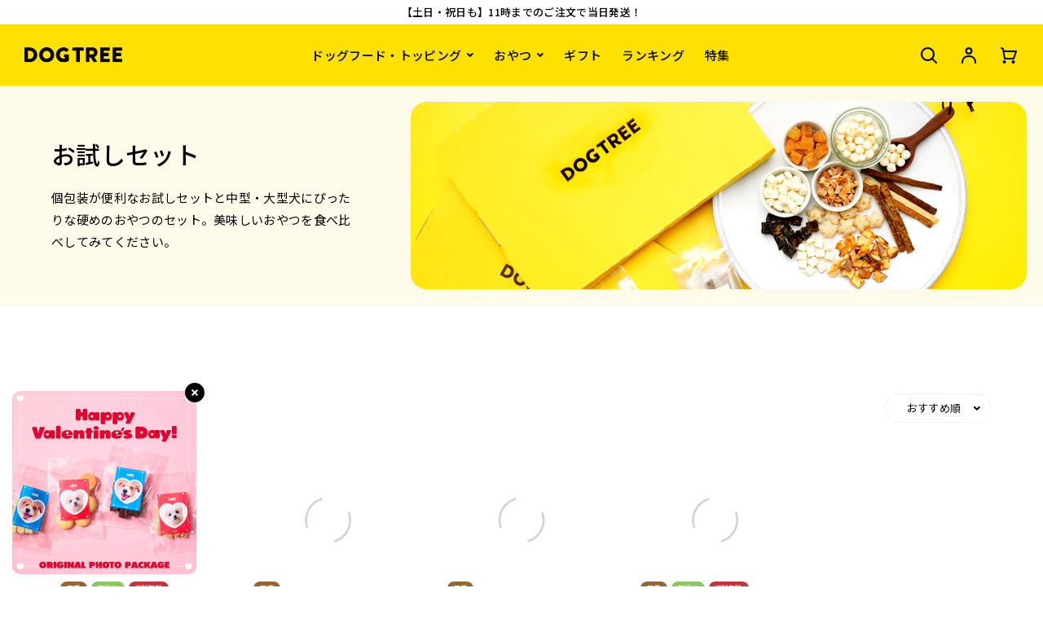

--- FILE ---
content_type: text/html;charset=UTF-8
request_url: https://www.dogtree.jp/?mode=cate&cbid=2777199&csid=1
body_size: 26168
content:
<!DOCTYPE html>
<html lang="ja"><head>
  <meta charset="UTF-8">
  
  <title>【国産・無添加】ドッグフード・犬のおやつならDOGTREE（ドッグツリー）｜公式通販サイト</title>
  <meta name="viewport" content="width=device-width">


    <meta name="description" content="ドッグツリーは愛犬の健康を一番に考えた、国産・無添加・自然素材のドッグフード・犬のおやつを製造・販売しています。">
    <meta name="keywords" content="DOGTREE｜公式通販サイト">
  
  <link rel="stylesheet" href="https://dogtree.itembox.design/system/fs_style.css?t=20251118042558">
  <link rel="stylesheet" href="https://dogtree.itembox.design/generate/theme1/fs_theme.css?t=20251118042558">
  <link rel="stylesheet" href="https://dogtree.itembox.design/generate/theme1/fs_original.css?t=20251118042558">
  
  
  
  
  
  
  <script>
    window._FS=window._FS||{};_FS.val={"tiktok":{"enabled":false,"pixelCode":null},"recaptcha":{"enabled":false,"siteKey":null},"clientInfo":{"memberId":"guest","fullName":"ゲスト","lastName":"","firstName":"ゲスト","nickName":"ゲスト","stageId":"","stageName":"","subscribedToNewsletter":"false","loggedIn":"false","totalPoints":"","activePoints":"","pendingPoints":"","purchasePointExpiration":"","specialPointExpiration":"","specialPoints":"","pointRate":"","companyName":"","membershipCardNo":"","wishlist":"","prefecture":""},"recommend3":{"measurable":true,"recommendable":true,"sandbox":false},"enhancedEC":{"ga4Dimensions":{"userScope":{"stage":"{@ member.stage_order @}","login":"{@ member.logged_in @}"}},"amazonCheckoutName":"Amazon Pay","measurementId":"G-XK532HZ5HD","dimensions":{"dimension1":{"key":"log","value":"{@ member.logged_in @}"},"dimension2":{"key":"mem","value":"{@ member.stage_order @}"}}},"shopKey":"dogtree","device":"PC","cart":{"stayOnPage":false}};
  </script>
  
  <script src="/shop/js/webstore-nr.js?t=20251118042558"></script>
  <script src="/shop/js/webstore-vg.js?t=20251118042558"></script>
  
  
    <script defer src="https://analytics.contents.by-fw.jp/script/v0/flywheel.js"></script>
    <script src="https://static.contents.by-fw.jp/flywheelRecommend/v0/flywheelHistory.js"></script>
    <script src="https://static.contents.by-fw.jp/flywheelRecommend/v0/flywheelRecommend.js"></script>
  
  
  
  
  
    <meta property="og:title" content="【国産・無添加】ドッグフード・犬のおやつならDOGTREE（ドッグツリー）｜公式通販サイト">
    <meta property="og:type" content="website">
    <meta property="og:url" content="https://www.dogtree.jp/?mode&#x3D;cate&amp;cbid&#x3D;2777199&amp;csid&#x3D;1">
    <meta property="og:image" content="https://dogtree.itembox.design/item/dogtree_ogp.png?d&#x3D;20240216185404">
    <meta property="og:site_name" content="DOGTREE｜公式通販サイト">
    <meta property="og:description" content="ドッグツリーは愛犬の健康を一番に考えた、国産・無添加・自然素材のドッグフード・犬のおやつを製造・販売しています。">
  
  
  
    <script type="text/javascript" >
      document.addEventListener('DOMContentLoaded', function() {
        _FS.CMATag('{"fs_member_id":"{@ member.id @}","fs_page_kind":"top"}')
      })
    </script>
  
  
  <link rel="icon" type="image/x-icon" href="https://dogtree.itembox.design/item/img/common/favicon.ico">
<link rel="preconnect" href="https://fonts.googleapis.com">
<link rel="preconnect" href="https://fonts.gstatic.com" crossorigin>
<link href="https://fonts.googleapis.com/css2?family=Noto+Sans+JP:wght@400;500;600&display=swap" rel="stylesheet">
<link rel="stylesheet" type="text/css" href="https://dogtree.itembox.design/item/css/common.css?v=70" media="all, projection, print">

<script src="https://ajax.googleapis.com/ajax/libs/jquery/3.6.0/jquery.min.js"></script>
<link rel="stylesheet" type="text/css" href="https://dogtree.itembox.design/item/css/home.css?v=24" media="all, projection, print">
<script type="text/javascript">
REDIRECT_CONFIG = {
'mode=cate&cbid=2774962&csid=0': '/c/dog-treats/dt_jerky',
'mode=cate&cbid=2774962&csid=0': '/c/dog-treats/dt_jerky',
'mode=cate&cbid=2774962&csid=1': '/c/dog-treats/dt_jerky/dt_j_meet/dt_j_m_chicken',
'mode=cate&cbid=2774962&csid=1': '/c/dog-treats/dt_jerky/dt_j_meet/dt_j_m_chicken',
'mode=cate&cbid=2774962&csid=2': '/c/dog-treats/dt_jerky',
'mode=cate&cbid=2774962&csid=2': '/c/dog-treats/dt_jerky',
'mode=cate&cbid=2774962&csid=3': '/c/dog-treats/dt_jerky/dt_j_meet/dt_j_m_pork',
'mode=cate&cbid=2774962&csid=3': '/c/dog-treats/dt_jerky/dt_j_meet/dt_j_m_pork',
'mode=cate&cbid=2774962&csid=4': '/c/dog-treats/dt_jerky/dt_j_meet/dt_j_m_horse',
'mode=cate&cbid=2774962&csid=4': '/c/dog-treats/dt_jerky/dt_j_meet/dt_j_m_horse',
'mode=cate&cbid=2774962&csid=5': '/c/dog-treats/dt_jerky/dt_j_meet/dt_j_m_deer',
'mode=cate&cbid=2774962&csid=5': '/c/dog-treats/dt_jerky/dt_j_meet/dt_j_m_deer',
'mode=cate&cbid=2774962&csid=7': '/c/dog-treats/dt_jerky/dt_t_fish',
'mode=cate&cbid=2774962&csid=7': '/c/dog-treats/dt_jerky/dt_t_fish',
'mode=cate&cbid=2774962&csid=8': '/c/dog-treats/dt_Achilles-bone-skin-gum',
'mode=cate&cbid=2774962&csid=8': '/c/dog-treats/dt_Achilles-bone-skin-gum',
'mode=cate&cbid=2774965&csid=0': '/c/dog-treats/dt_snack-sweet',
'mode=cate&cbid=2774965&csid=0': '/c/dog-treats/dt_snack-sweet',
'mode=cate&cbid=2774965&csid=1': '/c/dog-treats/dt_snack-sweet/dt_s_s_bolo-cookie',
'mode=cate&cbid=2774965&csid=1': '/c/dog-treats/dt_snack-sweet/dt_s_s_bolo-cookie',
'mode=cate&cbid=2774965&csid=2': '/c/dog-treats/dt_snack-sweet/dt_s_s_bolo-cookie',
'mode=cate&cbid=2774965&csid=2': '/c/dog-treats/dt_snack-sweet/dt_s_s_bolo-cookie',
'mode=cate&cbid=2774965&csid=3': '/c/dog-treats/dt_snack-sweet',
'mode=cate&cbid=2774965&csid=3': '/c/dog-treats/dt_snack-sweet',
'mode=cate&cbid=2774965&csid=5': '/c/dog-treats/dt_snack-sweet/dt_s_s_rice-flour',
'mode=cate&cbid=2774965&csid=5': '/c/dog-treats/dt_snack-sweet/dt_s_s_rice-flour',
'mode=cate&cbid=2774965&csid=6': '/c/dog-treats/dt_softstick',
'mode=cate&cbid=2774965&csid=6': '/c/dog-treats/dt_softstick',
'mode=cate&cbid=2774965&csid=7': '/c/dog-treats/dt_snack-sweet/dt_s_s_vegetables-fruits',
'mode=cate&cbid=2774965&csid=7': '/c/dog-treats/dt_snack-sweet/dt_s_s_vegetables-fruits',
'mode=cate&cbid=2774965&csid=8': '/c/dog-treats/dt_snack-sweet/dt_s_s_cheese-dairy',
'mode=cate&cbid=2774965&csid=8': '/c/dog-treats/dt_snack-sweet/dt_s_s_cheese-dairy',
'mode=cate&cbid=2777197&csid=0': '/c/dog-food-topping',
'mode=cate&cbid=2777197&csid=0': '/c/dog-food-topping',
'mode=cate&cbid=2777197&csid=1': '/c/dog-food-topping/df-topping',
'mode=cate&cbid=2777197&csid=1': '/c/dog-food-topping/df-topping',
'mode=cate&cbid=2777197&csid=2': '/c/dog-food-topping/df-topping',
'mode=cate&cbid=2777197&csid=2': '/c/dog-food-topping/df-topping',
'mode=cate&cbid=2777197&csid=3': '/c/dog-food-topping/df-topping/df_t_furikake',
'mode=cate&cbid=2777197&csid=3': '/c/dog-food-topping/df-topping/df_t_furikake',
'mode=cate&cbid=2777197&csid=5': '/c/dog-food-topping/df-others/df_o_supplementary-food',
'mode=cate&cbid=2777197&csid=5': '/c/dog-food-topping/df-others/df_o_supplementary-food',
'mode=cate&cbid=2777197&csid=6': '/c/dog-food-topping/df-topping/df_t_are-lactic-acid-bacteria',
'mode=cate&cbid=2777197&csid=6': '/c/dog-food-topping/df-topping/df_t_are-lactic-acid-bacteria',
'mode=cate&cbid=2777197&csid=9': '/c/dog-food-topping/df-others',
'mode=cate&cbid=2777197&csid=9': '/c/dog-food-topping/df-others',
'mode=cate&cbid=2777198&csid=0': '/c/dog-treats/dt_others/dt_o_cat-food',
'mode=cate&cbid=2777198&csid=0': '/c/dog-treats/dt_others/dt_o_cat-food',
'mode=cate&cbid=2777198&csid=1': '/c/dog-treats/dt_others/dt_o_cat-food',
'mode=cate&cbid=2777198&csid=1': '/c/dog-treats/dt_others/dt_o_cat-food',
'mode=cate&cbid=2777198&csid=2': '/c/dog-treats/dt_others/dt_o_cat-food',
'mode=cate&cbid=2777198&csid=2': '/c/dog-treats/dt_others/dt_o_cat-food',
'mode=cate&cbid=2777198&csid=3': '/c/dog-treats/dt_others/dt_o_cat-food',
'mode=cate&cbid=2777198&csid=3': '/c/dog-treats/dt_others/dt_o_cat-food',
'mode=cate&cbid=2777199&csid=0': '/',
'mode=cate&cbid=2777199&csid=0': '/',
'mode=cate&cbid=2777199&csid=1': '/c/dog-treats/dt_others/dt_o_trial-sets',
'mode=cate&cbid=2777199&csid=1': '/c/dog-treats/dt_others/dt_o_trial-sets',
'mode=cate&cbid=2777199&csid=12': '/c/dog-treats/dt_others/dt_o_outlet',
'mode=cate&cbid=2777199&csid=12': '/c/dog-treats/dt_others/dt_o_outlet',
'mode=cate&cbid=2777199&csid=13': '/c/dog-treats/dt_others',
'mode=cate&cbid=2777199&csid=13': '/c/dog-treats/dt_others',
'mode=cate&cbid=2777199&csid=2': '/c/dog-treats/dt_others',
'mode=cate&cbid=2777199&csid=2': '/c/dog-treats/dt_others',
'mode=cate&cbid=2777199&csid=3': '/c/dog-gift-sets',
'mode=cate&cbid=2777199&csid=3': '/c/dog-gift-sets',
'mode=cate&cbid=2777199&csid=7': '/c/dog-gift-sets',
'mode=cate&cbid=2777199&csid=7': '/c/dog-gift-sets',
'mode=cate&cbid=2777200&csid=0': '/c/dog-gift-sets',
'mode=cate&cbid=2777200&csid=0': '/c/dog-gift-sets',
'mode=cate&cbid=2777200&csid=1': '/c/dog-gift-sets',
'mode=cate&cbid=2777200&csid=1': '/c/dog-gift-sets',
'mode=cate&cbid=2777200&csid=3': '/c/dog-gift-sets',
'mode=cate&cbid=2777200&csid=3': '/c/dog-gift-sets',
'mode=cate&csid=0&cbid=2774965': '/c/dog-treats/dt_snack-sweet',
'mode=cate&csid=0&cbid=2777197': '/c/dog-food-topping/df-topping',
'mode=cate&csid=0&cbid=2777198': '/c/dog-treats/dt_others/dt_o_cat-food',
'mode=cate&csid=0&cbid=2777199': '/',
'mode=cate&csid=0&cbid=2777200': '/c/dog-gift-sets',
'mode=f100': '/feature/snack-tofu02',
'mode=f101': '/feature/snack-pig-ears',
'mode=f102': '/feature/snack-tofu03',
'mode=f103': '/feature/ranking-2023',
'mode=f104': '/feature/snack-turkey-2',
'mode=f105': '/feature/snack-tofu04',
'mode=f106': '/feature/dog-water',
'mode=f107': '/feature/snack-maguro02',
'mode=f108': '/feature/snack-bolo-mini03',
'mode=f109': '/feature/snack-tofu05',
'mode=f110': '/',
'mode=f111': '/feature/snack-bolo-mini04',
'mode=f112': '/feature/snack-sasami03',
'mode=f113': '/',
'mode=f114': '/feature/fish-snack-special-feature',
'mode=f115': '/feature/snack-horse-achilles',
'mode=f116': '/feature/snack-potato02',
'mode=f117': '/feature/snack-chicken-breast-bits',
'mode=f118': '/feature/happy-halloween',
'mode=f120': '/feature/snack-bolo-pumpkin',
'mode=f121': '/feature/snack-pig-ears02',
'mode=f122': '/feature/marble-bits',
'mode=f123': '/feature/snack-stick-salmon',
'mode=f124': '/feature/snack-cheese-sticks',
'mode=f125': '/feature/snack-deer-ribs',
'mode=f126': '/feature/snack-chicken-breast-bits02',
'mode=f128': '/feature/small-chicken-fillet',
'mode=f129': '/',
'mode=f130': '/feature/ranking-2023yearly',
'mode=f131': '/feature/snack-stick-venison',
'mode=f132': '/feature/snack-beef-galette-2',
'mode=f133': '/feature/snack-freeze-dried-cheese',
'mode=f134': '/feature/valentine-instagram',
'mode=f135': '/feature/snack-imo-stick',
'mode=f2': '/feature/',
'mode=f25': '/feature/first-shopping',
'mode=f26': '/feature/snack-applestick',
'mode=f29': '/feature/snack-tara',
'mode=f3': '/f/ranking',
'mode=f35': '/feature/dogtree-renewal',
'mode=f36': '/feature/feature-article_no-dog-no-dogtree',
'mode=f37': '/feature/snack-hikiwarinatto',
'mode=f38': '/feature/autumn-items',
'mode=f39': '/feature/snack-beef-galette',
'mode=f4': '/f/about',
'mode=f40': '/feature/no-coffee-owner-interview01',
'mode=f42': '/feature/snack-chicken-fillet-powder',
'mode=f43': '/feature/no-coffee-owner-interview02',
'mode=f46': '/feature/intestinal-activity',
'mode=f47': '/feature/snack-tofu',
'mode=f49': '/feature/snack-venison',
'mode=f5': '/news',
'mode=f5': '/news',
'mode=f50': '/feature/snack-bolo-imo',
'mode=f52': '/feature/snack-tara-stick',
'mode=f53': '/feature/christmas-2022',
'mode=f54': '/feature/snack-bolo-mini',
'mode=f55': '/feature/snack-imo',
'mode=f57': '/feature/osechi-2022',
'mode=f59': '/feature/giftset',
'mode=f6': '/f/guide',
'mode=f61': '/feature/snack-turkey',
'mode=f62': '/feature/snack-imo02',
'mode=f64': '/feature/ranking-2022',
'mode=f65': '/feature/snack-chirimen',
'mode=f66': '/feature/snack-rusk',
'mode=f67': '/feature/snack-chicken-gizzard',
'mode=f68': '/feature/valentine-snack',
'mode=f69': '/feature/snack-sasami',
'mode=f7': '/',
'mode=f70': '/feature/snack-maguro',
'mode=f71': '/feature/snack-natto',
'mode=f73': '/feature/snack-bolo-mini-02',
'mode=f75': '/feature/snack-waffle',
'mode=f76': '/feature/snack-rusk-02',
'mode=f77': '/feature/recommended-toppings',
'mode=f78': '/feature/snack-tonyu-bolo',
'mode=f8': '/f/faq',
'mode=f80': '/feature/snack-sasami02',
'mode=f81': '/feature/snack-cheese-slice',
'mode=f83': '/',
'mode=f84': '/feature/snack-cowhide-roll',
'mode=f85': '/feature/snack-umauma-stick',
'mode=f86': '/feature/snack-yaki-imo',
'mode=f87': '/feature/ss-newitem-2023',
'mode=f88': '/feature/snack-potato',
'mode=f89': '/feature/snack-tongue-stick',
'mode=f90': '/',
'mode=f91': '/feature/dental-care',
'mode=f92': '/feature/snack-rusk-strawberry',
'mode=f93': '/feature/snack-fish',
'mode=f94': '/feature/chicken-fillet',
'mode=f95': '/',
'mode=f96': '/feature/snack-sasami-cheese',
'mode=f97': '/',
'mode=f98': '/feature/snack-venison-sticks',
'mode=f99': '/feature/beef-snack',
'mode=grp&gid=1137583': '/c/dog-chewing-comfort/dc_c_hard',
'mode=grp&gid=1142292': '/c/dog-treats',
'mode=grp&gid=1220772': '/c/dog-treats',
'mode=grp&gid=1220773': '/c/dog-treats/dt_others',
'mode=grp&gid=1220776': '/c/dog-food-topping/df-topping',
'mode=grp&gid=2561267': '/c/dog-food-topping/df-topping/df_t_natto',
'mode=grp&gid=2676085': '/c/dog-size/ds-small',
'mode=grp&gid=2676085&page=1': '/c/dog-size/ds-small',
'mode=grp&gid=2676085&page=2': '/c/dog-size/ds-small',
'mode=grp&gid=2676086': '/c/dog-size/ds-medium',
'mode=grp&gid=2676087': '/c/dog-size/ds-large',
'mode=grp&gid=2676088': '/c/dog-age/da_puppy',
'mode=grp&gid=2676089': '/c/dog-age/da_adult',
'mode=grp&gid=2676089&page=1': '/c/dog-age/da_adult',
'mode=grp&gid=2676089&page=2': '/c/dog-age/da_adult',
'mode=grp&gid=2676090': '/c/dog-age/da_senior',
'mode=grp&gid=2676103': '/c/dog-chewing-comfort/dc_c_crispy',
'mode=grp&gid=2676105': '/c/dog-chewing-comfort/dc_c_soft',
'mode=grp&gid=2676106': '/c/dog-chewing-comfort/dc_c_hard',
'mode=grp&gid=2680009': '/c/dog-treats',
'mode=grp&gid=2680264': '/c/dog-treats',
'mode=grp&gid=2680265': '/c/dog-treats/dt_others/dt_o_trial-sets',
'mode=grp&gid=2683003': '/c/dog-treats/dt_others/dt_o_cat-food',
'mode=grp&gid=2689481': '/c/dog-treats/dt_jerky',
'mode=grp&gid=2700849': '/c/dog-treats/dt_others/dt_o_outlet',
'mode=grp&gid=2701932': '/c/dog-treats/dt_snack-sweet',
'mode=grp&gid=2797240': '/c/dog-treats/dt_others',
'mode=grp&gid=2813127': '/c/dog-treats/dt_others',
'mode=grp&gid=2818600': '/c/dog-gift-sets',
'mode=grp&gid=2818602': '/c/dog-treats/dt_snack-sweet/dt_s_s_rice-flour',
'mode=grp&gid=2837367': '/c/dog-food-topping/df-topping',
'mode=grp&gid=2837370': '/c/dog-food-topping/df-topping',
'mode=grp&gid=2850540': '/c/dog-treats/dt_softstick',
'mode=grp&gid=2855318': '/c/dog-treats/dt_jerky/dt_j_meet/dt_j_m_chicken',
'mode=grp&gid=2855323': '/c/dog-treats/dt_Achilles-bone-skin-gum',
'mode=grp&gid=2869595': '/c/dog-treats/dt_others/dt_o_trial-sets',
'mode=grp&gid=2869941': '/c/dog-treats/dt_jerky/dt_j_meet/dt_j_m_beef',
'mode=grp&gid=2869968': '/c/dog-treats/dt_jerky/dt_j_meet/dt_j_m_beef',
'mode=grp&gid=2869969': '/c/dog-treats/dt_jerky/dt_j_meet/dt_j_m_beef',
'mode=grp&gid=2884535': '/c/dog-treats/dt_others/dt_o_outlet',
'mode=grp&gid=2895497': '/c/dog-treats/dt_snack-sweet/dt_s_s_bolo-cookie',
'mode=grp&gid=2895498': '/c/dog-treats/dt_softstick',
'mode=grp&gid=2897708': '/c/dog-treats/dt_others/dt_o_trial-sets',
'mode=grp&gid=2897808': '/c/dog-treats',
'mode=grp&gid=2918130': '/c/dog-food-topping/df-others',
'mode=grp&gid=2939799': '/c/dog-treats/dt_others',
'mode=privacy': '/p/about/privacy-policy',
'mode=privacy': '/p/about/privacy-policy',
'mode=sk': '/p/about/terms',
'pid=104369032': '/c/dog-food-topping/df-others/df_o_supplementary-food/104369032',
'pid=104369032': '/c/dog-food-topping/df-others/df_o_supplementary-food/104369032',
'pid=104371371': '/c/dog-food-topping/df-others/df_o_supplementary-food/104371371',
'pid=104371371': '/c/dog-food-topping/df-others/df_o_supplementary-food/104371371',
'pid=106870379': '/c/dog-treats/dt_snack-sweet/dt_s_s_cheese-dairy/106870379',
'pid=106870379': '/c/dog-treats/dt_snack-sweet/dt_s_s_cheese-dairy/106870379',
'pid=108298019': '/c/dog-food-topping/df-topping/df_t_chicken/1267721275',
'pid=108298019': '/c/dog-food-topping/df-topping/df_t_chicken/1267721275',
'pid=108298030': '/c/dog-food-topping/df-topping/df_t_cheese/1267721433',
'pid=108298030': '/c/dog-food-topping/df-topping/df_t_cheese/1267721433',
'pid=108350865': '/c/dog-treats/dt_snack-sweet/dt_s_s_cheese-dairy/108350865',
'pid=108350865': '/c/dog-treats/dt_snack-sweet/dt_s_s_cheese-dairy/108350865',
'pid=109220141': '/c/dog-treats/dt_snack-sweet/dt_s_s_bolo-cookie/1267746989',
'pid=109220141': '/c/dog-treats/dt_snack-sweet/dt_s_s_bolo-cookie/1267746989',
'pid=115152798': '/c/dog-treats/dt_snack-sweet/dt_s_s_bolo-cookie/1267725339',
'pid=115152798': '/c/dog-treats/dt_snack-sweet/dt_s_s_bolo-cookie/1267725339',
'pid=115192492': '/c/dog-treats/dt_snack-sweet/dt_s_s_vegetables-fruits/1267722576',
'pid=115192492': '/c/dog-treats/dt_snack-sweet/dt_s_s_vegetables-fruits/1267722576',
'pid=115192492': '/c/dog-treats/dt_snack-sweet/dt_s_s_vegetables-fruits/1267722576',
'pid=115321514': '/c/dog-treats/dt_jerky/dt_j_meet/1267746892',
'pid=115321514': '/c/dog-treats/dt_jerky/dt_j_meet/1267746892',
'pid=115321514': '/c/dog-treats/dt_jerky/dt_j_meet/1267746892',
'pid=115321995': '/c/dog-treats/dt_jerky/dt_j_meet/115321995',
'pid=115321995': '/c/dog-treats/dt_jerky/dt_j_meet/115321995',
'pid=115323097': '/c/dog-food-topping/dog-food/115323097',
'pid=115323097': '/c/dog-food-topping/dog-food/115323097',
'pid=115323575': '/c/dog-treats/dt_jerky/dt_j_meet/dt_j_m_deer/115323575',
'pid=115323575': '/c/dog-treats/dt_jerky/dt_j_meet/dt_j_m_deer/115323575',
'pid=115324233': '/c/dog-treats/dt_jerky/dt_j_meet/1267725876',
'pid=115324233': '/c/dog-treats/dt_jerky/dt_j_meet/1267725876',
'pid=115324233': '/c/dog-treats/dt_jerky/dt_j_meet/1267725876',
'pid=115325003': '/c/dog-treats/dt_jerky/dt_j_meet/115325003',
'pid=115325003': '/c/dog-treats/dt_jerky/dt_j_meet/115325003',
'pid=115392288': '/c/dog-food-topping/115392288',
'pid=115392288': '/c/dog-food-topping/115392288',
'pid=123212243': '/c/dog-food-topping/df-topping/df_t_chicken/1267721725',
'pid=123212243': '/c/dog-food-topping/df-topping/df_t_chicken/1267721725',
'pid=123219314': '/c/dog-food-topping/df-topping/df_t_fish/1267721519',
'pid=123219314': '/c/dog-food-topping/df-topping/df_t_fish/1267721519',
'pid=123601949': '/c/dog-treats/dt_jerky/dt_j_meet/123601949',
'pid=123601949': '/c/dog-treats/dt_jerky/dt_j_meet/123601949',
'pid=123603981': '/c/dog-treats/dt_jerky/dt_j_meet/123603981',
'pid=123603981': '/c/dog-treats/dt_jerky/dt_j_meet/123603981',
'pid=123605292': '/c/dog-treats/dt_jerky/dt_j_meet/123605292',
'pid=123605292': '/c/dog-treats/dt_jerky/dt_j_meet/123605292',
'pid=123606840': '/c/dog-treats/dt_jerky/dt_t_fish/123606840',
'pid=123606840': '/c/dog-treats/dt_jerky/dt_t_fish/123606840',
'pid=123765255': '/c/dog-treats/dt_jerky/dt_t_fish/123765255',
'pid=123765255': '/c/dog-treats/dt_jerky/dt_t_fish/123765255',
'pid=123767927': '/c/dog-treats/dt_jerky/dt_j_meet/dt_j_m_chicken/1267722670',
'pid=123767927': '/c/dog-treats/dt_jerky/dt_j_meet/dt_j_m_chicken/1267722670',
'pid=123769350': '/c/dog-treats/dt_jerky/dt_j_meet/dt_j_m_chicken/1267746563',
'pid=123769350': '/c/dog-treats/dt_jerky/dt_j_meet/dt_j_m_chicken/1267746563',
'pid=123770329': '/c/dog-treats/dt_jerky/dt_j_meet/dt_j_m_chicken/1267727284',
'pid=123770329': '/c/dog-treats/dt_jerky/dt_j_meet/dt_j_m_chicken/1267727284',
'pid=123770329': '/c/dog-treats/dt_jerky/dt_j_meet/dt_j_m_chicken/1267727284',
'pid=123776211': '/c/dog-treats/dt_jerky/dt_j_meet/123776211',
'pid=123776211': '/c/dog-treats/dt_jerky/dt_j_meet/123776211',
'pid=123778655': '/',
'pid=123779277': '/c/dog-treats/dt_jerky/dt_j_meet/123779277',
'pid=123779277': '/c/dog-treats/dt_jerky/dt_j_meet/123779277',
'pid=123780998': '/c/dog-treats/dt_jerky/dt_j_meet/1267725688',
'pid=123780998': '/c/dog-treats/dt_jerky/dt_j_meet/1267725688',
'pid=123782889': '/c/dog-treats/dt_jerky/dt_j_meet/dt_j_m_chicken/123782889',
'pid=123782889': '/c/dog-treats/dt_jerky/dt_j_meet/dt_j_m_chicken/123782889',
'pid=123852014': '/c/dog-treats/dt_snack-sweet/dt_s_s_bolo-cookie/1267718979',
'pid=123852014': '/c/dog-treats/dt_snack-sweet/dt_s_s_bolo-cookie/1267718979',
'pid=123853171': '/c/dog-treats/dt_jerky/dt_t_fish/123853171',
'pid=123853171': '/c/dog-treats/dt_jerky/dt_t_fish/123853171',
'pid=123853744': '/c/dog-treats/dt_jerky/dt_t_fish/123853744',
'pid=123853744': '/c/dog-treats/dt_jerky/dt_t_fish/123853744',
'pid=123856035': '/c/dog-treats/dt_jerky/dt_t_fish/123856035',
'pid=123856035': '/c/dog-treats/dt_jerky/dt_t_fish/123856035',
'pid=123856035': '/c/dog-treats/dt_jerky/dt_t_fish/123856035',
'pid=123856685': '/c/dog-treats/dt_jerky/dt_j_meet/123856685',
'pid=123856685': '/c/dog-treats/dt_jerky/dt_j_meet/123856685',
'pid=123863797': '/c/dog-treats/dt-others/dt_o_cat-food/123863797',
'pid=123863797': '/c/dog-treats/dt-others/dt_o_cat-food/123863797',
'pid=123864186': '/c/dog-treats/dt-others/dt_o_cat-food/123864186',
'pid=123864186': '/c/dog-treats/dt-others/dt_o_cat-food/123864186',
'pid=123965635': '/c/dog-treats/dt-others/dt_o_cat-food/123965635',
'pid=123965635': '/c/dog-treats/dt-others/dt_o_cat-food/123965635',
'pid=123965729': '/c/dog-treats/dt-others/dt_o_cat-food/123965729',
'pid=123965729': '/c/dog-treats/dt-others/dt_o_cat-food/123965729',
'pid=123966805': '/c/dog-treats/dt-others/dt_o_cat-food/123966805',
'pid=123966805': '/c/dog-treats/dt-others/dt_o_cat-food/123966805',
'pid=123967513': '/c/dog-treats/dt-others/dt_o_cat-food/123967513',
'pid=123967513': '/c/dog-treats/dt-others/dt_o_cat-food/123967513',
'pid=129843805': '/c/dog-treats/dt_jerky/dt_t_fish/129843805',
'pid=129843805': '/c/dog-treats/dt_jerky/dt_t_fish/129843805',
'pid=129846684': '/c/dog-treats/dt_snack-sweet/dt_s_s_vegetables-fruits/129846684',
'pid=129846684': '/c/dog-treats/dt_snack-sweet/dt_s_s_vegetables-fruits/129846684',
'pid=129883446': '/c/dog-treats/dt_jerky/dt_j_meet/129883446',
'pid=129883446': '/c/dog-treats/dt_jerky/dt_j_meet/129883446',
'pid=129890016': '/c/dog-treats/dt-others/dt_o_cat-food/129890016',
'pid=129890016': '/c/dog-treats/dt-others/dt_o_cat-food/129890016',
'pid=129894486': '/c/dog-gift-sets/129894486',
'pid=129894486': '/c/dog-gift-sets/129894486',
'pid=136000908': '/c/dog-treats/dt_snack-sweet/dt_s_s_rice-flour/136000908',
'pid=136000908': '/c/dog-treats/dt_snack-sweet/dt_s_s_rice-flour/136000908',
'pid=136004975': '/c/dog-treats/dt_snack-sweet/dt_s_s_rice-flour/136004975',
'pid=136004975': '/c/dog-treats/dt_snack-sweet/dt_s_s_rice-flour/136004975',
'pid=136005454': '/c/dog-treats/dt_snack-sweet/dt_s_s_rice-flour/136005454',
'pid=136005454': '/c/dog-treats/dt_snack-sweet/dt_s_s_rice-flour/136005454',
'pid=136005687': '/c/dog-treats/dt_snack-sweet/dt_s_s_rice-flour/136005687',
'pid=136005687': '/c/dog-treats/dt_snack-sweet/dt_s_s_rice-flour/136005687',
'pid=136006857': '/c/dog-treats/dt_snack-sweet/dt_s_s_rice-flour/136006857',
'pid=136006857': '/c/dog-treats/dt_snack-sweet/dt_s_s_rice-flour/136006857',
'pid=136081840': '/c/dog-treats/dt_snack-sweet/dt_s_s_rice-flour/136081840',
'pid=136081840': '/c/dog-treats/dt_snack-sweet/dt_s_s_rice-flour/136081840',
'pid=136081840': '/c/dog-treats/dt_snack-sweet/dt_s_s_rice-flour/136081840',
'pid=136082147': '/c/dog-treats/dt_snack-sweet/dt_s_s_rice-flour/136082147',
'pid=136082147': '/c/dog-treats/dt_snack-sweet/dt_s_s_rice-flour/136082147',
'pid=136082434': '/c/dog-treats/dt_snack-sweet/dt_s_s_rice-flour/136082434',
'pid=136082434': '/c/dog-treats/dt_snack-sweet/dt_s_s_rice-flour/136082434',
'pid=136082824': '/c/dog-treats/dt_snack-sweet/dt_s_s_rice-flour/136082824',
'pid=136082824': '/c/dog-treats/dt_snack-sweet/dt_s_s_rice-flour/136082824',
'pid=136083128': '/c/dog-treats/dt_snack-sweet/dt_s_s_rice-flour/136083128',
'pid=136083128': '/c/dog-treats/dt_snack-sweet/dt_s_s_rice-flour/136083128',
'pid=136179959': '/c/dog-treats/dt_jerky/dt_j_meet/dt_j_m_chicken/1267749154',
'pid=136179959': '/c/dog-treats/dt_jerky/dt_j_meet/dt_j_m_chicken/1267749154',
'pid=136181359': '/c/dog-treats/dt_jerky/dt_j_meet/1267721852',
'pid=136181359': '/c/dog-treats/dt_jerky/dt_j_meet/1267721852',
'pid=136187438': '/c/dog-treats/dt_jerky/dt_j_meet/1267722256',
'pid=136187438': '/c/dog-treats/dt_jerky/dt_j_meet/1267722256',
'pid=136212516': '/c/dog-treats/dt_jerky/dt_j_meet/136212516',
'pid=136212516': '/c/dog-treats/dt_jerky/dt_j_meet/136212516',
'pid=136214045': '/c/dog-treats/dt_jerky/dt_j_meet/136214045',
'pid=136214045': '/c/dog-treats/dt_jerky/dt_j_meet/136214045',
'pid=136219095': '/c/dog-treats/dt_jerky/dt_j_meet/136219095',
'pid=136219095': '/c/dog-treats/dt_jerky/dt_j_meet/136219095',
'pid=136219385': '/c/dog-treats/dt_jerky/dt_j_meet/136219385',
'pid=136219385': '/c/dog-treats/dt_jerky/dt_j_meet/136219385',
'pid=136616567': '/c/dog-treats/dt-others/dt_o_cat-food/136616567',
'pid=136616567': '/c/dog-treats/dt-others/dt_o_cat-food/136616567',
'pid=145970039': '/c/dog-treats/dt_jerky/dt_t_fish/145970039',
'pid=145970039': '/c/dog-treats/dt_jerky/dt_t_fish/145970039',
'pid=145970536': '/c/dog-treats/dt_jerky/dt_t_fish/145970536',
'pid=145970536': '/c/dog-treats/dt_jerky/dt_t_fish/145970536',
'pid=145972789': '/c/dog-treats/dt-others/dt_o_cat-food/145972789',
'pid=145972789': '/c/dog-treats/dt-others/dt_o_cat-food/145972789',
'pid=145973080': '/c/dog-treats/dt-others/dt_o_cat-food/145973080',
'pid=145973080': '/c/dog-treats/dt-others/dt_o_cat-food/145973080',
'pid=149218720': '/c/dog-treats/dt_jerky/dt_j_meet/dt_j_m_chicken/149218720',
'pid=149218720': '/c/dog-treats/dt_jerky/dt_j_meet/dt_j_m_chicken/149218720',
'pid=149218933': '/c/dog-treats/dt_jerky/dt_j_meet/149218933',
'pid=149218933': '/c/dog-treats/dt_jerky/dt_j_meet/149218933',
'pid=150676447': '/c/dog-gift-sets/150676447',
'pid=150676447': '/c/dog-gift-sets/150676447',
'pid=151142129': '/c/dog-gift-sets/151142129',
'pid=151142129': '/c/dog-gift-sets/151142129',
'pid=151671289': '/c/dog-gift-sets/151671289',
'pid=151671289': '/c/dog-gift-sets/151671289',
'pid=151927980': '/c/dog-gift-sets/151927980',
'pid=151927980': '/c/dog-gift-sets/151927980',
'pid=152300303': '/c/dog-gift-sets/152300303',
'pid=152300303': '/c/dog-gift-sets/152300303',
'pid=154595149': '/c/dog-treats/dt-others/dt_o_cat-food/154595149',
'pid=154595149': '/c/dog-treats/dt-others/dt_o_cat-food/154595149',
'pid=154608751': '/c/dog-treats/dt_jerky/dt_t_fish/1267726378',
'pid=154608751': '/c/dog-treats/dt_jerky/dt_t_fish/1267726378',
'pid=154629620': '/c/dog-treats/dt_jerky/dt_j_meet/154629620',
'pid=154629620': '/c/dog-treats/dt_jerky/dt_j_meet/154629620',
'pid=154631238': '/c/dog-treats/dt_jerky/dt_j_meet/154631238',
'pid=154631238': '/c/dog-treats/dt_jerky/dt_j_meet/154631238',
'pid=158213711': '/c/dog-food-topping/df-topping/df_t_natto/158213711',
'pid=158213711': '/c/dog-food-topping/df-topping/df_t_natto/158213711',
'pid=158214529': '/c/dog-food-topping/df-topping/df_t_natto/158214529',
'pid=158214529': '/c/dog-food-topping/df-topping/df_t_natto/158214529',
'pid=158214779': '/c/dog-food-topping/df-topping/df_t_natto/158214779',
'pid=158214779': '/c/dog-food-topping/df-topping/df_t_natto/158214779',
'pid=158239651': '/c/dog-food-topping/df-topping/df_t_natto/1267720454',
'pid=158239651': '/c/dog-food-topping/df-topping/df_t_natto/1267720454',
'pid=158425540': '/c/dog-treats/dt_jerky/dt_j_meet/dt_j_m_chicken/158425540',
'pid=158425540': '/c/dog-treats/dt_jerky/dt_j_meet/dt_j_m_chicken/158425540',
'pid=158429575': '/c/dog-food-topping/df-topping/df_t_natto/158429575',
'pid=158429575': '/c/dog-food-topping/df-topping/df_t_natto/158429575',
'pid=163191619': '/c/dog-food-topping/df-topping/df_t_natto/1267720318',
'pid=163191619': '/c/dog-food-topping/df-topping/df_t_natto/1267720318',
'pid=163192676': '/c/dog-treats/dt_jerky/dt_j_meet/dt_j_m_chicken/163192676',
'pid=163192676': '/c/dog-treats/dt_jerky/dt_j_meet/dt_j_m_chicken/163192676',
'pid=163194042': '/c/dog-treats/dt_jerky/dt_t_fish/1267716003',
'pid=163194042': '/c/dog-treats/dt_jerky/dt_t_fish/1267716003',
'pid=163196561': '/c/dog-treats/dt_jerky/dt_j_meet/163196561',
'pid=163196561': '/c/dog-treats/dt_jerky/dt_j_meet/163196561',
'pid=163436907': '/c/dog-treats/dt_snack-sweet/dt_s_s_vegetables-fruits/1267722475',
'pid=163436907': '/c/dog-treats/dt_snack-sweet/dt_s_s_vegetables-fruits/1267722475',
'pid=163485116': '/c/dog-treats/dt_jerky/dt_j_meet/163485116',
'pid=163485116': '/c/dog-treats/dt_jerky/dt_j_meet/163485116',
'pid=163491934': '/c/dog-treats/dt-others/dt_o_cat-food/163491934',
'pid=163491934': '/c/dog-treats/dt-others/dt_o_cat-food/163491934',
'pid=164206635': '/c/dog-treats/dt-others/dt_o_outlet/164206635',
'pid=164206635': '/c/dog-treats/dt-others/dt_o_outlet/164206635',
'pid=164363535': '/c/dog-treats/dt-others/dt_o_trial-sets/164363535',
'pid=164363535': '/c/dog-treats/dt-others/dt_o_trial-sets/164363535',
'pid=166740612': '/c/dog-treats/dt_jerky/dt_j_meet/dt_j_m_chicken/166740612',
'pid=166740612': '/c/dog-treats/dt_jerky/dt_j_meet/dt_j_m_chicken/166740612',
'pid=166812771': '/c/dog-treats/dt_jerky/dt_j_meet/dt_j_m_deer/166812771',
'pid=166812771': '/c/dog-treats/dt_jerky/dt_j_meet/dt_j_m_deer/166812771',
'pid=166814421': '/c/dog-treats/dt_jerky/dt_t_fish/166814421',
'pid=166814421': '/c/dog-treats/dt_jerky/dt_t_fish/166814421',
'pid=166814916': '/c/dog-treats/dt_snack-sweet/dt_s_s_vegetables-fruits/166814916',
'pid=166814916': '/c/dog-treats/dt_snack-sweet/dt_s_s_vegetables-fruits/166814916',
'pid=166817180': '/c/dog-treats/dt_jerky/dt_j_meet/dt_j_m_chicken/166817180',
'pid=166817180': '/c/dog-treats/dt_jerky/dt_j_meet/dt_j_m_chicken/166817180',
'pid=166859912': '/c/dog-treats/dt_jerky/dt_j_meet/dt_j_m_chicken/166859912',
'pid=166859912': '/c/dog-treats/dt_jerky/dt_j_meet/dt_j_m_chicken/166859912',
'pid=166862522': '/c/dog-treats/dt_snack-sweet/dt_s_s_bolo-cookie/166862522',
'pid=166862522': '/c/dog-treats/dt_snack-sweet/dt_s_s_bolo-cookie/166862522',
'pid=170261969': '/c/dog-treats/dt_snack-sweet/dt_s_s_bolo-cookie/170261969',
'pid=170261969': '/c/dog-treats/dt_snack-sweet/dt_s_s_bolo-cookie/170261969',
'pid=170262020': '/c/dog-treats/dt_jerky/dt_j_meet/dt_j_m_horse/170262020',
'pid=170262020': '/c/dog-treats/dt_jerky/dt_j_meet/dt_j_m_horse/170262020',
'pid=170262045': '/c/dog-treats/dt_jerky/dt_j_meet/dt_j_m_deer/170262045',
'pid=170262045': '/c/dog-treats/dt_jerky/dt_j_meet/dt_j_m_deer/170262045',
'pid=170262079': '/c/dog-treats/dt_jerky/dt_t_fish/170262079',
'pid=170262079': '/c/dog-treats/dt_jerky/dt_t_fish/170262079',
'pid=170262103': '/c/dog-treats/dt_snack-sweet/dt_s_s_bolo-cookie/170262103',
'pid=170262103': '/c/dog-treats/dt_snack-sweet/dt_s_s_bolo-cookie/170262103',
'pid=170262117': '/c/dog-food-topping/df-topping/df_t_natto/170262117',
'pid=170262117': '/c/dog-food-topping/df-topping/df_t_natto/170262117',
'pid=170262150': '/c/dog-gift-sets/170262150',
'pid=170262150': '/c/dog-gift-sets/170262150',
'pid=170262261': '/c/dog-gift-sets/1268361729',
'pid=170262261': '/c/dog-gift-sets/1268361729',
'pid=170262480': '/c/dog-gift-sets/1268362758',
'pid=170262480': '/c/dog-gift-sets/1268362758',
'pid=170262514': '/c/dog-gift-sets/1268363153',
'pid=170262514': '/c/dog-gift-sets/1268363153',
'pid=170262549': '/c/dog-gift-sets/1268363376',
'pid=170262549': '/c/dog-gift-sets/1268363376',
'pid=170554608': '/c/dog-treats/dt_snack-sweet/dt_s_s_rice-flour/1277111825',
'pid=170554608': '/c/dog-treats/dt_snack-sweet/dt_s_s_rice-flour/1277111825',
'pid=170554809': '/c/dog-food-topping/df-others/170554809',
'pid=170554809': '/c/dog-food-topping/df-others/170554809',
'pid=170743138': '/c/dog-treats/dt_snack-sweet/dt_s_s_vegetables-fruits/170743138',
'pid=170743138': '/c/dog-treats/dt_snack-sweet/dt_s_s_vegetables-fruits/170743138',
'pid=170743844': '/c/dog-treats/dt_snack-sweet/dt_s_s_vegetables-fruits/170743844',
'pid=170743844': '/c/dog-treats/dt_snack-sweet/dt_s_s_vegetables-fruits/170743844',
'pid=170744082': '/c/dog-food-topping/df-topping/df_t_tofu/170744082',
'pid=170744082': '/c/dog-food-topping/df-topping/df_t_tofu/170744082',
'pid=170744414': '/c/dog-gift-sets/170744414',
'pid=170744414': '/c/dog-gift-sets/170744414',
'pid=170744668': '/c/dog-gift-sets/170744668',
'pid=170744668': '/c/dog-gift-sets/170744668',
'pid=170744885': '/c/dog-gift-sets/170744885',
'pid=170744885': '/c/dog-gift-sets/170744885',
'pid=171369628': '/c/dog-treats/dt_jerky/dt_j_meet/dt_j_m_chicken/171369628',
'pid=171369628': '/c/dog-treats/dt_jerky/dt_j_meet/dt_j_m_chicken/171369628',
'pid=171369959': '/c/dog-treats/dt_Achilles-bone-skin-gum/1286886811',
'pid=171369959': '/c/dog-treats/dt_Achilles-bone-skin-gum/1286886811',
'pid=171800031': '/c/dog-gift-sets/171800031',
'pid=171800031': '/c/dog-gift-sets/171800031',
'pid=171800098': '/c/dog-gift-sets/171800098',
'pid=171800098': '/c/dog-gift-sets/171800098',
'pid=171802565': '/c/dog-gift-sets/171802565',
'pid=171802565': '/c/dog-gift-sets/171802565',
'pid=171802656': '/c/dog-gift-sets/171802656',
'pid=171802656': '/c/dog-gift-sets/171802656',
'pid=171802656': '/c/dog-gift-sets/171802656',
'pid=171802783': '/c/dog-gift-sets/171802783',
'pid=171802783': '/c/dog-gift-sets/171802783',
'pid=171854448': '/c/dog-gift-sets/171854448',
'pid=171854448': '/c/dog-gift-sets/171854448',
'pid=171854659': '/c/dog-gift-sets/171854659',
'pid=171854659': '/c/dog-gift-sets/171854659',
'pid=172779622': '/',
'pid=173421929': '/c/dog-treats/dt_jerky/dt_j_meet/173421929',
'pid=173421929': '/c/dog-treats/dt_jerky/dt_j_meet/173421929',
'pid=173423239': '/c/dog-treats/dt_snack-sweet/dt_s_s_vegetables-fruits/1318892877',
'pid=173423239': '/c/dog-treats/dt_snack-sweet/dt_s_s_vegetables-fruits/1318892877',
'pid=173423484': '/c/dog-treats/dt_jerky/dt_j_meet/173423484',
'pid=173423484': '/c/dog-treats/dt_jerky/dt_j_meet/173423484',
'pid=175225369': '/c/dog-treats/dt-others/dt_o_trial-sets/175225369',
'pid=175225369': '/c/dog-treats/dt-others/dt_o_trial-sets/175225369',
'pid=176562614': '/c/dog-treats/dt-others/dt_o_trial-sets/176562614',
'pid=176562614': '/c/dog-treats/dt-others/dt_o_trial-sets/176562614',
'pid=176824937': '/c/dog-treats/dt_snack-sweet/dt_s_s_vegetables-fruits/1378194828',
'pid=176824937': '/c/dog-treats/dt_snack-sweet/dt_s_s_vegetables-fruits/1378194828',
'pid=177787344': '/c/dog-food-topping/df-others/177787344',
'pid=177787344': '/c/dog-food-topping/df-others/177787344',
'pid=177787849': '/c/dog-food-topping/df-others/177787849',
'pid=177787849': '/c/dog-food-topping/df-others/177787849',
'pid=177787925': '/c/dog-food-topping/df-others/177787925',
'pid=177787925': '/c/dog-food-topping/df-others/177787925',
'pid=88389487': '/c/dog-treats/dt_snack-sweet/dt_s_s_softstick/88389487',
'pid=88389487': '/c/dog-treats/dt_snack-sweet/dt_s_s_softstick/88389487',
'pid=88389491': '/c/dog-treats/dt_snack-sweet/dt_s_s_softstick/88389491',
'pid=88389491': '/c/dog-treats/dt_snack-sweet/dt_s_s_softstick/88389491',
'pid=88389492': '/c/dog-treats/dt_snack-sweet/dt_s_s_softstick/88389492',
'pid=88389492': '/c/dog-treats/dt_snack-sweet/dt_s_s_softstick/88389492',
'pid=88389495': '/c/dog-treats/dt_snack-sweet/dt_s_s_softstick/88389495',
'pid=88389495': '/c/dog-treats/dt_snack-sweet/dt_s_s_softstick/88389495',
'pid=88389511': '/c/dog-treats/dt_jerky/dt_j_meet/dt_j_m_chicken/88389511',
'pid=88389511': '/c/dog-treats/dt_jerky/dt_j_meet/dt_j_m_chicken/88389511',
'pid=88389526': '/c/dog-food-topping/df-topping/df_t_furikake/1267747725',
'pid=88389526': '/c/dog-food-topping/df-topping/df_t_furikake/1267747725',
'pid=88389532': '/c/dog-food-topping/df-topping/df_t_furikake/1267747222',
'pid=88389532': '/c/dog-food-topping/df-topping/df_t_furikake/1267747222',
'pid=88389535': '/c/dog-food-topping/df-topping/df_t_furikake/1267747551',
'pid=88389535': '/c/dog-food-topping/df-topping/df_t_furikake/1267747551',
'pid=88389537': '/c/dog-treats/dt_jerky/dt_j_meet/dt_j_m_chicken/88389537',
'pid=88389537': '/c/dog-treats/dt_jerky/dt_j_meet/dt_j_m_chicken/88389537',
'pid=88389538': '/c/dog-treats/dt_jerky/dt_j_meet/dt_j_m_chicken/1267727546',
'pid=88389538': '/c/dog-treats/dt_jerky/dt_j_meet/dt_j_m_chicken/1267727546',
'pid=88389540': '/c/dog-treats/dt_jerky/dt_j_meet/dt_j_m_chicken/1267727376',
'pid=88389540': '/c/dog-treats/dt_jerky/dt_j_meet/dt_j_m_chicken/1267727376',
'pid=88389546': '/c/dog-treats/dt_jerky/dt_t_fish/1267726246',
'pid=88389546': '/c/dog-treats/dt_jerky/dt_t_fish/1267726246',
'pid=88389553': '/c/dog-treats/dt_jerky/dt_j_meet/dt_j_m_chicken/88389553',
'pid=88389553': '/c/dog-treats/dt_jerky/dt_j_meet/dt_j_m_chicken/88389553',
'pid=88389562': '/c/dog-treats/dt_snack-sweet/dt_s_s_bolo-cookie/1267720015',
'pid=88389562': '/c/dog-treats/dt_snack-sweet/dt_s_s_bolo-cookie/1267720015',
'pid=88389563': '/c/dog-treats/dt_snack-sweet/dt_s_s_bolo-cookie/1267719749',
'pid=88389563': '/c/dog-treats/dt_snack-sweet/dt_s_s_bolo-cookie/1267719749',
'pid=88389566': '/c/dog-treats/dt_snack-sweet/dt_s_s_bolo-cookie/88389566',
'pid=88389566': '/c/dog-treats/dt_snack-sweet/dt_s_s_bolo-cookie/88389566',
'pid=90026085': '/c/dog-food-topping/df-topping/df_t_tofu/1267721205',
'pid=90026085': '/c/dog-food-topping/df-topping/df_t_tofu/1267721205',
'pid=90026085': '/c/dog-food-topping/df-topping/df_t_tofu/1267721205',
'pid=90156375': '/c/dog-treats/dt_jerky/dt_j_meet/1267723540',
'pid=90156375': '/c/dog-treats/dt_jerky/dt_j_meet/1267723540',
'pid=90156383': '/c/dog-treats/dt_jerky/dt_j_meet/90156383',
'pid=90156383': '/c/dog-treats/dt_jerky/dt_j_meet/90156383',
'pid=90157422': '/c/dog-food-topping/df-topping/df_t_natto/1267721049',
'pid=90157422': '/c/dog-food-topping/df-topping/df_t_natto/1267721049',
'pid=90157422': '/c/dog-food-topping/df-topping/df_t_natto/1267721049',
'pid=90176182': '/c/dog-treats/dt_jerky/dt_j_meet/1267725498',
'pid=90176182': '/c/dog-treats/dt_jerky/dt_j_meet/1267725498',
'pid=90176213': '/c/dog-treats/dt_jerky/dt_j_meet/1267723411',
'pid=90176213': '/c/dog-treats/dt_jerky/dt_j_meet/1267723411',
'pid=90176950': '/c/dog-treats/dt_snack-sweet/dt_s_s_bolo-cookie/1267718027',
'pid=90176950': '/c/dog-treats/dt_snack-sweet/dt_s_s_bolo-cookie/1267718027',
'pid=90176950': '/c/dog-treats/dt_snack-sweet/dt_s_s_bolo-cookie/1267718027',
'pid=93539803': '/c/dog-treats/dt_snack-sweet/dt_s_s_bolo-cookie/1267719546',
'pid=93539803': '/c/dog-treats/dt_snack-sweet/dt_s_s_bolo-cookie/1267719546',
'pid=95151879': '/c/dog-treats/dt_jerky/dt_j_meet/dt_j_m_chicken/95151879',
'pid=95151879': '/c/dog-treats/dt_jerky/dt_j_meet/dt_j_m_chicken/95151879',
'pid=95152207': '/c/dog-treats/dt_jerky/dt_j_meet/dt_j_m_chicken/95152207',
'pid=95152207': '/c/dog-treats/dt_jerky/dt_j_meet/dt_j_m_chicken/95152207',
'pid=95152273': '/c/dog-treats/dt_jerky/dt_j_meet/dt_j_m_chicken/95152273',
'pid=95152273': '/c/dog-treats/dt_jerky/dt_j_meet/dt_j_m_chicken/95152273',
'pid=95152528': '/c/dog-treats/dt_jerky/dt_t_fish/95152528',
'pid=95152528': '/c/dog-treats/dt_jerky/dt_t_fish/95152528',
'pid=95152618': '/c/dog-treats/dt_jerky/dt_t_fish/95152618',
'pid=95152618': '/c/dog-treats/dt_jerky/dt_t_fish/95152618',
'tid=27&mode=f82': '/',
'mode=f74': '/f/pdf-download',
};
</script>
<script type="text/javascript" src="https://dogtree.itembox.design/item/redirect.js?t=20260122120815" ></script>

<script async src="https://www.googletagmanager.com/gtag/js?id=G-XK532HZ5HD"></script>

<script><!--
_FS.setTrackingTag('%3C%21--+Google+Tag+Manager+--%3E%0A%3Cscript%3E%28function%28w%2Cd%2Cs%2Cl%2Ci%29%7Bw%5Bl%5D%3Dw%5Bl%5D%7C%7C%5B%5D%3Bw%5Bl%5D.push%28%7B%27gtm.start%27%3A%0Anew+Date%28%29.getTime%28%29%2Cevent%3A%27gtm.js%27%7D%29%3Bvar+f%3Dd.getElementsByTagName%28s%29%5B0%5D%2C%0Aj%3Dd.createElement%28s%29%2Cdl%3Dl%21%3D%27dataLayer%27%3F%27%26l%3D%27%2Bl%3A%27%27%3Bj.async%3Dtrue%3Bj.src%3D%0A%27https%3A%2F%2Fwww.googletagmanager.com%2Fgtm.js%3Fid%3D%27%2Bi%2Bdl%3Bf.parentNode.insertBefore%28j%2Cf%29%3B%0A%7D%29%28window%2Cdocument%2C%27script%27%2C%27dataLayer%27%2C%27GTM-K6H5JR6%27%29%3B%3C%2Fscript%3E%0A%3C%21--+End+Google+Tag+Manager+--%3E%0A%3C%21--+Meta+Pixel+Code+--%3E%0A%3Cscript%3E%0A%21function%28f%2Cb%2Ce%2Cv%2Cn%2Ct%2Cs%29%0A%7Bif%28f.fbq%29return%3Bn%3Df.fbq%3Dfunction%28%29%7Bn.callMethod%3F%0An.callMethod.apply%28n%2Carguments%29%3An.queue.push%28arguments%29%7D%3B%0Aif%28%21f._fbq%29f._fbq%3Dn%3Bn.push%3Dn%3Bn.loaded%3D%210%3Bn.version%3D%272.0%27%3B%0An.queue%3D%5B%5D%3Bt%3Db.createElement%28e%29%3Bt.async%3D%210%3B%0At.src%3Dv%3Bs%3Db.getElementsByTagName%28e%29%5B0%5D%3B%0As.parentNode.insertBefore%28t%2Cs%29%7D%28window%2C+document%2C%27script%27%2C%0A%27https%3A%2F%2Fconnect.facebook.net%2Fen_US%2Ffbevents.js%27%29%3B%0Afbq%28%27init%27%2C+%27699128127782191%27%29%3B%0Afbq%28%27track%27%2C+%27PageView%27%29%3B%0A%3C%2Fscript%3E%0A%3Cnoscript%3E%3Cimg+height%3D%221%22+width%3D%221%22+style%3D%22display%3Anone%22%0Asrc%3D%22https%3A%2F%2Fwww.facebook.com%2Ftr%3Fid%3D699128127782191%26ev%3DPageView%26noscript%3D1%22%0A%2F%3E%3C%2Fnoscript%3E%0A%3C%21--+End+Meta+Pixel+Code+--%3E%0A%3C%21--+Google+tag+%28gtag.js%29+--%3E%0A%3Cscript+async+src%3D%22https%3A%2F%2Fwww.googletagmanager.com%2Fgtag%2Fjs%3Fid%3DAW-10900215502%22%3E%3C%2Fscript%3E%0A%3Cscript%3E%0A++window.dataLayer+%3D+window.dataLayer+%7C%7C+%5B%5D%3B%0A++function+gtag%28%29%7BdataLayer.push%28arguments%29%3B%7D%0A++gtag%28%27js%27%2C+new+Date%28%29%29%3B%0A%0A++gtag%28%27config%27%2C+%27AW-10900215502%27%29%3B%0A%3C%2Fscript%3E%0A%3Cscript+src%3D%22%2F%2Fstatics.a8.net%2Fa8sales%2Fa8sales.js%22%3E%3C%2Fscript%3E%0A%3Cscript+src%3D%22%2F%2Fstatics.a8.net%2Fa8sales%2Fa8crossDomain.js%22%3E%3C%2Fscript%3E%0A%3Cscript+src%3D%22%2F%2Fstatics.a8.net%2Fa8sales%2Fa8shopForm.js%22%3E%3C%2Fscript%3E');
--></script>
</head>
<body class="fs-body-top" id="fs_Top">
<script><!--
_FS.setTrackingTag('%3C%21--+Google+Tag+Manager+%28noscript%29+--%3E%0A%3Cnoscript%3E%3Ciframe+src%3D%22https%3A%2F%2Fwww.googletagmanager.com%2Fns.html%3Fid%3DGTM-K6H5JR6%22%0Aheight%3D%220%22+width%3D%220%22+style%3D%22display%3Anone%3Bvisibility%3Ahidden%22%3E%3C%2Fiframe%3E%3C%2Fnoscript%3E%0A%3C%21--+End+Google+Tag+Manager+%28noscript%29+--%3E');
--></script>
<div class="fs-l-page">
<header class="down-move" id="header">
<!-- ▼ annotationパーツ -->
<div class="annotation" 
     data-start-date="2025-11-07T11:00:00+09:00" 
     data-end-date="2999-11-07T11:00:00+09:00"
     data-event-text="【土日・祝日も】11時までのご注文で当日発送！"
     style="display:none;">
  <p>11時までのご注文で当日発送！(土日月祝除く)</p>
</div>

<script>
(function(){
  document.addEventListener("DOMContentLoaded", function() {
    const annotation = document.querySelector(".annotation");
    if (!annotation) return;
    const p = annotation.querySelector("p");
    if (!p) return;

    const startAttr = annotation.getAttribute("data-start-date");
    const endAttr   = annotation.getAttribute("data-end-date");
    const eventText = annotation.getAttribute("data-event-text");
    const now = new Date();

    const startDate = startAttr ? new Date(startAttr) : null;
    const endDate   = endAttr ? new Date(endAttr) : null;
    const defaultText = p.innerHTML;

    let inPeriod = true;
    if (startDate && now < startDate) inPeriod = false;
    if (endDate && now > endDate) inPeriod = false;

    if (inPeriod && eventText) {
      p.innerHTML = eventText;
    } else {
      p.innerHTML = defaultText;
    }

    // 判定と書き換えが完了したら表示
    annotation.style.display = "";
  });
})();
</script>
<section class="inner_max">

	<h1 class="logo">
		<a href="/"><img src="https://dogtree.itembox.design/item/img/common/logo.svg" alt="【国産・無添加】犬のおやつならDOGTREE（ドッグツリー）｜公式通販サイト"></a>
	</h1><!--- //logo --->

	<ul class="global-nav flex-center">
    <li class="has-child"><a class="navhead" href="/c/dog-food-topping/">ドッグフード・トッピング</a>
        <div class="sublist column3">
            <h2><a href="/c/dog-food-topping/">ドッグフード・トッピング</a></h2>
            <div class="linklist flex-start">
                <div class="box">
                    <h3><a href="/c/dog-food-topping/dog-food">ドッグフード</a></h3>
                    <ul>
                        <li><a href="/c/dog-food-topping/dog-food">ドッグフードすべて</a></li>
                    </ul>
                </div><!--- //box --->
                <div class="box">
                    <h3><a href="/c/dog-food-topping/df_topping">トッピング</a></h3>
                    <ul>
                        <li><a href="/c/dog-food-topping/df_topping/df_t_mix">ミックス</a></li>
                        <li><a href="/c/dog-food-topping/df_topping/df_t_natto">納豆</a></li>
                        <li><a href="/c/dog-food-topping/df_topping/df_t_tofu">豆腐</a></li>
                        <li><a href="/c/dog-food-topping/df_topping/df_t_furikake">野菜（ふりかけ）</a></li>
                        <li><a href="/c/dog-food-topping/df_topping/df_t_chicken">鶏</a></li>
                        <li><a href="/c/dog-food-topping/df_topping/df_t_fish">魚</a></li>
                        <li><a href="/c/dog-food-topping/df_topping/df_t_cheese">チーズ</a></li>
                        <li><a href="/c/dog-food-topping/df_topping/df_t_are-lactic-acid-bacteria">乳酸菌</a></li>
                    </ul>
                </div><!--- //box --->
                <div class="box">
                    <h3><a href="/c/dog-food-topping/df_others">その他</a></h3>
                    <ul>
                        <li><a href="/c/dog-food-topping/df_others/df_o_supplementary-food">補助食品</a></li>
                        <li><a href="/c/dog-food-topping/df_others/df_o_trial-sets">お試しセット</a></li>
                        <li><a href="/c/dog-food-topping/df_others/df_o_outlet">アウトレット</a></li>
                        <li><a href="/c/dog-food-topping/df_others/luckybag-food">福袋</a></li>
                    </ul>
                </div><!--- //box --->
            </div><!--- //linklist --->
        </div><!--- //sublist --->
    </li>
    <li class="has-child"><a class="navhead" href="/c/dog-treats/">おやつ</a>
        <div class="sublist column4">
            <h2><a href="/c/dog-treats/">おやつ</a></h2>
            <div class="linklist flex-start">
                <div class="box">
                    <h3><a href="/c/dog-treats/dt_jerky">ジャーキー</a></h3>
                    <ul>
                        <li><a href="/c/dog-treats/dt_jerky/dt_j_meet">肉</a>
                            <ul>
                                <li><a href="/c/dog-treats/dt_jerky/dt_j_meet/dt_j_m_chicken">- 鶏</a></li>
                                <li><a href="/c/dog-treats/dt_jerky/dt_j_meet/dt_j_m_beef">- 牛</a></li>
                                <li><a href="/c/dog-treats/dt_jerky/dt_j_meet/dt_j_m_horse">- 馬</a></li>
                                <li><a href="/c/dog-treats/dt_jerky/dt_j_meet/dt_j_m_deer">- 鹿</a></li>
                                <li><a href="/c/dog-treats/dt_jerky/dt_j_meet/dt_j_m_pork">- 豚</a></li>
                            </ul>
                        </li>
                        <li><a href="/c/dog-treats/dt_jerky/dt_t_fish">魚</a></li>
                    </ul>
                </div><!--- //box --->
                <div class="box">
                    <h3><a href="/c/dog-treats/dt_softstick">ソフトスティック</a></h3>
                    <h3><a href="/c/dog-treats/dt_Achilles-bone-skin-gum">アキレス・骨・皮・ガム</a></h3>
                </div><!--- //box --->
                <div class="box">
                    <h3><a href="/c/dog-treats/dt_snack-sweet">スナック・スイーツ</a></h3>
                    <ul>
                        <li><a href="/c/dog-treats/dt_snack-sweet/dt_s_s_bolo-cookie">ボーロ・クッキー</a></li>
                        <li><a href="/c/dog-treats/dt_snack-sweet/dt_s_s_vegetables-fruits">野菜・フルーツ</a></li>
                        <li><a href="/c/dog-treats/dt_snack-sweet/dt_s_s_rice-flour">米粉</a></li>
                        <li><a href="/c/dog-treats/dt_snack-sweet/dt_s_s_cheese-dairy">チーズ・乳製品</a></li>
                        <li><a href="/c/dog-treats/dt_snack-sweet/dt_s_s_softstick">ソフトスティック</a></li>
                    </ul>
                </div><!--- //box --->
                <div class="box">
                    <h3><a href="/c/dog-treats/dt_others">その他</a></h3>
                    <ul>
                        
                        <!-- <li><a href="/c/dog-treats/dt_others/dt_o_supplementary-food">補助食品</a></li> -->
                        <li><a href="/c/dog-treats/dt_others/dt_o_trial-sets">お試しセット</a></li>
						<li><a href="/c/dog-treats/dt_others/dt_o_outlet">アウトレット</a></li>
                        <li><a href="/c/dog-treats/dt_others/bulk">大容量</a></li>
                        <li><a href="/c/dog-treats/dt_others/christmas">クリスマス</a></li>
                        <li><a href="/c/dog-treats/dt_others/luckybag">福袋</a></li>
						<li><a href="/c/dog-treats/dt_others/halloween">ハロウィン</a></li>
                        <li><a href="/c/dog-treats/dt_others/petitgift">プチギフト</a></li>
						<li><a class="arrowicon" href="/c/dog-food-topping/df_others/df_o_supplementary-food">補助食品</a></li>
						<li><a href="/c/dog-treats/dt_others/dt_o_cat-food">猫のおやつ</a></li>
                    </ul>
                </div><!--- //box --->
            </div><!--- //linklist --->
        </div><!--- //sublist --->
    </li>
    <li><a class="navhead" href="/c/dog-gift-sets">ギフト</a></li>
    <li><a class="navhead" href="/f/ranking">ランキング</a></li>
    <li><a class="navhead" href="/feature">特集</a></li>
</ul><!--- //global-nav --->

<ul class="system-nav flex">
    <li class="search"><a href="javascript:void(0);"><img src="https://dogtree.itembox.design/item/img/common/icon_search.svg" alt="検索"></a>
        <div class="searchbox">
            <form class="header__searchform" action="/p/search" method="get" name="header__searchform">
                <button type="submit" class="fs-p-searchForm__button fs-p-inputGroup__button"><img src="https://dogtree.itembox.design/item/img/common/icon_search.svg" alt="検索"></button>
                <input type="hidden" name="sort" value="priority">
                <input type="text" name="keyword" maxlength="1000" class="fs-p-searchForm__input fs-p-inputGroup__input" placeholder="キーワードを入力">
            </form>
        </div><!-- //searchbox -->
    </li>
    <li><a href="/p/login"><img src="https://dogtree.itembox.design/item/img/common/icon_login.svg" alt="ログイン"></a></li>
    <li><a href="/p/cart"><img src="https://dogtree.itembox.design/item/img/common/icon_cart.svg" alt="カート"><i class="cartAmount fs-client-cart-count fs-client-cart-count--0"></i></a></li>
</ul><!--- //system-nav --->

<nav id="menubtn">
    <div class="menu fixed-trigger hamburger">
      <span></span>
      <span></span>
      <span></span>
    </div><!--- //hamburger --->
</nav><!--- //menubtn --->

</section><!-- //inner_max -->
</header>
<div id="menubox">
    <nav class="menunav">
        <div class="itemsarea">
            <div class="searchbox">
                <form class="header__searchform" action="/p/search" method="get" name="header__searchform">
                    <button type="submit" class="fs-p-searchForm__button fs-p-inputGroup__button"><img src="https://dogtree.itembox.design/item/img/common/icon_search.svg" alt="検索"></button>
                    <input type="hidden" name="sort" value="priority">
                    <input type="text" name="keyword" maxlength="1000" class="fs-p-searchForm__input fs-p-inputGroup__input" placeholder="商品を探す">
                </form>
            </div><!-- //searchbox -->
            <ul class="catlist-nav">
                <li><a class="achead " href="javascript:void(0);">ドッグフード・トッピング</a>
                    <ul class="child-list">
                        <li><a class="arrowhead" href="/c/dog-food-topping">ドッグフード・トッピング一覧</a></li>
                        <li><a class="arrowhead" href="/c/dog-food-topping/dog-food">ドッグフード</a></li>
                        <li><a class="achead-child" href="javascript:void(0);">トッピング</a>
                            <ul class="grandchild-list">
                                <li><a class="arrowicon" href="/c/dog-food-topping/df_topping">トッピング一覧</a></li>
                                <li><a class="arrowicon" href="/c/dog-food-topping/df_topping/df_t_mix">ミックス</a></li>
                                <li><a class="arrowicon" href="/c/dog-food-topping/df_topping/df_t_natto">納豆</a></li>
                                <li><a class="arrowicon" href="/c/dog-food-topping/df_topping/df_t_tofu">豆腐</a></li>
                                <li><a class="arrowicon" href="/c/dog-food-topping/df_topping/df_t_furikake">野菜（ふりかけ）</a></li>
                                <li><a class="arrowicon" href="/c/dog-food-topping/df_topping/df_t_chicken">鶏</a></li>
                                <li><a class="arrowicon" href="/c/dog-food-topping/df_topping/df_t_fish">魚</a></li>
                                <li><a class="arrowicon" href="/c/dog-food-topping/df_topping/df_t_cheese">チーズ</a></li>
                                <li><a class="arrowicon" href="/c/dog-food-topping/df_topping/df_t_are-lactic-acid-bacteria">乳酸菌</a></li>
                            </ul>
                        </li>
                        <li><a class="achead-child" href="javascript:void(0);">その他</a>
                            <ul class="grandchild-list">
                                <li><a class="arrowicon" href="/c/dog-food-topping/df_others">その他一覧</a></li>
                                <li><a class="arrowicon" href="/c/dog-food-topping/df_others/df_o_supplementary-food">補助食品</a></li>
                                <li><a class="arrowicon" href="/c/dog-food-topping/df_others/df_o_trial-sets">お試しセット</a></li>
                                <li><a class="arrowicon" href="/c/dog-food-topping/df_others/df_o_outlet">アウトレット</a></li>
                                <li><a class="arrowicon" href="/c/dog-food-topping/df_others/luckybag-food">福袋</a></li>
                            </ul>
                        </li>
                    </ul>
                </li>
                <li><a class="achead" href="javascript:void(0);">おやつ</a>
                    <ul class="child-list">
                        <li><a class="arrowhead" href="/c/dog-treats">おやつ一覧</a></li>
                        <li><a class="achead-child" href="javascript:void(0);">ジャーキー</a>
                            <ul class="grandchild-list">
                                <li><a class="arrowicon" href="/c/dog-treats/dt_jerky">ジャーキー一覧</a></li>
                                <li><a class="arrowicon" href="/c/dog-treats/dt_jerky/dt_j_meet">肉</a></li>
                                <li><a class="arrowicon" href="/c/dog-treats/dt_jerky/dt_t_fish">魚</a></li>
                            </ul>
                        </li>
                        <li><a class="arrowhead" href="/c/dog-treats/dt_softstick">ソフトスティック</a></li>
                        <li><a class="arrowhead" href="/c/dog-treats/dt_Achilles-bone-skin-gum">アキレス・骨・皮・ガム</a></li>
                        <li><a class="achead-child" href="javascript:void(0);">スナック・スイーツ</a>
                            <ul class="grandchild-list">
                                <li><a class="arrowicon" href="/c/dog-treats/dt_snack-sweet">スナック・スイーツ一覧</a></li>
                                <li><a class="arrowicon" href="/c/dog-treats/dt_snack-sweet/dt_s_s_bolo-cookie">ボーロ・クッキー</a></li>
                                <li><a class="arrowicon" href="/c/dog-treats/dt_snack-sweet/dt_s_s_vegetables-fruits">野菜・フルーツ</a></li>
                                <li><a class="arrowicon" href="/c/dog-treats/dt_snack-sweet/dt_s_s_rice-flour">米粉</a></li>
                                <li><a class="arrowicon" href="/c/dog-treats/dt_snack-sweet/dt_s_s_cheese-dairy">チーズ・乳製品</a></li>
                                <li><a class="arrowicon" href="/c/dog-treats/dt_snack-sweet/dt_s_s_softstick">ソフトスティック</a></li>
                            </ul>
                        </li>
                        <li><a class="achead-child" href="javascript:void(0);">その他</a>
                            <ul class="grandchild-list">
                                <li><a class="arrowicon" href="/c/dog-treats/dt_others">その他一覧</a></li>
                                
                                <li><a class="arrowicon" href="/c/dog-treats/dt_others/dt_o_trial-sets">お試しセット</a></li>
								<li><a class="arrowicon" href="/c/dog-treats/dt_others/dt_o_outlet">アウトレット</a></li>
                                <li><a class="arrowicon" href="/c/dog-treats/dt_others/bulk">大容量</a></li>
								<li><a class="arrowicon" href="/c/dog-treats/dt_others/christmas">クリスマス</a></li>
                                <li><a class="arrowicon" href="/c/dog-treats/dt_others/luckybag">福袋</a></li>
								 <li><a class="arrowicon" href="/c/dog-treats/dt_others/halloween">ハロウィン</a></li>
                                <li><a class="arrowicon" href="/c/dog-treats/dt_others/petitgift">プチギフト</a></li>
								<li><a class="arrowicon" href="/c/dog-food-topping/df_others/df_o_supplementary-food">補助食品</a></li>
								<li><a class="arrowicon" href="/c/dog-treats/dt_others/dt_o_cat-food">猫のおやつ</a></li>
                            </ul>
                        </li>
                        
                    </ul>
                </li>
                <li><a class="arrowhead" href="/c/dog-gift-sets">ギフト</a></li>
            </ul><!-- //catlist-nav -->
            <div class="other-area">
                <ul class="main-nav">
                    <li><a href="/f/ranking">ランキング</a></li>
                    <li><a href="/feature">特集</a></li>
                    <li><a href="/news">お知らせ</a></li>
                </ul><!-- //main-nav -->
                <div class="account fs-clientInfo">
                    <p class="name">{@ member.last_name @} {@ member.first_name @}様</p>
                    <p class="point">現在のポイントは<strong>{@ member.total_points @}<span class="{@ member.logged_in @}">0</span>ポイント</strong>です</p>
                </div><!-- //account -->
                <ul class="account-nav flex-start">
                    <li class="fs-clientInfo"><a class="{@ member.logged_in @}" href="/p/login"><span class="no">ログイン</span><span class="ok">マイページ</span></a></li>
                    <li><a href="/p/register">会員登録</a></li>
                </ul><!-- //account-nav -->
                <ul class="other-nav flex-center">
                    <li><a href="/f/about">私たちについて</a></li>
                    <li><a href="/f/faq">よくある質問</a></li>
                    <li><a href="/f/contact">お問い合わせ</a></li>
                </ul><!-- //other-nav -->
                <ul class="sns-nav flex-center">
                    <li><a href="https://www.instagram.com/dogtree.n.s/?hl=ja" target="_blank"><img src="https://dogtree.itembox.design/item/img/common/icon_Instagram.svg" alt="instagram"></a></li>
                    <li><a href="https://page.line.me/?liff.state=%3FaccountId%3D003jzsgw&liff.referrer=https%3A%2F%2Fwww.dogtree.jp%2F" target="_blank"><img src="https://dogtree.itembox.design/item/img/common/icon_line.svg" alt="line"></a></li>
                    <li><a href="https://twitter.com/dogtree_n" target="_blank"><img src="https://dogtree.itembox.design/item/img/common/icon_x.svg" alt="x"></a></li>
                    <li><a href="https://www.dogtree.jp/p/newsletter/subscribe" target="_blank"><img src="https://dogtree.itembox.design/item/img/common/icon_mail.svg" alt="mail"></a></li>
                </ul><!-- //sns-nav -->
            </div><!-- //other-area -->
        </div><!-- //itemsarea -->
    </nav><!--- //menunav --->
</div><!-- //menubox -->
<nav id="sp-nav" class="sp up-move">
    <ul class="flex-start">
        <li class="itemshead"><a class="trigger fixed-trigger" href="javascript:void(0);"><img src="https://dogtree.itembox.design/item/img/common/icon_items.svg" alt="商品を探す"><span>商品を探す</span></a>
            <div class="itemsarea">
                <div class="searchbox">
                    <form class="header__searchform" action="/p/search" method="get" name="header__searchform">
                        <button type="submit" class="fs-p-searchForm__button fs-p-inputGroup__button"><img src="https://dogtree.itembox.design/item/img/common/icon_search.svg" alt="検索"></button>
                        <input type="hidden" name="sort" value="priority">
                        <input type="text" name="keyword" maxlength="1000" class="fs-p-searchForm__input fs-p-inputGroup__input" placeholder="商品を探す">
                    </form>
                </div><!-- //searchbox -->
                <ul class="catlist-nav">
                    <li><a class="achead " href="javascript:void(0);">ドッグフード・トッピング</a>
                        <ul class="child-list">
                            <li><a class="arrowhead" href="/c/dog-food-topping">ドッグフード・トッピング一覧</a></li>
                            <li><a class="arrowhead" href="/c/dog-food-topping/dog-food">ドッグフード</a></li>
                            <li><a class="achead-child" href="javascript:void(0);">トッピング</a>
                                <ul class="grandchild-list">
                                    <li><a class="arrowicon" href="/c/dog-food-topping/df_topping">トッピング一覧</a></li>
                                    <li><a class="arrowicon" href="/c/dog-food-topping/df_topping/df_t_mix">ミックス</a></li>
                                    <li><a class="arrowicon" href="/c/dog-food-topping/df_topping/df_t_natto">納豆</a></li>
                                    <li><a class="arrowicon" href="/c/dog-food-topping/df_topping/df_t_tofu">豆腐</a></li>
                                    <li><a class="arrowicon" href="/c/dog-food-topping/df_topping/df_t_furikake">野菜（ふりかけ）</a></li>
                                    <li><a class="arrowicon" href="/c/dog-food-topping/df_topping/df_t_chicken">鶏</a></li>
                                    <li><a class="arrowicon" href="/c/dog-food-topping/df_topping/df_t_fish">魚</a></li>
                                    <li><a class="arrowicon" href="/c/dog-food-topping/df_topping/df_t_cheese">チーズ</a></li>
                                    <li><a class="arrowicon" href="/c/dog-food-topping/df_topping/df_t_are-lactic-acid-bacteria">乳酸菌</a></li>
                                </ul>
                            </li>
                            <li><a class="achead-child" href="javascript:void(0);">その他</a>
                                <ul class="grandchild-list">
                                    <li><a class="arrowicon" href="/c/dog-food-topping/df_others">その他一覧</a></li>
                                    <li><a class="arrowicon" href="/c/dog-food-topping/df_others/df_o_supplementary-food">補助食品</a></li>
                                    <li><a class="arrowicon" href="/c/dog-food-topping/df_others/df_o_trial-sets">お試しセット</a></li>
                                    <li><a class="arrowicon" href="/c/dog-food-topping/df_others/df_o_outlet">アウトレット</a></li>
                                    <li><a class="arrowicon" href="/c/dog-food-topping/df_others/luckybag-food">福袋</a></li>
                                </ul>
                            </li>
                            
                        </ul>
                    </li>
                    <li><a class="achead" href="javascript:void(0);">おやつ</a>
                        <ul class="child-list">
                            <li><a class="arrowhead" href="/c/dog-treats">おやつ一覧</a></li>
                            <li><a class="achead-child" href="javascript:void(0);">ジャーキー</a>
                                <ul class="grandchild-list">
                                    <li><a class="arrowicon" href="/c/dog-treats/dt_jerky">ジャーキー一覧</a></li>
                                    <li><a class="arrowicon" href="/c/dog-treats/dt_jerky/dt_j_meet">肉</a></li>
                                    <li><a class="arrowicon" href="/c/dog-treats/dt_jerky/dt_t_fish">魚</a></li>
                                </ul>
                            </li>
                            <li><a class="arrowhead" href="/c/dog-treats/dt_softstick">ソフトスティック</a></li>
                            <li><a class="arrowhead" href="/c/dog-treats/dt_Achilles-bone-skin-gum">アキレス・骨・皮・ガム</a></li>
                            <li><a class="achead-child" href="javascript:void(0);">スナック・スイーツ</a>
                                <ul class="grandchild-list">
                                    <li><a class="arrowicon" href="/c/dog-treats/dt_snack-sweet">スナック・スイーツ一覧</a></li>
                                    <li><a class="arrowicon" href="/c/dog-treats/dt_snack-sweet/dt_s_s_bolo-cookie">ボーロ・クッキー</a></li>
                                    <li><a class="arrowicon" href="/c/dog-treats/dt_snack-sweet/dt_s_s_vegetables-fruits">野菜・フルーツ</a></li>
                                    <li><a class="arrowicon" href="/c/dog-treats/dt_snack-sweet/dt_s_s_rice-flour">米粉</a></li>
                                    <li><a class="arrowicon" href="/c/dog-treats/dt_snack-sweet/dt_s_s_cheese-dairy">チーズ・乳製品</a></li>
                                    <li><a class="arrowicon" href="/c/dog-treats/dt_snack-sweet/dt_s_s_softstick">ソフトスティック</a></li>
                                </ul>
                            </li>
                            <li><a class="achead-child" href="javascript:void(0);">その他</a>
                                <ul class="grandchild-list">
                                    <li><a class="arrowicon" href="/c/dog-treats/dt_others">その他一覧</a></li>
                                    
                                    <li><a class="arrowicon" href="/c/dog-treats/dt_others/dt_o_trial-sets">お試しセット</a></li>
									<li><a class="arrowicon" href="/c/dog-treats/dt_others/dt_o_outlet">アウトレット</a></li>
                                    <li><a class="arrowicon" href="/c/dog-treats/dt_others/bulk">大容量</a></li>
                                    <li><a class="arrowicon" href="/c/dog-treats/dt_others/christmas">クリスマス</a></li>
                                    <li><a class="arrowicon" href="/c/dog-treats/dt_others/luckybag">福袋</a></li>
									<li><a class="arrowicon" href="/c/dog-treats/dt_others/halloween">ハロウィン</a></li>
                                    <li><a class="arrowicon" href="/c/dog-treats/dt_others/petitgift">プチギフト</a></li>
									<li><a class="arrowicon" href="/c/dog-food-topping/df_others/df_o_supplementary-food">補助食品</a></li>
									<li><a class="arrowicon" href="/c/dog-treats/dt_others/dt_o_cat-food">猫のおやつ</a></li>
                                </ul>
                            </li>
                            
                        </ul>
                    </li>
                    <li><a class="arrowhead" href="/c/dog-gift-sets">ギフト</a></li>
                </ul><!-- //catlist-nav -->
            </div><!-- //itemsarea -->
        </li>
        <li><a href="/feature/"><img src="https://dogtree.itembox.design/item/img/common/icon_feature.svg" alt="特集"><span>特集</span></a></li>
        <li><a href="/f/guide"><img src="https://dogtree.itembox.design/item/img/common/icon_guide.svg" alt="お買い物ガイド"><span>お買い物ガイド</span></a></li>
        <li class="fs-clientInfo"><a class="{@ member.logged_in @}" href="/p/login"><img src="https://dogtree.itembox.design/item/img/common/icon_login.svg" alt="ログイン"><span class="no">ログイン</span><span class="ok">マイページ</span></a></li>
        <li><a href="/p/cart"><img src="https://dogtree.itembox.design/item/img/common/icon_cart.svg" alt="カート"><span>カート</span></a></li>
    </ul><!-- //flex-start -->
</nav><!-- //sp-nav -->
<main class="fs-l-main"><div id="fs-page-error-container" class="fs-c-panelContainer">
  
  
</div>
<section class="fs-l-pageMain"><div id="kv">
<div class="fs-pt-carousel fs-pt-carousel--fitImage fs-c-slick" data-settings="%7B%22dots%22%3Atrue%2C%22arrows%22%3Afalse%2C%22autoplay%22%3Atrue%2C%22autoplaySpeed%22%3A3000%2C%22speed%22%3A100%2C%22adaptiveHeight%22%3Atrue%2C%22slidesToScroll%22%3A1%2C%22slidesToShow%22%3A1%2C%22variableWidth%22%3Atrue%2C%22centerMode%22%3Atrue%2C%22centerPadding%22%3A%7B%22num%22%3A0%2C%22unit%22%3A%22px%22%7D%2C%22asNavFor%22%3Anull%2C%22touchMove%22%3Afalse%7D">
<div class="fs-pt-carousel__track">
<figure class="fs-pt-carousel__slide">
<a href="https://www.dogtree.jp/c/dog-gift-sets/4580657832828">
<img src="https://dogtree.itembox.design/item/img/home/2026valentine_banner.jpg?t=20260122120815" alt="2026valentine_banner.jpg">
</a>
</figure>
<figure class="fs-pt-carousel__slide">
<a href="https://www.dogtree.jp/feature/ranking-2025yearly">
<img src="https://dogtree.itembox.design/item/img/home/ranking25_banner2.jpg?t=20260122120815" alt="ranking25_banner.jpg">
</a>
</figure>
<figure class="fs-pt-carousel__slide">
<a href="https://www.dogtree.jp/feature/uchinoko_meishi">
<img src="https://dogtree.itembox.design/item/img/home/uchinoko_meishi_banner.jpg?t=20260122120815" alt="uchinoko_meishi_banner.jpg">
</a>
</figure>
<figure class="fs-pt-carousel__slide">
<a href="https://www.dogtree.jp/feature/birthday_package">
<img src="https://dogtree.itembox.design/item/img/home/birthday_banner.jpg?t=20260122120815" alt="birthday_banner.jpg">
</a>
</figure>
<figure class="fs-pt-carousel__slide">
<a href="https://www.dogtree.jp/feature/2025aw_newproducts">
<img src="https://dogtree.itembox.design/item/img/home/2025AW_banner.jpg?t=20260122120815" alt="2025AW_banner.jpg">
</a>
</figure>
<figure class="fs-pt-carousel__slide">
<a href="https://www.dogtree.jp/feature/topping-bottle">
<img src="https://dogtree.itembox.design/item/topping_bottle2.jpg?t=20260122120815" alt="">
</a>
</figure>
<figure class="fs-pt-carousel__slide">
<a href="https://www.dogtree.jp/c/dog-food-topping/dog-food/4580657824953">
<img src="https://dogtree.itembox.design/item/katsuo_trial_banner_250217.jpg?t=20260122120815" alt="">
</a>
</figure>
<figure class="fs-pt-carousel__slide">
<a href="https://www.dogtree.jp/feature/subscription">
<img src="https://dogtree.itembox.design/item/img/home/subscription_banner_241108.jpg?t=20260122120815" alt="subscription_banner_241108.jpg">
</a>
</figure>
<figure class="fs-pt-carousel__slide">
<a href="https://www.dogtree.jp/feature/dogfood-chicken-horse">
<img src="https://dogtree.itembox.design/item/food_banner_02.jpg?t=20260122120815" alt="food_banner_01.jpg">
</a>
</figure>
</div>
</div>

</div>
<!--<div class="inner_1040">
<a href="https://www.dogtree.jp/news/20251129">
<div class="top-textarea">
<strong style="color:#FF5F56;">【重要】佐川急便の配送遅延について</strong>
</div>
</a>
</div>

<style>
.top-textarea{
border:1px solid #D9D9D9;
border-radius: 10px;
margin-block: 15px;
padding: 15px 20px;
font-size:14px;
text-align: center;
}
</style>-->
<div id="bnr-area" class="inner_1040"><div class="top-trial fs-pt-column">
<a href="https://www.dogtree.jp/c/dog-food-topping/df_others/df_o_trial-sets" class="fs-pt-column__item">
<span class="fs-pt-column__image">
<img src="https://dogtree.itembox.design/item/top_banner_20250425.jpg?t=20260122120815" alt="/img/home/top_banner_20250425.jpg">
</span>
</a>
<a href="https://www.dogtree.jp/c/dog-treats/dt_others/dt_o_trial-sets/4580657824045" class="fs-pt-column__item">
<span class="fs-pt-column__image">
<img src="https://dogtree.itembox.design/item/img/home/DOGTREE_otameshi250403_banner_PC.jpg?t=20260122120815" alt="/img/home/DOGTREE_otameshi250403_banner_PC.jpg">
</span>
</a>
<a href="https://www.dogtree.jp/p/search?sort=latest&amp;keyword=%E3%81%8A%E3%82%84%E3%81%A4%E3%83%90%E3%83%A9%E3%82%A8%E3%83%86%E3%82%A3" class="fs-pt-column__item">
<span class="fs-pt-column__image">
<img src="https://dogtree.itembox.design/item/img/home/top_banner_treats_varietyset.jpg?t=20260122120815" alt="">
</span>
</a>

</div>

<div class="top-registration">
	<a href="https://www.dogtree.jp/p/register">
		<img src="https://dogtree.itembox.design/item/img/home/banner_member-registration.jpg" alt="会員登録訴求">
	</a>
</div></div>
<div id="ranking" class="wrap-top wrap-bottom">
	<section class="inner">

		<div class="title">
			<h2>人気ランキング</h2>
			<p class="en">RANKING</p>
		</div><!--- //title --->

		<div class="tabs">
			<div class="tab-buttons column3 flex-start">
				<span class="content1">すべて</span>
				<!---<span class="content2">ドッグフード</span>--->
				<span class="content2">おやつ</span>
				<span class="content3">トッピング</span>
				<!---<span class="content5">サプリメント</span>--->
				<div id="lamp" class="content1"></div>
			</div><!--- //tab-buttons --->

			<div class="tab-content">
				<div class="content content1">
					<div class="flywheel-recommend__frame" data-frame-id="top_ranking_all"></div>
					<div class="btn white">
						<a href="/f/ranking">すべての商品を見る</a>
					</div><!--- //btn --->
				</div><!--- //content --->

				<!---<div class="content content2">
					<div class="flywheel-recommend__frame" data-frame-id="top_ranking_food"></div>
					<div class="btn white">
						<a href="/f/ranking/dog-food">ドッグフードの商品を見る</a>
					</div>
				</div> //content --->

				<div class="content content2">
					<div class="flywheel-recommend__frame" data-frame-id="top_ranking_snack"></div>
					<div class="btn white">
						<a href="/f/ranking/snack">おやつの商品を見る</a>
					</div><!--- //btn --->
				</div><!--- //content --->

				<div class="content content3">
					<div class="flywheel-recommend__frame" data-frame-id="top_ranking_topping"></div>
					<div class="btn white">
						<a href="/f/ranking/topping">トッピングの商品を見る</a>
					</div><!--- //btn --->
				</div><!--- //content --->

				<!---<div class="content content5">
					<div class="flywheel-recommend__frame" data-frame-id="top_ranking_suppl"></div>
					<div class="btn white">
						<a href="/f/ranking/supplement">サプリメントの商品を見る</a>
					</div>
				</div> //content --->
			</div><!--- //tab-content --->
		</div><!--- //tabs --->

	</section><!--- //inner --->
</div><!--- //ranking --->

<script>
    document.addEventListener("DOMContentLoaded", function () {
      // ランキング要素を監視対象に設定
      const ranking = document.getElementById("ranking");
  
      if (ranking) {
        // テキスト内容を削除する関数
        const removeText = () => {
          const elements = ranking.querySelectorAll("*");
          elements.forEach(element => {
            if (element.childNodes.length === 1 && element.childNodes[0].nodeType === Node.TEXT_NODE) {
              if (element.textContent.includes("【大感謝祭20%OFF】")) {
                element.textContent = element.textContent.replace("【大感謝祭20%OFF】", "");
              }
            }
          });
        };
  
        // 初期実行（ページ読み込み時にすでに対象文字列が存在する場合）
        removeText();
  
        // MutationObserverの設定
        const observer = new MutationObserver(mutations => {
          mutations.forEach(mutation => {
            if (mutation.type === "childList" || mutation.type === "characterData") {
              // DOMに変更があった場合に再度チェック
              removeText();
            }
          });
        });
  
        // MutationObserverの監視対象とオプション
        observer.observe(ranking, {
          childList: true, // 子要素の追加・削除を監視
          subtree: true,   // 子孫要素も監視
          characterData: true, // テキストノードの変更を監視
        });
      }
    });
  </script>
  
<div id="top_check" class="wrap-top wrap-bottom bg_pale-yellow">
  <section class="inner">

    <div class="title">
      <h2>チェックした商品はこちら</h2>
      <p class="en">CHECKED PRODUCTS</p>
    </div><!--- //title --->

    <div class="flywheel-recommend__frame" data-frame-id="top_history"></div>

  </section><!--- //inner --->
</div><!--- //check --->

<script>
document.addEventListener("DOMContentLoaded", function () {
  const checkSection = document.querySelector("#top_check");
  const frame = checkSection?.querySelector(".flywheel-recommend__frame");

  if (!checkSection || !frame) return;

  const updateSectionVisibility = () => {
    const items = frame.querySelectorAll(".fr3-item");
    const count = items.length;

    // 番号クラスを付与
    items.forEach((item, index) => {
      item.classList.add("item-" + (index + 1));
    });

    // 状態クラスをリセット
    checkSection.classList.remove("pc-enough", "sp-enough", "sp-three");

    // data-count
    checkSection.setAttribute("data-count", count);

    // PC用
    if (count >= 5) {
      checkSection.classList.add("pc-enough");
    }

    // SP用（3個以上で有効化。表示は常に3個だけ）
    if (count >= 3) {
      checkSection.classList.add("sp-enough", "sp-three");
    }
  };

  updateSectionVisibility();

  const observer = new MutationObserver(updateSectionVisibility);
  observer.observe(frame, { childList: true, subtree: true });
});
</script>

<style>
/* デフォルト非表示 */
#top_check {
  display: none;
  background: none;
  padding-top: 0;
}

/* PC: 商品が5個以上のときだけ表示 */
@media screen and (min-width: 769px) {
  #top_check.pc-enough {
    display: block;
  }
  /* 6個目非表示で5個まで */
  #top_check .fr3-item.item-6 {
    display: none !important;
  }
}

/* SP: 商品が3個以上のときだけ表示（常に3個固定） */
@media screen and (max-width: 768px) {
  #top_check.sp-enough {
    display: block;
  }

  /* デフォルトで全部非表示 */
  #top_check.sp-enough .fr3-item {
    display: none;
  }

  /* 常に先頭3件だけ表示 */
  #top_check.sp-three .fr3-item.item-1,
  #top_check.sp-three .fr3-item.item-2,
  #top_check.sp-three .fr3-item.item-3 {
    display: flex !important;
  }
}
</style>
<div id="recommend" class="wrap-top wrap-bottom top-recommend"><section class="inner"><div class="title"><h2>スタッフが選ぶ<br>おすすめのごちそうフードとおやつ</h2><p class="en">RECOMMEND</p></div><div class="list"><div class="flex-start">
        <a class="linkbox" href="/c/dog-treats/dt_snack-sweet/dt_s_s_rice-flour/4580657832293">
          <figure class="pht">
            <img src="https://dogtree.itembox.design/product/008/000000000838/000000000838-01-m.jpg?t=20260120112917" alt="【アウトレット】米粉マーブルビッツ いちご＆鹿肉 5袋セット">
          </figure>
          <div class="text">
            <h3>【アウトレット】米粉マーブルビッツ いちご＆鹿肉 5袋セット</h3>
            <p class="price"><strike>4,950<span>円</span></strike><span>→</span><strike>2,475<span>円(税込)</span></strike></p>
          </div>
          <p class="txt">アウトレット入荷しました！</p>
        </a>
        <a class="linkbox" href="/c/dog-treats/dt_snack-sweet/dt_s_s_rice-flour/4580657832286">
          <figure class="pht">
            <img src="https://dogtree.itembox.design/product/007/000000000712/000000000712-01-m.jpg?t=20260120112917" alt="【アウトレット】米粉マーブルビッツ いちご＆鹿肉">
          </figure>
          <div class="text">
            <h3>【アウトレット】米粉マーブルビッツ いちご＆鹿肉</h3>
            <p class="price"><strike>990<span>円</span></strike><span>→</span><strike>594<span>円(税込)</span></strike></p>
          </div>
          <p class="txt">アウトレット入荷しました！</p>
        </a>
        <a class="linkbox" href="https://www.dogtree.jp/c/3set/4580657831142">
          <figure class="pht">
            <img src="https://dogtree.itembox.design/product/008/000000000832/000000000832-01-l.jpg?t=20260114150219" alt="【3袋セット】一口角切り 焼芋 M 約70g">
          </figure>
          <div class="text">
            <h3>【3袋セット】一口角切り 焼芋 M 約70g</h3>
            <p class="price"><strike>2,376<span>円</span></strike><span>→</span><strike>2,328<span>円(税込)</span></strike></p>
          </div>
          <p class="txt">まとめ買いセット新登場！</p>
        </a>
		
        <a class="linkbox" href="https://www.dogtree.jp/c/3set/4580657831135">
          <figure class="pht">
            <img src="https://dogtree.itembox.design/product/008/000000000833/000000000833-01-l.jpg?t=20260114150219" alt="【3袋セット】フリーズドライ ナチュラルチーズ">
          </figure>
          <div class="text">
            <h3>【3袋セット】フリーズドライ ナチュラルチーズ</h3>
            <p class="price"><strike>2,541<span>円</span></strike><span>→</span><strike>2,490<span>円(税込)</span></strike></p>
          </div>
          <p class="txt">まとめ買いセット新登場！</p>
        </a>
        <a class="linkbox" href="https://www.dogtree.jp/c/3set/4580657831128">
          <figure class="pht">
            <img src="https://dogtree.itembox.design/product/008/000000000834/000000000834-01-l.jpg?t=20260114150219" alt="【3袋セット】フリーズドライ ひきわり納豆">
          </figure>
          <div class="text">
            <h3>【3袋セット】フリーズドライ ひきわり納豆</h3>
            <p class="price"><strike>2,376<span>円</span></strike><span>→</span><strike>2,328<span>円(税込)</span></strike></p>
          </div>
          <p class="txt">まとめ買いセット新登場！</p>
        </a>
      </div></div></section></div>
      <style>
        .top-recommend .price {
          display: flex;
          align-items: baseline;
        }
        .top-recommend .text img {
          width: 6px;
          margin-inline: 5px;
        }
      </style>
<div id="tasty-officer" class="wrap-bottom wrap-top">
        <section class="inner">
    
            <div class="title">
                <h2>DOGTREE TASTY OFFICER</h2>
                <p class="en">DOGTREE TASTY OFFICER</p>
            </div><!--- //title --->
    
            <div class="tabs">
                <div class="tab-content">
                    <div class="content content5">
                        <div class="feature-list flex"></div><!--- //feature-list --->
                        <div class="btn white">
                            <a href="/feature/feature_cat/tasty-officer">もっと見る</a>
                        </div><!--- //btn --->
                    </div><!--- //content --->
                </div><!--- //tab-content --->
            </div><!--- //tabs --->
    
        </section><!--- //inner --->
    </div><!--- /feature --->

<style>
#tasty-officer{padding-bottom:30px;}
</style>
<div id="feature" class="wrap-bottom wrap-top">
<!--
	<figure class="mainpht">
		<img src="https://dogtree.itembox.design/item/img/home/feature_mainpht.jpg" alt="特集">
	</figure>
-->
	<section class="inner">

		<div class="title">
			<h2>特集</h2>
			<p class="en">FEATURE</p>
		</div><!--- //title --->

		<div class="tabs">
			<div class="tab-buttons flex-start">
				<span class="content1">特集</span>
				<span class="content2">イベント</span>
				<span class="content3">うちの子<br class="sp">大好きおやつ</span>
				<span class="content4">その他</span>
				<div id="lamp02" class="content1"></div>
			</div><!--- //tab-buttons --->

			<div class="tab-content">
				<div class="content content1">
					<div class="feature-list flex"></div><!--- //feature-list --->
					<div class="btn white">
						<a href="/feature/feature_cat/feature">特集をもっと見る</a>
					</div><!--- //btn --->
				</div><!--- //content --->

				<div class="content content2">
					<div class="feature-list flex"></div><!--- //feature-list --->
					<div class="btn white">
						<a href="/feature/feature_cat/event">イベントをもっと見る</a>
					</div><!--- //btn --->
				</div><!--- //content --->

				<div class="content content3">
					<div class="feature-list flex"></div><!--- //feature-list --->
					<div class="btn white">
						<a href="/feature/feature_cat/favorite-snack">うちの子大好きおやつ<br>をもっと見る</a>
					</div><!--- //btn --->
				</div><!--- //content --->

				<div class="content content4">
					<div class="feature-list flex"></div><!--- //feature-list --->
					<div class="btn white">
						<a href="/feature/feature_cat/other">その他をもっと見る</a>
					</div><!--- //btn --->
				</div><!--- //content --->
			</div><!--- //tab-content --->
		</div><!--- //tabs --->

	</section><!--- //inner --->
</div><!--- /feature --->
<div id="cat-area" class="wrap-top wrap-bottom">
    <section class="inner">

        <h2>国産・無添加・天然素材にこだわった<br>ドッグツリーのフードとおやつ。</h2>
        
        <div class="catlist flex-center">

            <a class="linkbox" href="/c/dog-food-topping/dog-food">
                <figure class="pht">
                    <picture>
                        <source media="(min-width: 768px)" srcset="https://dogtree.itembox.design/item/img/common/sasami_pc.webp" type="image/webp">
                        <source media="(min-width: 768px)" srcset="https://dogtree.itembox.design/item/img/common/sasami_pc.jpg">
                        <source srcset="https://dogtree.itembox.design/item/img/common/sasami_sp.webp" type="image/webp">
                        <img src="https://dogtree.itembox.design/item/img/common/sasami_sp.jpg" alt="ドッグフード" loading="lazy">
                    </picture>
                </figure><!--- //pht --->
                <h3>ドッグフード</h3>
            </a><!--- //linkbox --->

            <a class="linkbox" href="/c/dog-food-topping/df_topping">
                <figure class="pht">
                    <picture>
                        <source media="(min-width: 768px)" srcset="https://dogtree.itembox.design/item/img/common/cat_pht01.webp" type="image/webp">
                        <source media="(min-width: 768px)" srcset="https://dogtree.itembox.design/item/img/common/cat_pht01.jpg">
                        <source srcset="https://dogtree.itembox.design/item/img/common/cat_pht01_sp.webp" type="image/webp">
                        <img src="https://dogtree.itembox.design/item/img/common/cat_pht01_sp.jpg" alt="トッピング" loading="lazy">
                    </picture>
                </figure><!--- //pht --->
                <h3>トッピング</h3>
            </a><!--- //linkbox --->
            
            <a class="linkbox" href="/c/dog-treats/dt_softstick">
                <figure class="pht">
                    <picture>
                        <source media="(min-width: 768px)" srcset="https://dogtree.itembox.design/item/img/common/cat_pht02.webp" type="image/webp">
                        <source media="(min-width: 768px)" srcset="https://dogtree.itembox.design/item/img/common/cat_pht02.jpg">
                        <source srcset="https://dogtree.itembox.design/item/img/common/cat_pht02_sp.webp" type="image/webp">
                        <img src="https://dogtree.itembox.design/item/img/common/cat_pht02_sp.jpg" alt="ソフトスティック" loading="lazy">
                    </picture>
                </figure><!--- //pht --->
                <h3>ソフトスティック</h3>
            </a><!--- //linkbox --->
            
            <a class="linkbox" href="/c/dog-treats/dt_jerky">
                <figure class="pht">
                    <picture>
                        <source media="(min-width: 768px)" srcset="https://dogtree.itembox.design/item/img/common/cat_pht03.webp" type="image/webp">
                        <source media="(min-width: 768px)" srcset="https://dogtree.itembox.design/item/img/common/cat_pht03.jpg">
                        <source srcset="https://dogtree.itembox.design/item/img/common/cat_pht03_sp.webp" type="image/webp">
                        <img src="https://dogtree.itembox.design/item/img/common/cat_pht03_sp.jpg" alt="ジャーキー" loading="lazy">
                    </picture>
                </figure><!--- //pht --->
                <h3>ジャーキー</h3>
            </a><!--- //linkbox --->
            
            <a class="linkbox" href="/c/dog-treats/dt_Achilles-bone-skin-gum">
                <figure class="pht">
                    <picture>
                        <source media="(min-width: 768px)" srcset="https://dogtree.itembox.design/item/img/common/cat_pht04.webp" type="image/webp">
                        <source media="(min-width: 768px)" srcset="https://dogtree.itembox.design/item/img/common/cat_pht04.jpg">
                        <source srcset="https://dogtree.itembox.design/item/img/common/cat_pht04_sp.webp" type="image/webp">
                        <img src="https://dogtree.itembox.design/item/img/common/cat_pht04_sp.jpg" alt="アキレス・骨・皮・ガム" loading="lazy">
                    </picture>
                </figure><!--- //pht --->
                <h3>アキレス・骨・皮・ガム</h3>
            </a><!--- //linkbox --->
            
            <a class="linkbox" href="/c/dog-treats/dt_snack-sweet">
                <figure class="pht">
                    <picture>
                        <source media="(min-width: 768px)" srcset="https://dogtree.itembox.design/item/img/common/cat_pht05.webp" type="image/webp">
                        <source media="(min-width: 768px)" srcset="https://dogtree.itembox.design/item/img/common/cat_pht05.jpg">
                        <source srcset="https://dogtree.itembox.design/item/img/common/cat_pht05_sp.webp" type="image/webp">
                        <img src="https://dogtree.itembox.design/item/img/common/cat_pht05_sp.jpg" alt="スナック・スイーツ" loading="lazy">
                    </picture>
                </figure><!--- //pht --->
                <h3>スナック・スイーツ</h3>
            </a><!--- //linkbox --->
            
            <a class="linkbox" href="/c/dog-treats/dt_others/dt_o_trial-sets">
                <figure class="pht">
                    <picture>
                        <source media="(min-width: 768px)" srcset="https://dogtree.itembox.design/item/img/common/cat_pht10.webp" type="image/webp">
                        <source media="(min-width: 768px)" srcset="https://dogtree.itembox.design/item/img/common/cat_pht10.jpg">
                        <source srcset="https://dogtree.itembox.design/item/img/common/cat_pht10_sp.webp" type="image/webp">
                        <img src="https://dogtree.itembox.design/item/img/common/cat_pht10_sp.jpg" alt="お試しセット" loading="lazy">
                    </picture>
                </figure><!--- //pht --->
                <h3>お試しセット</h3>
            </a><!--- //linkbox --->
			
            <a class="linkbox" href="/c/dog-treats/dt_others/bulk">
                <figure class="pht">
                    <picture>
                        <source media="(min-width: 768px)" srcset="https://dogtree.itembox.design/item/img/common/bulk_pht11.webp" type="image/webp">
                        <source media="(min-width: 768px)" srcset="https://dogtree.itembox.design/item/img/common/bulk_pht11.jpg">
                        <source srcset="https://dogtree.itembox.design/item/img/common/bulk_pht11_sp.webp" type="image/webp">
                        <img src="https://dogtree.itembox.design/item/img/common/bulk_pht11_sp.jpg" alt="大容量" loading="lazy">
                    </picture>
                </figure><!--- //pht --->
                <h3>大容量</h3>
            </a><!--- //linkbox --->
			
            <a class="linkbox" href="/c/dog-treats/dt_others/dt_o_outlet">
                <figure class="pht">
                    <picture>
                        <source media="(min-width: 768px)" srcset="https://dogtree.itembox.design/item/img/common/cat_pht07.webp" type="image/webp">
                        <source media="(min-width: 768px)" srcset="https://dogtree.itembox.design/item/img/common/cat_pht07.jpg">
                        <source srcset="https://dogtree.itembox.design/item/img/common/cat_pht07_sp.webp" type="image/webp">
                        <img src="https://dogtree.itembox.design/item/img/common/cat_pht07_sp.jpg" alt="アウトレット" loading="lazy">
                    </picture>
                </figure><!--- //pht --->
                <h3>アウトレット</h3>
            </a><!--- //linkbox --->
            
            <a class="linkbox" href="/c/dog-food-topping/df_others/df_o_supplementary-food">
                <figure class="pht">
                    <picture>
                        <source media="(min-width: 768px)" srcset="https://dogtree.itembox.design/item/img/common/cat_pht08.webp" type="image/webp">
                        <source media="(min-width: 768px)" srcset="https://dogtree.itembox.design/item/img/common/cat_pht08.jpg">
                        <source srcset="https://dogtree.itembox.design/item/img/common/cat_pht08_sp.webp" type="image/webp">
                        <img src="https://dogtree.itembox.design/item/img/common/cat_pht08_sp.jpg" alt="補助食品" loading="lazy">
                    </picture>
                </figure><!--- //pht --->
                <h3>補助食品</h3>
            </a><!--- //linkbox --->
            
           <!-- <a class="linkbox" href="https://www.dogtree.jp/feature/luckybag2024-2025">
                <figure class="pht">
                    <img class="pc" src="https://dogtree.itembox.design/item/img/common/category_top_fukubukuro_pc.jpg" alt="福袋">
                    <img class="sp" src="https://dogtree.itembox.design/item/img/common/category_top_fukubukuro_sp.jpg" alt="福袋">
                </figure><!--- //pht --->
                <!-- <h3>福袋</h3>
            </a><!--- //linkbox --->

            <a class="linkbox blank sp">
            </a><!--- //linkbox --->

        </div><!--- //catlist --->
        
        <div class="search-cell flex-between">
            <h3>犬のサイズで探す</h3>
            
            <a class="linkbox flex-between" href="/c/dog-size/ds-small">
                <figure class="pht">
                    <picture>
                        <source srcset="https://dogtree.itembox.design/item/img/common/size_cat_pht01.webp" type="image/webp">
                        <img src="https://dogtree.itembox.design/item/img/common/size_cat_pht01.png" alt="小型犬" loading="lazy">
                    </picture>
                </figure><!--- //pht --->
                <div class="text">
                    <h4>小型犬</h4>
                    <p>トイプードル、チワワ、ポメラニアン</p>
                </div><!--- //text --->
            </a><!--- //linkbox --->
            
            <a class="linkbox flex-between" href="/c/dog-size/ds-medium">
                <figure class="pht">
                    <picture>
                        <source srcset="https://dogtree.itembox.design/item/img/common/size_cat_pht02.webp" type="image/webp">
                        <img src="https://dogtree.itembox.design/item/img/common/size_cat_pht02.png" alt="中型犬" loading="lazy">
                    </picture>
                </figure><!--- //pht --->
                <div class="text">
                    <h4>中型犬</h4>
                    <p>柴犬、コーギー、ボーダーコリー</p>
                </div><!--- //text --->
            </a><!--- //linkbox --->
            
            <a class="linkbox flex-between" href="/c/dog-size/ds-large">
                <figure class="pht">
                    <picture>
                        <source srcset="https://dogtree.itembox.design/item/img/common/size_cat_pht03.webp" type="image/webp">
                        <img src="https://dogtree.itembox.design/item/img/common/size_cat_pht03.png" alt="大型犬" loading="lazy">
                    </picture>
                </figure><!--- //pht --->
                <div class="text">
                    <h4>大型犬</h4>
                    <p>ゴールデンレトリーバー・シベリアンハスキー</p>
                </div><!--- //text --->
            </a><!--- //linkbox --->
        </div><!--- //search-cell --->
        
        <div class="search-cell flex-between">
            <h3>犬の年齢で探す※</h3>
            
            <a class="linkbox flex-between" href="/c/dog-age/da_puppy">
                <figure class="pht">
                    <picture>
                        <source srcset="https://dogtree.itembox.design/item/img/common/age_cat_pht01.webp" type="image/webp">
                        <img src="https://dogtree.itembox.design/item/img/common/age_cat_pht01.png" alt="子犬" loading="lazy">
                    </picture>
                </figure><!--- //pht --->
                <div class="text">
                    <h4>子犬</h4>
                    <p>小・中型犬:1歳ごろまで大型犬:1~2歳</p>
                </div><!--- //text --->
            </a><!--- //linkbox --->
            
            <a class="linkbox flex-between" href="/c/dog-age/da_adult">
                <figure class="pht">
                    <picture>
                        <source srcset="https://dogtree.itembox.design/item/img/common/age_cat_pht02.webp" type="image/webp">
                        <img src="https://dogtree.itembox.design/item/img/common/age_cat_pht02.png" alt="成犬" loading="lazy">
                    </picture>
                </figure><!--- //pht --->
                <div class="text">
                    <h4>成犬</h4>
                    <p>小型犬:2~8歳中型犬:2~7歳大型犬:2歳~6歳</p>
                </div><!--- //text --->
            </a><!--- //linkbox --->
            
            <a class="linkbox flex-between" href="/c/dog-age/da_senior">
                <figure class="pht">
                    <picture>
                        <source srcset="https://dogtree.itembox.design/item/img/common/age_cat_pht03.webp" type="image/webp">
                        <img src="https://dogtree.itembox.design/item/img/common/age_cat_pht03.png" alt="シニア犬" loading="lazy">
                    </picture>
                </figure><!--- //pht --->
                <div class="text">
                    <h4>シニア犬</h4>
                    <p>小型犬:9~11歳から中型犬:8~10歳から大型犬7~8歳から</p>
                </div><!--- //text --->
            </a><!--- //linkbox --->
        </div><!--- //search-cell --->
        
        <div class="search-cell last flex-between">
            <h3>噛みごごち</h3>
            
            <a class="linkbox flex-between" href="/c/dog-chewing-comfort/dc_c_soft">
                <figure class="pht">
                    <picture>
                        <source srcset="https://dogtree.itembox.design/item/img/common/chew_cat_pht01.webp" type="image/webp">
                        <img src="https://dogtree.itembox.design/item/img/common/chew_cat_pht01.png" alt="やわらかい" loading="lazy">
                    </picture>
                </figure><!--- //pht --->
                <div class="text">
                    <h4>やわらかい</h4>
                </div><!--- //text --->
            </a><!--- //linkbox --->
            
            <a class="linkbox flex-between" href="/c/dog-chewing-comfort/dc_c_crispy">
                <figure class="pht">
                    <picture>
                        <source srcset="https://dogtree.itembox.design/item/img/common/chew_cat_pht02.webp" type="image/webp">
                        <img src="https://dogtree.itembox.design/item/img/common/chew_cat_pht02.png" alt="サクサク" loading="lazy">
                    </picture>
                </figure><!--- //pht --->
                <div class="text">
                    <h4>サクサク</h4>
                </div><!--- //text --->
            </a><!--- //linkbox --->
            
            <a class="linkbox flex-between" href="/c/dog-chewing-comfort/dc_c_hard">
                <figure class="pht">
                    <picture>
                        <source srcset="https://dogtree.itembox.design/item/img/common/chew_cat_pht03.webp" type="image/webp">
                        <img src="https://dogtree.itembox.design/item/img/common/chew_cat_pht03.png" alt="硬い" loading="lazy">
                    </picture>
                </figure><!--- //pht --->
                <div class="text">
                    <h4>硬い</h4>
                </div><!--- //text --->
            </a><!--- //linkbox --->
        </div><!--- //search-cell --->
        
        <p class="sub-txt">※体重や犬種によっても個体差があります。</p>
        
        <div class="btn white">
            <a href="/p/search?sort=priority">すべての商品を見る</a>
        </div><!--- //btn --->
        
        
    </section><!--- //inner_1040 --->
</div><!--- //cat-area --->
<div id="news" class="wrap-top wrap-bottom">
	<section class="inner_1040">

		<div class="title">
			<h2>お知らせ</h2>
			<p class="en">NEWS</p>
		</div><!--- //title --->

		<ul class="news-list"></ul><!--- //news-list --->

		<div class="btn white">
			<a href="/news">お知らせをもっと見る</a>
		</div><!--- //btn --->

	</section><!--- //inner_1040 --->
</div><!--- /news --->
<div id="information" class="wrap-top wrap-bottom">
	<section class="inner_1040 flex-start">

		<a class="linkbox" href="/f/guide#flow">
			<img src="https://dogtree.itembox.design/item/img/common/info_icon_flow.svg" alt="ご注文の流れ">
			<h2>ご注文の流れ</h2>
			<p class="txt">商品を選び、カートに追加し、数ステップで簡単注文</p>
		</a><!--- //linkbox --->

		<a class="linkbox" href="/f/guide#delivery">
			<img src="https://dogtree.itembox.design/item/img/common/info_icon_delivery.svg" alt="配送方法・送料">
			<h2>配送方法・送料</h2>
			<p class="txt">佐川急便またはメール便、3,980円以上で送料無料</p>
		</a><!--- //linkbox --->

		<a class="linkbox" href="/f/guide#payment">
			<img src="https://dogtree.itembox.design/item/img/common/info_icon_payment.svg" alt="お支払い方法">
			<h2>お支払い方法</h2>
			<p class="txt">お客様にあったお支払い方法をご用意</p>
		</a><!--- //linkbox --->

		<a class="linkbox" href="/f/faq">
			<img src="https://dogtree.itembox.design/item/img/common/info_icon_faq.svg" alt="よくある質問">
			<h2>よくある質問</h2>
			<p class="txt">ご不明点はこちらで解決</p>
		</a><!--- //linkbox --->

	</section><!--- //inner_1040 --->
</div><!--- /information ---></section></main>
<footer id="footer">
<div class="linkarea inner flex-start">
	<div class="sns">
		<p class="en">FOLLOW US</p>
		<ul class="list flex-start">
			<li><a href="https://www.instagram.com/dogtree.n.s/?hl=ja" target="_blank"><img src="https://dogtree.itembox.design/item/img/common/icon_Instagram.svg" alt="instagram"></a></li>
			<li><a href="https://liff.line.me/1645278921-kWRPP32q/?accountId=003jzsgw" target="_blank"><img src="https://dogtree.itembox.design/item/img/common/icon_line.svg" alt="line"></a></li>
			<li><a href="https://twitter.com/dogtree_n" target="_blank"><img src="https://dogtree.itembox.design/item/img/common/icon_x.svg" alt="x"></a></li>
			<li><a href="https://www.dogtree.jp/p/newsletter/subscribe" target="_blank"><img src="https://dogtree.itembox.design/item/img/common/icon_mail.svg" alt="mail"></a></li>
		</ul><!-- //list -->
	</div><!-- //sns -->

	<div class="f-nav">
		<div class="pc flex-start">
			<ul>
				<li><span>商品を探す</span>
					<ul class="sublist">
						<li><a href="https://www.dogtree.jp/c/dog-food-topping">ドッグフード・トッピング</a></li>
						<li><a href="/c/dog-treats">おやつ</a></li>
						<li><a href="/c/dog-gift-sets">ギフト</a></li>
					</ul>
				</li>
			</ul>
			<ul>
				<li><a href="/f/ranking">ランキング</a></li>
				<li><a href="/feature">特集</a></li>
				<li><a href="/news">お知らせ</a></li>
				<li><a href="/f/guide">ご利用ガイド</a></li>
			</ul>
			<ul>
				<li><a href="/f/about">私たちについて</a></li>
				<li><a href="/f/faq">よくある質問</a></li>
				<!--<li><a href="/f/shoplist">取り扱い店舗</a></li>-->
				<li><a href="/f/contact">お問い合わせ</a></li>
				<li><a href="/f/handling-stores">取り扱い店舗</a></li>
			</ul>
			<ul>
				<li><a href="/p/login">ログイン</a></li>
				<li><a href="/p/register">会員登録</a></li>
			</ul>
		</div><!-- //pc -->
		<div class="sp">
			<ul>
				<li><a class="achead" href="javascript:void(0);">商品を探す</a>
					<ul class="sublist">
						<li><a href="https://www.dogtree.jp/c/dog-food-topping">ドッグフード・トッピング</a></li>
						<li><a href="/c/dog-treats">おやつ</a></li>
						<li><a href="/c/dog-gift-sets">ギフト</a></li>
					</ul>
				</li>
				<li><a href="/f/ranking">ランキング</a></li>
				<li><a href="/feature">特集</a></li>
				<li><a href="/news">お知らせ</a></li>
				<li><a href="/f/guide">ご利用ガイド</a></li>
				<li><a href="/f/about">私たちについて</a></li>
				<li><a href="/f/faq">よくある質問</a></li>
				<!--<li><a href="/f/shoplist">取り扱い店舗</a></li>-->
				<li><a href="/f/contact">お問い合わせ</a></li>
				<li><a href="/f/handling-stores">取り扱い店舗</a></li>
			</ul>
		</div><!-- //sp -->
	</div><!-- //f-nav -->
</div><!-- //linkarea -->
<div class="infoarea inner">
	<div class="flex-between">
		<ul class="flex">
			<li><a href="/p/about/terms">特定商取引法に基づく表記</a></li>
			<li><a href="/p/about/privacy-policy">プライバシーポリシー</a></li>
		</ul><!-- //flex -->
		<p class="copyright">©️<span id="current-year"></span> DOG TREE All rights reserved.</p>
	</div><!-- //flex-between -->
	<div class="logo">
		<img src="https://dogtree.itembox.design/item/img/common/logo.svg" alt="DOGTREE">
	</div><!-- //logo -->
</div><!-- //infoarea -->

<script>
    // 現在の年を取得
    const currentYear = new Date().getFullYear();
    // ID 'current-year' の要素に年を挿入
    document.getElementById("current-year").textContent = currentYear;
</script>
<div id="p-fixedBnr" class="p-fixedBnr" style="display: none;">
<div class="p-fixedBnr__close"></div>
<!----------- 編集エリアここから ----------->

<!-- うちの子名刺バナー -->
<div class="p-fixedBnr__item" data-start-date="2025/11/12 00:00" data-end-date="2025/11/12 23:59">
<a href="https://www.dogtree.jp/feature/uchinoko_meishi"><img src="https://dogtree.itembox.design/item/img/home/uchinoko_meishi_popup.jpg"></a>
</div>

<!-- 10%OFFバナー -->
<div class="p-fixedBnr__item" data-start-date="2025/11/13 00:00" data-end-date="2025/11/13 23:59">
<a><img src="https://dogtree.itembox.design/item/img/home/10off_popup_240221.jpg"></a>
</div>

<!-- レビューバナー -->
<div class="p-fixedBnr__item" data-start-date="2025/12/19 10:00" data-end-date="2025/12/21 23:59">
<a href="https://www.dogtree.jp/news/review"><img src="https://dogtree.itembox.design/item/img/home/review_10off_popup_20251219.jpg"></a>
</div>

<!-- 11倍バナー -->
<div class="p-fixedBnr__item" data-start-date="2026/01/11 00:00" data-end-date="2026/01/11 23:59">
<a><img src="https://dogtree.itembox.design/item/img/home/11point_popup_new.jpg"></a>
</div>

<!-- バレンタインバナー -->
<div class="p-fixedBnr__item" data-start-date="2026/01/21 10:00" data-end-date="2026/01/25 23:59">
<a href="https://www.dogtree.jp/c/dog-gift-sets/4580657832828"><img src="https://dogtree.itembox.design/item/img/home/2026valentine_popup.jpg"></a>
</div>

<!----------- 編集エリアここまで ----------->
</div> 
<style>
    .p-fixedBnr {
        position: fixed;
        bottom: 75px;
        left: 15px;
        z-index: 10;
        display: none
    }

    @media only screen and (max-width: 767px) {
        .p-fixedBnr {
            width: 165px;
            height: 165px
        }
    }

    @media only screen and (min-width: 768px)and (min-width: 1024px) {
        .p-fixedBnr {
            bottom: 15px
        }
    }

    .p-fixedBnr a {
        display: block
    }

    .p-fixedBnr a:hover{
        opacity: 1;
    }

    .p-fixedBnr a img {
        aspect-ratio: 1/1;
        object-fit: contain;
        border-radius: 10px
    }

    .p-fixedBnr.is-scroll {
        position: fixed
    }

    .p-fixedBnr.is-show {
        display: block
    }

    .p-fixedBnr.is-hidden {
        display: none !important
    }

    .p-fixedBnr__close {
        background: #000;
        border-radius: 50%;
        width: 24px;
        height: 24px;
        right: -10px;
        top: -10px;
        position: absolute;
        cursor: pointer
    }

    .p-fixedBnr__close:before,
    .p-fixedBnr__close:after {
        width: 10px;
        height: 2px;
        border-radius: 10px;
        background: #fff;
        position: absolute;
        left: 0;
        right: 0;
        top: 0;
        bottom: 0;
        content: "";
        margin: auto
    }

    .p-fixedBnr__close:before {
        transform: rotate(-45deg)
    }

    .p-fixedBnr__close:after {
        transform: rotate(45deg)
    }
</style>

<script>
    const sessionKey = "accesed"; 
    const sessionValue = true; 
    const bannerContainer = document.getElementById("p-fixedBnr");
    const closeButton = document.querySelector(".p-fixedBnr__close");

    // 除外したいパス（部分一致でOK）
    const excludedPaths = [
        "/cart",
        "/checkout"
    ];

    const currentPath = window.location.pathname;

    if (!sessionStorage.getItem(sessionKey)) { 
        $(function () { 
            // URLが除外リストに含まれていたら処理しない
            if (excludedPaths.some(path => currentPath.includes(path))) {
                return;
            }

            let bannerToShow = false;
            $(".p-fixedBnr__item").each(function () { 
                var startDate = $(this).attr("data-start-date"); 
                var endDate = $(this).attr("data-end-date"); 
                var nowDate = new Date(); 

                if (startDate) { 
                    startDate = new Date(startDate); 
                } else { 
                    startDate = nowDate; 
                } 
                if (endDate) { 
                    endDate = new Date(endDate); 
                } 
                if (startDate <= nowDate && (!endDate || nowDate <= endDate)) { 
                    $(this).show(); 
                    bannerToShow = true;
                } else { 
                    $(this).hide(); 
                } 
            });

            if (bannerToShow) {
                bannerContainer.style.display = "block"; 
            }

            closeButton.addEventListener("click", () => { 
                bannerContainer.style.display = "none"; 
                sessionStorage.setItem(sessionKey, sessionValue);
            });
        });
    }
</script>

</footer>
<script>
    // header関連
    $(function() {
        $('.menu').click(function() {
            $(this).toggleClass('active');
            if ($(this).hasClass('active')) {
                $('#menubox').fadeIn(500);
                $('#sp-nav').fadeOut(500);
            } else {
                $('#menubox').fadeOut(500);
                $('#sp-nav').fadeIn(500);
            }
        });
        var state = false;
        var pos;
        $('.fixed-trigger').click(function(){
            if (state == false) {
            pos = $(window).scrollTop();
            $('body').addClass('fixed').css({'top': -pos});
                state = true;
            } else {
            $('body').removeClass('fixed').css({'top': 0});
                window.scrollTo(0, pos);
                state = false;
            }
        });
    });
        
    $(function() {
      var $win = $(window),
          $header = $('header'),
          animationClass = 'is-animation';
      $win.on('load scroll', function() {
        var value = $(this).scrollTop();
        if ( value > 10 ) {
          $header.addClass(animationClass);
        } else {
          $header.removeClass(animationClass);
        }
      });
        $('#header .inner_max .system-nav li.search a').click(function() {
            $(this).toggleClass('active');
            if ($(this).hasClass('active')) {
                $('#header .inner_max .system-nav li.search .searchbox').addClass('active');
            } else {
                $('#header .inner_max .system-nav li.search .searchbox').removeClass('active');
            }
        });
    });
    $(function() {
      var $win = $(window),
          $header = $('#menubox'),
          animationClass = 'is-animation';
      $win.on('load scroll', function() {
        var value = $(this).scrollTop();
        if ( value > 10 ) {
          $header.addClass(animationClass);
        } else {
          $header.removeClass(animationClass);
        }
      });
    });
        
    var beforePos = 0;
    function ScrollAnime() {
        var scroll = $(window).scrollTop();
        var windowHeight = $(window).height();
        var documentHeight = $(document).height();
        var headerHeight = $('#header').outerHeight();
        
        // ページ最下部に達したかチェック
        if (scroll + windowHeight >= documentHeight - 50) {
            // 最下部に達したらヘッダーを表示し、ボトムメニューを非表示
            $('#header').removeClass('up-move').addClass('down-move');
            $('#sp-nav').removeClass('down-move').addClass('up-move');
            return;
        }
        
        // 通常のスクロール処理
        if (scroll == beforePos) {
            //IE11対策で処理を入れない
        } else if (scroll <= headerHeight || scroll < beforePos) {
            // ヘッダーが表示されている領域内、または上にスクロールしている場合
            $('#header').removeClass('up-move');
            $('#header').addClass('down-move');
        } else {
            // ヘッダーが上に消える
            $('#header').removeClass('down-move');
            $('#header').addClass('up-move');
        }
        beforePos = scroll;//現在のスクロール値を比較用のbeforePosに格納
    }
    $(window).scroll(function () {
        ScrollAnime();//スクロール途中でヘッダーが消え、上にスクロールすると復活する関数を呼ぶ
    });
    $(window).on('load', function () {
        ScrollAnime();//スクロール途中でヘッダーが消え、上にスクロールすると復活する関数を呼ぶ
    });
        var headerH = $("#header").outerHeight(true);//headerの高さを取得    
        $('#g-navi li a').click(function () {
        var elmHash = $(this).attr('href'); 
        var pos = $(elmHash).offset().top-headerH;//header分の高さを引いた高さまでスクロール
        $('body,html').animate({scrollTop: pos}, 1000);
        return false;
    });
        
        
    // SPナビ関連
    $(function() {
        $('#sp-nav .itemshead a.trigger').click(function() {
            $(this).toggleClass('active');
            if ($(this).hasClass('active')) {
                $('#sp-nav .itemshead .itemsarea').addClass('active');
            } else {
                $('#sp-nav .itemshead .itemsarea').removeClass('active');
            }
        });
        $('#sp-nav ul.catlist-nav li a.achead').click(function(){
            $(this).next('ul.catlist-nav li .child-list').slideToggle();
            $(this).toggleClass("active");
        });
        $('#sp-nav ul.catlist-nav li .child-list a.achead-child').click(function(){
            $(this).next('ul.catlist-nav li .child-list .grandchild-list').slideToggle();
            $(this).toggleClass("active");
        });
    });
    $(function() {
        $('#menubox .itemshead a.trigger').click(function() {
            $(this).toggleClass('active');
            if ($(this).hasClass('active')) {
                $('#menubox .itemshead .itemsarea').addClass('active');
            } else {
                $('#menubox .itemshead .itemsarea').removeClass('active');
            }
        });
        $('#menubox ul.catlist-nav li a.achead').click(function(){
            $(this).next('ul.catlist-nav li .child-list').slideToggle();
            $(this).toggleClass("active");
        });
        $('#menubox ul.catlist-nav li .child-list a.achead-child').click(function(){
            $(this).next('ul.catlist-nav li .child-list .grandchild-list').slideToggle();
            $(this).toggleClass("active");
        });
    });
        
    var beforePos02 = 0;
    function ScrollAnime02() {
        var scroll = $(window).scrollTop();
        var windowHeight = $(window).height();
        var documentHeight = $(document).height();
        var headerHeight = $('#header').outerHeight();
        
        // ページ最下部に達したかチェック
        if (scroll + windowHeight >= documentHeight - 50) {
            // 最下部に達したら何もしない（ScrollAnime関数で処理）
            return;
        }
        
        // 通常のスクロール処理
        if (scroll == beforePos02) {
            //IE11対策で処理を入れない
        } else if (scroll <= headerHeight || scroll < beforePos02) {
            // ヘッダーが表示されている領域内、または上にスクロールしている場合
            $('#sp-nav').removeClass('down-move');
            $('#sp-nav').addClass('up-move');
        } else {
            // ボトムメニューが表示される
            $('#sp-nav').removeClass('up-move');
            $('#sp-nav').addClass('down-move');
        }
        beforePos02 = scroll;//現在のスクロール値を比較用のbeforePosに格納
    }
    $(window).scroll(function () {
        ScrollAnime02();//スクロール途中でヘッダーが消え、上にスクロールすると復活する関数を呼ぶ
    });
    $(window).on('load', function () {
        ScrollAnime02();//スクロール途中でヘッダーが消え、上にスクロールすると復活する関数を呼ぶ
    });
        var headerH = $("#sp-nav").outerHeight(true);//headerの高さを取得    
        $('#g-navi li a').click(function () {
        var elmHash = $(this).attr('href'); 
        var pos = $(elmHash).offset().top-headerH;//header分の高さを引いた高さまでスクロール
        $('body,html').animate({scrollTop: pos}, 1000);
        return false;
    });
        
    $(function(){
      $('a[href^="#"]').click(function(){
        var adjust = 0;
        var speed = 400;
        var href= $(this).attr("href");
        var target = $(href == "#" || href == "" ? 'html' : href);
        var position = target.offset().top + adjust;
        $('body,html').animate({scrollTop:position}, speed, 'swing');
        return false;
      });
    });
    
    // ドロップダウン
    function mediaQueriesWin(){
        var width = $(window).width();
        if(width <= 768) {//横幅が768px以下の場合 $(".has-child>a").off('click');	//has-childクラスがついたaタグのonイベントを複数登録を避ける為offにして一旦初期状態へ
            $(".has-child>a").on('click', function() {//has-childクラスがついたaタグをクリックしたら
                var parentElem =  $(this).parent();// aタグから見た親要素のliを取得し
                $(parentElem).toggleClass('active');//矢印方向を変えるためのクラス名を付与して
                $(parentElem).children('ul').stop().slideToggle(500);//liの子要素のスライドを開閉させる※数字が大きくなるほどゆっくり開く
                return false;//リンクの無効化
            });
        }else{//横幅が768px以上の場合
            $(".has-child>a").off('click');//has-childクラスがついたaタグのonイベントをoff(無効)にし
            $(".has-child").removeClass('active');//activeクラスを削除
            $('.has-child').children('ul').css("display","");//スライドトグルで動作したdisplayも無効化にする
            $('.fs-l-page').removeClasss('active');
        }
    }
    $(window).resize(function() {
        mediaQueriesWin();
    });
    $(function() {
        mediaQueriesWin();
    });
    $(function() {
            $('.has-child').mouseover(function(e) {
            $(this).addClass('active');
            $('.fs-l-page').addClass('active');
        })
          $('.has-child').mouseout(function(e) {
            $(this).removeClass('active');
            $('.fs-l-page').removeClass('active');
        })
    });
        
        
    // footer関連
    $(function() {
        $('#footer .linkarea .f-nav .sp ul li a.achead').click(function(){
            $(this).next('#footer .linkarea .f-nav .sp ul li ul.sublist').slideToggle();
            $(this).toggleClass("active");
        });
    });
        
        
    // カート関連
    $(function() {
        $('#guide-area .guide-list dl').click(function(){
            $(this).toggleClass("active");
        });
    });
        
        
    // 商品グループ関連
    $(function(){
        var selectedItem = $(".sort-top ul.fs-c-sortItems__list li.is-active").text()
        var selectBox = $(".sort-top ul.fs-c-sortItems__list")
        var selectItems = $(".sort-top ul.fs-c-sortItems__list li")
        var display = $(".sort-top .fs-c-sortItems__label")
    
        display.text(selectedItem)
        selectBox.hide();
        $(".sort-top li.is-active").css("background","#E6E6E6");
    
        display.on("click",function(){
            selectBox.show();
        })
    
        selectItems.on("click",function(){
            selectItems.removeClass("is-active").css("background","#E6E6E6");
            $(this).addClass("is-active").css("background","#E6E6E6");
            selectedItem = $(".sort li.is-active").text()
            selectBox.hide();
            display.text(selectedItem)
        })
    })	


   
    </script>
<script>
	// TOP
	$(function(){
		$('#ranking .tab-content>div').hide();
			$('#ranking .tab-content>div').first().slideDown();
				$('#ranking .tab-buttons span').click(function(){
				var thisclass=$(this).attr('class');
				$('#lamp').removeClass().addClass('#lamp').addClass(thisclass);
				$('#ranking .tab-content>div').each(function(){
				if($(this).hasClass(thisclass)){
					$(this).fadeIn(800);
				}
				else{
					$(this).hide();
				}
			});
		});
		
		$('#feature .tab-content>div').hide();
			$('#feature .tab-content>div').first().slideDown();
				$('#feature .tab-buttons span').click(function(){
				var thisclass=$(this).attr('class');
				$('#lamp02').removeClass().addClass('#lamp02').addClass(thisclass);
				$('#feature .tab-content>div').each(function(){
				if($(this).hasClass(thisclass)){
					$(this).fadeIn(800);
				}
				else{
					$(this).hide();
				}
			});
		});
	})		
	</script>
	<script>
	//ブログ 特集
	$.ajax({
	url: 'https://www.dogtree.jp/wp-json/wp/v2/feature?_embed&feature_cat=2&per_page=6',
	type: 'GET',
	dataType: 'json',
	})
	.done(function (data) {
	  $.each(data, function (index, val) {
		var date_data = new Date(val.date);
		var year = date_data.getFullYear();
		var month = ("0" + (date_data.getMonth() + 1)).slice(-2);
		var day = ("0" + date_data.getDate()).slice(-2);
		var EchoDate = year + '.' + month + '.' + day;
		var read_txt = val.acf.read_txt;
		var a_name = val._embedded["author"][0].name;
		var thum = "https://dogtree.itembox.design/item/img/common/thumbnail.svg?d=20240205161547";
		if (
		  val._embedded["wp:featuredmedia"] &&
		  val._embedded["wp:featuredmedia"][0] &&
		  val._embedded["wp:featuredmedia"][0].media_details &&
		  val._embedded["wp:featuredmedia"][0].media_details.sizes &&
		  val._embedded["wp:featuredmedia"][0].media_details.sizes.full &&
		  val._embedded["wp:featuredmedia"][0].media_details.sizes.full.source_url
		) {
		  thum = val._embedded["wp:featuredmedia"][0].media_details.sizes.large.source_url;
		}
	
		  
		var textconcept = '<a class="linkbox flex-start" href="' + val.link + '">';
		textconcept += '<figure class="pht"><img src="' + thum + '"></figure><div class="text"><h3>' + val.title.rendered + '</h3><p class="txt">' + read_txt + '</p><time>' + EchoDate + '</time></div></a>';
	
		$('.tab-content .content1 .feature-list').append(textconcept);
	  });
	})
	.fail(function () {
	  // 通信失敗時の処理を記述
	});
		
	//ブログ イベント
	$.ajax({
	url: 'https://www.dogtree.jp/wp-json/wp/v2/feature?_embed&feature_cat=3&per_page=6',
	type: 'GET',
	dataType: 'json',
	})
	.done(function (data) {
	  $.each(data, function (index, val) {
		var date_data = new Date(val.date);
		var year = date_data.getFullYear();
		var month = ("0" + (date_data.getMonth() + 1)).slice(-2);
		var day = ("0" + date_data.getDate()).slice(-2);
		var EchoDate = year + '.' + month + '.' + day;
		var read_txt = val.acf.read_txt;
		var a_name = val._embedded["author"][0].name;
		var thum = "https://dogtree.itembox.design/item/img/common/thumbnail.svg?d=20240205161547";
		if (
		  val._embedded["wp:featuredmedia"] &&
		  val._embedded["wp:featuredmedia"][0] &&
		  val._embedded["wp:featuredmedia"][0].media_details &&
		  val._embedded["wp:featuredmedia"][0].media_details.sizes &&
		  val._embedded["wp:featuredmedia"][0].media_details.sizes.full &&
		  val._embedded["wp:featuredmedia"][0].media_details.sizes.full.source_url
		) {
		  thum = val._embedded["wp:featuredmedia"][0].media_details.sizes.large.source_url;
		}
	
		  
		var textconcept = '<a class="linkbox flex-start" href="' + val.link + '">';
		textconcept += '<figure class="pht"><img src="' + thum + '"></figure><div class="text"><h3>' + val.title.rendered + '</h3><p class="txt">' + read_txt + '</p><time>' + EchoDate + '</time></div></a>';
	
		$('.content2 .feature-list').append(textconcept);
	  });
	})
	.fail(function () {
	  // 通信失敗時の処理を記述
	});
		
	//ブログ うちの子大好きおやつ
	$.ajax({
	url: 'https://www.dogtree.jp/wp-json/wp/v2/feature?_embed&feature_cat=4&per_page=6',
	type: 'GET',
	dataType: 'json',
	})
	.done(function (data) {
	  $.each(data, function (index, val) {
		var date_data = new Date(val.date);
		var year = date_data.getFullYear();
		var month = ("0" + (date_data.getMonth() + 1)).slice(-2);
		var day = ("0" + date_data.getDate()).slice(-2);
		var EchoDate = year + '.' + month + '.' + day;
		var read_txt = val.acf.read_txt;
		var a_name = val._embedded["author"][0].name;
		var thum = "https://dogtree.itembox.design/item/img/common/thumbnail.svg?d=20240205161547";
		if (
		  val._embedded["wp:featuredmedia"] &&
		  val._embedded["wp:featuredmedia"][0] &&
		  val._embedded["wp:featuredmedia"][0].media_details &&
		  val._embedded["wp:featuredmedia"][0].media_details.sizes &&
		  val._embedded["wp:featuredmedia"][0].media_details.sizes.full &&
		  val._embedded["wp:featuredmedia"][0].media_details.sizes.full.source_url
		) {
		  thum = val._embedded["wp:featuredmedia"][0].media_details.sizes.large.source_url;
		}
	
		  
		var textconcept = '<a class="linkbox flex-start" href="' + val.link + '">';
		textconcept += '<figure class="pht"><img src="' + thum + '"></figure><div class="text"><h3>' + val.title.rendered + '</h3><p class="txt">' + read_txt + '</p><time>' + EchoDate + '</time></div></a>';
	
		$('.content3 .feature-list').append(textconcept);
	  });
	})
	.fail(function () {
	  // 通信失敗時の処理を記述
	});
		
	//ブログ その他
	$.ajax({
	url: 'https://www.dogtree.jp/wp-json/wp/v2/feature?_embed&feature_cat=5&per_page=6',
	type: 'GET',
	dataType: 'json',
	})
	.done(function (data) {
	  $.each(data, function (index, val) {
		var date_data = new Date(val.date);
		var year = date_data.getFullYear();
		var month = ("0" + (date_data.getMonth() + 1)).slice(-2);
		var day = ("0" + date_data.getDate()).slice(-2);
		var EchoDate = year + '.' + month + '.' + day;
		var read_txt = val.acf.read_txt;
		var a_name = val._embedded["author"][0].name;
		var thum = "https://dogtree.itembox.design/item/img/common/thumbnail.svg?d=20240205161547";
		if (
		  val._embedded["wp:featuredmedia"] &&
		  val._embedded["wp:featuredmedia"][0] &&
		  val._embedded["wp:featuredmedia"][0].media_details &&
		  val._embedded["wp:featuredmedia"][0].media_details.sizes &&
		  val._embedded["wp:featuredmedia"][0].media_details.sizes.full &&
		  val._embedded["wp:featuredmedia"][0].media_details.sizes.full.source_url
		) {
		  thum = val._embedded["wp:featuredmedia"][0].media_details.sizes.full.source_url;
		}
	
		  
		var textconcept = '<a class="linkbox flex-start" href="' + val.link + '">';
		textconcept += '<figure class="pht"><img src="' + thum + '"></figure><div class="text"><h3>' + val.title.rendered + '</h3><p class="txt">' + read_txt + '</p><time>' + EchoDate + '</time></div></a>';
	
		$('.content4 .feature-list').append(textconcept);
	  });
	})
	.fail(function () {
	  // 通信失敗時の処理を記述
	});
		
	//お知らせ
	$.ajax({
	url: 'https://www.dogtree.jp/wp-json/wp/v2/news?_embed&per_page=4',
	type: 'GET',
	dataType: 'json',
	})
	.done(function (data) {
	  $.each(data, function (index, val) {
		var date_data = new Date(val.date);
		var year = date_data.getFullYear();
		var month = ("0" + (date_data.getMonth() + 1)).slice(-2);
		var day = ("0" + date_data.getDate()).slice(-2);
		var EchoDate = year + '.' + month + '.' + day;
		var thum_check = val._embedded["wp:featuredmedia"];
		var a_name = val._embedded["author"][0].name;
		if (thum_check) { //サムネイル画像の有無確認
			var thum = val._embedded["wp:featuredmedia"][0].media_details.sizes.full.source_url;
		} else {
			var thum = "https://dogtree.itembox.design/item/img/common/thumbnail.svg?d=20240205161547"
		}
	
		  
		var textconcept = '<li><a href="' + val.link + '">';
		textconcept += '<span>' + val.title.rendered + '</span><time>' + EchoDate + '</time></a></li>';
	
		$('.news-list').append(textconcept);
	  });
	})
	.fail(function () {
	  // 通信失敗時の処理を記述
	});

	//TASTY OFFICER レビュー
	$.ajax({
	  url: 'https://www.dogtree.jp/wp-json/wp/v2/feature?_embed&feature_cat=6&per_page=4',
	  type: 'GET',
	  dataType: 'json',
	})
	.done(function (data) {
	  $.each(data, function (index, val) {
		var date_data = new Date(val.date);
		var year = date_data.getFullYear();
		var month = ("0" + (date_data.getMonth() + 1)).slice(-2);
		var day = ("0" + date_data.getDate()).slice(-2);
		var EchoDate = year + '.' + month + '.' + day;
		var read_txt = val.acf.read_txt || '';
		var a_name = val._embedded["author"][0].name;
		var thum = "https://dogtree.itembox.design/item/img/common/thumbnail.svg?d=20240205161547";
		if (
		  val._embedded["wp:featuredmedia"] &&
		  val._embedded["wp:featuredmedia"][0] &&
		  val._embedded["wp:featuredmedia"][0].media_details &&
		  val._embedded["wp:featuredmedia"][0].media_details.sizes &&
		  val._embedded["wp:featuredmedia"][0].media_details.sizes.large &&
		  val._embedded["wp:featuredmedia"][0].media_details.sizes.large.source_url
		) {
		  thum = val._embedded["wp:featuredmedia"][0].media_details.sizes.large.source_url;
		}

		var textconcept = '<a class="linkbox flex-start" href="' + val.link + '">';
		textconcept += '<figure class="pht"><img src="' + thum + '"></figure><div class="text"><h3>' + val.title.rendered + '</h3><p class="txt">' + read_txt + '</p><time>' + EchoDate + '</time></div></a>';

		$('#tasty-officer .content5 .feature-list').append(textconcept);
	  });
	})
	.fail(function () {
	  // 通信失敗時の処理を記述
	});
	</script>
</div>






<script src="/shop/js/webstore.js?t=20251118042558"></script>
</body></html>

--- FILE ---
content_type: text/html;charset=UTF-8
request_url: https://www.dogtree.jp/c/dog-treats/dt_others/dt_o_trial-sets
body_size: 22032
content:
<!DOCTYPE html>
<html lang="ja"><head>
  <meta charset="UTF-8">
  
  <title>お試しセット｜【国産・無添加】ドッグフード・犬のおやつ｜DOGTREE（ドッグツリー）公式通販サイト</title>
  <meta name="viewport" content="width=device-width">


    <meta name="description" content="ドッグツリー公式通販サイトのお試しセットページです｜ドッグツリーは愛犬の健康を一番に考えた、国産・無添加・自然素材のドッグフード・犬のおやつを製造・販売しています。">
    <meta name="keywords" content="お試しセット,DOGTREE｜公式通販サイト">
  
  <link rel="stylesheet" href="https://dogtree.itembox.design/system/fs_style.css?t=20251118042558">
  <link rel="stylesheet" href="https://dogtree.itembox.design/generate/theme1/fs_theme.css?t=20251118042558">
  <link rel="stylesheet" href="https://dogtree.itembox.design/generate/theme1/fs_original.css?t=20251118042558">
  
  <link rel="canonical" href="https://www.dogtree.jp/c/dog-treats/dt_others/dt_o_trial-sets">
  
  
  
  
  <script>
    window._FS=window._FS||{};_FS.val={"tiktok":{"enabled":false,"pixelCode":null},"recaptcha":{"enabled":false,"siteKey":null},"clientInfo":{"memberId":"guest","fullName":"ゲスト","lastName":"","firstName":"ゲスト","nickName":"ゲスト","stageId":"","stageName":"","subscribedToNewsletter":"false","loggedIn":"false","totalPoints":"","activePoints":"","pendingPoints":"","purchasePointExpiration":"","specialPointExpiration":"","specialPoints":"","pointRate":"","companyName":"","membershipCardNo":"","wishlist":"","prefecture":""},"recommend3":{"measurable":true,"recommendable":true,"sandbox":false},"enhancedEC":{"ga4Dimensions":{"userScope":{"login":"{@ member.logged_in @}","stage":"{@ member.stage_order @}"}},"amazonCheckoutName":"Amazon Pay","measurementId":"G-XK532HZ5HD","dimensions":{"dimension1":{"key":"log","value":"{@ member.logged_in @}"},"dimension2":{"key":"mem","value":"{@ member.stage_order @}"}}},"shopKey":"dogtree","device":"PC","cart":{"stayOnPage":false}};
  </script>
  
  <script src="/shop/js/webstore-nr.js?t=20251118042558"></script>
  <script src="/shop/js/webstore-vg.js?t=20251118042558"></script>
  
  
    <script defer src="https://analytics.contents.by-fw.jp/script/v0/flywheel.js"></script>
    <script src="https://static.contents.by-fw.jp/flywheelRecommend/v0/flywheelHistory.js"></script>
    <script src="https://static.contents.by-fw.jp/flywheelRecommend/v0/flywheelRecommend.js"></script>
  
  
  
  
  
    <meta property="og:title" content="お試しセット｜【国産・無添加】ドッグフード・犬のおやつ｜DOGTREE（ドッグツリー）公式通販サイト">
    <meta property="og:type" content="website">
    <meta property="og:url" content="https://www.dogtree.jp/c/dog-treats/dt_others/dt_o_trial-sets">
    <meta property="og:image" content="https://dogtree.itembox.design/item/dogtree_ogp.png?d&#x3D;20240216185404">
    <meta property="og:site_name" content="DOGTREE｜公式通販サイト">
    <meta property="og:description" content="ドッグツリー公式通販サイトのお試しセットページです｜ドッグツリーは愛犬の健康を一番に考えた、国産・無添加・自然素材のドッグフード・犬のおやつを製造・販売しています。">
  
  
  
    <script type="text/javascript" >
      document.addEventListener('DOMContentLoaded', function() {
        _FS.CMATag('{"fs_member_id":"{@ member.id @}","fs_page_kind":"category","fs_category_url":"dog-treats+dt_others+dt_o_trial-sets"}')
      })
    </script>
  
  
  <link rel="icon" type="image/x-icon" href="https://dogtree.itembox.design/item/img/common/favicon.ico">
<link rel="preconnect" href="https://fonts.googleapis.com">
<link rel="preconnect" href="https://fonts.gstatic.com" crossorigin>
<link href="https://fonts.googleapis.com/css2?family=Noto+Sans+JP:wght@400;500;600&display=swap" rel="stylesheet">
<link rel="stylesheet" type="text/css" href="https://dogtree.itembox.design/item/css/common.css?v=70" media="all, projection, print">

<script src="https://ajax.googleapis.com/ajax/libs/jquery/3.6.0/jquery.min.js"></script>
<link rel="stylesheet" type="text/css" href="https://dogtree.itembox.design/item/css/test-group.css?v=18" media="all, projection, print">
<script async src="https://www.googletagmanager.com/gtag/js?id=G-XK532HZ5HD"></script>

<script><!--
_FS.setTrackingTag('%3C%21--+Google+Tag+Manager+--%3E%0A%3Cscript%3E%28function%28w%2Cd%2Cs%2Cl%2Ci%29%7Bw%5Bl%5D%3Dw%5Bl%5D%7C%7C%5B%5D%3Bw%5Bl%5D.push%28%7B%27gtm.start%27%3A%0Anew+Date%28%29.getTime%28%29%2Cevent%3A%27gtm.js%27%7D%29%3Bvar+f%3Dd.getElementsByTagName%28s%29%5B0%5D%2C%0Aj%3Dd.createElement%28s%29%2Cdl%3Dl%21%3D%27dataLayer%27%3F%27%26l%3D%27%2Bl%3A%27%27%3Bj.async%3Dtrue%3Bj.src%3D%0A%27https%3A%2F%2Fwww.googletagmanager.com%2Fgtm.js%3Fid%3D%27%2Bi%2Bdl%3Bf.parentNode.insertBefore%28j%2Cf%29%3B%0A%7D%29%28window%2Cdocument%2C%27script%27%2C%27dataLayer%27%2C%27GTM-K6H5JR6%27%29%3B%3C%2Fscript%3E%0A%3C%21--+End+Google+Tag+Manager+--%3E%0A%3C%21--+Meta+Pixel+Code+--%3E%0A%3Cscript%3E%0A%21function%28f%2Cb%2Ce%2Cv%2Cn%2Ct%2Cs%29%0A%7Bif%28f.fbq%29return%3Bn%3Df.fbq%3Dfunction%28%29%7Bn.callMethod%3F%0An.callMethod.apply%28n%2Carguments%29%3An.queue.push%28arguments%29%7D%3B%0Aif%28%21f._fbq%29f._fbq%3Dn%3Bn.push%3Dn%3Bn.loaded%3D%210%3Bn.version%3D%272.0%27%3B%0An.queue%3D%5B%5D%3Bt%3Db.createElement%28e%29%3Bt.async%3D%210%3B%0At.src%3Dv%3Bs%3Db.getElementsByTagName%28e%29%5B0%5D%3B%0As.parentNode.insertBefore%28t%2Cs%29%7D%28window%2C+document%2C%27script%27%2C%0A%27https%3A%2F%2Fconnect.facebook.net%2Fen_US%2Ffbevents.js%27%29%3B%0Afbq%28%27init%27%2C+%27699128127782191%27%29%3B%0Afbq%28%27track%27%2C+%27PageView%27%29%3B%0A%3C%2Fscript%3E%0A%3Cnoscript%3E%3Cimg+height%3D%221%22+width%3D%221%22+style%3D%22display%3Anone%22%0Asrc%3D%22https%3A%2F%2Fwww.facebook.com%2Ftr%3Fid%3D699128127782191%26ev%3DPageView%26noscript%3D1%22%0A%2F%3E%3C%2Fnoscript%3E%0A%3C%21--+End+Meta+Pixel+Code+--%3E%0A%3C%21--+Google+tag+%28gtag.js%29+--%3E%0A%3Cscript+async+src%3D%22https%3A%2F%2Fwww.googletagmanager.com%2Fgtag%2Fjs%3Fid%3DAW-10900215502%22%3E%3C%2Fscript%3E%0A%3Cscript%3E%0A++window.dataLayer+%3D+window.dataLayer+%7C%7C+%5B%5D%3B%0A++function+gtag%28%29%7BdataLayer.push%28arguments%29%3B%7D%0A++gtag%28%27js%27%2C+new+Date%28%29%29%3B%0A%0A++gtag%28%27config%27%2C+%27AW-10900215502%27%29%3B%0A%3C%2Fscript%3E%0A%3Cscript%3E%0Agtag%28%27event%27%2C%27view_item_list%27%2C+%7B%0A%27items%27%3A+%5B%7B%0A%27id%27%3A+609%2C%0A%27google_business_vertical%27%3A+%27retail%27%0A%7D%2C%7B%0A%27id%27%3A+608%2C%0A%27google_business_vertical%27%3A+%27retail%27%0A%7D%2C%7B%0A%27id%27%3A+607%2C%0A%27google_business_vertical%27%3A+%27retail%27%0A%7D%2C%7B%0A%27id%27%3A+290%2C%0A%27google_business_vertical%27%3A+%27retail%27%0A%7D%0A%5D%0A%7D%29%3B%0A%3C%2Fscript%3E%0A%3Cscript+src%3D%22%2F%2Fstatics.a8.net%2Fa8sales%2Fa8sales.js%22%3E%3C%2Fscript%3E%0A%3Cscript+src%3D%22%2F%2Fstatics.a8.net%2Fa8sales%2Fa8crossDomain.js%22%3E%3C%2Fscript%3E%0A%3Cscript+src%3D%22%2F%2Fstatics.a8.net%2Fa8sales%2Fa8shopForm.js%22%3E%3C%2Fscript%3E');
--></script>
</head>
<body class="fs-body-category fs-body-category-dt_o_trial-sets" id="fs_ProductCategory">
<script><!--
_FS.setTrackingTag('%3C%21--+Google+Tag+Manager+%28noscript%29+--%3E%0A%3Cnoscript%3E%3Ciframe+src%3D%22https%3A%2F%2Fwww.googletagmanager.com%2Fns.html%3Fid%3DGTM-K6H5JR6%22%0Aheight%3D%220%22+width%3D%220%22+style%3D%22display%3Anone%3Bvisibility%3Ahidden%22%3E%3C%2Fiframe%3E%3C%2Fnoscript%3E%0A%3C%21--+End+Google+Tag+Manager+%28noscript%29+--%3E');
--></script>
<div class="fs-l-page">
<header class="down-move" id="header">
<!-- ▼ annotationパーツ -->
<div class="annotation" 
     data-start-date="2025-11-07T11:00:00+09:00" 
     data-end-date="2999-11-07T11:00:00+09:00"
     data-event-text="【土日・祝日も】11時までのご注文で当日発送！"
     style="display:none;">
  <p>11時までのご注文で当日発送！(土日月祝除く)</p>
</div>

<script>
(function(){
  document.addEventListener("DOMContentLoaded", function() {
    const annotation = document.querySelector(".annotation");
    if (!annotation) return;
    const p = annotation.querySelector("p");
    if (!p) return;

    const startAttr = annotation.getAttribute("data-start-date");
    const endAttr   = annotation.getAttribute("data-end-date");
    const eventText = annotation.getAttribute("data-event-text");
    const now = new Date();

    const startDate = startAttr ? new Date(startAttr) : null;
    const endDate   = endAttr ? new Date(endAttr) : null;
    const defaultText = p.innerHTML;

    let inPeriod = true;
    if (startDate && now < startDate) inPeriod = false;
    if (endDate && now > endDate) inPeriod = false;

    if (inPeriod && eventText) {
      p.innerHTML = eventText;
    } else {
      p.innerHTML = defaultText;
    }

    // 判定と書き換えが完了したら表示
    annotation.style.display = "";
  });
})();
</script>
<section class="inner_max">

	<div class="logo">
		<a href="/"><img src="https://dogtree.itembox.design/item/img/common/logo.svg" alt="【国産・無添加】犬のおやつならDOGTREE（ドッグツリー）｜公式通販サイト"></a>
	</div><!--- //logo --->

	<ul class="global-nav flex-center">
    <li class="has-child"><a class="navhead" href="/c/dog-food-topping/">ドッグフード・トッピング</a>
        <div class="sublist column3">
            <h2><a href="/c/dog-food-topping/">ドッグフード・トッピング</a></h2>
            <div class="linklist flex-start">
                <div class="box">
                    <h3><a href="/c/dog-food-topping/dog-food">ドッグフード</a></h3>
                    <ul>
                        <li><a href="/c/dog-food-topping/dog-food">ドッグフードすべて</a></li>
                    </ul>
                </div><!--- //box --->
                <div class="box">
                    <h3><a href="/c/dog-food-topping/df_topping">トッピング</a></h3>
                    <ul>
                        <li><a href="/c/dog-food-topping/df_topping/df_t_mix">ミックス</a></li>
                        <li><a href="/c/dog-food-topping/df_topping/df_t_natto">納豆</a></li>
                        <li><a href="/c/dog-food-topping/df_topping/df_t_tofu">豆腐</a></li>
                        <li><a href="/c/dog-food-topping/df_topping/df_t_furikake">野菜（ふりかけ）</a></li>
                        <li><a href="/c/dog-food-topping/df_topping/df_t_chicken">鶏</a></li>
                        <li><a href="/c/dog-food-topping/df_topping/df_t_fish">魚</a></li>
                        <li><a href="/c/dog-food-topping/df_topping/df_t_cheese">チーズ</a></li>
                        <li><a href="/c/dog-food-topping/df_topping/df_t_are-lactic-acid-bacteria">乳酸菌</a></li>
                    </ul>
                </div><!--- //box --->
                <div class="box">
                    <h3><a href="/c/dog-food-topping/df_others">その他</a></h3>
                    <ul>
                        <li><a href="/c/dog-food-topping/df_others/df_o_supplementary-food">補助食品</a></li>
                        <li><a href="/c/dog-food-topping/df_others/df_o_trial-sets">お試しセット</a></li>
                        <li><a href="/c/dog-food-topping/df_others/df_o_outlet">アウトレット</a></li>
                        <li><a href="/c/dog-food-topping/df_others/luckybag-food">福袋</a></li>
                    </ul>
                </div><!--- //box --->
            </div><!--- //linklist --->
        </div><!--- //sublist --->
    </li>
    <li class="has-child"><a class="navhead" href="/c/dog-treats/">おやつ</a>
        <div class="sublist column4">
            <h2><a href="/c/dog-treats/">おやつ</a></h2>
            <div class="linklist flex-start">
                <div class="box">
                    <h3><a href="/c/dog-treats/dt_jerky">ジャーキー</a></h3>
                    <ul>
                        <li><a href="/c/dog-treats/dt_jerky/dt_j_meet">肉</a>
                            <ul>
                                <li><a href="/c/dog-treats/dt_jerky/dt_j_meet/dt_j_m_chicken">- 鶏</a></li>
                                <li><a href="/c/dog-treats/dt_jerky/dt_j_meet/dt_j_m_beef">- 牛</a></li>
                                <li><a href="/c/dog-treats/dt_jerky/dt_j_meet/dt_j_m_horse">- 馬</a></li>
                                <li><a href="/c/dog-treats/dt_jerky/dt_j_meet/dt_j_m_deer">- 鹿</a></li>
                                <li><a href="/c/dog-treats/dt_jerky/dt_j_meet/dt_j_m_pork">- 豚</a></li>
                            </ul>
                        </li>
                        <li><a href="/c/dog-treats/dt_jerky/dt_t_fish">魚</a></li>
                    </ul>
                </div><!--- //box --->
                <div class="box">
                    <h3><a href="/c/dog-treats/dt_softstick">ソフトスティック</a></h3>
                    <h3><a href="/c/dog-treats/dt_Achilles-bone-skin-gum">アキレス・骨・皮・ガム</a></h3>
                </div><!--- //box --->
                <div class="box">
                    <h3><a href="/c/dog-treats/dt_snack-sweet">スナック・スイーツ</a></h3>
                    <ul>
                        <li><a href="/c/dog-treats/dt_snack-sweet/dt_s_s_bolo-cookie">ボーロ・クッキー</a></li>
                        <li><a href="/c/dog-treats/dt_snack-sweet/dt_s_s_vegetables-fruits">野菜・フルーツ</a></li>
                        <li><a href="/c/dog-treats/dt_snack-sweet/dt_s_s_rice-flour">米粉</a></li>
                        <li><a href="/c/dog-treats/dt_snack-sweet/dt_s_s_cheese-dairy">チーズ・乳製品</a></li>
                        <li><a href="/c/dog-treats/dt_snack-sweet/dt_s_s_softstick">ソフトスティック</a></li>
                    </ul>
                </div><!--- //box --->
                <div class="box">
                    <h3><a href="/c/dog-treats/dt_others">その他</a></h3>
                    <ul>
                        
                        <!-- <li><a href="/c/dog-treats/dt_others/dt_o_supplementary-food">補助食品</a></li> -->
                        <li><a href="/c/dog-treats/dt_others/dt_o_trial-sets">お試しセット</a></li>
						<li><a href="/c/dog-treats/dt_others/dt_o_outlet">アウトレット</a></li>
                        <li><a href="/c/dog-treats/dt_others/bulk">大容量</a></li>
                        <li><a href="/c/dog-treats/dt_others/christmas">クリスマス</a></li>
                        <li><a href="/c/dog-treats/dt_others/luckybag">福袋</a></li>
						<li><a href="/c/dog-treats/dt_others/halloween">ハロウィン</a></li>
                        <li><a href="/c/dog-treats/dt_others/petitgift">プチギフト</a></li>
						<li><a class="arrowicon" href="/c/dog-food-topping/df_others/df_o_supplementary-food">補助食品</a></li>
						<li><a href="/c/dog-treats/dt_others/dt_o_cat-food">猫のおやつ</a></li>
                    </ul>
                </div><!--- //box --->
            </div><!--- //linklist --->
        </div><!--- //sublist --->
    </li>
    <li><a class="navhead" href="/c/dog-gift-sets">ギフト</a></li>
    <li><a class="navhead" href="/f/ranking">ランキング</a></li>
    <li><a class="navhead" href="/feature">特集</a></li>
</ul><!--- //global-nav --->

<ul class="system-nav flex">
    <li class="search"><a href="javascript:void(0);"><img src="https://dogtree.itembox.design/item/img/common/icon_search.svg" alt="検索"></a>
        <div class="searchbox">
            <form class="header__searchform" action="/p/search" method="get" name="header__searchform">
                <button type="submit" class="fs-p-searchForm__button fs-p-inputGroup__button"><img src="https://dogtree.itembox.design/item/img/common/icon_search.svg" alt="検索"></button>
                <input type="hidden" name="sort" value="priority">
                <input type="text" name="keyword" maxlength="1000" class="fs-p-searchForm__input fs-p-inputGroup__input" placeholder="キーワードを入力">
            </form>
        </div><!-- //searchbox -->
    </li>
    <li><a href="/p/login"><img src="https://dogtree.itembox.design/item/img/common/icon_login.svg" alt="ログイン"></a></li>
    <li><a href="/p/cart"><img src="https://dogtree.itembox.design/item/img/common/icon_cart.svg" alt="カート"><i class="cartAmount fs-client-cart-count fs-client-cart-count--0"></i></a></li>
</ul><!--- //system-nav --->

<nav id="menubtn">
    <div class="menu fixed-trigger hamburger">
      <span></span>
      <span></span>
      <span></span>
    </div><!--- //hamburger --->
</nav><!--- //menubtn --->

</section><!-- //inner_max -->
</header>
<div id="menubox">
    <nav class="menunav">
        <div class="itemsarea">
            <div class="searchbox">
                <form class="header__searchform" action="/p/search" method="get" name="header__searchform">
                    <button type="submit" class="fs-p-searchForm__button fs-p-inputGroup__button"><img src="https://dogtree.itembox.design/item/img/common/icon_search.svg" alt="検索"></button>
                    <input type="hidden" name="sort" value="priority">
                    <input type="text" name="keyword" maxlength="1000" class="fs-p-searchForm__input fs-p-inputGroup__input" placeholder="商品を探す">
                </form>
            </div><!-- //searchbox -->
            <ul class="catlist-nav">
                <li><a class="achead " href="javascript:void(0);">ドッグフード・トッピング</a>
                    <ul class="child-list">
                        <li><a class="arrowhead" href="/c/dog-food-topping">ドッグフード・トッピング一覧</a></li>
                        <li><a class="arrowhead" href="/c/dog-food-topping/dog-food">ドッグフード</a></li>
                        <li><a class="achead-child" href="javascript:void(0);">トッピング</a>
                            <ul class="grandchild-list">
                                <li><a class="arrowicon" href="/c/dog-food-topping/df_topping">トッピング一覧</a></li>
                                <li><a class="arrowicon" href="/c/dog-food-topping/df_topping/df_t_mix">ミックス</a></li>
                                <li><a class="arrowicon" href="/c/dog-food-topping/df_topping/df_t_natto">納豆</a></li>
                                <li><a class="arrowicon" href="/c/dog-food-topping/df_topping/df_t_tofu">豆腐</a></li>
                                <li><a class="arrowicon" href="/c/dog-food-topping/df_topping/df_t_furikake">野菜（ふりかけ）</a></li>
                                <li><a class="arrowicon" href="/c/dog-food-topping/df_topping/df_t_chicken">鶏</a></li>
                                <li><a class="arrowicon" href="/c/dog-food-topping/df_topping/df_t_fish">魚</a></li>
                                <li><a class="arrowicon" href="/c/dog-food-topping/df_topping/df_t_cheese">チーズ</a></li>
                                <li><a class="arrowicon" href="/c/dog-food-topping/df_topping/df_t_are-lactic-acid-bacteria">乳酸菌</a></li>
                            </ul>
                        </li>
                        <li><a class="achead-child" href="javascript:void(0);">その他</a>
                            <ul class="grandchild-list">
                                <li><a class="arrowicon" href="/c/dog-food-topping/df_others">その他一覧</a></li>
                                <li><a class="arrowicon" href="/c/dog-food-topping/df_others/df_o_supplementary-food">補助食品</a></li>
                                <li><a class="arrowicon" href="/c/dog-food-topping/df_others/df_o_trial-sets">お試しセット</a></li>
                                <li><a class="arrowicon" href="/c/dog-food-topping/df_others/df_o_outlet">アウトレット</a></li>
                                <li><a class="arrowicon" href="/c/dog-food-topping/df_others/luckybag-food">福袋</a></li>
                            </ul>
                        </li>
                    </ul>
                </li>
                <li><a class="achead" href="javascript:void(0);">おやつ</a>
                    <ul class="child-list">
                        <li><a class="arrowhead" href="/c/dog-treats">おやつ一覧</a></li>
                        <li><a class="achead-child" href="javascript:void(0);">ジャーキー</a>
                            <ul class="grandchild-list">
                                <li><a class="arrowicon" href="/c/dog-treats/dt_jerky">ジャーキー一覧</a></li>
                                <li><a class="arrowicon" href="/c/dog-treats/dt_jerky/dt_j_meet">肉</a></li>
                                <li><a class="arrowicon" href="/c/dog-treats/dt_jerky/dt_t_fish">魚</a></li>
                            </ul>
                        </li>
                        <li><a class="arrowhead" href="/c/dog-treats/dt_softstick">ソフトスティック</a></li>
                        <li><a class="arrowhead" href="/c/dog-treats/dt_Achilles-bone-skin-gum">アキレス・骨・皮・ガム</a></li>
                        <li><a class="achead-child" href="javascript:void(0);">スナック・スイーツ</a>
                            <ul class="grandchild-list">
                                <li><a class="arrowicon" href="/c/dog-treats/dt_snack-sweet">スナック・スイーツ一覧</a></li>
                                <li><a class="arrowicon" href="/c/dog-treats/dt_snack-sweet/dt_s_s_bolo-cookie">ボーロ・クッキー</a></li>
                                <li><a class="arrowicon" href="/c/dog-treats/dt_snack-sweet/dt_s_s_vegetables-fruits">野菜・フルーツ</a></li>
                                <li><a class="arrowicon" href="/c/dog-treats/dt_snack-sweet/dt_s_s_rice-flour">米粉</a></li>
                                <li><a class="arrowicon" href="/c/dog-treats/dt_snack-sweet/dt_s_s_cheese-dairy">チーズ・乳製品</a></li>
                                <li><a class="arrowicon" href="/c/dog-treats/dt_snack-sweet/dt_s_s_softstick">ソフトスティック</a></li>
                            </ul>
                        </li>
                        <li><a class="achead-child" href="javascript:void(0);">その他</a>
                            <ul class="grandchild-list">
                                <li><a class="arrowicon" href="/c/dog-treats/dt_others">その他一覧</a></li>
                                
                                <li><a class="arrowicon" href="/c/dog-treats/dt_others/dt_o_trial-sets">お試しセット</a></li>
								<li><a class="arrowicon" href="/c/dog-treats/dt_others/dt_o_outlet">アウトレット</a></li>
                                <li><a class="arrowicon" href="/c/dog-treats/dt_others/bulk">大容量</a></li>
								<li><a class="arrowicon" href="/c/dog-treats/dt_others/christmas">クリスマス</a></li>
                                <li><a class="arrowicon" href="/c/dog-treats/dt_others/luckybag">福袋</a></li>
								 <li><a class="arrowicon" href="/c/dog-treats/dt_others/halloween">ハロウィン</a></li>
                                <li><a class="arrowicon" href="/c/dog-treats/dt_others/petitgift">プチギフト</a></li>
								<li><a class="arrowicon" href="/c/dog-food-topping/df_others/df_o_supplementary-food">補助食品</a></li>
								<li><a class="arrowicon" href="/c/dog-treats/dt_others/dt_o_cat-food">猫のおやつ</a></li>
                            </ul>
                        </li>
                        
                    </ul>
                </li>
                <li><a class="arrowhead" href="/c/dog-gift-sets">ギフト</a></li>
            </ul><!-- //catlist-nav -->
            <div class="other-area">
                <ul class="main-nav">
                    <li><a href="/f/ranking">ランキング</a></li>
                    <li><a href="/feature">特集</a></li>
                    <li><a href="/news">お知らせ</a></li>
                </ul><!-- //main-nav -->
                <div class="account fs-clientInfo">
                    <p class="name">{@ member.last_name @} {@ member.first_name @}様</p>
                    <p class="point">現在のポイントは<strong>{@ member.total_points @}<span class="{@ member.logged_in @}">0</span>ポイント</strong>です</p>
                </div><!-- //account -->
                <ul class="account-nav flex-start">
                    <li class="fs-clientInfo"><a class="{@ member.logged_in @}" href="/p/login"><span class="no">ログイン</span><span class="ok">マイページ</span></a></li>
                    <li><a href="/p/register">会員登録</a></li>
                </ul><!-- //account-nav -->
                <ul class="other-nav flex-center">
                    <li><a href="/f/about">私たちについて</a></li>
                    <li><a href="/f/faq">よくある質問</a></li>
                    <li><a href="/f/contact">お問い合わせ</a></li>
                </ul><!-- //other-nav -->
                <ul class="sns-nav flex-center">
                    <li><a href="https://www.instagram.com/dogtree.n.s/?hl=ja" target="_blank"><img src="https://dogtree.itembox.design/item/img/common/icon_Instagram.svg" alt="instagram"></a></li>
                    <li><a href="https://page.line.me/?liff.state=%3FaccountId%3D003jzsgw&liff.referrer=https%3A%2F%2Fwww.dogtree.jp%2F" target="_blank"><img src="https://dogtree.itembox.design/item/img/common/icon_line.svg" alt="line"></a></li>
                    <li><a href="https://twitter.com/dogtree_n" target="_blank"><img src="https://dogtree.itembox.design/item/img/common/icon_x.svg" alt="x"></a></li>
                    <li><a href="https://www.dogtree.jp/p/newsletter/subscribe" target="_blank"><img src="https://dogtree.itembox.design/item/img/common/icon_mail.svg" alt="mail"></a></li>
                </ul><!-- //sns-nav -->
            </div><!-- //other-area -->
        </div><!-- //itemsarea -->
    </nav><!--- //menunav --->
</div><!-- //menubox -->
<nav id="sp-nav" class="sp up-move">
    <ul class="flex-start">
        <li class="itemshead"><a class="trigger fixed-trigger" href="javascript:void(0);"><img src="https://dogtree.itembox.design/item/img/common/icon_items.svg" alt="商品を探す"><span>商品を探す</span></a>
            <div class="itemsarea">
                <div class="searchbox">
                    <form class="header__searchform" action="/p/search" method="get" name="header__searchform">
                        <button type="submit" class="fs-p-searchForm__button fs-p-inputGroup__button"><img src="https://dogtree.itembox.design/item/img/common/icon_search.svg" alt="検索"></button>
                        <input type="hidden" name="sort" value="priority">
                        <input type="text" name="keyword" maxlength="1000" class="fs-p-searchForm__input fs-p-inputGroup__input" placeholder="商品を探す">
                    </form>
                </div><!-- //searchbox -->
                <ul class="catlist-nav">
                    <li><a class="achead " href="javascript:void(0);">ドッグフード・トッピング</a>
                        <ul class="child-list">
                            <li><a class="arrowhead" href="/c/dog-food-topping">ドッグフード・トッピング一覧</a></li>
                            <li><a class="arrowhead" href="/c/dog-food-topping/dog-food">ドッグフード</a></li>
                            <li><a class="achead-child" href="javascript:void(0);">トッピング</a>
                                <ul class="grandchild-list">
                                    <li><a class="arrowicon" href="/c/dog-food-topping/df_topping">トッピング一覧</a></li>
                                    <li><a class="arrowicon" href="/c/dog-food-topping/df_topping/df_t_mix">ミックス</a></li>
                                    <li><a class="arrowicon" href="/c/dog-food-topping/df_topping/df_t_natto">納豆</a></li>
                                    <li><a class="arrowicon" href="/c/dog-food-topping/df_topping/df_t_tofu">豆腐</a></li>
                                    <li><a class="arrowicon" href="/c/dog-food-topping/df_topping/df_t_furikake">野菜（ふりかけ）</a></li>
                                    <li><a class="arrowicon" href="/c/dog-food-topping/df_topping/df_t_chicken">鶏</a></li>
                                    <li><a class="arrowicon" href="/c/dog-food-topping/df_topping/df_t_fish">魚</a></li>
                                    <li><a class="arrowicon" href="/c/dog-food-topping/df_topping/df_t_cheese">チーズ</a></li>
                                    <li><a class="arrowicon" href="/c/dog-food-topping/df_topping/df_t_are-lactic-acid-bacteria">乳酸菌</a></li>
                                </ul>
                            </li>
                            <li><a class="achead-child" href="javascript:void(0);">その他</a>
                                <ul class="grandchild-list">
                                    <li><a class="arrowicon" href="/c/dog-food-topping/df_others">その他一覧</a></li>
                                    <li><a class="arrowicon" href="/c/dog-food-topping/df_others/df_o_supplementary-food">補助食品</a></li>
                                    <li><a class="arrowicon" href="/c/dog-food-topping/df_others/df_o_trial-sets">お試しセット</a></li>
                                    <li><a class="arrowicon" href="/c/dog-food-topping/df_others/df_o_outlet">アウトレット</a></li>
                                    <li><a class="arrowicon" href="/c/dog-food-topping/df_others/luckybag-food">福袋</a></li>
                                </ul>
                            </li>
                            
                        </ul>
                    </li>
                    <li><a class="achead" href="javascript:void(0);">おやつ</a>
                        <ul class="child-list">
                            <li><a class="arrowhead" href="/c/dog-treats">おやつ一覧</a></li>
                            <li><a class="achead-child" href="javascript:void(0);">ジャーキー</a>
                                <ul class="grandchild-list">
                                    <li><a class="arrowicon" href="/c/dog-treats/dt_jerky">ジャーキー一覧</a></li>
                                    <li><a class="arrowicon" href="/c/dog-treats/dt_jerky/dt_j_meet">肉</a></li>
                                    <li><a class="arrowicon" href="/c/dog-treats/dt_jerky/dt_t_fish">魚</a></li>
                                </ul>
                            </li>
                            <li><a class="arrowhead" href="/c/dog-treats/dt_softstick">ソフトスティック</a></li>
                            <li><a class="arrowhead" href="/c/dog-treats/dt_Achilles-bone-skin-gum">アキレス・骨・皮・ガム</a></li>
                            <li><a class="achead-child" href="javascript:void(0);">スナック・スイーツ</a>
                                <ul class="grandchild-list">
                                    <li><a class="arrowicon" href="/c/dog-treats/dt_snack-sweet">スナック・スイーツ一覧</a></li>
                                    <li><a class="arrowicon" href="/c/dog-treats/dt_snack-sweet/dt_s_s_bolo-cookie">ボーロ・クッキー</a></li>
                                    <li><a class="arrowicon" href="/c/dog-treats/dt_snack-sweet/dt_s_s_vegetables-fruits">野菜・フルーツ</a></li>
                                    <li><a class="arrowicon" href="/c/dog-treats/dt_snack-sweet/dt_s_s_rice-flour">米粉</a></li>
                                    <li><a class="arrowicon" href="/c/dog-treats/dt_snack-sweet/dt_s_s_cheese-dairy">チーズ・乳製品</a></li>
                                    <li><a class="arrowicon" href="/c/dog-treats/dt_snack-sweet/dt_s_s_softstick">ソフトスティック</a></li>
                                </ul>
                            </li>
                            <li><a class="achead-child" href="javascript:void(0);">その他</a>
                                <ul class="grandchild-list">
                                    <li><a class="arrowicon" href="/c/dog-treats/dt_others">その他一覧</a></li>
                                    
                                    <li><a class="arrowicon" href="/c/dog-treats/dt_others/dt_o_trial-sets">お試しセット</a></li>
									<li><a class="arrowicon" href="/c/dog-treats/dt_others/dt_o_outlet">アウトレット</a></li>
                                    <li><a class="arrowicon" href="/c/dog-treats/dt_others/bulk">大容量</a></li>
                                    <li><a class="arrowicon" href="/c/dog-treats/dt_others/christmas">クリスマス</a></li>
                                    <li><a class="arrowicon" href="/c/dog-treats/dt_others/luckybag">福袋</a></li>
									<li><a class="arrowicon" href="/c/dog-treats/dt_others/halloween">ハロウィン</a></li>
                                    <li><a class="arrowicon" href="/c/dog-treats/dt_others/petitgift">プチギフト</a></li>
									<li><a class="arrowicon" href="/c/dog-food-topping/df_others/df_o_supplementary-food">補助食品</a></li>
									<li><a class="arrowicon" href="/c/dog-treats/dt_others/dt_o_cat-food">猫のおやつ</a></li>
                                </ul>
                            </li>
                            
                        </ul>
                    </li>
                    <li><a class="arrowhead" href="/c/dog-gift-sets">ギフト</a></li>
                </ul><!-- //catlist-nav -->
            </div><!-- //itemsarea -->
        </li>
        <li><a href="/feature/"><img src="https://dogtree.itembox.design/item/img/common/icon_feature.svg" alt="特集"><span>特集</span></a></li>
        <li><a href="/f/guide"><img src="https://dogtree.itembox.design/item/img/common/icon_guide.svg" alt="お買い物ガイド"><span>お買い物ガイド</span></a></li>
        <li class="fs-clientInfo"><a class="{@ member.logged_in @}" href="/p/login"><img src="https://dogtree.itembox.design/item/img/common/icon_login.svg" alt="ログイン"><span class="no">ログイン</span><span class="ok">マイページ</span></a></li>
        <li><a href="/p/cart"><img src="https://dogtree.itembox.design/item/img/common/icon_cart.svg" alt="カート"><span>カート</span></a></li>
    </ul><!-- //flex-start -->
</nav><!-- //sp-nav -->
<main class="fs-l-main"><div id="fs-page-error-container" class="fs-c-panelContainer">
  
  
</div>
<section class="fs-l-pageMain"><div id="pagetitle-group" class="bg_pale-yellow">
	<section class="inner_full flex-start">

		<div class="text">
			<div class="txt-center">
				<h1>お試しセット</h1>
				<p class="txt">個包装が便利なお試しセットと中型・大型犬にぴったりな硬めのおやつのセット。美味しいおやつを食べ比べしてみてください。</p>
			</div><!--- //txt-center --->
		</div><!--- //text --->

		<figure class="pht">
			<img src="https://dogtree.itembox.design/item/img/group/pc/df_o_trial-sets_04.jpg" alt="test"><img class="sp" src="https://dogtree.itembox.design/item/img/group/sp/df_o_trial-sets_sp_04.jpg" alt="test">
		</figure><!--- //pht --->

	</section><!--- //inner_full --->
</div><!--- //pagetitle-group --->
<div id="ranking" class="wrap-top inner">

	<div class="title">
		<h2>お試しセットの人気ランキング</h2>
		<p class="en">RANKING</p>
	</div><!--- //title --->

	

</div><!--- //ranking --->

<script>
  document.addEventListener("DOMContentLoaded", function () {
    // ランキング要素を監視対象に設定
    const ranking = document.getElementById("ranking");

    if (ranking) {
      // テキスト内容を削除する関数
      const removeText = () => {
        const elements = ranking.querySelectorAll("*");
        elements.forEach(element => {
          if (element.childNodes.length === 1 && element.childNodes[0].nodeType === Node.TEXT_NODE) {
            if (element.textContent.includes("【大感謝祭20%OFF】")) {
              element.textContent = element.textContent.replace("【大感謝祭20%OFF】", "");
            }
          }
        });
      };

      // 初期実行（ページ読み込み時にすでに対象文字列が存在する場合）
      removeText();

      // MutationObserverの設定
      const observer = new MutationObserver(mutations => {
        mutations.forEach(mutation => {
          if (mutation.type === "childList" || mutation.type === "characterData") {
            // DOMに変更があった場合に再度チェック
            removeText();
          }
        });
      });

      // MutationObserverの監視対象とオプション
      observer.observe(ranking, {
        childList: true, // 子要素の追加・削除を監視
        subtree: true,   // 子孫要素も監視
        characterData: true, // テキストノードの変更を監視
      });
    }
  });
</script>

<div class="wrap-top"></div>
<!-- **商品グループエリア（システムパーツグループ）↓↓ -->

  <div class="fs-c-productList">
    
      <div class="sort sort-top"><!-- **並び替え・ページャーパーツ（システムパーツ） ↓↓ -->
<div class="fs-c-productList__controller">
  <div class="fs-c-sortItems">
  <span class="fs-c-sortItems__label">並び替え</span>
  <ul class="fs-c-sortItems__list">
  <li class="fs-c-sortItems__list__item is-active">
  <span class="fs-c-sortItems__list__item__label">おすすめ順</span>
  </li>
  <li class="fs-c-sortItems__list__item">
  <a href="/c/dog-treats/dt_others/dt_o_trial-sets?sort=price_low" class="fs-c-sortItems__list__item__label">価格が安い順</a>
  </li>
  <li class="fs-c-sortItems__list__item">
  <a href="/c/dog-treats/dt_others/dt_o_trial-sets?sort=price_high" class="fs-c-sortItems__list__item__label">価格が高い順</a>
  </li>
  <li class="fs-c-sortItems__list__item">
  <a href="/c/dog-treats/dt_others/dt_o_trial-sets?sort=latest" class="fs-c-sortItems__list__item__label">新着順</a>
  </li>
  </ul>
  </div>
  <div class="fs-c-listControl">
<div class="fs-c-listControl__status">
<span class="fs-c-listControl__status__total">4<span class="fs-c-listControl__status__total__label">件中</span></span>
<span class="fs-c-listControl__status__indication">1<span class="fs-c-listControl__status__indication__separator">-</span>4<span class="fs-c-listControl__status__indication__label">件表示</span></span>
</div>
</div>
</div>
<!-- **並び替え・ページャーパーツ（システムパーツ） ↑↑ --></div>
<!-- **商品一覧（システムパーツグループ）↓↓ -->
<div class="fs-c-productList__list" data-add-to-cart-setting="">
<article class="fs-c-productList__list__item fs-c-productListItem" data-product-id="609">
<form>

<input type="hidden" name="productId" value="609">
<input type="hidden" name="verticalVariationNo" value="">
<input type="hidden" name="horizontalVariationNo" value="">
<input type="hidden" name="staffStartSkuCode" value="">
<input type="hidden" name="quantity" value="1">

<!-- **商品画像・拡大パーツ（システムパーツ）↓↓ -->
<div class="fs-c-productListItem__imageContainer">
  <div class="fs-c-productListItem__image fs-c-productImage">
  
    <a href="/c/dog-treats/dt_others/dt_o_trial-sets/4580657824045">
      <img data-layzr="https://dogtree.itembox.design/product/006/000000000609/000000000609-01-m.jpg?t&#x3D;20260120112917" alt="" src="https://dogtree.itembox.design/item/src/loading.svg?t&#x3D;20260122120815" class="fs-c-productListItem__image__image fs-c-productImage__image">
    </a>
  
  </div>
</div>
<div class="fs-c-productListItem__viewMoreImageButton fs-c-buttonContainer">
<button type="button" class="fs-c-button--viewMoreImage fs-c-button--plain">
  <span class="fs-c-button__label">他の画像を見る</span>
</button>
</div>
<aside class="fs-c-productImageModal" style="display: none;">
  <div class="fs-c-productImageModal__inner">
    <span class="fs-c-productImageModal__close" role="button" aria-label="閉じる"></span>
    <div class="fs-c-productImageModal__contents">
      <div class="fs-c-productImageModalCarousel fs-c-slick">
        <div class="fs-c-productImageModalCarousel__track">
        
          <div>
            <figure class="fs-c-productImageModalCarousel__figure">
              
              <img data-lazy="https://dogtree.itembox.design/product/006/000000000609/000000000609-01-xl.jpg?t&#x3D;20260120112917" data-src="https://dogtree.itembox.design/product/006/000000000609/000000000609-01-xl.jpg?t&#x3D;20260120112917" alt="" src="https://dogtree.itembox.design/item/src/loading.svg?t&#x3D;20260122120815" class="fs-c-productImageModalCarousel__figure__image">
            </figure>
          </div>
        
          <div>
            <figure class="fs-c-productImageModalCarousel__figure">
              
              <img data-lazy="https://dogtree.itembox.design/product/006/000000000609/000000000609-02-xl.jpg?t&#x3D;20260120112917" data-src="https://dogtree.itembox.design/product/006/000000000609/000000000609-02-xl.jpg?t&#x3D;20260120112917" alt="" src="https://dogtree.itembox.design/item/src/loading.svg?t&#x3D;20260122120815" class="fs-c-productImageModalCarousel__figure__image">
            </figure>
          </div>
        
          <div>
            <figure class="fs-c-productImageModalCarousel__figure">
              
              <img data-lazy="https://dogtree.itembox.design/product/006/000000000609/000000000609-03-xl.jpg?t&#x3D;20260120112917" data-src="https://dogtree.itembox.design/product/006/000000000609/000000000609-03-xl.jpg?t&#x3D;20260120112917" alt="" src="https://dogtree.itembox.design/item/src/loading.svg?t&#x3D;20260122120815" class="fs-c-productImageModalCarousel__figure__image">
            </figure>
          </div>
        
        </div>
      </div>
    </div>
  </div>
</aside>
<!-- **商品画像・拡大パーツ（システムパーツ）↑↑ -->
<div class="items-text">
<!-- **商品マークパーツ（システムパーツ）↓↓ -->
<div class="fs-c-productMarks">
  
    <ul class="fs-c-productMark">
      <li class="fs-c-productMark__item">
        <span class="fs-c-productMark__mark--33 fs-c-productMark__mark">
<span class="fs-c-productMark__label">国産</span>
</span>

        </li>
      <li class="fs-c-productMark__item">
        <span class="fs-c-productMark__mark--35 fs-c-productMark__mark">
<span class="fs-c-productMark__label">無添加</span>
</span>

        </li>
      <li class="fs-c-productMark__item">
        <span class="fs-c-productMark__mark--19 fs-c-productMark__mark">
<span class="fs-c-productMark__label">送料無料</span>
</span>

        </li>
      
    </ul>
  
  
</div>
<!-- **商品マークパーツ（システムパーツ）↑↑ -->

<!-- **商品名パーツ（システムパーツ）↓↓ -->
<h2 class="fs-c-productListItem__productName fs-c-productName">
  
  <a href="/c/dog-treats/dt_others/dt_o_trial-sets/4580657824045">
    <span class="fs-c-productName__name">【お一人様1回限り・送料無料】おやつお試し10点セット</span>
  </a>
  
</h2>
<!-- **商品名パーツ（システムパーツ）↑↑ -->
<!-- **商品価格パーツ（システムパーツ）↓↓ -->
<div class="fs-c-productListItem__prices fs-c-productPrices">
  
  
    
      <div class="fs-c-productPrice fs-c-productPrice--selling">
        
  
    
    <span class="fs-c-productPrice__main">
      
        <span class="fs-c-productPrice__main__label"> </span>
      
      <span class="fs-c-productPrice__main__price fs-c-price">
        <span class="fs-c-price__currencyMark">&yen;</span>
        <span class="fs-c-price__value">2,500</span>
      </span>
    </span>
    <span class="fs-c-productPrice__addon">
      <span class="fs-c-productPrice__addon__label">税込</span>
    </span>
    
  

      </div>
    
    
    
  
    
</div>
<!-- **商品価格パーツ（システムパーツ）↑↑ -->





  




<!-- **カート・バリエーションごとにボタンパーツ（システムパーツ）↓↓ -->
<div class="fs-c-productListItem__control fs-c-buttonContainer" data-product-id="609" data-vertical-variation-no="" data-horizontal-variation-no="" data-vertical-admin-no="" data-horizontal-admin-no="">

<button type="button" class="fs-c-button--addToCart--list fs-c-button--plain">
<span class="fs-c-button__label">カートに入れる</span>
</button>

<button type="button" class="fs-c-button--addToWishList--icon fs-c-button--particular">
<span class="fs-c-button__label">お気に入りに登録する</span>
</button>

</div>


<!-- **カート・バリエーションごとにボタンパーツ（システムパーツ）↑↑ -->
<div class="product-list-Rating ratingcount-11">
<div class="fs-c-rating">
    <div class="fs-c-rating__stars fs-c-reviewStars" data-ratingcount="5.0"></div>
    <div class="fs-c-rating__value" aria-label="レビュー平均評価 5.00">5.00</div>
    </div>
    <div class="fs-c-rating__count">(<a href="/c/dog-treats/dt_others/dt_o_trial-sets/4580657824045#voice_pc">11件</a>)</div>
 </div>


 <style media="screen">
    .product-list-Rating {
        display: flex;
        align-items: flex-end;
        flex-wrap: wrap;
        margin-top: 8px;
    }

    .product-list-Rating.ratingcount-0 {
        display: none;
    }

    .product-list-Rating .fs-c-rating {
        display: flex;
        align-items: center;
        gap: 8px !important;
    }

    .product-list-Rating .fs-c-reviewStars::before {
        color: #FFE100;
        font-size: 18px;
    }

    .product-list-Rating .fs-c-rating__value,
    .fs-c-rating__count {
        color: black;
        margin-left: 0;
        font-size: 1.5rem;
        font-weight: 700;
        letter-spacing: 1px;
    }

    .product-list-Rating .fs-c-rating__count a {
        color: #2C58BD;
    }

    @media screen and (min-width: 768px) {
        .product-list-Rating .fs-c-rating__value,
        .fs-c-rating__count {
            font-size: 1.5rem;
        }
    }

    .product-list-Rating .fs-c-reviewStars::before{
        letter-spacing: 1px;
    }
</style></div>
</form>

<span data-id="fs-analytics" data-product-url="4580657824045" data-eec="{&quot;category&quot;:&quot;おやつ/その他/お試しセ&quot;,&quot;name&quot;:&quot;【お一人様1回限り・送料無料】おやつお試し10点セット&quot;,&quot;list_name&quot;:&quot;お試しセット&quot;,&quot;quantity&quot;:1,&quot;id&quot;:&quot;4580657824045&quot;,&quot;brand&quot;:&quot;DOGTREE(&quot;,&quot;fs-add_to_cart-price&quot;:2500,&quot;price&quot;:2500,&quot;fs-select_content-price&quot;:2500,&quot;fs-begin_checkout-price&quot;:2500,&quot;fs-remove_from_cart-price&quot;:2500}" data-ga4="{&quot;item_list_name&quot;:&quot;お試しセ&quot;,&quot;currency&quot;:&quot;JPY&quot;,&quot;item_list_id&quot;:&quot;product&quot;,&quot;value&quot;:2500,&quot;items&quot;:[{&quot;item_list_id&quot;:&quot;product&quot;,&quot;fs-add_to_cart-price&quot;:2500,&quot;item_category&quot;:&quot;おやつ&quot;,&quot;item_id&quot;:&quot;4580657824045&quot;,&quot;item_category2&quot;:&quot;その他&quot;,&quot;item_category3&quot;:&quot;お試しセット&quot;,&quot;fs-remove_from_cart-price&quot;:2500,&quot;quantity&quot;:1,&quot;fs-begin_checkout-price&quot;:2500,&quot;fs-select_content-price&quot;:2500,&quot;item_name&quot;:&quot;【お一人様1回限り・送料無料】おやつお試し10点セット&quot;,&quot;item_brand&quot;:&quot;DOGTREE(&quot;,&quot;fs-view_item-price&quot;:2500,&quot;fs-select_item-price&quot;:2500,&quot;price&quot;:2500,&quot;fs-add_payment_info-price&quot;:2500,&quot;item_list_name&quot;:&quot;お試しセ&quot;,&quot;currency&quot;:&quot;JPY&quot;}]}" data-category-eec="{&quot;4580657824045&quot;:{&quot;type&quot;:&quot;1&quot;}}" data-category-ga4="{&quot;4580657824045&quot;:{&quot;type&quot;:&quot;1&quot;}}"></span>

</article>
<article class="fs-c-productList__list__item fs-c-productListItem" data-product-id="608">
<form>

<input type="hidden" name="productId" value="608">
<input type="hidden" name="verticalVariationNo" value="">
<input type="hidden" name="horizontalVariationNo" value="">
<input type="hidden" name="staffStartSkuCode" value="">
<input type="hidden" name="quantity" value="1">

<!-- **商品画像・拡大パーツ（システムパーツ）↓↓ -->
<div class="fs-c-productListItem__imageContainer">
  <div class="fs-c-productListItem__image fs-c-productImage">
  
    <a href="/c/dog-treats/dt_others/dt_o_trial-sets/4580657824069">
      <img data-layzr="https://dogtree.itembox.design/product/006/000000000608/000000000608-01-m.jpg?t&#x3D;20260120112917" alt="" src="https://dogtree.itembox.design/item/src/loading.svg?t&#x3D;20260122120815" class="fs-c-productListItem__image__image fs-c-productImage__image">
    </a>
  
  </div>
</div>
<div class="fs-c-productListItem__viewMoreImageButton fs-c-buttonContainer">
<button type="button" class="fs-c-button--viewMoreImage fs-c-button--plain">
  <span class="fs-c-button__label">他の画像を見る</span>
</button>
</div>
<aside class="fs-c-productImageModal" style="display: none;">
  <div class="fs-c-productImageModal__inner">
    <span class="fs-c-productImageModal__close" role="button" aria-label="閉じる"></span>
    <div class="fs-c-productImageModal__contents">
      <div class="fs-c-productImageModalCarousel fs-c-slick">
        <div class="fs-c-productImageModalCarousel__track">
        
          <div>
            <figure class="fs-c-productImageModalCarousel__figure">
              
              <img data-lazy="https://dogtree.itembox.design/product/006/000000000608/000000000608-01-xl.jpg?t&#x3D;20260120112917" data-src="https://dogtree.itembox.design/product/006/000000000608/000000000608-01-xl.jpg?t&#x3D;20260120112917" alt="" src="https://dogtree.itembox.design/item/src/loading.svg?t&#x3D;20260122120815" class="fs-c-productImageModalCarousel__figure__image">
            </figure>
          </div>
        
          <div>
            <figure class="fs-c-productImageModalCarousel__figure">
              
              <img data-lazy="https://dogtree.itembox.design/product/006/000000000608/000000000608-02-xl.jpg?t&#x3D;20260120112917" data-src="https://dogtree.itembox.design/product/006/000000000608/000000000608-02-xl.jpg?t&#x3D;20260120112917" alt="" src="https://dogtree.itembox.design/item/src/loading.svg?t&#x3D;20260122120815" class="fs-c-productImageModalCarousel__figure__image">
            </figure>
          </div>
        
          <div>
            <figure class="fs-c-productImageModalCarousel__figure">
              
              <img data-lazy="https://dogtree.itembox.design/product/006/000000000608/000000000608-03-xl.jpg?t&#x3D;20260120112917" data-src="https://dogtree.itembox.design/product/006/000000000608/000000000608-03-xl.jpg?t&#x3D;20260120112917" alt="" src="https://dogtree.itembox.design/item/src/loading.svg?t&#x3D;20260122120815" class="fs-c-productImageModalCarousel__figure__image">
            </figure>
          </div>
        
          <div>
            <figure class="fs-c-productImageModalCarousel__figure">
              
              <img data-lazy="https://dogtree.itembox.design/product/006/000000000608/000000000608-04-xl.jpg?t&#x3D;20260120112917" data-src="https://dogtree.itembox.design/product/006/000000000608/000000000608-04-xl.jpg?t&#x3D;20260120112917" alt="" src="https://dogtree.itembox.design/item/src/loading.svg?t&#x3D;20260122120815" class="fs-c-productImageModalCarousel__figure__image">
            </figure>
          </div>
        
        </div>
      </div>
    </div>
  </div>
</aside>
<!-- **商品画像・拡大パーツ（システムパーツ）↑↑ -->
<div class="items-text">
<!-- **商品マークパーツ（システムパーツ）↓↓ -->
<div class="fs-c-productMarks">
  
    <ul class="fs-c-productMark">
      <li class="fs-c-productMark__item">
        <span class="fs-c-productMark__mark--33 fs-c-productMark__mark">
<span class="fs-c-productMark__label">国産</span>
</span>

        </li>
      
    </ul>
  
  
</div>
<!-- **商品マークパーツ（システムパーツ）↑↑ -->

<!-- **商品名パーツ（システムパーツ）↓↓ -->
<h2 class="fs-c-productListItem__productName fs-c-productName">
  
  <a href="/c/dog-treats/dt_others/dt_o_trial-sets/4580657824069">
    <span class="fs-c-productName__name">おやつバラエティパック 5点</span>
  </a>
  
</h2>
<!-- **商品名パーツ（システムパーツ）↑↑ -->
<!-- **商品価格パーツ（システムパーツ）↓↓ -->
<div class="fs-c-productListItem__prices fs-c-productPrices">
  
  
    
      <div class="fs-c-productPrice fs-c-productPrice--selling">
        
  
    
    <span class="fs-c-productPrice__main">
      
        <span class="fs-c-productPrice__main__label"> </span>
      
      <span class="fs-c-productPrice__main__price fs-c-price">
        <span class="fs-c-price__currencyMark">&yen;</span>
        <span class="fs-c-price__value">1,000</span>
      </span>
    </span>
    <span class="fs-c-productPrice__addon">
      <span class="fs-c-productPrice__addon__label">税込</span>
    </span>
    
  

      </div>
    
    
    
  
    
</div>
<!-- **商品価格パーツ（システムパーツ）↑↑ -->





  




<!-- **カート・バリエーションごとにボタンパーツ（システムパーツ）↓↓ -->
<div class="fs-c-productListItem__control fs-c-buttonContainer" data-product-id="608" data-vertical-variation-no="" data-horizontal-variation-no="" data-vertical-admin-no="" data-horizontal-admin-no="">

<button type="button" class="fs-c-button--addToCart--list fs-c-button--plain">
<span class="fs-c-button__label">カートに入れる</span>
</button>

<button type="button" class="fs-c-button--addToWishList--icon fs-c-button--particular">
<span class="fs-c-button__label">お気に入りに登録する</span>
</button>

</div>


<!-- **カート・バリエーションごとにボタンパーツ（システムパーツ）↑↑ -->
<div class="product-list-Rating ratingcount-5">
<div class="fs-c-rating">
    <div class="fs-c-rating__stars fs-c-reviewStars" data-ratingcount="5.0"></div>
    <div class="fs-c-rating__value" aria-label="レビュー平均評価 5.00">5.00</div>
    </div>
    <div class="fs-c-rating__count">(<a href="/c/dog-treats/dt_others/dt_o_trial-sets/4580657824069#voice_pc">5件</a>)</div>
 </div>


 <style media="screen">
    .product-list-Rating {
        display: flex;
        align-items: flex-end;
        flex-wrap: wrap;
        margin-top: 8px;
    }

    .product-list-Rating.ratingcount-0 {
        display: none;
    }

    .product-list-Rating .fs-c-rating {
        display: flex;
        align-items: center;
        gap: 8px !important;
    }

    .product-list-Rating .fs-c-reviewStars::before {
        color: #FFE100;
        font-size: 18px;
    }

    .product-list-Rating .fs-c-rating__value,
    .fs-c-rating__count {
        color: black;
        margin-left: 0;
        font-size: 1.5rem;
        font-weight: 700;
        letter-spacing: 1px;
    }

    .product-list-Rating .fs-c-rating__count a {
        color: #2C58BD;
    }

    @media screen and (min-width: 768px) {
        .product-list-Rating .fs-c-rating__value,
        .fs-c-rating__count {
            font-size: 1.5rem;
        }
    }

    .product-list-Rating .fs-c-reviewStars::before{
        letter-spacing: 1px;
    }
</style></div>
</form>

<span data-id="fs-analytics" data-product-url="4580657824069" data-eec="{&quot;category&quot;:&quot;おやつ/その他/お試しセ&quot;,&quot;name&quot;:&quot;おやつバラエティパック 5点&quot;,&quot;list_name&quot;:&quot;お試しセット&quot;,&quot;quantity&quot;:1,&quot;id&quot;:&quot;4580657824069&quot;,&quot;brand&quot;:&quot;DOGTREE(&quot;,&quot;fs-add_to_cart-price&quot;:1000,&quot;price&quot;:1000,&quot;fs-select_content-price&quot;:1000,&quot;fs-begin_checkout-price&quot;:1000,&quot;fs-remove_from_cart-price&quot;:1000}" data-ga4="{&quot;item_list_name&quot;:&quot;お試しセ&quot;,&quot;currency&quot;:&quot;JPY&quot;,&quot;item_list_id&quot;:&quot;product&quot;,&quot;value&quot;:1000,&quot;items&quot;:[{&quot;item_list_id&quot;:&quot;product&quot;,&quot;fs-add_to_cart-price&quot;:1000,&quot;item_category&quot;:&quot;おやつ&quot;,&quot;item_id&quot;:&quot;4580657824069&quot;,&quot;item_category2&quot;:&quot;その他&quot;,&quot;item_category3&quot;:&quot;お試しセット&quot;,&quot;fs-remove_from_cart-price&quot;:1000,&quot;quantity&quot;:1,&quot;fs-begin_checkout-price&quot;:1000,&quot;fs-select_content-price&quot;:1000,&quot;item_name&quot;:&quot;おやつバラエティパック 5点&quot;,&quot;item_brand&quot;:&quot;DOGTREE(&quot;,&quot;fs-view_item-price&quot;:1000,&quot;fs-select_item-price&quot;:1000,&quot;price&quot;:1000,&quot;fs-add_payment_info-price&quot;:1000,&quot;item_list_name&quot;:&quot;お試しセ&quot;,&quot;currency&quot;:&quot;JPY&quot;}]}" data-category-eec="{&quot;4580657824069&quot;:{&quot;type&quot;:&quot;1&quot;}}" data-category-ga4="{&quot;4580657824069&quot;:{&quot;type&quot;:&quot;1&quot;}}"></span>

</article>
<article class="fs-c-productList__list__item fs-c-productListItem" data-product-id="607">
<form>

<input type="hidden" name="productId" value="607">
<input type="hidden" name="verticalVariationNo" value="">
<input type="hidden" name="horizontalVariationNo" value="">
<input type="hidden" name="staffStartSkuCode" value="">
<input type="hidden" name="quantity" value="1">

<!-- **商品画像・拡大パーツ（システムパーツ）↓↓ -->
<div class="fs-c-productListItem__imageContainer">
  <div class="fs-c-productListItem__image fs-c-productImage">
  
    <a href="/c/dog-treats/dt_others/dt_o_trial-sets/4580657824052">
      <img data-layzr="https://dogtree.itembox.design/product/006/000000000607/000000000607-01-m.jpg?t&#x3D;20260120112917" alt="" src="https://dogtree.itembox.design/item/src/loading.svg?t&#x3D;20260122120815" class="fs-c-productListItem__image__image fs-c-productImage__image">
    </a>
  
  </div>
</div>
<div class="fs-c-productListItem__viewMoreImageButton fs-c-buttonContainer">
<button type="button" class="fs-c-button--viewMoreImage fs-c-button--plain">
  <span class="fs-c-button__label">他の画像を見る</span>
</button>
</div>
<aside class="fs-c-productImageModal" style="display: none;">
  <div class="fs-c-productImageModal__inner">
    <span class="fs-c-productImageModal__close" role="button" aria-label="閉じる"></span>
    <div class="fs-c-productImageModal__contents">
      <div class="fs-c-productImageModalCarousel fs-c-slick">
        <div class="fs-c-productImageModalCarousel__track">
        
          <div>
            <figure class="fs-c-productImageModalCarousel__figure">
              
              <img data-lazy="https://dogtree.itembox.design/product/006/000000000607/000000000607-01-xl.jpg?t&#x3D;20260120112917" data-src="https://dogtree.itembox.design/product/006/000000000607/000000000607-01-xl.jpg?t&#x3D;20260120112917" alt="" src="https://dogtree.itembox.design/item/src/loading.svg?t&#x3D;20260122120815" class="fs-c-productImageModalCarousel__figure__image">
            </figure>
          </div>
        
          <div>
            <figure class="fs-c-productImageModalCarousel__figure">
              
              <img data-lazy="https://dogtree.itembox.design/product/006/000000000607/000000000607-02-xl.jpg?t&#x3D;20260120112917" data-src="https://dogtree.itembox.design/product/006/000000000607/000000000607-02-xl.jpg?t&#x3D;20260120112917" alt="" src="https://dogtree.itembox.design/item/src/loading.svg?t&#x3D;20260122120815" class="fs-c-productImageModalCarousel__figure__image">
            </figure>
          </div>
        
          <div>
            <figure class="fs-c-productImageModalCarousel__figure">
              
              <img data-lazy="https://dogtree.itembox.design/product/006/000000000607/000000000607-03-xl.jpg?t&#x3D;20260120112917" data-src="https://dogtree.itembox.design/product/006/000000000607/000000000607-03-xl.jpg?t&#x3D;20260120112917" alt="" src="https://dogtree.itembox.design/item/src/loading.svg?t&#x3D;20260122120815" class="fs-c-productImageModalCarousel__figure__image">
            </figure>
          </div>
        
          <div>
            <figure class="fs-c-productImageModalCarousel__figure">
              
              <img data-lazy="https://dogtree.itembox.design/product/006/000000000607/000000000607-04-xl.jpg?t&#x3D;20260120112917" data-src="https://dogtree.itembox.design/product/006/000000000607/000000000607-04-xl.jpg?t&#x3D;20260120112917" alt="" src="https://dogtree.itembox.design/item/src/loading.svg?t&#x3D;20260122120815" class="fs-c-productImageModalCarousel__figure__image">
            </figure>
          </div>
        
        </div>
      </div>
    </div>
  </div>
</aside>
<!-- **商品画像・拡大パーツ（システムパーツ）↑↑ -->
<div class="items-text">
<!-- **商品マークパーツ（システムパーツ）↓↓ -->
<div class="fs-c-productMarks">
  
    <ul class="fs-c-productMark">
      <li class="fs-c-productMark__item">
        <span class="fs-c-productMark__mark--33 fs-c-productMark__mark">
<span class="fs-c-productMark__label">国産</span>
</span>

        </li>
      
    </ul>
  
  
</div>
<!-- **商品マークパーツ（システムパーツ）↑↑ -->

<!-- **商品名パーツ（システムパーツ）↓↓ -->
<h2 class="fs-c-productListItem__productName fs-c-productName">
  
  <a href="/c/dog-treats/dt_others/dt_o_trial-sets/4580657824052">
    <span class="fs-c-productName__name">おやつバラエティパック 10点</span>
  </a>
  
</h2>
<!-- **商品名パーツ（システムパーツ）↑↑ -->
<!-- **商品価格パーツ（システムパーツ）↓↓ -->
<div class="fs-c-productListItem__prices fs-c-productPrices">
  
  
    
      <div class="fs-c-productPrice fs-c-productPrice--selling">
        
  
    
    <span class="fs-c-productPrice__main">
      
        <span class="fs-c-productPrice__main__label"> </span>
      
      <span class="fs-c-productPrice__main__price fs-c-price">
        <span class="fs-c-price__currencyMark">&yen;</span>
        <span class="fs-c-price__value">2,500</span>
      </span>
    </span>
    <span class="fs-c-productPrice__addon">
      <span class="fs-c-productPrice__addon__label">税込</span>
    </span>
    
  

      </div>
    
    
    
  
    
</div>
<!-- **商品価格パーツ（システムパーツ）↑↑ -->





  




<!-- **カート・バリエーションごとにボタンパーツ（システムパーツ）↓↓ -->
<div class="fs-c-productListItem__control fs-c-buttonContainer" data-product-id="607" data-vertical-variation-no="" data-horizontal-variation-no="" data-vertical-admin-no="" data-horizontal-admin-no="">

<button type="button" class="fs-c-button--addToCart--list fs-c-button--plain">
<span class="fs-c-button__label">カートに入れる</span>
</button>

<button type="button" class="fs-c-button--addToWishList--icon fs-c-button--particular">
<span class="fs-c-button__label">お気に入りに登録する</span>
</button>

</div>


<!-- **カート・バリエーションごとにボタンパーツ（システムパーツ）↑↑ -->
<div class="product-list-Rating ratingcount-15">
<div class="fs-c-rating">
    <div class="fs-c-rating__stars fs-c-reviewStars" data-ratingcount="5.0"></div>
    <div class="fs-c-rating__value" aria-label="レビュー平均評価 4.93">4.93</div>
    </div>
    <div class="fs-c-rating__count">(<a href="/c/dog-treats/dt_others/dt_o_trial-sets/4580657824052#voice_pc">15件</a>)</div>
 </div>


 <style media="screen">
    .product-list-Rating {
        display: flex;
        align-items: flex-end;
        flex-wrap: wrap;
        margin-top: 8px;
    }

    .product-list-Rating.ratingcount-0 {
        display: none;
    }

    .product-list-Rating .fs-c-rating {
        display: flex;
        align-items: center;
        gap: 8px !important;
    }

    .product-list-Rating .fs-c-reviewStars::before {
        color: #FFE100;
        font-size: 18px;
    }

    .product-list-Rating .fs-c-rating__value,
    .fs-c-rating__count {
        color: black;
        margin-left: 0;
        font-size: 1.5rem;
        font-weight: 700;
        letter-spacing: 1px;
    }

    .product-list-Rating .fs-c-rating__count a {
        color: #2C58BD;
    }

    @media screen and (min-width: 768px) {
        .product-list-Rating .fs-c-rating__value,
        .fs-c-rating__count {
            font-size: 1.5rem;
        }
    }

    .product-list-Rating .fs-c-reviewStars::before{
        letter-spacing: 1px;
    }
</style></div>
</form>

<span data-id="fs-analytics" data-product-url="4580657824052" data-eec="{&quot;category&quot;:&quot;おやつ/その他/お試しセ&quot;,&quot;name&quot;:&quot;おやつバラエティパック 10点&quot;,&quot;list_name&quot;:&quot;お試しセット&quot;,&quot;quantity&quot;:1,&quot;id&quot;:&quot;4580657824052&quot;,&quot;brand&quot;:&quot;DOGTREE(&quot;,&quot;fs-add_to_cart-price&quot;:2500,&quot;price&quot;:2500,&quot;fs-select_content-price&quot;:2500,&quot;fs-begin_checkout-price&quot;:2500,&quot;fs-remove_from_cart-price&quot;:2500}" data-ga4="{&quot;item_list_name&quot;:&quot;お試しセ&quot;,&quot;currency&quot;:&quot;JPY&quot;,&quot;item_list_id&quot;:&quot;product&quot;,&quot;value&quot;:2500,&quot;items&quot;:[{&quot;item_list_id&quot;:&quot;product&quot;,&quot;fs-add_to_cart-price&quot;:2500,&quot;item_category&quot;:&quot;おやつ&quot;,&quot;item_id&quot;:&quot;4580657824052&quot;,&quot;item_category2&quot;:&quot;その他&quot;,&quot;item_category3&quot;:&quot;お試しセット&quot;,&quot;fs-remove_from_cart-price&quot;:2500,&quot;quantity&quot;:1,&quot;fs-begin_checkout-price&quot;:2500,&quot;fs-select_content-price&quot;:2500,&quot;item_name&quot;:&quot;おやつバラエティパック 10点&quot;,&quot;item_brand&quot;:&quot;DOGTREE(&quot;,&quot;fs-view_item-price&quot;:2500,&quot;fs-select_item-price&quot;:2500,&quot;price&quot;:2500,&quot;fs-add_payment_info-price&quot;:2500,&quot;item_list_name&quot;:&quot;お試しセ&quot;,&quot;currency&quot;:&quot;JPY&quot;}]}" data-category-eec="{&quot;4580657824052&quot;:{&quot;type&quot;:&quot;1&quot;}}" data-category-ga4="{&quot;4580657824052&quot;:{&quot;type&quot;:&quot;1&quot;}}"></span>

</article>
<article class="fs-c-productList__list__item fs-c-productListItem" data-product-id="290">
<form>

<input type="hidden" name="productId" value="290">
<input type="hidden" name="verticalVariationNo" value="">
<input type="hidden" name="horizontalVariationNo" value="">
<input type="hidden" name="staffStartSkuCode" value="">
<input type="hidden" name="quantity" value="1">

<!-- **商品画像・拡大パーツ（システムパーツ）↓↓ -->
<div class="fs-c-productListItem__imageContainer">
  <div class="fs-c-productListItem__image fs-c-productImage">
  
    <a href="/c/dog-treats/dt_others/dt_o_trial-sets/164363535">
      <img data-layzr="https://dogtree.itembox.design/product/002/000000000290/000000000290-01-m.jpg?t&#x3D;20260120112917" alt="" src="https://dogtree.itembox.design/item/src/loading.svg?t&#x3D;20260122120815" class="fs-c-productListItem__image__image fs-c-productImage__image">
    </a>
  
  </div>
</div>
<div class="fs-c-productListItem__viewMoreImageButton fs-c-buttonContainer">
<button type="button" class="fs-c-button--viewMoreImage fs-c-button--plain">
  <span class="fs-c-button__label">他の画像を見る</span>
</button>
</div>
<aside class="fs-c-productImageModal" style="display: none;">
  <div class="fs-c-productImageModal__inner">
    <span class="fs-c-productImageModal__close" role="button" aria-label="閉じる"></span>
    <div class="fs-c-productImageModal__contents">
      <div class="fs-c-productImageModalCarousel fs-c-slick">
        <div class="fs-c-productImageModalCarousel__track">
        
          <div>
            <figure class="fs-c-productImageModalCarousel__figure">
              
              <img data-lazy="https://dogtree.itembox.design/product/002/000000000290/000000000290-01-xl.jpg?t&#x3D;20260120112917" data-src="https://dogtree.itembox.design/product/002/000000000290/000000000290-01-xl.jpg?t&#x3D;20260120112917" alt="" src="https://dogtree.itembox.design/item/src/loading.svg?t&#x3D;20260122120815" class="fs-c-productImageModalCarousel__figure__image">
            </figure>
          </div>
        
          <div>
            <figure class="fs-c-productImageModalCarousel__figure">
              
              <img data-lazy="https://dogtree.itembox.design/product/002/000000000290/000000000290-02-xl.jpg?t&#x3D;20260120112917" data-src="https://dogtree.itembox.design/product/002/000000000290/000000000290-02-xl.jpg?t&#x3D;20260120112917" alt="" src="https://dogtree.itembox.design/item/src/loading.svg?t&#x3D;20260122120815" class="fs-c-productImageModalCarousel__figure__image">
            </figure>
          </div>
        
        </div>
      </div>
    </div>
  </div>
</aside>
<!-- **商品画像・拡大パーツ（システムパーツ）↑↑ -->
<div class="items-text">
<!-- **商品マークパーツ（システムパーツ）↓↓ -->
<div class="fs-c-productMarks">
  
    <ul class="fs-c-productMark">
      <li class="fs-c-productMark__item">
        <span class="fs-c-productMark__mark--33 fs-c-productMark__mark">
<span class="fs-c-productMark__label">国産</span>
</span>

        </li>
      <li class="fs-c-productMark__item">
        <span class="fs-c-productMark__mark--35 fs-c-productMark__mark">
<span class="fs-c-productMark__label">無添加</span>
</span>

        </li>
      <li class="fs-c-productMark__item">
        <span class="fs-c-productMark__mark--19 fs-c-productMark__mark">
<span class="fs-c-productMark__label">送料無料</span>
</span>

        </li>
      
    </ul>
  
  
</div>
<!-- **商品マークパーツ（システムパーツ）↑↑ -->

<!-- **商品名パーツ（システムパーツ）↓↓ -->
<h2 class="fs-c-productListItem__productName fs-c-productName">
  
  <a href="/c/dog-treats/dt_others/dt_o_trial-sets/164363535">
    <span class="fs-c-productName__name">【送料無料】中型犬・大型犬向けお試しセット</span>
  </a>
  
</h2>
<!-- **商品名パーツ（システムパーツ）↑↑ -->
<!-- **商品価格パーツ（システムパーツ）↓↓ -->
<div class="fs-c-productListItem__prices fs-c-productPrices">
  
  
    
      <div class="fs-c-productPrice fs-c-productPrice--selling">
        
  
    
    <span class="fs-c-productPrice__main">
      
        <span class="fs-c-productPrice__main__label"> </span>
      
      <span class="fs-c-productPrice__main__price fs-c-price">
        <span class="fs-c-price__currencyMark">&yen;</span>
        <span class="fs-c-price__value">3,960</span>
      </span>
    </span>
    <span class="fs-c-productPrice__addon">
      <span class="fs-c-productPrice__addon__label">税込</span>
    </span>
    
  

      </div>
    
    
    
  
    
</div>
<!-- **商品価格パーツ（システムパーツ）↑↑ -->





  




<!-- **カート・バリエーションごとにボタンパーツ（システムパーツ）↓↓ -->
<div class="fs-c-productListItem__control fs-c-buttonContainer" data-product-id="290" data-vertical-variation-no="" data-horizontal-variation-no="" data-vertical-admin-no="" data-horizontal-admin-no="">

<button type="button" class="fs-c-button--addToCart--list fs-c-button--plain">
<span class="fs-c-button__label">カートに入れる</span>
</button>

<button type="button" class="fs-c-button--addToWishList--icon fs-c-button--particular">
<span class="fs-c-button__label">お気に入りに登録する</span>
</button>

</div>


<!-- **カート・バリエーションごとにボタンパーツ（システムパーツ）↑↑ -->
<div class="product-list-Rating ratingcount-2">
<div class="fs-c-rating">
    <div class="fs-c-rating__stars fs-c-reviewStars" data-ratingcount="5.0"></div>
    <div class="fs-c-rating__value" aria-label="レビュー平均評価 5.00">5.00</div>
    </div>
    <div class="fs-c-rating__count">(<a href="/c/dog-treats/dt_others/dt_o_trial-sets/164363535#voice_pc">2件</a>)</div>
 </div>


 <style media="screen">
    .product-list-Rating {
        display: flex;
        align-items: flex-end;
        flex-wrap: wrap;
        margin-top: 8px;
    }

    .product-list-Rating.ratingcount-0 {
        display: none;
    }

    .product-list-Rating .fs-c-rating {
        display: flex;
        align-items: center;
        gap: 8px !important;
    }

    .product-list-Rating .fs-c-reviewStars::before {
        color: #FFE100;
        font-size: 18px;
    }

    .product-list-Rating .fs-c-rating__value,
    .fs-c-rating__count {
        color: black;
        margin-left: 0;
        font-size: 1.5rem;
        font-weight: 700;
        letter-spacing: 1px;
    }

    .product-list-Rating .fs-c-rating__count a {
        color: #2C58BD;
    }

    @media screen and (min-width: 768px) {
        .product-list-Rating .fs-c-rating__value,
        .fs-c-rating__count {
            font-size: 1.5rem;
        }
    }

    .product-list-Rating .fs-c-reviewStars::before{
        letter-spacing: 1px;
    }
</style></div>
</form>

<span data-id="fs-analytics" data-product-url="164363535" data-eec="{&quot;category&quot;:&quot;おやつ/その他/お試しセ&quot;,&quot;name&quot;:&quot;【送料無料】中型犬・大型犬向けお試しセット&quot;,&quot;list_name&quot;:&quot;お試しセット&quot;,&quot;quantity&quot;:1,&quot;id&quot;:&quot;164363535&quot;,&quot;brand&quot;:&quot;DOGTREE(&quot;,&quot;fs-add_to_cart-price&quot;:3960,&quot;price&quot;:3960,&quot;fs-select_content-price&quot;:3960,&quot;fs-begin_checkout-price&quot;:3960,&quot;fs-remove_from_cart-price&quot;:3960}" data-ga4="{&quot;item_list_name&quot;:&quot;お試しセ&quot;,&quot;currency&quot;:&quot;JPY&quot;,&quot;item_list_id&quot;:&quot;product&quot;,&quot;value&quot;:3960,&quot;items&quot;:[{&quot;item_list_id&quot;:&quot;product&quot;,&quot;fs-add_to_cart-price&quot;:3960,&quot;item_category&quot;:&quot;おやつ&quot;,&quot;item_id&quot;:&quot;164363535&quot;,&quot;item_category2&quot;:&quot;その他&quot;,&quot;item_category3&quot;:&quot;お試しセット&quot;,&quot;fs-remove_from_cart-price&quot;:3960,&quot;quantity&quot;:1,&quot;fs-begin_checkout-price&quot;:3960,&quot;fs-select_content-price&quot;:3960,&quot;item_name&quot;:&quot;【送料無料】中型犬・大型犬向けお試しセット&quot;,&quot;item_brand&quot;:&quot;DOGTREE(&quot;,&quot;fs-view_item-price&quot;:3960,&quot;fs-select_item-price&quot;:3960,&quot;price&quot;:3960,&quot;fs-add_payment_info-price&quot;:3960,&quot;item_list_name&quot;:&quot;お試しセ&quot;,&quot;currency&quot;:&quot;JPY&quot;}]}" data-category-eec="{&quot;164363535&quot;:{&quot;type&quot;:&quot;1&quot;}}" data-category-ga4="{&quot;164363535&quot;:{&quot;type&quot;:&quot;1&quot;}}"></span>

</article>

</div>
<!-- **商品一覧（システムパーツグループ）↑↑ -->
<div class="sort sort-bottom"><!-- **並び替え・ページャーパーツ（システムパーツ） ↓↓ -->
<div class="fs-c-productList__controller">
  <div class="fs-c-sortItems">
  <span class="fs-c-sortItems__label">並び替え</span>
  <ul class="fs-c-sortItems__list">
  <li class="fs-c-sortItems__list__item is-active">
  <span class="fs-c-sortItems__list__item__label">おすすめ順</span>
  </li>
  <li class="fs-c-sortItems__list__item">
  <a href="/c/dog-treats/dt_others/dt_o_trial-sets?sort=price_low" class="fs-c-sortItems__list__item__label">価格が安い順</a>
  </li>
  <li class="fs-c-sortItems__list__item">
  <a href="/c/dog-treats/dt_others/dt_o_trial-sets?sort=price_high" class="fs-c-sortItems__list__item__label">価格が高い順</a>
  </li>
  <li class="fs-c-sortItems__list__item">
  <a href="/c/dog-treats/dt_others/dt_o_trial-sets?sort=latest" class="fs-c-sortItems__list__item__label">新着順</a>
  </li>
  </ul>
  </div>
  <div class="fs-c-listControl">
<div class="fs-c-listControl__status">
<span class="fs-c-listControl__status__total">4<span class="fs-c-listControl__status__total__label">件中</span></span>
<span class="fs-c-listControl__status__indication">1<span class="fs-c-listControl__status__indication__separator">-</span>4<span class="fs-c-listControl__status__indication__label">件表示</span></span>
</div>
</div>
</div>
<!-- **並び替え・ページャーパーツ（システムパーツ） ↑↑ --></div>
    
  </div>

<!-- **商品グループエリア（システムパーツグループ）↑↑ -->
<div id="check" class="wrap-top wrap-bottom bg_pale-yellow">
	<section class="inner">

		<div class="title">
			<h2>チェックした商品はこちら</h2>
			<p class="en">CHECKED PRODUCTS</p>
		</div><!--- //title --->

		<div class="flywheel-recommend__frame" data-frame-id="hidtory"></div>

	</section><!--- //inner --->
</div><!--- //check --->
<div id="pickup" class="wrap-top wrap-bottom">
	<section class="inner">

		<div class="title">
			<h2>こんな商品もおすすめです</h2>
			<p class="en">RECOMMEND</p>
		</div><!--- //title --->

		<div class="flywheel-recommend__frame" data-frame-id="cart_recommend"></div>

	</section><!--- //inner --->
</div><!--- //pickup --->
<div id="cat-area" class="wrap-top wrap-bottom">
    <section class="inner">

        <h2>国産・無添加・天然素材にこだわった<br>ドッグツリーのフードとおやつ。</h2>
        
        <div class="catlist flex-center">

            <a class="linkbox" href="/c/dog-food-topping/dog-food">
                <figure class="pht">
                    <picture>
                        <source media="(min-width: 768px)" srcset="https://dogtree.itembox.design/item/img/common/sasami_pc.webp" type="image/webp">
                        <source media="(min-width: 768px)" srcset="https://dogtree.itembox.design/item/img/common/sasami_pc.jpg">
                        <source srcset="https://dogtree.itembox.design/item/img/common/sasami_sp.webp" type="image/webp">
                        <img src="https://dogtree.itembox.design/item/img/common/sasami_sp.jpg" alt="ドッグフード" loading="lazy">
                    </picture>
                </figure><!--- //pht --->
                <h3>ドッグフード</h3>
            </a><!--- //linkbox --->

            <a class="linkbox" href="/c/dog-food-topping/df_topping">
                <figure class="pht">
                    <picture>
                        <source media="(min-width: 768px)" srcset="https://dogtree.itembox.design/item/img/common/cat_pht01.webp" type="image/webp">
                        <source media="(min-width: 768px)" srcset="https://dogtree.itembox.design/item/img/common/cat_pht01.jpg">
                        <source srcset="https://dogtree.itembox.design/item/img/common/cat_pht01_sp.webp" type="image/webp">
                        <img src="https://dogtree.itembox.design/item/img/common/cat_pht01_sp.jpg" alt="トッピング" loading="lazy">
                    </picture>
                </figure><!--- //pht --->
                <h3>トッピング</h3>
            </a><!--- //linkbox --->
            
            <a class="linkbox" href="/c/dog-treats/dt_softstick">
                <figure class="pht">
                    <picture>
                        <source media="(min-width: 768px)" srcset="https://dogtree.itembox.design/item/img/common/cat_pht02.webp" type="image/webp">
                        <source media="(min-width: 768px)" srcset="https://dogtree.itembox.design/item/img/common/cat_pht02.jpg">
                        <source srcset="https://dogtree.itembox.design/item/img/common/cat_pht02_sp.webp" type="image/webp">
                        <img src="https://dogtree.itembox.design/item/img/common/cat_pht02_sp.jpg" alt="ソフトスティック" loading="lazy">
                    </picture>
                </figure><!--- //pht --->
                <h3>ソフトスティック</h3>
            </a><!--- //linkbox --->
            
            <a class="linkbox" href="/c/dog-treats/dt_jerky">
                <figure class="pht">
                    <picture>
                        <source media="(min-width: 768px)" srcset="https://dogtree.itembox.design/item/img/common/cat_pht03.webp" type="image/webp">
                        <source media="(min-width: 768px)" srcset="https://dogtree.itembox.design/item/img/common/cat_pht03.jpg">
                        <source srcset="https://dogtree.itembox.design/item/img/common/cat_pht03_sp.webp" type="image/webp">
                        <img src="https://dogtree.itembox.design/item/img/common/cat_pht03_sp.jpg" alt="ジャーキー" loading="lazy">
                    </picture>
                </figure><!--- //pht --->
                <h3>ジャーキー</h3>
            </a><!--- //linkbox --->
            
            <a class="linkbox" href="/c/dog-treats/dt_Achilles-bone-skin-gum">
                <figure class="pht">
                    <picture>
                        <source media="(min-width: 768px)" srcset="https://dogtree.itembox.design/item/img/common/cat_pht04.webp" type="image/webp">
                        <source media="(min-width: 768px)" srcset="https://dogtree.itembox.design/item/img/common/cat_pht04.jpg">
                        <source srcset="https://dogtree.itembox.design/item/img/common/cat_pht04_sp.webp" type="image/webp">
                        <img src="https://dogtree.itembox.design/item/img/common/cat_pht04_sp.jpg" alt="アキレス・骨・皮・ガム" loading="lazy">
                    </picture>
                </figure><!--- //pht --->
                <h3>アキレス・骨・皮・ガム</h3>
            </a><!--- //linkbox --->
            
            <a class="linkbox" href="/c/dog-treats/dt_snack-sweet">
                <figure class="pht">
                    <picture>
                        <source media="(min-width: 768px)" srcset="https://dogtree.itembox.design/item/img/common/cat_pht05.webp" type="image/webp">
                        <source media="(min-width: 768px)" srcset="https://dogtree.itembox.design/item/img/common/cat_pht05.jpg">
                        <source srcset="https://dogtree.itembox.design/item/img/common/cat_pht05_sp.webp" type="image/webp">
                        <img src="https://dogtree.itembox.design/item/img/common/cat_pht05_sp.jpg" alt="スナック・スイーツ" loading="lazy">
                    </picture>
                </figure><!--- //pht --->
                <h3>スナック・スイーツ</h3>
            </a><!--- //linkbox --->
            
            <a class="linkbox" href="/c/dog-treats/dt_others/dt_o_trial-sets">
                <figure class="pht">
                    <picture>
                        <source media="(min-width: 768px)" srcset="https://dogtree.itembox.design/item/img/common/cat_pht10.webp" type="image/webp">
                        <source media="(min-width: 768px)" srcset="https://dogtree.itembox.design/item/img/common/cat_pht10.jpg">
                        <source srcset="https://dogtree.itembox.design/item/img/common/cat_pht10_sp.webp" type="image/webp">
                        <img src="https://dogtree.itembox.design/item/img/common/cat_pht10_sp.jpg" alt="お試しセット" loading="lazy">
                    </picture>
                </figure><!--- //pht --->
                <h3>お試しセット</h3>
            </a><!--- //linkbox --->
			
            <a class="linkbox" href="/c/dog-treats/dt_others/bulk">
                <figure class="pht">
                    <picture>
                        <source media="(min-width: 768px)" srcset="https://dogtree.itembox.design/item/img/common/bulk_pht11.webp" type="image/webp">
                        <source media="(min-width: 768px)" srcset="https://dogtree.itembox.design/item/img/common/bulk_pht11.jpg">
                        <source srcset="https://dogtree.itembox.design/item/img/common/bulk_pht11_sp.webp" type="image/webp">
                        <img src="https://dogtree.itembox.design/item/img/common/bulk_pht11_sp.jpg" alt="大容量" loading="lazy">
                    </picture>
                </figure><!--- //pht --->
                <h3>大容量</h3>
            </a><!--- //linkbox --->
			
            <a class="linkbox" href="/c/dog-treats/dt_others/dt_o_outlet">
                <figure class="pht">
                    <picture>
                        <source media="(min-width: 768px)" srcset="https://dogtree.itembox.design/item/img/common/cat_pht07.webp" type="image/webp">
                        <source media="(min-width: 768px)" srcset="https://dogtree.itembox.design/item/img/common/cat_pht07.jpg">
                        <source srcset="https://dogtree.itembox.design/item/img/common/cat_pht07_sp.webp" type="image/webp">
                        <img src="https://dogtree.itembox.design/item/img/common/cat_pht07_sp.jpg" alt="アウトレット" loading="lazy">
                    </picture>
                </figure><!--- //pht --->
                <h3>アウトレット</h3>
            </a><!--- //linkbox --->
            
            <a class="linkbox" href="/c/dog-food-topping/df_others/df_o_supplementary-food">
                <figure class="pht">
                    <picture>
                        <source media="(min-width: 768px)" srcset="https://dogtree.itembox.design/item/img/common/cat_pht08.webp" type="image/webp">
                        <source media="(min-width: 768px)" srcset="https://dogtree.itembox.design/item/img/common/cat_pht08.jpg">
                        <source srcset="https://dogtree.itembox.design/item/img/common/cat_pht08_sp.webp" type="image/webp">
                        <img src="https://dogtree.itembox.design/item/img/common/cat_pht08_sp.jpg" alt="補助食品" loading="lazy">
                    </picture>
                </figure><!--- //pht --->
                <h3>補助食品</h3>
            </a><!--- //linkbox --->
            
           <!-- <a class="linkbox" href="https://www.dogtree.jp/feature/luckybag2024-2025">
                <figure class="pht">
                    <img class="pc" src="https://dogtree.itembox.design/item/img/common/category_top_fukubukuro_pc.jpg" alt="福袋">
                    <img class="sp" src="https://dogtree.itembox.design/item/img/common/category_top_fukubukuro_sp.jpg" alt="福袋">
                </figure><!--- //pht --->
                <!-- <h3>福袋</h3>
            </a><!--- //linkbox --->

            <a class="linkbox blank sp">
            </a><!--- //linkbox --->

        </div><!--- //catlist --->
        
        <div class="search-cell flex-between">
            <h3>犬のサイズで探す</h3>
            
            <a class="linkbox flex-between" href="/c/dog-size/ds-small">
                <figure class="pht">
                    <picture>
                        <source srcset="https://dogtree.itembox.design/item/img/common/size_cat_pht01.webp" type="image/webp">
                        <img src="https://dogtree.itembox.design/item/img/common/size_cat_pht01.png" alt="小型犬" loading="lazy">
                    </picture>
                </figure><!--- //pht --->
                <div class="text">
                    <h4>小型犬</h4>
                    <p>トイプードル、チワワ、ポメラニアン</p>
                </div><!--- //text --->
            </a><!--- //linkbox --->
            
            <a class="linkbox flex-between" href="/c/dog-size/ds-medium">
                <figure class="pht">
                    <picture>
                        <source srcset="https://dogtree.itembox.design/item/img/common/size_cat_pht02.webp" type="image/webp">
                        <img src="https://dogtree.itembox.design/item/img/common/size_cat_pht02.png" alt="中型犬" loading="lazy">
                    </picture>
                </figure><!--- //pht --->
                <div class="text">
                    <h4>中型犬</h4>
                    <p>柴犬、コーギー、ボーダーコリー</p>
                </div><!--- //text --->
            </a><!--- //linkbox --->
            
            <a class="linkbox flex-between" href="/c/dog-size/ds-large">
                <figure class="pht">
                    <picture>
                        <source srcset="https://dogtree.itembox.design/item/img/common/size_cat_pht03.webp" type="image/webp">
                        <img src="https://dogtree.itembox.design/item/img/common/size_cat_pht03.png" alt="大型犬" loading="lazy">
                    </picture>
                </figure><!--- //pht --->
                <div class="text">
                    <h4>大型犬</h4>
                    <p>ゴールデンレトリーバー・シベリアンハスキー</p>
                </div><!--- //text --->
            </a><!--- //linkbox --->
        </div><!--- //search-cell --->
        
        <div class="search-cell flex-between">
            <h3>犬の年齢で探す※</h3>
            
            <a class="linkbox flex-between" href="/c/dog-age/da_puppy">
                <figure class="pht">
                    <picture>
                        <source srcset="https://dogtree.itembox.design/item/img/common/age_cat_pht01.webp" type="image/webp">
                        <img src="https://dogtree.itembox.design/item/img/common/age_cat_pht01.png" alt="子犬" loading="lazy">
                    </picture>
                </figure><!--- //pht --->
                <div class="text">
                    <h4>子犬</h4>
                    <p>小・中型犬:1歳ごろまで大型犬:1~2歳</p>
                </div><!--- //text --->
            </a><!--- //linkbox --->
            
            <a class="linkbox flex-between" href="/c/dog-age/da_adult">
                <figure class="pht">
                    <picture>
                        <source srcset="https://dogtree.itembox.design/item/img/common/age_cat_pht02.webp" type="image/webp">
                        <img src="https://dogtree.itembox.design/item/img/common/age_cat_pht02.png" alt="成犬" loading="lazy">
                    </picture>
                </figure><!--- //pht --->
                <div class="text">
                    <h4>成犬</h4>
                    <p>小型犬:2~8歳中型犬:2~7歳大型犬:2歳~6歳</p>
                </div><!--- //text --->
            </a><!--- //linkbox --->
            
            <a class="linkbox flex-between" href="/c/dog-age/da_senior">
                <figure class="pht">
                    <picture>
                        <source srcset="https://dogtree.itembox.design/item/img/common/age_cat_pht03.webp" type="image/webp">
                        <img src="https://dogtree.itembox.design/item/img/common/age_cat_pht03.png" alt="シニア犬" loading="lazy">
                    </picture>
                </figure><!--- //pht --->
                <div class="text">
                    <h4>シニア犬</h4>
                    <p>小型犬:9~11歳から中型犬:8~10歳から大型犬7~8歳から</p>
                </div><!--- //text --->
            </a><!--- //linkbox --->
        </div><!--- //search-cell --->
        
        <div class="search-cell last flex-between">
            <h3>噛みごごち</h3>
            
            <a class="linkbox flex-between" href="/c/dog-chewing-comfort/dc_c_soft">
                <figure class="pht">
                    <picture>
                        <source srcset="https://dogtree.itembox.design/item/img/common/chew_cat_pht01.webp" type="image/webp">
                        <img src="https://dogtree.itembox.design/item/img/common/chew_cat_pht01.png" alt="やわらかい" loading="lazy">
                    </picture>
                </figure><!--- //pht --->
                <div class="text">
                    <h4>やわらかい</h4>
                </div><!--- //text --->
            </a><!--- //linkbox --->
            
            <a class="linkbox flex-between" href="/c/dog-chewing-comfort/dc_c_crispy">
                <figure class="pht">
                    <picture>
                        <source srcset="https://dogtree.itembox.design/item/img/common/chew_cat_pht02.webp" type="image/webp">
                        <img src="https://dogtree.itembox.design/item/img/common/chew_cat_pht02.png" alt="サクサク" loading="lazy">
                    </picture>
                </figure><!--- //pht --->
                <div class="text">
                    <h4>サクサク</h4>
                </div><!--- //text --->
            </a><!--- //linkbox --->
            
            <a class="linkbox flex-between" href="/c/dog-chewing-comfort/dc_c_hard">
                <figure class="pht">
                    <picture>
                        <source srcset="https://dogtree.itembox.design/item/img/common/chew_cat_pht03.webp" type="image/webp">
                        <img src="https://dogtree.itembox.design/item/img/common/chew_cat_pht03.png" alt="硬い" loading="lazy">
                    </picture>
                </figure><!--- //pht --->
                <div class="text">
                    <h4>硬い</h4>
                </div><!--- //text --->
            </a><!--- //linkbox --->
        </div><!--- //search-cell --->
        
        <p class="sub-txt">※体重や犬種によっても個体差があります。</p>
        
        <div class="btn white">
            <a href="/p/search?sort=priority">すべての商品を見る</a>
        </div><!--- //btn --->
        
        
    </section><!--- //inner_1040 --->
</div><!--- //cat-area --->
<div id="information" class="wrap-top wrap-bottom">
	<section class="inner_1040 flex-start">

		<a class="linkbox" href="/f/guide#flow">
			<img src="https://dogtree.itembox.design/item/img/common/info_icon_flow.svg" alt="ご注文の流れ">
			<h2>ご注文の流れ</h2>
			<p class="txt">商品を選び、カートに追加し、数ステップで簡単注文</p>
		</a><!--- //linkbox --->

		<a class="linkbox" href="/f/guide#delivery">
			<img src="https://dogtree.itembox.design/item/img/common/info_icon_delivery.svg" alt="配送方法・送料">
			<h2>配送方法・送料</h2>
			<p class="txt">佐川急便またはメール便、3,980円以上で送料無料</p>
		</a><!--- //linkbox --->

		<a class="linkbox" href="/f/guide#payment">
			<img src="https://dogtree.itembox.design/item/img/common/info_icon_payment.svg" alt="お支払い方法">
			<h2>お支払い方法</h2>
			<p class="txt">お客様にあったお支払い方法をご用意</p>
		</a><!--- //linkbox --->

		<a class="linkbox" href="/f/faq">
			<img src="https://dogtree.itembox.design/item/img/common/info_icon_faq.svg" alt="よくある質問">
			<h2>よくある質問</h2>
			<p class="txt">ご不明点はこちらで解決</p>
		</a><!--- //linkbox --->

	</section><!--- //inner_1040 --->
</div><!--- /information ---></section></main>
<!-- **パンくずリストパーツ （システムパーツ） ↓↓ -->
<nav class="fs-c-breadcrumb">
<ol class="fs-c-breadcrumb__list">
<li class="fs-c-breadcrumb__listItem">
<a href="/">トップページ</a>
</li>
<li class="fs-c-breadcrumb__listItem">
<a href="/c/dog-treats">おやつ</a>
</li>
<li class="fs-c-breadcrumb__listItem">
<a href="/c/dog-treats/dt_others">その他</a>
</li>
<li class="fs-c-breadcrumb__listItem">
お試しセット
</li>
</ol>
</nav>
<!-- **パンくずリストパーツ （システムパーツ） ↑↑ -->
<footer id="footer">
<div class="linkarea inner flex-start">
	<div class="sns">
		<p class="en">FOLLOW US</p>
		<ul class="list flex-start">
			<li><a href="https://www.instagram.com/dogtree.n.s/?hl=ja" target="_blank"><img src="https://dogtree.itembox.design/item/img/common/icon_Instagram.svg" alt="instagram"></a></li>
			<li><a href="https://liff.line.me/1645278921-kWRPP32q/?accountId=003jzsgw" target="_blank"><img src="https://dogtree.itembox.design/item/img/common/icon_line.svg" alt="line"></a></li>
			<li><a href="https://twitter.com/dogtree_n" target="_blank"><img src="https://dogtree.itembox.design/item/img/common/icon_x.svg" alt="x"></a></li>
			<li><a href="https://www.dogtree.jp/p/newsletter/subscribe" target="_blank"><img src="https://dogtree.itembox.design/item/img/common/icon_mail.svg" alt="mail"></a></li>
		</ul><!-- //list -->
	</div><!-- //sns -->

	<div class="f-nav">
		<div class="pc flex-start">
			<ul>
				<li><span>商品を探す</span>
					<ul class="sublist">
						<li><a href="https://www.dogtree.jp/c/dog-food-topping">ドッグフード・トッピング</a></li>
						<li><a href="/c/dog-treats">おやつ</a></li>
						<li><a href="/c/dog-gift-sets">ギフト</a></li>
					</ul>
				</li>
			</ul>
			<ul>
				<li><a href="/f/ranking">ランキング</a></li>
				<li><a href="/feature">特集</a></li>
				<li><a href="/news">お知らせ</a></li>
				<li><a href="/f/guide">ご利用ガイド</a></li>
			</ul>
			<ul>
				<li><a href="/f/about">私たちについて</a></li>
				<li><a href="/f/faq">よくある質問</a></li>
				<!--<li><a href="/f/shoplist">取り扱い店舗</a></li>-->
				<li><a href="/f/contact">お問い合わせ</a></li>
				<li><a href="/f/handling-stores">取り扱い店舗</a></li>
			</ul>
			<ul>
				<li><a href="/p/login">ログイン</a></li>
				<li><a href="/p/register">会員登録</a></li>
			</ul>
		</div><!-- //pc -->
		<div class="sp">
			<ul>
				<li><a class="achead" href="javascript:void(0);">商品を探す</a>
					<ul class="sublist">
						<li><a href="https://www.dogtree.jp/c/dog-food-topping">ドッグフード・トッピング</a></li>
						<li><a href="/c/dog-treats">おやつ</a></li>
						<li><a href="/c/dog-gift-sets">ギフト</a></li>
					</ul>
				</li>
				<li><a href="/f/ranking">ランキング</a></li>
				<li><a href="/feature">特集</a></li>
				<li><a href="/news">お知らせ</a></li>
				<li><a href="/f/guide">ご利用ガイド</a></li>
				<li><a href="/f/about">私たちについて</a></li>
				<li><a href="/f/faq">よくある質問</a></li>
				<!--<li><a href="/f/shoplist">取り扱い店舗</a></li>-->
				<li><a href="/f/contact">お問い合わせ</a></li>
				<li><a href="/f/handling-stores">取り扱い店舗</a></li>
			</ul>
		</div><!-- //sp -->
	</div><!-- //f-nav -->
</div><!-- //linkarea -->
<div class="infoarea inner">
	<div class="flex-between">
		<ul class="flex">
			<li><a href="/p/about/terms">特定商取引法に基づく表記</a></li>
			<li><a href="/p/about/privacy-policy">プライバシーポリシー</a></li>
		</ul><!-- //flex -->
		<p class="copyright">©️<span id="current-year"></span> DOG TREE All rights reserved.</p>
	</div><!-- //flex-between -->
	<div class="logo">
		<img src="https://dogtree.itembox.design/item/img/common/logo.svg" alt="DOGTREE">
	</div><!-- //logo -->
</div><!-- //infoarea -->

<script>
    // 現在の年を取得
    const currentYear = new Date().getFullYear();
    // ID 'current-year' の要素に年を挿入
    document.getElementById("current-year").textContent = currentYear;
</script>
<div id="p-fixedBnr" class="p-fixedBnr" style="display: none;">
<div class="p-fixedBnr__close"></div>
<!----------- 編集エリアここから ----------->

<!-- うちの子名刺バナー -->
<div class="p-fixedBnr__item" data-start-date="2025/11/12 00:00" data-end-date="2025/11/12 23:59">
<a href="https://www.dogtree.jp/feature/uchinoko_meishi"><img src="https://dogtree.itembox.design/item/img/home/uchinoko_meishi_popup.jpg"></a>
</div>

<!-- 10%OFFバナー -->
<div class="p-fixedBnr__item" data-start-date="2025/11/13 00:00" data-end-date="2025/11/13 23:59">
<a><img src="https://dogtree.itembox.design/item/img/home/10off_popup_240221.jpg"></a>
</div>

<!-- レビューバナー -->
<div class="p-fixedBnr__item" data-start-date="2025/12/19 10:00" data-end-date="2025/12/21 23:59">
<a href="https://www.dogtree.jp/news/review"><img src="https://dogtree.itembox.design/item/img/home/review_10off_popup_20251219.jpg"></a>
</div>

<!-- 11倍バナー -->
<div class="p-fixedBnr__item" data-start-date="2026/01/11 00:00" data-end-date="2026/01/11 23:59">
<a><img src="https://dogtree.itembox.design/item/img/home/11point_popup_new.jpg"></a>
</div>

<!-- バレンタインバナー -->
<div class="p-fixedBnr__item" data-start-date="2026/01/21 10:00" data-end-date="2026/01/25 23:59">
<a href="https://www.dogtree.jp/c/dog-gift-sets/4580657832828"><img src="https://dogtree.itembox.design/item/img/home/2026valentine_popup.jpg"></a>
</div>

<!----------- 編集エリアここまで ----------->
</div> 
<style>
    .p-fixedBnr {
        position: fixed;
        bottom: 75px;
        left: 15px;
        z-index: 10;
        display: none
    }

    @media only screen and (max-width: 767px) {
        .p-fixedBnr {
            width: 165px;
            height: 165px
        }
    }

    @media only screen and (min-width: 768px)and (min-width: 1024px) {
        .p-fixedBnr {
            bottom: 15px
        }
    }

    .p-fixedBnr a {
        display: block
    }

    .p-fixedBnr a:hover{
        opacity: 1;
    }

    .p-fixedBnr a img {
        aspect-ratio: 1/1;
        object-fit: contain;
        border-radius: 10px
    }

    .p-fixedBnr.is-scroll {
        position: fixed
    }

    .p-fixedBnr.is-show {
        display: block
    }

    .p-fixedBnr.is-hidden {
        display: none !important
    }

    .p-fixedBnr__close {
        background: #000;
        border-radius: 50%;
        width: 24px;
        height: 24px;
        right: -10px;
        top: -10px;
        position: absolute;
        cursor: pointer
    }

    .p-fixedBnr__close:before,
    .p-fixedBnr__close:after {
        width: 10px;
        height: 2px;
        border-radius: 10px;
        background: #fff;
        position: absolute;
        left: 0;
        right: 0;
        top: 0;
        bottom: 0;
        content: "";
        margin: auto
    }

    .p-fixedBnr__close:before {
        transform: rotate(-45deg)
    }

    .p-fixedBnr__close:after {
        transform: rotate(45deg)
    }
</style>

<script>
    const sessionKey = "accesed"; 
    const sessionValue = true; 
    const bannerContainer = document.getElementById("p-fixedBnr");
    const closeButton = document.querySelector(".p-fixedBnr__close");

    // 除外したいパス（部分一致でOK）
    const excludedPaths = [
        "/cart",
        "/checkout"
    ];

    const currentPath = window.location.pathname;

    if (!sessionStorage.getItem(sessionKey)) { 
        $(function () { 
            // URLが除外リストに含まれていたら処理しない
            if (excludedPaths.some(path => currentPath.includes(path))) {
                return;
            }

            let bannerToShow = false;
            $(".p-fixedBnr__item").each(function () { 
                var startDate = $(this).attr("data-start-date"); 
                var endDate = $(this).attr("data-end-date"); 
                var nowDate = new Date(); 

                if (startDate) { 
                    startDate = new Date(startDate); 
                } else { 
                    startDate = nowDate; 
                } 
                if (endDate) { 
                    endDate = new Date(endDate); 
                } 
                if (startDate <= nowDate && (!endDate || nowDate <= endDate)) { 
                    $(this).show(); 
                    bannerToShow = true;
                } else { 
                    $(this).hide(); 
                } 
            });

            if (bannerToShow) {
                bannerContainer.style.display = "block"; 
            }

            closeButton.addEventListener("click", () => { 
                bannerContainer.style.display = "none"; 
                sessionStorage.setItem(sessionKey, sessionValue);
            });
        });
    }
</script>

</footer>

<script type="application/ld+json">
{
    "@context": "http://schema.org",
    "@type": "BreadcrumbList",
    "itemListElement": [{
        "@type": "ListItem",
        "position": 1,
        "item": {
            "@id": "https://www.dogtree.jp/",
            "name": "トップページ"
        }
    },{
        "@type": "ListItem",
        "position": 2,
        "item": {
            "@id": "https://www.dogtree.jp/c/dog-treats",
            "name": "おやつ"
        }
    },{
        "@type": "ListItem",
        "position": 3,
        "item": {
            "@id": "https://www.dogtree.jp/c/dog-treats/dt_others",
            "name": "その他"
        }
    },{
        "@type": "ListItem",
        "position": 4,
        "item": {
            "@id": "https://www.dogtree.jp/c/dog-treats/dt_others/dt_o_trial-sets",
            "name": "お試しセット"
        }
    }]
}
</script>

<script>
    // header関連
    $(function() {
        $('.menu').click(function() {
            $(this).toggleClass('active');
            if ($(this).hasClass('active')) {
                $('#menubox').fadeIn(500);
                $('#sp-nav').fadeOut(500);
            } else {
                $('#menubox').fadeOut(500);
                $('#sp-nav').fadeIn(500);
            }
        });
        var state = false;
        var pos;
        $('.fixed-trigger').click(function(){
            if (state == false) {
            pos = $(window).scrollTop();
            $('body').addClass('fixed').css({'top': -pos});
                state = true;
            } else {
            $('body').removeClass('fixed').css({'top': 0});
                window.scrollTo(0, pos);
                state = false;
            }
        });
    });
        
    $(function() {
      var $win = $(window),
          $header = $('header'),
          animationClass = 'is-animation';
      $win.on('load scroll', function() {
        var value = $(this).scrollTop();
        if ( value > 10 ) {
          $header.addClass(animationClass);
        } else {
          $header.removeClass(animationClass);
        }
      });
        $('#header .inner_max .system-nav li.search a').click(function() {
            $(this).toggleClass('active');
            if ($(this).hasClass('active')) {
                $('#header .inner_max .system-nav li.search .searchbox').addClass('active');
            } else {
                $('#header .inner_max .system-nav li.search .searchbox').removeClass('active');
            }
        });
    });
    $(function() {
      var $win = $(window),
          $header = $('#menubox'),
          animationClass = 'is-animation';
      $win.on('load scroll', function() {
        var value = $(this).scrollTop();
        if ( value > 10 ) {
          $header.addClass(animationClass);
        } else {
          $header.removeClass(animationClass);
        }
      });
    });
        
    var beforePos = 0;
    function ScrollAnime() {
        var scroll = $(window).scrollTop();
        var windowHeight = $(window).height();
        var documentHeight = $(document).height();
        var headerHeight = $('#header').outerHeight();
        
        // ページ最下部に達したかチェック
        if (scroll + windowHeight >= documentHeight - 50) {
            // 最下部に達したらヘッダーを表示し、ボトムメニューを非表示
            $('#header').removeClass('up-move').addClass('down-move');
            $('#sp-nav').removeClass('down-move').addClass('up-move');
            return;
        }
        
        // 通常のスクロール処理
        if (scroll == beforePos) {
            //IE11対策で処理を入れない
        } else if (scroll <= headerHeight || scroll < beforePos) {
            // ヘッダーが表示されている領域内、または上にスクロールしている場合
            $('#header').removeClass('up-move');
            $('#header').addClass('down-move');
        } else {
            // ヘッダーが上に消える
            $('#header').removeClass('down-move');
            $('#header').addClass('up-move');
        }
        beforePos = scroll;//現在のスクロール値を比較用のbeforePosに格納
    }
    $(window).scroll(function () {
        ScrollAnime();//スクロール途中でヘッダーが消え、上にスクロールすると復活する関数を呼ぶ
    });
    $(window).on('load', function () {
        ScrollAnime();//スクロール途中でヘッダーが消え、上にスクロールすると復活する関数を呼ぶ
    });
        var headerH = $("#header").outerHeight(true);//headerの高さを取得    
        $('#g-navi li a').click(function () {
        var elmHash = $(this).attr('href'); 
        var pos = $(elmHash).offset().top-headerH;//header分の高さを引いた高さまでスクロール
        $('body,html').animate({scrollTop: pos}, 1000);
        return false;
    });
        
        
    // SPナビ関連
    $(function() {
        $('#sp-nav .itemshead a.trigger').click(function() {
            $(this).toggleClass('active');
            if ($(this).hasClass('active')) {
                $('#sp-nav .itemshead .itemsarea').addClass('active');
            } else {
                $('#sp-nav .itemshead .itemsarea').removeClass('active');
            }
        });
        $('#sp-nav ul.catlist-nav li a.achead').click(function(){
            $(this).next('ul.catlist-nav li .child-list').slideToggle();
            $(this).toggleClass("active");
        });
        $('#sp-nav ul.catlist-nav li .child-list a.achead-child').click(function(){
            $(this).next('ul.catlist-nav li .child-list .grandchild-list').slideToggle();
            $(this).toggleClass("active");
        });
    });
    $(function() {
        $('#menubox .itemshead a.trigger').click(function() {
            $(this).toggleClass('active');
            if ($(this).hasClass('active')) {
                $('#menubox .itemshead .itemsarea').addClass('active');
            } else {
                $('#menubox .itemshead .itemsarea').removeClass('active');
            }
        });
        $('#menubox ul.catlist-nav li a.achead').click(function(){
            $(this).next('ul.catlist-nav li .child-list').slideToggle();
            $(this).toggleClass("active");
        });
        $('#menubox ul.catlist-nav li .child-list a.achead-child').click(function(){
            $(this).next('ul.catlist-nav li .child-list .grandchild-list').slideToggle();
            $(this).toggleClass("active");
        });
    });
        
    var beforePos02 = 0;
    function ScrollAnime02() {
        var scroll = $(window).scrollTop();
        var windowHeight = $(window).height();
        var documentHeight = $(document).height();
        var headerHeight = $('#header').outerHeight();
        
        // ページ最下部に達したかチェック
        if (scroll + windowHeight >= documentHeight - 50) {
            // 最下部に達したら何もしない（ScrollAnime関数で処理）
            return;
        }
        
        // 通常のスクロール処理
        if (scroll == beforePos02) {
            //IE11対策で処理を入れない
        } else if (scroll <= headerHeight || scroll < beforePos02) {
            // ヘッダーが表示されている領域内、または上にスクロールしている場合
            $('#sp-nav').removeClass('down-move');
            $('#sp-nav').addClass('up-move');
        } else {
            // ボトムメニューが表示される
            $('#sp-nav').removeClass('up-move');
            $('#sp-nav').addClass('down-move');
        }
        beforePos02 = scroll;//現在のスクロール値を比較用のbeforePosに格納
    }
    $(window).scroll(function () {
        ScrollAnime02();//スクロール途中でヘッダーが消え、上にスクロールすると復活する関数を呼ぶ
    });
    $(window).on('load', function () {
        ScrollAnime02();//スクロール途中でヘッダーが消え、上にスクロールすると復活する関数を呼ぶ
    });
        var headerH = $("#sp-nav").outerHeight(true);//headerの高さを取得    
        $('#g-navi li a').click(function () {
        var elmHash = $(this).attr('href'); 
        var pos = $(elmHash).offset().top-headerH;//header分の高さを引いた高さまでスクロール
        $('body,html').animate({scrollTop: pos}, 1000);
        return false;
    });
        
    $(function(){
      $('a[href^="#"]').click(function(){
        var adjust = 0;
        var speed = 400;
        var href= $(this).attr("href");
        var target = $(href == "#" || href == "" ? 'html' : href);
        var position = target.offset().top + adjust;
        $('body,html').animate({scrollTop:position}, speed, 'swing');
        return false;
      });
    });
    
    // ドロップダウン
    function mediaQueriesWin(){
        var width = $(window).width();
        if(width <= 768) {//横幅が768px以下の場合 $(".has-child>a").off('click');	//has-childクラスがついたaタグのonイベントを複数登録を避ける為offにして一旦初期状態へ
            $(".has-child>a").on('click', function() {//has-childクラスがついたaタグをクリックしたら
                var parentElem =  $(this).parent();// aタグから見た親要素のliを取得し
                $(parentElem).toggleClass('active');//矢印方向を変えるためのクラス名を付与して
                $(parentElem).children('ul').stop().slideToggle(500);//liの子要素のスライドを開閉させる※数字が大きくなるほどゆっくり開く
                return false;//リンクの無効化
            });
        }else{//横幅が768px以上の場合
            $(".has-child>a").off('click');//has-childクラスがついたaタグのonイベントをoff(無効)にし
            $(".has-child").removeClass('active');//activeクラスを削除
            $('.has-child').children('ul').css("display","");//スライドトグルで動作したdisplayも無効化にする
            $('.fs-l-page').removeClasss('active');
        }
    }
    $(window).resize(function() {
        mediaQueriesWin();
    });
    $(function() {
        mediaQueriesWin();
    });
    $(function() {
            $('.has-child').mouseover(function(e) {
            $(this).addClass('active');
            $('.fs-l-page').addClass('active');
        })
          $('.has-child').mouseout(function(e) {
            $(this).removeClass('active');
            $('.fs-l-page').removeClass('active');
        })
    });
        
        
    // footer関連
    $(function() {
        $('#footer .linkarea .f-nav .sp ul li a.achead').click(function(){
            $(this).next('#footer .linkarea .f-nav .sp ul li ul.sublist').slideToggle();
            $(this).toggleClass("active");
        });
    });
        
        
    // カート関連
    $(function() {
        $('#guide-area .guide-list dl').click(function(){
            $(this).toggleClass("active");
        });
    });
        
        
    // 商品グループ関連
    $(function(){
        var selectedItem = $(".sort-top ul.fs-c-sortItems__list li.is-active").text()
        var selectBox = $(".sort-top ul.fs-c-sortItems__list")
        var selectItems = $(".sort-top ul.fs-c-sortItems__list li")
        var display = $(".sort-top .fs-c-sortItems__label")
    
        display.text(selectedItem)
        selectBox.hide();
        $(".sort-top li.is-active").css("background","#E6E6E6");
    
        display.on("click",function(){
            selectBox.show();
        })
    
        selectItems.on("click",function(){
            selectItems.removeClass("is-active").css("background","#E6E6E6");
            $(this).addClass("is-active").css("background","#E6E6E6");
            selectedItem = $(".sort li.is-active").text()
            selectBox.hide();
            display.text(selectedItem)
        })
    })	


   
    </script>
<script>
$(window).on('load', function(){
  // ページ読み込み完了後に遅延実行
  setTimeout(function() {
    // .flywheel-recommend__frame 要素の outerHeight を取得
    var frameOuterHeight = $('#ranking .flywheel-recommend__frame').outerHeight();

    // 高さが200px以下の場合に active クラスを付与
    if (frameOuterHeight <= 200) {
      $('#ranking .flywheel-recommend__frame').addClass('active');
    }
    // flywheel-recommend__frame.activeが存在する場合、その親要素に.triggerを追加する
    var activeFrame = document.querySelector('.flywheel-recommend__frame.active');
    if (activeFrame) {
        activeFrame.parentElement.classList.add('trigger');
    }

    // .flywheel-recommend__frameが存在しない場合、#rankingを非表示にする
   var rankingElement = document.querySelector('#ranking');
    var frameElement = rankingElement ? rankingElement.querySelector('.flywheel-recommend__frame') : null;

    // .flywheel-recommend__frameが存在しない場合、#rankingを非表示にする
    if (!frameElement) {
        if (rankingElement) {
            rankingElement.style.display = 'none';
        }
    }
  }, 250); // 100ミリ秒の遅延を設定（適切な遅延時間を調整してください）
});
</script>
</div>
<script class="fs-system-icon_remove" type="text/html">
<button type="button" class="fs-c-button--removeFromWishList--icon fs-c-button--particular">
<span class="fs-c-button__label">お気に入りを解除する</span>
</button>
</script>
<script  class="fs-system-icon_add" type="text/html">
<button type="button" class="fs-c-button--addToWishList--icon fs-c-button--particular">
<span class="fs-c-button__label">お気に入りに登録する</span>
</button>
</script>
<script class="fs-system-detail_remove" type="text/html">
<button type="button" class="fs-c-button--removeFromWishList--detail fs-c-button--particular">
<span class="fs-c-button__label">お気に入りを解除する</span>
</button>
</script>
<script class="fs-system-detail_add" type="text/html">
<button type="button" class="fs-c-button--addToWishList--detail fs-c-button--particular">
<span class="fs-c-button__label">お気に入りに登録する</span>
</button>
</script>






<script src="/shop/js/webstore.js?t=20251118042558"></script>
</body></html>

--- FILE ---
content_type: text/css
request_url: https://dogtree.itembox.design/generate/theme1/fs_original.css?t=20251118042558
body_size: 2717
content:
/*　定期便　価格タイトル差し替え用 */
.fs-c-subscriptionPriceTable__label {
  visibility: hidden;
}

/* Amazon Payの定期・頒布会申込は会員登録内容変更からのお届け先情報変更不可の説明追記 */
[for="fs_input_syncDestinationInfo"] > .fs-c-checkbox__labelText::after{
content: "\A（Amazon Payでお支払いの場合、変更されない場合がございます。定期申込履歴をご確認いただき、変更されていない場合は別途ご連絡ください。）";
white-space: pre-wrap;
}

/* スライダー表示崩れ修正 */
.fs-pt-carousel__track{
  display: none;
}
.slick-slider.slick-initialized{
  display: block;
}

/* ガイドパーツ非表示処理 */
.fs-body-product-gd679 .guide-parts,.fs-body-product-gd677 .guide-parts{
display:none;
}

/*プレビューモード表示*/
div#fs_preview_header{
display:block !important; 
}
/*価格表記を￥→円に変更*/
.fs-c-price__currencyMark {
display: none;
}
.fr3-item__productPrice__price::after,
.fs-c-price::after {
content: "円";
}
/* 商品個別送料パーツ 非表示 */
.fs-c-productPostage{display:none}

/* 非会員のレビュー記入ボタン */
div.fs-c-buttonContainer--addReview--guest a.fs-c-button--secondary{
  color: #FFF;
}

/*kog add*/
@charset "UTF-8";
#ranking .fr3-productListStatic .fr3-item:nth-child(1) a:before,
#ranking .fr3-productListStatic .fr3-item:nth-child(2) a:before,
#ranking .fr3-productListStatic .fr3-item:nth-child(3) a:before {
  padding-bottom: 8px;
  box-sizing: border-box;
}

.fs-c-productPrices--productDetail .fs-c-productPrice.fs-c-productPrice--selling .fs-c-productPrice__main__label:after {
  content: "販売価格";
  color: #000;
}

.fs-c-productPrices--productDetail .fs-c-productPrice.fs-c-productPrice--listed + .fs-c-productPrice--selling .fs-c-productPrice__main__label:after {
  content: "";
}

.fs-c-productActionButton button.fs-c-button--primary {
  background-color: #000;
  color: #fff;
}
.fs-c-productActionButton button.fs-c-button--primary:hover {
  background-color: #FFE100;
  color: #000;
}

div.voice a.fs-c-button--plain.fs-c-button--addReview--detail {
  background: #F3F3F3;
  border: 0;
  color: #000;
}
div.voice a.fs-c-button--plain.fs-c-button--addReview--detail:hover {
  background: #D7D7D7;
  border: 0;
  color: #000;
}

.fs-c-productQuantityAndWishlist .fs-c-quantity__number {
  width: 90px;
  height: 45px;
  text-align: center;
  margin-left: 60px;
  box-shadow: none;
}

.fs-c-productQuantityAndWishlist select.fs-c-quantity__select {
  padding: 0 40px;
}

.fs-c-quantity__number {
  box-shadow: none;
  text-align: center;
  width: 29px;
}
@media only screen and (min-width: 768px) {
  .fs-c-quantity__number {
    width: 40px;
  }
}
@media only screen and (min-width: 768px) and (min-width: 1024px) {
  .fs-c-quantity__number {
    width: 80px;
  }
}

@media only screen and (max-width: 1024px) {
  .fs-c-featuredProduct {
    margin-right: -5.5%;
  }
}
.fs-c-featuredProduct .fs-c-productListCarousel__list__itemTrack {
  display: flex;
  overflow-x: scroll;
  column-gap: 15px;
}
@media only screen and (min-width: 1024px) {
  .fs-c-featuredProduct .fs-c-productListCarousel__list__itemTrack {
    display: grid;
    grid-template-columns: repeat(4, 1fr);
    column-gap: 30px;
    row-gap: 30px;
  }
}
@media only screen and (min-width: 1024px) {
  .fs-c-featuredProduct .fs-c-productListCarousel__list__itemTrack:has(> .slick-list.draggable) {
    display: block;
}
.fs-c-featuredProduct .fs-c-productListCarousel__list__itemTrack .slick-list.draggable .slick-track{
        display: grid;
        grid-template-columns: repeat(4, 1fr);
        column-gap: 30px;
        row-gap: 30px;
}
.fs-c-featuredProduct .fs-c-productListCarousel__list__itemTrack .slick-list.draggable .slick-track::before,.fs-c-featuredProduct .fs-c-productListCarousel__list__itemTrack .slick-list.draggable .slick-track::before{
display:none;
}
}
@media only screen and (max-width: 768px) {
  .fs-c-featuredProduct .fs-c-productListCarousel__list__item {
    min-width: 105px;
  }
}

.fs-c-productList .fs-c-productList__controller .fs-c-pagination a.fs-c-pagination__item--prev,
.fs-c-productList .fs-c-productList__controller .fs-c-pagination a.fs-c-pagination__item--next {
  background: #f2f2f2;
}
.fs-c-productList .fs-c-productList__controller .fs-c-pagination a.fs-c-pagination__item--prev:hover,
.fs-c-productList .fs-c-productList__controller .fs-c-pagination a.fs-c-pagination__item--next:hover {
  text-decoration: none;
  background: #D7D7D7;
}

@media only screen and (max-width: 768px) {
  #ranking div.tabs .tab-buttons.column3 #lamp.content1 {
    left: -5%;
  }

  #ranking div.tabs .tab-buttons.column3 #lamp.content3 {
    left: 72.1%;
  }
}
#ranking .fr3-productListStatic .fr3-item a:before {
  text-indent: -3px;
}

#information a.linkbox p.txt {
  text-align: center;
}

.fs-c-cartTable__dataCell--action button.fs-c-button--cancel--cart {
  background: #fff;
  color: #C10A00;
  transition: 0.5s;
}
.fs-c-cartTable__dataCell--action button.fs-c-button--cancel--cart:hover {
  background: #C10A00;
  color: #fff;
  opacity: 1;
}

.fs-body-cart .fs-l-cart__sideColumn .fs-p-announcement .fs-p-announcement__body a.fs-p-linkButton {
  background: #fff;
  color: #000;
}
.fs-body-cart .fs-l-cart__sideColumn .fs-p-announcement .fs-p-announcement__body a.fs-p-linkButton:hover {
  background: #000;
  color: #fff;
  opacity: 1;
}

.fs-body-cart .fs-l-cart__sideColumn .gray-bg a.fs-c-button--primary, .fs-body-cart .fs-l-cart__sideColumn .gray-bg a.fs-c-button--secondary {
  background: #000;
  color: #fff;
  border-color: #000;
}
.fs-body-cart .fs-l-cart__sideColumn .gray-bg a.fs-c-button--primary:hover, .fs-body-cart .fs-l-cart__sideColumn .gray-bg a.fs-c-button--secondary:hover {
  background: #FFE100;
  border-color: #FFE100;
  color: #000;
}

@media only screen and (min-width: 1025px) {
  span.fr3-item__productPrice__price {
    font-size: 1.7rem;
  }
}
@media only screen and (min-width: 1025px) and (min-width: 1421px) {
  span.fr3-item__productPrice__price {
    font-size: 2rem;
  }
}

div#fs-orderContents-container .fs-c-cartTable__headerCell--quantity, div#fs-orderContents-container .fs-c-cartTable__headerCell--subtotal, div#fs-orderContents-container .fs-c-cartTable__headerCell--point {
  text-align: center;
}
@media only screen and (min-width: 768px) {
  div#fs-orderContents-container .fs-c-cartTable__dataCell--quantity {
    text-align: center;
  }
  div#fs-orderContents-container .fs-c-cartTable__dataCell--subtotal .fs-c-price {
    justify-content: flex-end;
  }
}
@media screen and (max-width: 768px) {
  #menubox .menunav .itemsarea .other-area {
    padding: 0 5% 90px 5% !important;
  }
}

@media only screen and (max-width: 768px) {
  body#fs_CustomPage #ranking .flywheel-recommend__frame {
    width: 100%;
    overflow-x: auto;
  }
  body#fs_CustomPage #ranking .flywheel-recommend__frame .fr3-productListStatic {
    width: 100%;
    column-gap: 20px !important;
  }
  body#fs_CustomPage #ranking .flywheel-recommend__frame .fr3-productListStatic .fr3-item {
    margin-right: 0;
    width: calc(50% - 10px);
  }
}

#fs_MyWishList .fs-c-productList__list .fs-c-productListItem__control .fs-c-button--addToCart--list {
  background-color: #000;
  background-image: url(https://dogtree.itembox.design/item/img/common/icon_cart_white.svg);
  background-repeat: no-repeat;
  background-position: 11% center;
  color: #fff;
  width: 150px;
  border-radius: 100px;
  padding: 7px 0;
  background-size: 12%;
}
#fs_MyWishList .fs-c-productList__list .fs-c-productListItem__control .fs-c-button--addToCart--list:before {
  content: none;
}
#fs_MyWishList .fs-c-productList__list .fs-c-productListItem__control .fs-c-button--addToCart--list .fs-c-button__label {
  padding-left: 16px;
  display: block;
  font-size: 13px;
  font-weight: bold;
}

.fs-c-button--particular.fs-c-button--removeFromWishList--icon::before {
  color: #FF5F56;
}

.fs-c-productQuantityAndWishlist .fs-c-button--addToWishList--detail:after {
  color: #000 !important;
}

.fs-c-productQuantityAndWishlist .fs-c-button--removeFromWishList--detail:after {
  color: #FF5F56 !important;
}

#fs-addressList-container .fs-c-checkout-multiAddress .fs-c-checkout-addresseeList .fs-c-checkout-addressee__control button {
  padding: 10px 20px;
}

#feature .feature-list a.linkbox div.text h2 {
  -webkit-line-clamp: 1;
}

#feature .tabs .feature-list a.linkbox div.text h3 {
  -webkit-line-clamp: 3;
}

#fs-multipleAddressButton-container .fs-c-checkout-addDestinationButton a.fs-c-button--multiDestination {
  box-shadow: 0 0 2px #b2b2b2;
  background: #ebebeb;
  border: 1px solid #bbbbbb;
  color: #000 !important;
}

.fs-c-cartTable__dataCell--action .fs-c-button--buyItLater {
  display: none;
}

div.fs-c-productPrices--productDetail .fs-c-productPrice:nth-last-child(2) {
  color: #262626 !important;
}

div.fs-c-productPrices--productDetail .fs-c-productPrice:nth-last-child(2) .fs-c-productPrice__main__price {
  color: #262626 !important;
}

div.fs-c-productPrices--productDetail .fs-c-productPrice--listed + .fs-c-productPrice--selling {
  color: #FF5F56 !important;
}

div.fs-c-productPrices--productDetail .fs-c-productPrice--listed + .fs-c-productPrice--selling .fs-c-productPrice__main__price {
  color: #FF5F56 !important;
}

div.fs-c-productPrices--productDetail .fs-c-productPrice--listed + .fs-c-productPrice--selling .fs-c-productPrice__addon {
  color: #FF5F56 !important;
}

span.fs-c-productPrice:nth-child(2):after,
div.fs-c-productPrice:nth-child(2):after {
  content: none;
}

/*
div.fs-c-productListItem__prices .fs-c-productPrice:nth-last-child(2):after {
  content: "→";
  font-size: 1.5rem;
  font-weight: 400;
  padding: 0 6px;
}
*/

#kv .fs-c-slick .slick-track {
  transition: transform 1.2s cubic-bezier(0.645, 0.045, 0.355, 1) 0s !important;
}

@media only screen and (max-width: 768px) {
  #kv .fs-c-slick .slick-track {
    transition: transform 1s cubic-bezier(0.645, 0.045, 0.355, 1) 0s !important;
  }
}
@media only screen and (max-width: 767px) {
  .fs-body-product .fs-c-productCarouselMainImage__image {
    width: 90vw !important;
  }
  .fs-body-product .fs-c-productCarouselMainImage__image > img {
    max-width: 100%;
    max-height: 100%;
  }
}

.voice .fs-c-productReview .fs-c-reviewList {
  width: 100%;
}
.voice .fs-c-productReview .fs-c-reviewList__item .fs-c-reviewer__profile {
  display: none;
}

.fs-client-cart-count--0{
display:none;
}

.fs-c-productNotice.fs-c-productNotice--outOfStock {
    padding: 4px;
}

--- FILE ---
content_type: text/css
request_url: https://dogtree.itembox.design/item/css/common.css?v=70
body_size: 8363
content:
@charset "UTF-8";

/* ++++++++++++++++++++++++++++++++++++++++++++++ */
/* 共通項目 */
/* ++++++++++++++++++++++++++++++++++++++++++++++ */
* {
	margin: 0;
	padding: 0;
	text-decoration: none;
}
fieldset {
	border: 0;
}
body {
	line-height: 1.8;
}
body,
dd,
dl,
dt,
form,
h1,
h2,
h3,
h4,
h5,
h6,
input,
li,
ol,
p,
select,
ul {
	margin: 0;
	padding: 0;
}
img {
	border: 0;
	vertical-align: top;
}
a {
	text-decoration: none;
}
em {
	font-style: normal;
}
ul li {
	list-style-type: none;
	list-style-image: none;
}
address {
	font-style: normal;
}
strong {
	font-weight: bold;
}
html {
	font-size: 62.5%;
}
body {
	font-size: 1.6em;
}

.fs-p-searchForm__button::before,
#fs_preview_header {
	display: none !important;
}
.fs-l-header {
	padding-top: 0 !important;
}
.fs-l-header--min {
	border-bottom: none !important;
}

/* マージン */
.margin02 {
	margin-bottom: 2px;
}
.margin05 {
	margin-bottom: 5px;
}
.margin06 {
	margin-bottom: 6px;
}
.margin08 {
	margin-bottom: 8px;
}
.margin10 {
	margin-bottom: 10px;
}
.margin15 {
	margin-bottom: 15px;
}
.margin20 {
	margin-bottom: 20px;
}
.margin30 {
	margin-bottom: 30px;
}
.margin40 {
	margin-bottom: 40px;
}

/* 文字装飾 */

/* box-sizing */
* {
	box-sizing: border-box;
}

/* sp */
.sp {
	display: none;
}

/* img */
img {
	width: 100%;
	height: auto;
}

/* 非表示 */
/* ++++++++++++++++++++++++++++++++++++++++++++++ */
.fs-c-reviewList__item .fs-c-reviewer__status {
	display: none;
}

/* リンク */
/* ++++++++++++++++++++++++++++++++++++++++++++++ */
a {
	color: #000;
	text-decoration: none;
	transition: 0.3s;
	-webkit-transition: 0.3s;
}
a:hover {
	color: #000;
	opacity: 0.7;
	text-decoration: none;
}
a:visited,
a:link {
	color: #000;
}

/* 横幅 */
/* ++++++++++++++++++++++++++++++++++++++++++++++ */
body {
	font-family: YakuHanJP, "Noto Sans JP", "Hiragino Sans",
		"Hiragino Kaku Gothic ProN", Meiryo, sans-serif;
	font-weight: 400;
	color: #000;
	padding: 0;
	margin: 0;
	letter-spacing: 0.02em;
	-webkit-font-smoothing: antialiased;
	-webkit-text-size-adjust: 100%;
}
body.fixed {
	　width: 100%;
	　height: 100%;
	　position: fixed;
}

/* フォント */
/* ++++++++++++++++++++++++++++++++++++++++++++++ */
.en {
}

/* flex */
/* ++++++++++++++++++++++++++++++++++++++++++++++ */
.flex {
	display: flex;
	-ms-flex-wrap: wrap;
	flex-wrap: wrap;
}
.flex-start {
	display: flex;
	display: -webkit-flex;
	justify-content: space-between;
}
.flex-end {
	display: flex;
	-webkit-box-orient: horizontal;
	-webkit-box-direction: reverse;
	-ms-flex-direction: row-reverse;
	flex-direction: row-reverse;
}
.flex-center {
	display: flex;
	justify-content: center;
	-ms-flex-wrap: wrap;
	flex-wrap: wrap;
}
.flex-between {
	display: flex;
	justify-content: space-between;
	align-items: center;
}

/* ++++++++++++++++++++++++++++++++++++++++++++++ */
/* ヘッダー */
/* ++++++++++++++++++++++++++++++++++++++++++++++ */
#header {
	width: 100%;
	height: 105px;
	background: #ffe100;
	position: fixed;
	top: 0;
	left: 0;
	z-index: 17;
	transition: 0.3s;
	-webkit-transition: 0.3s;
}
#header.is-animation {
	height: 75px;
}
#header .annotation {
	width: 100%;
	background: #fff;
	height: 30px;
	font-size: 1.3rem;
	font-weight: 500;
	line-height: 29px;
	text-align: center;
	transition: 0.3s;
	-webkit-transition: 0.3s;
}
#header.is-animation .annotation {
	height: 0;
	opacity: 0;
	overflow: hidden;
}

#header .inner_max {
	display: flex;
	justify-content: space-between;
	align-items: center;
	padding: 0 30px;
}
#header .inner_max .logo {
	width: 120px;
	font-size: 0;
}
#header .inner_max .logo a {
	display: block;
	line-height: 1;
}

#header .inner_max .global-nav li {
	margin-left: 25px;
	position: relative;
}
#header .inner_max .global-nav li:nth-child(1) {
	margin-left: 0;
}
#header .inner_max .global-nav li a.navhead {
	display: flex;
	justify-content: center;
	align-items: center;
	height: 75px;
	font-size: 1.5rem;
	line-height: 1;
	font-weight: 500;
}
#header .inner_max .global-nav li.has-child a.navhead {
	background: url("https://dogtree.itembox.design/item/img/common/icon_arrow_bottom.svg")
		no-repeat right center;
	padding-right: 15px;
	position: relative;
}
#header .inner_max .global-nav li.has-child.active a.navhead:hover {
	opacity: 1;
}
#header .inner_max .global-nav li.has-child.active a.navhead:before {
	content: "";
	width: -webkit-calc(100% + 20px);
	width: calc(100% + 20px);
	height: 60px;
	background: #fff;
	border-radius: 5px 5px 0 0;
	position: absolute;
	bottom: 0;
	left: -10px;
	z-index: -1;
}
#header .inner_max .global-nav li.has-child .sublist {
	width: 700px;
	padding: 30px 0;
	position: absolute;
	left: 50%;
	top: 75px;
	margin-left: -350px;
	border-radius: 0 0 30px 30px;
	background: #fff;
	visibility: hidden;
	opacity: 0;
	transition: 0.4s;
	-webkit-transition: 0.4s;
}
#header .inner_max .global-nav li.has-child .sublist.column4 {
	width: 1000px;
	margin-left: -500px;
}
#header .inner_max .global-nav li.has-child:hover > .sublist {
	visibility: visible;
	opacity: 1;
}
#header .inner_max .global-nav li.has-child .sublist h2 {
	padding: 0 35px;
	margin-bottom: 26px;
    margin-top: 0;
    border: none;
}
#header .inner_max .global-nav li.has-child .sublist h2 a {
	display: block;
	font-size: 2.4rem;
	font-weight: 500;
	line-height: 1;
}
#header .inner_max .global-nav li.has-child .sublist h2 a:hover {
	text-decoration: underline;
}

#header .inner_max .global-nav li.has-child .sublist .linklist .box {
	width: 33.3333333%;
	border-right: solid 1px #ddd;
	padding: 0 35px;
}
#header .inner_max .global-nav li.has-child .sublist .linklist .box h3{
	margin: 0;
}
#header
	.inner_max
	.global-nav
	li.has-child
	.sublist
	.linklist
	.box:nth-last-child(1) {
	border-right: none;
}
#header .inner_max .global-nav li.has-child .sublist.column4 .linklist .box {
	width: 25%;
}
#header
	.inner_max
	.global-nav
	li.has-child
	.sublist.column4
	.linklist
	.box:nth-child(1) {
	width: 20%;
}
#header
	.inner_max
	.global-nav
	li.has-child
	.sublist.column4
	.linklist
	.box:nth-child(2) {
	width: 30%;
}
#header .inner_max .global-nav li.has-child .sublist .linklist .box h3 a {
	display: block;
	font-size: 1.8rem;
	font-weight: 500;
	line-height: 1;
	margin-bottom: 10px;
}
#header .inner_max .global-nav li.has-child .sublist .linklist .box h3 a:hover {
	text-decoration: underline;
}
#header
	.inner_max
	.global-nav
	li.has-child
	.sublist
	.linklist
	.box
	h3:nth-child(2) {
	margin-top: 30px;
}
#header .inner_max .global-nav li.has-child .sublist .linklist .box h3 a.off {
	pointer-events: none;
	opacity: 0.5;
}
#header .inner_max .global-nav li.has-child .sublist .linklist .box h3 a .en {
	font-size: 1.2rem;
}

#header .inner_max .global-nav li.has-child .sublist .linklist .box ul li {
	margin: 0;
}
#header .inner_max .global-nav li.has-child .sublist .linklist .box ul li a {
	font-size: 1.5rem;
}
#header
	.inner_max
	.global-nav
	li.has-child
	.sublist
	.linklist
	.box
	ul
	li
	a:hover {
	text-decoration: underline;
}
#header
	.inner_max
	.global-nav
	li.has-child
	.sublist
	.linklist
	.box
	ul
	li
	a.off {
	pointer-events: none;
	opacity: 0.5;
}

#header
	.inner_max
	.global-nav
	li.has-child
	.sublist
	.linklist
	.box
	ul
	li
	ul
	li {
	margin: 0;
}
#header
	.inner_max
	.global-nav
	li.has-child
	.sublist
	.linklist
	.box
	ul
	li
	ul
	li
	a {
	padding: 0;
	color: #727171;
}
#header
	.inner_max
	.global-nav
	li.has-child
	.sublist
	.linklist
	.box
	ul
	li
	ul
	li
	a:hover {
	text-decoration: underline;
}
#header
	.inner_max
	.global-nav
	li.has-child
	.sublist
	.linklist
	.box
	ul
	li
	ul
	li
	a.off {
	pointer-events: none;
	opacity: 0.5;
}

#header .inner_max .system-nav li {
	margin-left: 25px;
}
#header .inner_max .system-nav li:nth-child(1) {
	margin-left: 0;
}
#header .inner_max .system-nav li a {
	display: flex;
	justify-content: center;
	align-items: center;
	height: 75px;
	position: relative;
}

#header .inner_max .system-nav li a i {
	position: absolute;
	top: 20px;
	right: -5px;
	width: 15px;
	height: 15px;
	font-size: 10px;
	line-height: 14px;
	color: #fff;
	font-style: normal;
	text-align: center;
	background: #ff5f56;
	border-radius: 50%;
}

#header .inner_max .system-nav li.search .searchbox {
	opacity: 0;
	pointer-events: none;
	width: 250px;
	height: 40px;
	position: absolute;
	top: 17.5px;
	right: 160px;
	transition: 0.6s;
	-webkit-transition: 0.6s;
}
#header .inner_max .system-nav li.search .searchbox.active {
	opacity: 1;
	pointer-events: auto;
}
#header .inner_max .system-nav li.search .header__searchform {
	width: 100%;
	height: 40px;
	overflow: hidden;
	background: #fff;
	border: none;
	border-radius: 6px;
	display: flex;
	justify-content: space-between;
	align-items: center;
}
#header
	.inner_max
	.system-nav
	li.search
	.searchbox
	.header__searchform
	.fs-p-searchForm__input {
	width: -webkit-calc(100% - 50px);
	width: calc(100% - 50px);
	border: none;
	background: #fff;
	font-size: 1.3rem;
	font-weight: 600;
	padding: 15px 15px 15px 0;
}
#header
	.inner_max
	.system-nav
	li.search
	.searchbox
	.header__searchform
	.fs-p-searchForm__button {
	display: flex;
	justify-content: center;
	align-items: center;
	width: 50px;
	height: 40px;
	height: 100%;
	text-indent: 0;
	border: none;
	background: #fff;
}
#header
	.inner_max
	.system-nav
	li.search
	.searchbox
	.header__searchform
	.fs-p-searchForm__button
	img {
	width: 20px;
}

#header .inner_max #menubtn {
	display: none;
}

/* ++++++++++++++++++++++++++++++++++++++++++++++ */
/* メニュー */
/* ++++++++++++++++++++++++++++++++++++++++++++++ */
#menubox {
	display: none;
}

/* ++++++++++++++++++++++++++++++++++++++++++++++ */
/* 基本レイアウト */
/* ++++++++++++++++++++++++++++++++++++++++++++++ */

/* fs-l-page
----------------- */
.fs-l-page {
	position: relative;
}
.fs-l-page:before {
	content: "";
	width: 100%;
	height: 0;
	overflow: hidden;
	background: rgba(0, 0, 0, 0.2);
	position: fixed;
	top: 0;
	left: 0;
	z-index: 16;
	transition: 0.4s;
	-webkit-transition: 0.4s;
}
.fs-l-page.active:before {
	height: 100%;
}

/* fs-l-main
----------------- */
.fs-l-main {
	display: block;
	max-width: 100%;
	width: 100%;
	margin: 0;
	padding: 0;
	padding-top: 105px;
}
.fs-l-pageMain {
	max-width: 100%;
	width: 100%;
	margin: 0;
	padding: 0;
}

/* inner */
.inner {
	width: 100%;
	max-width: 1300px;
	margin: 0 auto;
	position: relative;
	transition: 0.3s;
	-webkit-transition: 0.3s;
}
.inner_1040 {
	width: 100%;
	max-width: 1040px;
	margin: 0 auto;
	position: relative;
	transition: 0.3s;
	-webkit-transition: 0.3s;
}
.inner_max {
	width: 100%;
	max-width: 100%;
	margin: 0 auto;
	position: relative;
	transition: 0.3s;
	-webkit-transition: 0.3s;
}

/* bg_pale-yellow
----------------- */
.bg_pale-yellow {
	background: #fffbeb;
}

/* wrap */
.wrap-top {
	padding-top: 100px;
}
.wrap-bottom {
	padding-bottom: 100px;
}

/* txt */
.txt {
	font-size: 1.5rem;
	line-height: 1.8em;
}

/* btn */
.btn {
	width: 230px;
	margin: 0 auto;
}
.btn a {
	display: flex;
	justify-content: center;
	align-items: center;
	height: 60px;
	border-radius: 30px;
	font-size: 1.5rem;
	font-weight: 600;
	line-height: 1.3em;
	text-align: center;
}
.btn.white a {
	background: #fff;
	border: solid 2px #000;
}
.btn.white a:hover {
	background: #000;
	color: #fff;
	opacity: 1;
}

/* ++++++++++++++++++++++++++++++++++++++++++++++ */
/* タイトル */
/* ++++++++++++++++++++++++++++++++++++++++++++++ */
/* title */
.title {
	text-align: center;
	margin-bottom: 65px;
}
.title h1,
.title h2 {
	font-size: 3rem;
	line-height: 1.5em;
	margin-bottom: 10px;
}

.title .en {
	font-size: 1.5rem;
	font-style: italic;
	line-height: 1;
}

/* pagetitle */
#pagetitle {
	padding: 50px 0;
}
#pagetitle .title {
	margin-bottom: 0;
}

/* ++++++++++++++++++++++++++++++++++++++++++++++ */
/* レコメンド テンプレ */
/* ++++++++++++++++++++++++++++++++++++++++++++++ */
.flywheel-recommend__frame .fs-p-heading--lv2 {
	display: none;
}
.fr3-productListStatic {
	display: flex !important;
	gap: 0 !important;
	padding: 0 !important;
	-ms-flex-wrap: wrap;
	flex-wrap: wrap;
	counter-reset: listnum;
}
.fr3-productListStatic .fr3-item {
	width: 17.6%;
	margin-right: 3%;
	margin-bottom: 45px;
}
.fr3-productListStatic .fr3-item:nth-child(5n) {
	margin-right: 0;
}
.fr3-productListStatic .fr3-item .fr3-item__rankContainer {
	display: none;
}

.fr3-productListStatic .fr3-item a {
	display: block;
	position: relative;
}
#ranking .fr3-productListStatic .fr3-item a:before {
	display: flex;
	justify-content: center;
	align-items: center;
	counter-increment: listnum;
	content: counter(listnum);
	width: 40px;
	height: 40px;
	background: #fff;
	border-radius: 50%;
	font-weight: 500;
	font-size: 2rem;
	font-style: italic;
	line-height: 1;
	text-align: center;
	position: absolute;
	top: 10px;
	left: 10px;
	z-index: 2;
}
#ranking .fr3-productListStatic .fr3-item:nth-child(1) a:before {
	width: 45px;
	height: 60px;
	color: #fff;
	background: url("https://dogtree.itembox.design/item/img/common/ranking_label01.svg?d=20231209004726")
		no-repeat center top / 100%;
	border-radius: 0;
	text-align: center;
	top: 0;
}
#ranking .fr3-productListStatic .fr3-item:nth-child(2) a:before {
	width: 45px;
	height: 60px;
	color: #fff;
	background: url("https://dogtree.itembox.design/item/img/common/ranking_label02.svg?d=20231209004726")
		no-repeat center top / 100%;
	border-radius: 0;
	text-align: center;
	top: 0;
}
#ranking .fr3-productListStatic .fr3-item:nth-child(3) a:before {
	width: 45px;
	height: 60px;
	color: #fff;
	background: url("https://dogtree.itembox.design/item/img/common/ranking_label03.svg?d=20231209004726")
		no-repeat center top / 100%;
	border-radius: 0;
	text-align: center;
	top: 0;
}
.fr3-productListStatic .fr3-item a .fr3-item__imageContainer {
	width: 100%;
	aspect-ratio: 14 / 16;
	overflow: hidden;
	border-radius: 15px;
}
.fr3-productListStatic .fr3-item a .fr3-item__imageContainer img {
	width: 100%;
	height: 100%;
	object-fit: cover;
	-moz-transition: -moz-transform 0.2s linear;
	-webkit-transition: -webkit-transform 0.2s linear;
	-o-transition: -o-transform 0.2s linear;
	-ms-transition: -ms-transform 0.2s linear;
	transition: transform 0.2s linear;
}
.fr3-productListStatic .fr3-item a:hover .fr3-item__imageContainer img {
	-webkit-transform: scale(1.05);
	-moz-transform: scale(1.05);
	-o-transform: scale(1.05);
	-ms-transform: scale(1.05);
	transform: scale(1.05);
}

.fr3-productListStatic .fr3-item a .fr3-item__productName {
	font-size: 1.8rem;
	font-weight: 400;
	line-height: 1.4em;
	margin-top: 15px;
	margin-bottom: 10px;
}

.fr3-productListStatic .fr3-item .fr3-item__productPrice {
	font-size: 2rem;
	font-weight: 600;
	line-height: 1;
}
.fr3-productListStatic
	.fr3-item
	.fr3-item__productPrice
	.fr3-item__productPrice__addon {
	font-size: 1.2rem;
	margin-left: -2px;
}
.fr3-productListStatic
	.fr3-item
	.fr3-item__productPrice
	.fr3-item__productPrice__currencyMark {
	display: none;
}
.fr3-item__productPrice__price{
    display: flex;
    align-items: baseline;
}
.fr3-item__productPrice__price::after{
    font-size: 1.2rem;
}

/* ++++++++++++++++++++++++++++++++++++++++++++++ */
/* カテゴリエリア */
/* ++++++++++++++++++++++++++++++++++++++++++++++ */
#cat-area {
	background: #fffbeb;
}
#cat-area h2 {
	font-size: 3rem;
	font-weight: 500;
	line-height: 1.8em;
	text-align: center;
	margin-bottom: 50px;
}

#cat-area .catlist a.linkbox {
	width: 17.6%;
	margin-right: 3%;
	margin-bottom: 3%;
	display: block;
}
/* #cat-area .catlist a.linkbox:nth-child(4n) {
		margin-right: 0;
	} */
#cat-area .catlist a.linkbox:nth-child(5n) {
	margin-right: 0;
}
#cat-area .catlist a.linkbox.blank {
	display: none;
}
#cat-area .catlist a.linkbox .pht {
	overflow: hidden;
	border-radius: 10px 10px 0 0;
}
#cat-area .catlist a.linkbox .pht img {
	-moz-transition: -moz-transform 0.2s linear;
	-webkit-transition: -webkit-transform 0.2s linear;
	-o-transition: -o-transform 0.2s linear;
	-ms-transition: -ms-transform 0.2s linear;
	transition: transform 0.2s linear;
}
#cat-area .catlist a.linkbox:hover .pht img {
	-webkit-transform: scale(1.05);
	-moz-transform: scale(1.05);
	-o-transform: scale(1.05);
	-ms-transform: scale(1.05);
	transform: scale(1.05);
}

#cat-area .catlist a.linkbox h3 {
	display: flex;
	justify-content: center;
	align-items: center;
	height: 60px;
	background: #fff;
	border-radius: 0 0 10px 10px;
	font-size: 1.5rem;
	font-weight: 600;
	line-height: 1.3em;
	text-align: center;
}

#cat-area .search-cell {
	border-top: solid 1px #d9d9d9;
	padding: 28px 0;
}
#cat-area .search-cell.last {
	border-bottom: solid 1px #d9d9d9;
}
#cat-area .search-cell h3 {
	width: 22%;
	margin-right: 4%;
	font-size: 1.5rem;
	font-weight: 600;
	line-height: 1.3em;
}

#cat-area .search-cell a.linkbox {
	width: 22%;
	margin-right: 4%;
}
#cat-area .search-cell a.linkbox:nth-last-child(1) {
	margin-right: 0;
}
#cat-area .search-cell a.linkbox .pht {
	width: 40%;
	overflow: hidden;
	border-radius: 8px;
}
#cat-area .search-cell a.linkbox .pht img {
	-moz-transition: -moz-transform 0.2s linear;
	-webkit-transition: -webkit-transform 0.2s linear;
	-o-transition: -o-transform 0.2s linear;
	-ms-transition: -ms-transform 0.2s linear;
	transition: transform 0.2s linear;
}
#cat-area .search-cell a.linkbox:hover .pht img {
	-webkit-transform: scale(1.05);
	-moz-transform: scale(1.05);
	-o-transform: scale(1.05);
	-ms-transform: scale(1.05);
	transform: scale(1.05);
}

#cat-area .search-cell a.linkbox .text {
	width: 60%;
	padding-left: 6%;
}
#cat-area .search-cell a.linkbox .text h4 {
	font-size: 1.5rem;
	font-weight: 600;
	line-height: 1.3em;
}
#cat-area .search-cell a.linkbox .text p {
	margin-top: 6px;
	font-size: 1.1rem;
	font-weight: 500;
	line-height: 1.5em;
}

#cat-area .sub-txt {
	padding-top: 25px;
	font-size: 1.2rem;
	font-weight: 600;
	line-height: 1.4em;
	margin-bottom: 70px;
}

/* ++++++++++++++++++++++++++++++++++++++++++++++ */
/* ご利用ガイドエリア */
/* ++++++++++++++++++++++++++++++++++++++++++++++ */
#guide-area .guide-list {
	margin-bottom: 50px;
}
#guide-area .guide-list dl {
	border-top: solid 1px #d9d9d9;
	padding: 30px 70px 30px 0;
	background: url("https://dogtree.itembox.design/item/icon/common/icon_open.svg")
		no-repeat right 0 center;
	transition: 0.3s;
	-webkit-transition: 0.3s;
	cursor: pointer;
}
#guide-area .guide-list dl.active {
	background: url("https://dogtree.itembox.design/item/icon/common/icon_close.svg")
		no-repeat right 0 center;
}
#guide-area .guide-list dl:nth-last-child(1) {
	border-bottom: solid 1px #d9d9d9;
}
#guide-area .guide-list dl dt {
	width: 330px;
	font-size: 1.8rem;
	font-weight: 500;
	line-height: 1.3em;
}

#guide-area .guide-list dl dd {
	overflow: hidden;
	max-height: 0;
	width: -webkit-calc(100% - 330px);
	width: calc(100% - 330px);
	transition: max-height 0.3s;
}
#guide-area .guide-list dl.active dd {
	max-height: var(--max-height);
}
#guide-area .guide-list dl dd .mb {
	margin-bottom: 5px;
}
#guide-area .guide-list dl dd a.link-txt {
	display: inline-block;
	font-size: 1.5rem;
	font-weight: 600;
	line-height: 1;
	padding-right: 15px;
	background: url("https://dogtree.itembox.design/item/icon/common/icon_arrow_black.svg")
		no-repeat right top 57%;
}
#guide-area .guide-list dl dd a.link-txt:hover {
	text-decoration: underline;
}

/* ++++++++++++++++++++++++++++++++++++++++++++++ */
/* インフォエリア */
/* ++++++++++++++++++++++++++++++++++++++++++++++ */
#information a.linkbox {
	width: 22%;
	text-align: center;
}
#information a.linkbox img {
	width: 60px;
}

#information a.linkbox h2 {
	font-size: 1.8rem;
	font-weight: 500;
	line-height: 1.3em;
	margin-top: 15px;
	margin-bottom: 12px;
}

#information a.linkbox .txt {
	text-align: left;
}

/* ++++++++++++++++++++++++++++++++++++++++++++++ */
/* パンクズ */
/* ++++++++++++++++++++++++++++++++++++++++++++++ */
.fs-c-breadcrumb {
	width: 100%;
	background: #fffbeb;
	position: relative;
	transition: 0.3s;
	-webkit-transition: 0.3s;
}
#fs_ProductDetails .fs-c-breadcrumb {
	background: #fff;
	-webkit-transition: 0.3s;
}
.fs-c-breadcrumb .fs-c-breadcrumb__list {
	max-width: 1300px;
	margin: 0 auto;
	padding: 0;
	height: 60px;
	line-height: 60px;
}
.fs-c-breadcrumb__listItem + .fs-c-breadcrumb__listItem::before {
	content: " ー ";
	color: #000;
	padding: 0 5px;
}
.fs-c-breadcrumb
	.fs-c-breadcrumb__list
	.fs-c-breadcrumb__listItem:nth-last-child(1) {
	font-size: 1.3rem;
	font-weight: 400;
	color: #000;
}
.fs-c-breadcrumb .fs-c-breadcrumb__list .fs-c-breadcrumb__listItem a {
	font-size: 1.3rem;
	font-weight: 400;
	color: #4f4f4f;
}
.fs-c-breadcrumb .fs-c-breadcrumb__list .fs-c-breadcrumb__listItem a:hover {
	text-decoration: none;
}

/* ++++++++++++++++++++++++++++++++++++++++++++++ */
/* フッター */
/* ++++++++++++++++++++++++++++++++++++++++++++++ */
#footer {
	width: 100%;
	padding: 70px 0;
	background: #ffe100;
}
#footer .linkarea {
	padding-bottom: 30px;
	border-bottom: solid 1px #000;
}
#footer .linkarea .sns {
	width: 225px;
	order: 2;
}
#footer .linkarea .sns .en {
	font-size: 1.5rem;
	font-weight: 500;
	line-height: 1;
	margin-bottom: 20px;
}

#footer .linkarea .f-nav {
	width: -webkit-calc(100% - 225px);
	width: calc(100% - 225px);
	order: 1;
}
#footer .linkarea .f-nav .pc ul {
	width: 24%;
}
#footer .linkarea .f-nav .pc ul li {
	margin-bottom: 30px;
}
#footer .linkarea .f-nav .pc ul li:nth-last-child(1) {
	margin-bottom: 30px;
}
#footer .linkarea .f-nav .pc ul li a,
#footer .linkarea .f-nav .pc ul li span {
	display: block;
	font-size: 1.5rem;
	font-weight: 600;
	line-height: 1;
}

#footer .linkarea .f-nav .pc ul:nth-child(1) {
	width: 28%;
}
#footer .linkarea .f-nav .pc ul:nth-child(1) ul.sublist {
	width: 100%;
	margin-top: 30px;
}
#footer .linkarea .f-nav .pc ul:nth-child(1) ul.sublist li a {
	font-weight: 400;
}

#footer .infoarea .flex-between {
	padding-top: 35px;
}
#footer .infoarea .flex-between ul li {
	margin-right: 30px;
}
#footer .infoarea .flex-between ul li:nth-last-child(1) {
	margin-right: 0;
}
#footer .infoarea .flex-between ul li a {
	display: block;
	font-size: 1.2rem;
	font-weight: 500;
	line-height: 1;
}

#footer .infoarea .flex-between .copyright {
	font-size: 1.2rem;
	font-weight: 500;
	line-height: 1;
	text-align: right;
}

#footer .infoarea .logo {
	padding-top: 100px;
}

/* max 1420px */
@media screen and (max-width: 1420px) {
	/* ++++++++++++++++++++++++++++++++++++++++++++++ */
	/* 基本レイアウト */
	/* ++++++++++++++++++++++++++++++++++++++++++++++ */

	/* fs-l-main
----------------- */
	.fs-l-main {
		display: block;
		max-width: 100%;
		width: 100%;
		margin: 0;
		padding: 0;
		padding-top: 105px;
	}
	.fs-l-pageMain {
		max-width: 100%;
		width: 100%;
		margin: 0;
		padding: 0;
	}

	/* inner */
	.inner,
	.inner_1040 {
		padding-left: 5%;
		padding-right: 5%;
	}
	.inner_max {
		padding: 0;
	}

	/* ++++++++++++++++++++++++++++++++++++++++++++++ */
	/* レコメンド テンプレ */
	/* ++++++++++++++++++++++++++++++++++++++++++++++ */
	#ranking .fr3-productListStatic .fr3-item a:before {
		width: 30px;
		height: 30px;
		font-size: 1.6rem;
	}
	#ranking .fr3-productListStatic .fr3-item:nth-child(1) a:before,
	#ranking .fr3-productListStatic .fr3-item:nth-child(2) a:before,
	#ranking .fr3-productListStatic .fr3-item:nth-child(3) a:before {
		width: 35px;
		height: 50px;
	}
	.fr3-productListStatic .fr3-item a .fr3-item__productName {
		font-size: 1.5rem;
	}

	.fr3-productListStatic .fr3-item .fr3-item__productPrice {
		font-size: 1.7rem;
	}
	.fr3-productListStatic
		.fr3-item
		.fr3-item__productPrice
		.fr3-item__productPrice__addon {
		font-size: 1.2rem;
	}

	/* ++++++++++++++++++++++++++++++++++++++++++++++ */
	/* パンクズ */
	/* ++++++++++++++++++++++++++++++++++++++++++++++ */
	.fs-c-breadcrumb {
		max-width: 100%;
		padding: 0 5%;
	}
}

/* max 1024px */
@media screen and (max-width: 1024px) {
	
	/* ++++++++++++++++++++++++++++++++++++++++++++++ */
	/* メニュー */
	/* ++++++++++++++++++++++++++++++++++++++++++++++ */
	#menubox {
		display: none;
		width: 100%;
		height: 100dvh;
		height: 100vh;
		border-left: solid 1px #bea976;
		background: #f7f7f7;
		position: fixed;
		top: 0;
		left: 0;
		z-index: 16;
	}
	#menubox .menunav {
		display: block;
		width: 100%;
		height: 100%;
		padding: 75px 0 0 0;
		overflow: hidden;
		overflow-y: scroll;
		transition: 0.3s;
		-webkit-transition: 0.3s;
	}
	#menubox.is-animation .menunav {
		padding: 45px 0 0 0;
	}
	#menubox .menunav .itemsarea {
		width: 100%;
	}
	#menubox .menunav .itemsarea .searchbox {
		background: #f7f7f7;
		padding: 12px 20px;
	}
	#menubox .menunav .itemsarea .searchbox .header__searchform {
		width: 100%;
		height: 40px;
		overflow: hidden;
		background: #fff;
		border: none;
		border-radius: 6px;
		display: flex;
		justify-content: space-between;
		align-items: center;
	}
	#menubox
		.menunav
		.itemsarea
		.searchbox
		.header__searchform
		.fs-p-searchForm__input {
		width: -webkit-calc(100% - 50px);
		width: calc(100% - 50px);
		border: none;
		background: #fff;
		font-size: 1.3rem;
		font-weight: 600;
		padding: 15px 15px 15px 0;
	}
	#menubox
		.menunav
		.itemsarea
		.searchbox
		.header__searchform
		.fs-p-searchForm__button {
		display: flex;
		justify-content: center;
		align-items: center;
		width: 50px;
		height: 40px;
		height: 100%;
		text-indent: 0;
		border: none;
		background: #fff;
	}
	#menubox
		.menunav
		.itemsarea
		.searchbox
		.header__searchform
		.fs-p-searchForm__button
		img {
		width: 20px;
	}

	#menubox .menunav .itemsarea ul.catlist-nav {
		display: block;
		background: #fff;
	}
	#menubox .menunav .itemsarea ul.catlist-nav li {
		width: 100%;
		border-bottom: solid 1px #eaeaea;
	}
	#menubox .menunav .itemsarea ul.catlist-nav li a {
		display: flex;
		justify-content: flex-start;
		align-items: center;
		height: 50px;
		padding: 0 20px;
		font-size: 1.2rem;
		font-weight: 600;
		line-height: 1.3em;
	}
	#menubox .menunav .itemsarea ul.catlist-nav li a.achead {
		background: url("https://dogtree.itembox.design/item/icon/common/icon_open.svg")
			no-repeat right 20px center;
	}
	#menubox .menunav .itemsarea ul.catlist-nav li a.achead.active {
		background: url("https://dogtree.itembox.design/item/icon/common/icon_close.svg")
			no-repeat right 20px center;
	}
	#menubox .menunav .itemsarea ul.catlist-nav li a.arrowhead {
		background: url("https://dogtree.itembox.design/item/icon/common/icon_arrow_black.svg")
			no-repeat right 23px center;
	}

	#menubox .menunav .itemsarea ul.catlist-nav li ul.child-list {
		display: none;
		border-top: solid 1px #eaeaea;
		background: #f7f7f7;
		padding: 0 20px;
	}
	#menubox
		.menunav
		.itemsarea
		ul.catlist-nav
		li
		ul.child-list
		li:nth-last-child(1) {
		border-bottom: none;
	}
	#menubox .menunav .itemsarea ul.catlist-nav li ul.child-list li a {
		font-weight: 400;
		padding: 0;
	}
	#menubox
		.menunav
		.itemsarea
		ul.catlist-nav
		li
		ul.child-list
		li
		a.achead-child {
		background: url("https://dogtree.itembox.design/item/icon/common/icon_open.svg")
			no-repeat right 0 center;
	}
	#menubox
		.menunav
		.itemsarea
		ul.catlist-nav
		li
		ul.child-list
		li
		a.achead-child.active {
		background: url("https://dogtree.itembox.design/item/icon/common/icon_close.svg")
			no-repeat right 0 center;
	}
	#menubox
		.menunav
		.itemsarea
		ul.catlist-nav
		li
		ul.child-list
		li
		a.achead-child.off {
		background: none;
		pointer-events: none;
		opacity: 0.5;
	}
	#menubox
		.menunav
		.itemsarea
		ul.catlist-nav
		li
		ul.child-list
		li
		a.achead-child.off
		.en {
		font-size: 1.1rem;
		padding-left: 8px;
	}

	#menubox .menunav .itemsarea ul.catlist-nav li ul.child-list li a.arrowhead {
		background: url("https://dogtree.itembox.design/item/icon/common/icon_arrow_black.svg")
			no-repeat right 3px center;
	}

	#menubox
		.menunav
		.itemsarea
		ul.catlist-nav
		li
		ul.child-list
		li
		ul.grandchild-list {
		display: none;
	}
	#menubox
		.menunav
		.itemsarea
		ul.catlist-nav
		li
		ul.child-list
		li
		ul.grandchild-list
		li {
		background: #fff;
	}
	#menubox
		.menunav
		.itemsarea
		ul.catlist-nav
		li
		ul.child-list
		li
		ul.grandchild-list
		li:nth-child(1) {
		border-top: solid 1px #eaeaea;
	}
	#menubox
		.menunav
		.itemsarea
		ul.catlist-nav
		li
		ul.child-list
		li
		ul.grandchild-list
		li
		a.arrowicon {
		background: url("https://dogtree.itembox.design/item/icon/common/icon_arrow_black.svg")
			no-repeat right 20px center;
		padding: 0 20px;
	}

	#menubox .menunav .itemsarea .other-area {
		padding: 0 5% 30px 5%;
	}
	#menubox .menunav .itemsarea .other-area ul.main-nav li {
		width: 100%;
		border-bottom: solid 1px #ddd;
	}
	#menubox .menunav .itemsarea .other-area ul.main-nav li:nth-child(1) {
		background: url(https://dogtree.itembox.design/item/img/common/menu_icon_ranking.svg)
			no-repeat left center;
	}
	#menubox .menunav .itemsarea .other-area ul.main-nav li:nth-child(2) {
		background: url(https://dogtree.itembox.design/item/img/common/menu_icon_feature.svg)
			no-repeat left center;
	}
	#menubox .menunav .itemsarea .other-area ul.main-nav li:nth-child(3) {
		background: url(https://dogtree.itembox.design/item/img/common/menu_icon_news.svg)
			no-repeat left center;
	}
	#menubox .menunav .itemsarea .other-area ul.main-nav li a {
		display: block;
		padding: 15px 15px 15px 30px;
		font-size: 1.3rem;
		font-weight: 600;
		background: url("https://dogtree.itembox.design/item/icon/common/icon_arrow_black.svg")
			no-repeat right 10px center;
	}

	#menubox .menunav .itemsarea .other-area .account {
		margin: 30px 0 0 0;
	}
	#menubox .menunav .itemsarea .other-area .account p.name {
		font-size: 1.5rem;
		line-height: 1;
		margin-bottom: 5px;
	}
	#menubox .menunav .itemsarea .other-area .account p.point {
		font-size: 1.5rem;
		line-height: 1;
		margin-bottom: 10px;
	}
	#menubox .menunav .itemsarea .other-area .account p.point .true {
		display: none;
	}

	#menubox .menunav .itemsarea .other-area ul.account-nav {
		margin: 30px 0;
	}
	#menubox .menunav .itemsarea .other-area ul.account-nav li {
		width: 48%;
	}
	#menubox .menunav .itemsarea .other-area ul.account-nav li a {
		display: flex;
		justify-content: center;
		align-items: center;
		height: 50px;
		background: #fff;
		border-radius: 25px;
		font-size: 1.3rem;
		font-weight: 600;
		line-height: 1;
	}
	#menubox .menunav .itemsarea .other-area ul.account-nav li a.false .ok {
		display: none;
	}
	#menubox .menunav .itemsarea .other-area ul.account-nav li a.false .no {
		display: block;
	}
	#menubox .menunav .itemsarea .other-area ul.account-nav li a.true .ok {
		display: block;
	}
	#menubox .menunav .itemsarea .other-area ul.account-nav li a.true .no {
		display: none;
	}

	#menubox .menunav .itemsarea .other-area ul.other-nav li {
		margin-right: 15px;
	}
	#menubox .menunav .itemsarea .other-area ul.other-nav li:nth-last-child(1) {
		margin-right: 0;
	}
	#menubox .menunav .itemsarea .other-area ul.other-nav li a {
		display: block;
		font-size: 1.2rem;
		font-weight: 600;
		letter-spacing: 0;
	}

	#menubox .menunav .itemsarea .other-area ul.sns-nav {
		margin-top: 30px;
	}
	#menubox .menunav .itemsarea .other-area ul.sns-nav li {
		margin-right: 15px;
	}
	#menubox .menunav .itemsarea .other-area ul.sns-nav li:nth-last-child(1) {
		margin-right: 0;
	}
	
	/* ++++++++++++++++++++++++++++++++++++++++++++++ */
	/* スマホナビ */
	/* ++++++++++++++++++++++++++++++++++++++++++++++ */
	#sp-nav {
		width: 100%;
		background: #ffe100;
		position: fixed;
		bottom: 0;
		left: 0;
		z-index: 18;
	}
	#sp-nav.up-move {
		animation: UpAnime02 0.5s forwards;
	}
	#sp-nav.down-move {
		animation: DownAnime02 0.5s forwards;
	}
	body.fixed #sp-nav.up-move,
	body.fixed #sp-nav.down-move {
		animation: none;
	}
	#sp-nav ul li {
		width: 20%;
	}
	#sp-nav ul li a {
		display: block;
		height: 60px;
		text-align: center;
		padding-top: 10px;
	}
	#sp-nav ul li a.active {
		background: #000;
		color: #fff;
	}
	#sp-nav ul li a:hover {
		opacity: 1;
	}
	#sp-nav ul li a img {
		width: 24px;
	}
	#sp-nav ul li a.active img {
		-webkit-filter: brightness(0) invert(1);
		filter: brightness(0) invert(1);
	}

	#sp-nav ul li a span {
		display: block;
		font-size: 1rem;
		line-height: 1;
		font-weight: 600;
		letter-spacing: 0;
	}
	#sp-nav ul li a.false .no {
		display: block;
	}
	#sp-nav ul li a.false .ok {
		display: none;
	}
	#sp-nav ul li a.true .no {
		display: none;
	}
	#sp-nav ul li a.true .ok {
		display: block;
	}

	#sp-nav ul li.itemshead .itemsarea {
		opacity: 0;
		pointer-events: none;
		width: 100%;
		height: -webkit-calc(100vh - 60px);
		height: calc(100vh - 60px);
		overflow-y: scroll;
		background: #fff;
		border: none;
		position: absolute;
		bottom: 60px;
		left: 0;
		transition: 0.6s;
		-webkit-transition: 0.6s;
	}
	#sp-nav ul li.itemshead .itemsarea.active {
		opacity: 1;
		pointer-events: auto;
	}
	#sp-nav ul li.itemshead .itemsarea .searchbox {
		background: #f7f7f7;
		padding: 12px 20px;
	}
	#sp-nav ul li.itemshead .itemsarea .searchbox .header__searchform {
		width: 100%;
		height: 40px;
		overflow: hidden;
		background: #fff;
		border: none;
		border-radius: 6px;
		display: flex;
		justify-content: space-between;
		align-items: center;
	}
	#sp-nav
		ul
		li.itemshead
		.itemsarea
		.searchbox
		.header__searchform
		.fs-p-searchForm__input {
		width: -webkit-calc(100% - 50px);
		width: calc(100% - 50px);
		border: none;
		background: #fff;
		font-size: 1.3rem;
		font-weight: 600;
		padding: 15px 15px 15px 0;
	}
	#sp-nav
		ul
		li.itemshead
		.itemsarea
		.searchbox
		.header__searchform
		.fs-p-searchForm__button {
		display: flex;
		justify-content: center;
		align-items: center;
		width: 50px;
		height: 40px;
		height: 100%;
		text-indent: 0;
		border: none;
		background: #fff;
	}
	#sp-nav
		ul
		li.itemshead
		.itemsarea
		.searchbox
		.header__searchform
		.fs-p-searchForm__button
		img {
		width: 20px;
	}

	#sp-nav ul li.itemshead .itemsarea ul.catlist-nav {
		display: block;
	}
	#sp-nav ul li.itemshead .itemsarea ul.catlist-nav li {
		width: 100%;
		border-bottom: solid 1px #eaeaea;
	}
	#sp-nav ul li.itemshead .itemsarea ul.catlist-nav li a {
		display: flex;
		justify-content: flex-start;
		align-items: center;
		height: 50px;
		padding: 0 20px;
		font-size: 1.2rem;
		font-weight: 600;
		line-height: 1.3em;
	}
	#sp-nav ul li.itemshead .itemsarea ul.catlist-nav li a.achead {
		background: url("https://dogtree.itembox.design/item/icon/common/icon_open.svg")
			no-repeat right 20px center;
	}
	#sp-nav ul li.itemshead .itemsarea ul.catlist-nav li a.achead.active {
		background: url("https://dogtree.itembox.design/item/icon/common/icon_close.svg")
			no-repeat right 20px center;
		color: #000;
	}
	#sp-nav ul li.itemshead .itemsarea ul.catlist-nav li a.arrowhead {
		background: url("https://dogtree.itembox.design/item/icon/common/icon_arrow_black.svg")
			no-repeat right 23px center;
	}

	#sp-nav ul li.itemshead .itemsarea ul.catlist-nav li ul.child-list {
		display: none;
		border-top: solid 1px #eaeaea;
		background: #f7f7f7;
		padding: 0 20px;
	}
	#sp-nav
		ul
		li.itemshead
		.itemsarea
		ul.catlist-nav
		li
		ul.child-list
		li:nth-last-child(1) {
		border-bottom: none;
	}
	#sp-nav ul li.itemshead .itemsarea ul.catlist-nav li ul.child-list li a {
		font-weight: 400;
		padding: 0;
	}
	#sp-nav
		ul
		li.itemshead
		.itemsarea
		ul.catlist-nav
		li
		ul.child-list
		li
		a.achead-child {
		background: url("https://dogtree.itembox.design/item/icon/common/icon_open.svg")
			no-repeat right 0 center;
	}
	#sp-nav
		ul
		li.itemshead
		.itemsarea
		ul.catlist-nav
		li
		ul.child-list
		li
		a.achead-child.active {
		background: url("https://dogtree.itembox.design/item/icon/common/icon_close.svg")
			no-repeat right 0 center;
		color: #000;
	}
	#sp-nav
		ul
		li.itemshead
		.itemsarea
		ul.catlist-nav
		li
		ul.child-list
		li
		a.achead-child.off {
		background: none;
		pointer-events: none;
		opacity: 0.5;
	}
	#sp-nav
		ul
		li.itemshead
		.itemsarea
		ul.catlist-nav
		li
		ul.child-list
		li
		a.achead-child.off
		.en {
		font-size: 1.1rem;
		padding-left: 8px;
	}

	#sp-nav
		ul
		li.itemshead
		.itemsarea
		ul.catlist-nav
		li
		ul.child-list
		li
		a.arrowhead {
		background: url("https://dogtree.itembox.design/item/icon/common/icon_arrow_black.svg")
			no-repeat right 3px center;
	}

	#sp-nav
		ul
		li.itemshead
		.itemsarea
		ul.catlist-nav
		li
		ul.child-list
		li
		ul.grandchild-list {
		display: none;
	}
	#sp-nav
		ul
		li.itemshead
		.itemsarea
		ul.catlist-nav
		li
		ul.child-list
		li
		ul.grandchild-list
		li {
		background: #fff;
	}
	#sp-nav
		ul
		li.itemshead
		.itemsarea
		ul.catlist-nav
		li
		ul.child-list
		li
		ul.grandchild-list
		li:nth-child(1) {
		border-top: solid 1px #eaeaea;
	}
	#sp-nav
		ul
		li.itemshead
		.itemsarea
		ul.catlist-nav
		li
		ul.child-list
		li
		ul.grandchild-list
		li
		a.arrowicon {
		background: url("https://dogtree.itembox.design/item/icon/common/icon_arrow_black.svg")
			no-repeat right 20px center;
		padding: 0 20px;
	}

	/* ++++++++++++++++++++++++++++++++++++++++++++++ */
	/* ヘッダー */
	/* ++++++++++++++++++++++++++++++++++++++++++++++ */
	#header {
		height: 75px;
	}
	#header.is-animation {
		height: 45px;
	}
	#header .annotation {
		font-size: 1.2rem;
	}

	#header .inner_max {
		padding: 0 15px;
	}
	#header .inner_max .logo {
		width: 120px;
		margin: 0 0 0 auto;
		margin-right: -webkit-calc(50% - 165px);
		margin-right: calc(50% - 165px);
	}

	#header .inner_max .global-nav {
		display: none;
	}

	#header .inner_max .system-nav li {
		margin-left: 18px;
	}
	#header .inner_max .system-nav li a {
		height: 45px;
	}

	#header .inner_max .system-nav li a i {
		top: 8px;
	}

	#header .inner_max .system-nav li.search .searchbox {
		width: 150px;
		height: 26px;
		top: 8.5px;
		right: 132px;
	}
	#header .inner_max .system-nav li.search .header__searchform {
		height: 26px;
		border-radius: 4px;
	}
	#header
		.inner_max
		.system-nav
		li.search
		.searchbox
		.header__searchform
		.fs-p-searchForm__input {
		width: -webkit-calc(100% - 30px);
		width: calc(100% - 30px);
		font-size: 1.1rem;
		padding: 10px 10px 10px 0;
	}
	#header
		.inner_max
		.system-nav
		li.search
		.searchbox
		.header__searchform
		.fs-p-searchForm__button {
		width: 30px;
		height: 26px;
	}
	#header
		.inner_max
		.system-nav
		li.search
		.searchbox
		.header__searchform
		.fs-p-searchForm__button
		img {
		width: 14px;
	}

	#header .inner_max #menubtn {
		display: block;
		width: 45px;
		height: 45px;
		position: absolute;
		top: 0;
		left: 10px;
		transition: 0.3s;
		-webkit-transition: 0.3s;
	}
	#header .inner_max #menubtn .menu {
		display: block;
		position: relative;
		cursor: pointer;
		width: 45px;
		height: 45px;
	}
	#header .inner_max #menubtn .menu .openbtn-area {
		transition: all 0.4s;
	}
	#header .inner_max #menubtn .menu span {
		width: 32px;
		display: inline-block;
		transition: all 0.4s;
		position: absolute;
		top: 50%;
		left: 50%;
		margin-left: -16px;
		height: 2px;
		border-radius: 1px;
		background: #000;
	}
	#header .inner_max #menubtn .menu span:nth-of-type(1) {
		margin-top: -7px;
	}
	#header .inner_max #menubtn .menu span:nth-of-type(2) {
		margin-top: -1px;
	}
	#header .inner_max #menubtn .menu span:nth-of-type(3) {
		margin-top: 5px;
	}

	#header .inner_max #menubtn .menu.active .openbtn-area {
		transform: rotateY(-360deg);
	}
	#header .inner_max #menubtn .menu.active span:nth-of-type(1) {
		transform: translateY(0) rotate(-155deg);
		margin-top: -1px;
	}
	#header .inner_max #menubtn .menu.active span:nth-of-type(2) {
		opacity: 0;
	}
	#header .inner_max #menubtn .menu.active span:nth-of-type(3) {
		transform: translateY(0) rotate(155deg);
		margin-top: -1px;
	}

	/* ++++++++++++++++++++++++++++++++++++++++++++++ */
	/* 基本レイアウト */
	/* ++++++++++++++++++++++++++++++++++++++++++++++ */
	/* fs-l-main
----------------- */
	.fs-l-main {
		padding-top: 75px;
	}

	/* wrap */
	.wrap-top {
		padding-top: 80px;
	}
	.wrap-bottom {
		padding-bottom: 80px;
	}

	/*txt
----------------- */
	.txt {
		font-size: 1.4rem;
		line-height: 1.7em;
	}

	/* ++++++++++++++++++++++++++++++++++++++++++++++ */
	/* レコメンド テンプレ */
	/* ++++++++++++++++++++++++++++++++++++++++++++++ */
	.fr3-productListStatic .fr3-item {
		margin-bottom: 30px;
	}
	#ranking .fr3-productListStatic .fr3-item a:before {
		width: 24px;
		height: 24px;
		font-size: 1.4rem;
	}
	#ranking .fr3-productListStatic .fr3-item:nth-child(1) a:before,
	#ranking .fr3-productListStatic .fr3-item:nth-child(2) a:before,
	#ranking .fr3-productListStatic .fr3-item:nth-child(3) a:before {
		width: 30px;
		height: 45px;
	}
	.fr3-productListStatic .fr3-item a .fr3-item__imageContainer {
		border-radius: 10px;
	}

	.fr3-productListStatic .fr3-item a .fr3-item__productName {
		font-size: 1.3rem;
	}

	.fr3-productListStatic .fr3-item .fr3-item__productPrice {
		font-size: 1.3rem;
	}
	.fr3-productListStatic
		.fr3-item
		.fr3-item__productPrice
		.fr3-item__productPrice__addon {
		font-size: 1rem;
	}

	/* ++++++++++++++++++++++++++++++++++++++++++++++ */
	/* タイトル */
	/* ++++++++++++++++++++++++++++++++++++++++++++++ */
	/* title */
	.title {
		margin-bottom: 40px;
	}
	.title h1,
	.title h2 {
		font-size: 2.6rem;
	}

	.title .en {
		font-size: 1.4rem;
	}

	/* pagetitle */
	#pagetitle {
		padding: 40px 0;
	}

	/* ++++++++++++++++++++++++++++++++++++++++++++++ */
	/* カテゴリエリア */
	/* ++++++++++++++++++++++++++++++++++++++++++++++ */
	#cat-area h2 {
		font-size: 2.4rem;
		line-height: 1.7em;
		margin-bottom: 40px;
	}

	#cat-area .catlist a.linkbox h3 {
		height: 50px;
		font-size: 1.3rem;
	}

	#cat-area .search-cell {
		padding: 20px 0;
	}
	#cat-area .search-cell.last {
		border-bottom: solid 1px #d9d9d9;
	}
	#cat-area .search-cell h3 {
		font-size: 1.4rem;
	}

	#cat-area .search-cell a.linkbox .text h4 {
		font-size: 1.4rem;
	}
	#cat-area .search-cell a.linkbox .text p {
		margin-top: 4px;
		font-size: 1rem;
		line-height: 1.4em;
	}

	#cat-area .sub-txt {
		padding-top: 20px;
		font-size: 1.2rem;
		margin-bottom: 50px;
	}

	/* ++++++++++++++++++++++++++++++++++++++++++++++ */
	/* パンクズ */
	/* ++++++++++++++++++++++++++++++++++++++++++++++ */
	.fs-c-breadcrumb {
		padding: 15px 0 14px 5%;
	}
	.fs-c-breadcrumb .fs-c-breadcrumb__list {
		height: auto;
		padding: 0;
		line-height: 1;
		margin: auto;
		overflow-x: scroll;
		-webkit-overflow-scrolling: touch;
		overflow-scrolling: touch;
		white-space: nowrap;
	}
	.fs-c-breadcrumb
		.fs-c-breadcrumb__list
		.fs-c-breadcrumb__listItem:nth-last-child(1) {
		font-size: 1.2rem;
	}
	.fs-c-breadcrumb .fs-c-breadcrumb__list .fs-c-breadcrumb__listItem a {
		font-size: 1.2rem;
	}

	/* ++++++++++++++++++++++++++++++++++++++++++++++ */
	/* ご利用ガイドエリア */
	/* ++++++++++++++++++++++++++++++++++++++++++++++ */
	#guide-area .guide-list {
		margin-bottom: 40px;
	}
	#guide-area .guide-list dl {
		padding: 23px 70px 23px 0;
	}
	#guide-area .guide-list dl dt {
		width: 280px;
		font-size: 1.6rem;
	}

	#guide-area .guide-list dl dd {
		width: -webkit-calc(100% - 280px);
		width: calc(100% - 280px);
	}
	#guide-area .guide-list dl dd a.link-txt {
		font-size: 1.4rem;
		background: url("https://dogtree.itembox.design/item/icon/common/icon_arrow_black.svg")
			no-repeat right top 64%;
	}

	/* ++++++++++++++++++++++++++++++++++++++++++++++ */
	/* インフォエリア */
	/* ++++++++++++++++++++++++++++++++++++++++++++++ */
	#information a.linkbox h2 {
		font-size: 1.6rem;
	}

	/* ++++++++++++++++++++++++++++++++++++++++++++++ */
	/* フッター */
	/* ++++++++++++++++++++++++++++++++++++++++++++++ */
	#footer {
		padding: 60px 0;
	}
	#footer .linkarea {
		padding-bottom: 10px;
	}
	#footer .linkarea .sns {
		width: 180px;
	}
	#footer .linkarea .sns .en {
		font-size: 1.4rem;
	}

	#footer .linkarea .sns ul li {
		width: 21%;
	}

	#footer .linkarea .f-nav {
		width: -webkit-calc(100% - 180px);
		width: calc(100% - 180px);
	}
	#footer .linkarea .f-nav .pc ul li {
		margin-bottom: 25px;
	}
	#footer .linkarea .f-nav .pc ul li:nth-last-child(1) {
		margin-bottom: 25px;
	}
	#footer .linkarea .f-nav .pc ul li a,
	#footer .linkarea .f-nav .pc ul li span {
		font-size: 1.4rem;
	}

	#footer .linkarea .f-nav .pc ul:nth-child(1) ul.sublist {
		margin-top: 25px;
	}

	#footer .infoarea .flex-between {
		padding-top: 30px;
	}
	#footer .infoarea .flex-between ul li {
		margin-right: 25px;
	}
	#footer .infoarea .flex-between ul li a {
		font-size: 1.1rem;
	}

	#footer .infoarea .flex-between .copyright {
		font-size: 1.1rem;
	}

	#footer .infoarea .logo {
		padding-top: 70px;
	}
}

/* max 768px */
@media screen and (max-width: 768px) {
	.pc {
		display: none;
	}

	.sp {
		display: block;
	}

	/* ++++++++++++++++++++++++++++++++++++++++++++++ */
	/* ヘッダー */
	/* ++++++++++++++++++++++++++++++++++++++++++++++ */
	#header.up-move.is-animation {
		animation: UpAnime 0.5s forwards;
	}
	#header.down-move {
		animation: DownAnime 0.5s forwards;
	}
	body.fixed #header.up-move,
	body.fixed #header.down-move {
		animation: none;
	}
	#header .annotation {
		font-size: 1.1rem;
	}

	#header .inner_max .logo {
		width: 120px;
		margin: 0 0 0 auto;
		margin-right: -webkit-calc(50% - 105px);
		margin-right: calc(50% - 105px);
	}

	#header .inner_max .system-nav li {
		display: none;
	}
	#header .inner_max .system-nav li:nth-last-child(1) {
		display: block;
	}

	/* ++++++++++++++++++++++++++++++++++++++++++++++ */
	/* メニュー */
	/* ++++++++++++++++++++++++++++++++++++++++++++++ */
	#menubox {
		display: none;
		width: 100%;
		height: 100dvh;
		height: 100vh;
		border-left: solid 1px #bea976;
		background: #f7f7f7;
		position: fixed;
		top: 0;
		left: 0;
		z-index: 16;
	}
	#menubox .menunav {
		display: block;
		width: 100%;
		height: 100%;
		padding: 75px 0 0 0;
		overflow: hidden;
		overflow-y: scroll;
		transition: 0.3s;
		-webkit-transition: 0.3s;
	}
	#menubox.is-animation .menunav {
		padding: 45px 0 0 0;
	}
	#menubox .menunav .itemsarea {
		width: 100%;
	}
	#menubox .menunav .itemsarea .searchbox {
		background: #f7f7f7;
		padding: 12px 20px;
	}
	#menubox .menunav .itemsarea .searchbox .header__searchform {
		width: 100%;
		height: 40px;
		overflow: hidden;
		background: #fff;
		border: none;
		border-radius: 6px;
		display: flex;
		justify-content: space-between;
		align-items: center;
	}
	#menubox
		.menunav
		.itemsarea
		.searchbox
		.header__searchform
		.fs-p-searchForm__input {
		width: -webkit-calc(100% - 50px);
		width: calc(100% - 50px);
		border: none;
		background: #fff;
		font-size: 1.3rem;
		font-weight: 600;
		padding: 15px 15px 15px 0;
	}
	#menubox
		.menunav
		.itemsarea
		.searchbox
		.header__searchform
		.fs-p-searchForm__button {
		display: flex;
		justify-content: center;
		align-items: center;
		width: 50px;
		height: 40px;
		height: 100%;
		text-indent: 0;
		border: none;
		background: #fff;
	}
	#menubox
		.menunav
		.itemsarea
		.searchbox
		.header__searchform
		.fs-p-searchForm__button
		img {
		width: 20px;
	}

	#menubox .menunav .itemsarea ul.catlist-nav {
		display: block;
		background: #fff;
	}
	#menubox .menunav .itemsarea ul.catlist-nav li {
		width: 100%;
		border-bottom: solid 1px #eaeaea;
	}
	#menubox .menunav .itemsarea ul.catlist-nav li a {
		display: flex;
		justify-content: flex-start;
		align-items: center;
		height: 50px;
		padding: 0 20px;
		font-size: 1.2rem;
		font-weight: 600;
		line-height: 1.3em;
	}
	#menubox .menunav .itemsarea ul.catlist-nav li a.achead {
		background: url("https://dogtree.itembox.design/item/icon/common/icon_open.svg")
			no-repeat right 20px center;
	}
	#menubox .menunav .itemsarea ul.catlist-nav li a.achead.active {
		background: url("https://dogtree.itembox.design/item/icon/common/icon_close.svg")
			no-repeat right 20px center;
	}
	#menubox .menunav .itemsarea ul.catlist-nav li a.arrowhead {
		background: url("https://dogtree.itembox.design/item/icon/common/icon_arrow_black.svg")
			no-repeat right 23px center;
	}

	#menubox .menunav .itemsarea ul.catlist-nav li ul.child-list {
		display: none;
		border-top: solid 1px #eaeaea;
		background: #f7f7f7;
		padding: 0 20px;
	}
	#menubox
		.menunav
		.itemsarea
		ul.catlist-nav
		li
		ul.child-list
		li:nth-last-child(1) {
		border-bottom: none;
	}
	#menubox .menunav .itemsarea ul.catlist-nav li ul.child-list li a {
		font-weight: 400;
		padding: 0;
	}
	#menubox
		.menunav
		.itemsarea
		ul.catlist-nav
		li
		ul.child-list
		li
		a.achead-child {
		background: url("https://dogtree.itembox.design/item/icon/common/icon_open.svg")
			no-repeat right 0 center;
	}
	#menubox
		.menunav
		.itemsarea
		ul.catlist-nav
		li
		ul.child-list
		li
		a.achead-child.active {
		background: url("https://dogtree.itembox.design/item/icon/common/icon_close.svg")
			no-repeat right 0 center;
	}
	#menubox
		.menunav
		.itemsarea
		ul.catlist-nav
		li
		ul.child-list
		li
		a.achead-child.off {
		background: none;
		pointer-events: none;
		opacity: 0.5;
	}
	#menubox
		.menunav
		.itemsarea
		ul.catlist-nav
		li
		ul.child-list
		li
		a.achead-child.off
		.en {
		font-size: 1.1rem;
		padding-left: 8px;
	}

	#menubox .menunav .itemsarea ul.catlist-nav li ul.child-list li a.arrowhead {
		background: url("https://dogtree.itembox.design/item/icon/common/icon_arrow_black.svg")
			no-repeat right 3px center;
	}

	#menubox
		.menunav
		.itemsarea
		ul.catlist-nav
		li
		ul.child-list
		li
		ul.grandchild-list {
		display: none;
	}
	#menubox
		.menunav
		.itemsarea
		ul.catlist-nav
		li
		ul.child-list
		li
		ul.grandchild-list
		li {
		background: #fff;
	}
	#menubox
		.menunav
		.itemsarea
		ul.catlist-nav
		li
		ul.child-list
		li
		ul.grandchild-list
		li:nth-child(1) {
		border-top: solid 1px #eaeaea;
	}
	#menubox
		.menunav
		.itemsarea
		ul.catlist-nav
		li
		ul.child-list
		li
		ul.grandchild-list
		li
		a.arrowicon {
		background: url("https://dogtree.itembox.design/item/icon/common/icon_arrow_black.svg")
			no-repeat right 20px center;
		padding: 0 20px;
	}

	#menubox .menunav .itemsarea .other-area {
		padding: 0 5% 30px 5%;
	}
	#menubox .menunav .itemsarea .other-area ul.main-nav li {
		width: 100%;
		border-bottom: solid 1px #ddd;
	}
	#menubox .menunav .itemsarea .other-area ul.main-nav li:nth-child(1) {
		background: url(https://dogtree.itembox.design/item/img/common/menu_icon_ranking.svg)
			no-repeat left center;
	}
	#menubox .menunav .itemsarea .other-area ul.main-nav li:nth-child(2) {
		background: url(https://dogtree.itembox.design/item/img/common/menu_icon_feature.svg)
			no-repeat left center;
	}
	#menubox .menunav .itemsarea .other-area ul.main-nav li:nth-child(3) {
		background: url(https://dogtree.itembox.design/item/img/common/menu_icon_news.svg)
			no-repeat left center;
	}
	#menubox .menunav .itemsarea .other-area ul.main-nav li a {
		display: block;
		padding: 15px 15px 15px 30px;
		font-size: 1.3rem;
		font-weight: 600;
		background: url("https://dogtree.itembox.design/item/icon/common/icon_arrow_black.svg")
			no-repeat right 10px center;
	}

	#menubox .menunav .itemsarea .other-area .account {
		margin: 30px 0 0 0;
	}
	#menubox .menunav .itemsarea .other-area .account p.name {
		font-size: 1.5rem;
		line-height: 1;
		margin-bottom: 5px;
	}
	#menubox .menunav .itemsarea .other-area .account p.point {
		font-size: 1.5rem;
		line-height: 1;
		margin-bottom: 10px;
	}
	#menubox .menunav .itemsarea .other-area .account p.point .true {
		display: none;
	}

	#menubox .menunav .itemsarea .other-area ul.account-nav {
		margin: 30px 0;
	}
	#menubox .menunav .itemsarea .other-area ul.account-nav li {
		width: 48%;
	}
	#menubox .menunav .itemsarea .other-area ul.account-nav li a {
		display: flex;
		justify-content: center;
		align-items: center;
		height: 50px;
		background: #fff;
		border-radius: 25px;
		font-size: 1.3rem;
		font-weight: 600;
		line-height: 1;
	}
	#menubox .menunav .itemsarea .other-area ul.account-nav li a.false .ok {
		display: none;
	}
	#menubox .menunav .itemsarea .other-area ul.account-nav li a.false .no {
		display: block;
	}
	#menubox .menunav .itemsarea .other-area ul.account-nav li a.true .ok {
		display: block;
	}
	#menubox .menunav .itemsarea .other-area ul.account-nav li a.true .no {
		display: none;
	}

	#menubox .menunav .itemsarea .other-area ul.other-nav li {
		margin-right: 15px;
	}
	#menubox .menunav .itemsarea .other-area ul.other-nav li:nth-last-child(1) {
		margin-right: 0;
	}
	#menubox .menunav .itemsarea .other-area ul.other-nav li a {
		display: block;
		font-size: 1.2rem;
		font-weight: 600;
		letter-spacing: 0;
	}

	#menubox .menunav .itemsarea .other-area ul.sns-nav {
		margin-top: 30px;
	}
	#menubox .menunav .itemsarea .other-area ul.sns-nav li {
		margin-right: 15px;
	}
	#menubox .menunav .itemsarea .other-area ul.sns-nav li:nth-last-child(1) {
		margin-right: 0;
	}

	/* ++++++++++++++++++++++++++++++++++++++++++++++ */
	/* 基本レイアウト */
	/* ++++++++++++++++++++++++++++++++++++++++++++++ */

	/* fs-l-main
----------------- */
	.fs-l-main {
		padding-top: 75px;
	}

	/* wrap */
	.wrap-top {
		padding-top: 62px;
	}
	.wrap-bottom {
		padding-bottom: 62px;
	}

	/*txt
----------------- */
	.txt {
		font-size: 1.3rem;
		line-height: 1.6em;
	}

	/* btn */
	.btn {
		width: 230px;
	}
	.btn a {
		height: 46px;
		border-radius: 23px;
		font-size: 1.4rem;
	}

	/* ++++++++++++++++++++++++++++++++++++++++++++++ */
	/* レコメンド テンプレ */
	/* ++++++++++++++++++++++++++++++++++++++++++++++ */
	.flywheel-recommend__frame, .fs-body-cart .flywheel-recommend__frame,.fs-body-category .flywheel-recommend__frame {
		width: 100vw;
		margin: 0 calc(50% - 50vw);
		padding-left: 5%;
		overflow-x: scroll;
	}
	#fs_Top .flywheel-recommend__frame ,.page-ranking .flywheel-recommend__frame ,.cart-popup .flywheel-recommend__frame{
		width: initial;
		margin: initial;
		padding-left: initial;
		overflow-x: initial;
	}
	.fr3-productListStatic {
		width: 850px;
	}
	.fr3-productListStatic .fr3-item {
		width: 150px;
		margin-right: 20px;
	}

	#fs_Top .fr3-productListStatic {
		width: initial;
		display: grid !important;
		grid-template-columns: 1fr 1fr 1fr !important;
		gap: 10px !important;
	}
	#fs_Top .fr3-productListStatic .fr3-item {
		width: 100%;
		margin-right: 0;
	}
	#fs_Top .fr3-productListStatic .fr3-item:last-child {
		display:none;
	}

	/* ++++++++++++++++++++++++++++++++++++++++++++++ */
	/* タイトル */
	/* ++++++++++++++++++++++++++++++++++++++++++++++ */
	/* title */
	.title {
		margin-bottom: 40px;
	}
	.title h1,
	.title h2 {
		font-size: 2rem;
	}

	/* pagetitle */
	#pagetitle {
		padding: 30px 0;
	}

	/* ++++++++++++++++++++++++++++++++++++++++++++++ */
	/* カテゴリエリア */
	/* ++++++++++++++++++++++++++++++++++++++++++++++ */
	#cat-area h2 {
		font-size: 1.8rem;
	}

	#cat-area .catlist {
		margin-bottom: 30px;
	}
	#cat-area .catlist a.linkbox {
		width: 46.5%;
		margin-right: 3.5%;
		margin-bottom: 3.5%;
	}
	#cat-area .catlist a.linkbox:nth-child(4n) {
		margin-right: 3.5%;
	}
	#cat-area .catlist a.linkbox:nth-child(2n) {
		margin-right: 0;
	}
	#cat-area .catlist a.linkbox:nth-child(5n) {
		margin-right: 3.5%;
	}
	#cat-area .catlist a.linkbox.blank {
		display: block;
		visibility: hidden;
		pointer-events: none;
	}
	#cat-area .catlist a.linkbox h3 {
		height: 36px;
		font-size: 1.3rem;
	}

	#cat-area .search-cell {
		-ms-flex-wrap: wrap;
		flex-wrap: wrap;
		align-items: baseline;
		padding: 25px 0;
	}
	#cat-area .search-cell h3 {
		display: block;
		width: 100%;
		font-size: 1.5rem;
		text-align: center;
		margin-bottom: 15px;
	}

	#cat-area .search-cell a.linkbox {
		display: block;
		width: 31%;
		margin-right: 3.5%;
	}
	#cat-area .search-cell a.linkbox:nth-last-child(1) {
		margin-right: 0;
	}
	#cat-area .search-cell a.linkbox .pht {
		width: 100%;
	}

	#cat-area .search-cell a.linkbox .text {
		width: 100%;
		padding: 10px 0 0 0;
	}
	#cat-area .search-cell a.linkbox .text h4 {
		font-size: 1.3rem;
		text-align: center;
	}
	#cat-area .search-cell a.linkbox .text p {
		margin-top: 4px;
		font-size: 1.1rem;
	}

	#cat-area .sub-txt {
		padding-top: 20px;
		font-size: 1.2rem;
		margin-bottom: 50px;
	}

	/* ++++++++++++++++++++++++++++++++++++++++++++++ */
	/* パンクズ */
	/* ++++++++++++++++++++++++++++++++++++++++++++++ */
	.fs-c-breadcrumb
		.fs-c-breadcrumb__list
		.fs-c-breadcrumb__listItem:nth-last-child(1) {
		font-size: 1rem;
	}
	.fs-c-breadcrumb .fs-c-breadcrumb__list .fs-c-breadcrumb__listItem a {
		font-size: 1rem;
	}

	/* ++++++++++++++++++++++++++++++++++++++++++++++ */
	/* ご利用ガイドエリア */
	/* ++++++++++++++++++++++++++++++++++++++++++++++ */
	#guide-area .guide-list {
		margin-bottom: 30px;
	}
	#guide-area .guide-list dl {
		display: block;
		padding: 23px 30px 23px 0;
		background: url("https://dogtree.itembox.design/item/icon/common/icon_open.svg")
			no-repeat right 0 top 30px;
	}
	#guide-area .guide-list dl.active {
		background: url("https://dogtree.itembox.design/item/icon/common/icon_close.svg")
			no-repeat right 0 top 33px;
	}
	#guide-area .guide-list dl dt {
		width: 100%;
		font-size: 1.6rem;
	}

	#guide-area .guide-list dl dd {
		width: 100%;
	}
	#guide-area .guide-list dl.active dd {
		padding-top: 15px;
	}
	#guide-area .guide-list dl dd a.link-txt {
		font-size: 1.4rem;
		background: url("https://dogtree.itembox.design/item/icon/common/icon_arrow_black.svg")
			no-repeat right top 64%;
	}

	/* ++++++++++++++++++++++++++++++++++++++++++++++ */
	/* インフォエリア */
	/* ++++++++++++++++++++++++++++++++++++++++++++++ */
	#information .inner_1040 {
		-ms-flex-wrap: wrap;
		flex-wrap: wrap;
	}
	#information a.linkbox {
		width: 48%;
		margin-right: 4%;
		margin-bottom: 40px;
	}
	#information a.linkbox:nth-child(2n) {
		margin-right: 0;
	}
	#information a.linkbox:nth-last-child(1),
	#information a.linkbox:nth-last-child(2) {
		margin-bottom: 0;
	}
	#information a.linkbox img {
		width: 45px;
	}

	#information a.linkbox h2 {
		font-size: 1.5rem;
	}

	/* ++++++++++++++++++++++++++++++++++++++++++++++ */
	/* フッター */
	/* ++++++++++++++++++++++++++++++++++++++++++++++ */
	#footer {
		padding: 50px 0 80px 0;
	}

	/* ++++++++++++++++++++++++++++++++++++++++++++++ */
	/* スマホナビ */
	/* ++++++++++++++++++++++++++++++++++++++++++++++ */
	#sp-nav {
		width: 100%;
		background: #ffe100;
		position: fixed;
		bottom: 0;
		left: 0;
		z-index: 18;
	}
	#sp-nav.up-move {
		animation: UpAnime02 0.5s forwards;
	}
	#sp-nav.down-move {
		animation: DownAnime02 0.5s forwards;
	}
	body.fixed #sp-nav.up-move,
	body.fixed #sp-nav.down-move {
		animation: none;
	}
	#sp-nav ul li {
		width: 20%;
	}
	#sp-nav ul li a {
		display: block;
		height: 60px;
		text-align: center;
		padding-top: 10px;
	}
	#sp-nav ul li a.active {
		background: #000;
		color: #fff;
	}
	#sp-nav ul li a:hover {
		opacity: 1;
	}
	#sp-nav ul li a img {
		width: 24px;
	}
	#sp-nav ul li a.active img {
		-webkit-filter: brightness(0) invert(1);
		filter: brightness(0) invert(1);
	}

	#sp-nav ul li a span {
		display: block;
		font-size: 1rem;
		line-height: 1;
		font-weight: 600;
		letter-spacing: 0;
	}
	#sp-nav ul li a.false .no {
		display: block;
	}
	#sp-nav ul li a.false .ok {
		display: none;
	}
	#sp-nav ul li a.true .no {
		display: none;
	}
	#sp-nav ul li a.true .ok {
		display: block;
	}

	#sp-nav ul li.itemshead .itemsarea {
		opacity: 0;
		pointer-events: none;
		width: 100%;
		height: -webkit-calc(100vh - 60px);
		height: calc(100vh - 60px);
		overflow-y: scroll;
		background: #fff;
		border: none;
		position: absolute;
		bottom: 60px;
		left: 0;
		transition: 0.6s;
		-webkit-transition: 0.6s;
	}
	#sp-nav ul li.itemshead .itemsarea.active {
		opacity: 1;
		pointer-events: auto;
	}
	#sp-nav ul li.itemshead .itemsarea .searchbox {
		background: #f7f7f7;
		padding: 12px 20px;
	}
	#sp-nav ul li.itemshead .itemsarea .searchbox .header__searchform {
		width: 100%;
		height: 40px;
		overflow: hidden;
		background: #fff;
		border: none;
		border-radius: 6px;
		display: flex;
		justify-content: space-between;
		align-items: center;
	}
	#sp-nav
		ul
		li.itemshead
		.itemsarea
		.searchbox
		.header__searchform
		.fs-p-searchForm__input {
		width: -webkit-calc(100% - 50px);
		width: calc(100% - 50px);
		border: none;
		background: #fff;
		font-size: 1.3rem;
		font-weight: 600;
		padding: 15px 15px 15px 0;
	}
	#sp-nav
		ul
		li.itemshead
		.itemsarea
		.searchbox
		.header__searchform
		.fs-p-searchForm__button {
		display: flex;
		justify-content: center;
		align-items: center;
		width: 50px;
		height: 40px;
		height: 100%;
		text-indent: 0;
		border: none;
		background: #fff;
	}
	#sp-nav
		ul
		li.itemshead
		.itemsarea
		.searchbox
		.header__searchform
		.fs-p-searchForm__button
		img {
		width: 20px;
	}

	#sp-nav ul li.itemshead .itemsarea ul.catlist-nav {
		display: block;
	}
	#sp-nav ul li.itemshead .itemsarea ul.catlist-nav li {
		width: 100%;
		border-bottom: solid 1px #eaeaea;
	}
	#sp-nav ul li.itemshead .itemsarea ul.catlist-nav li a {
		display: flex;
		justify-content: flex-start;
		align-items: center;
		height: 50px;
		padding: 0 20px;
		font-size: 1.2rem;
		font-weight: 600;
		line-height: 1.3em;
	}
	#sp-nav ul li.itemshead .itemsarea ul.catlist-nav li a.achead {
		background: url("https://dogtree.itembox.design/item/icon/common/icon_open.svg")
			no-repeat right 20px center;
	}
	#sp-nav ul li.itemshead .itemsarea ul.catlist-nav li a.achead.active {
		background: url("https://dogtree.itembox.design/item/icon/common/icon_close.svg")
			no-repeat right 20px center;
		color: #000;
	}
	#sp-nav ul li.itemshead .itemsarea ul.catlist-nav li a.arrowhead {
		background: url("https://dogtree.itembox.design/item/icon/common/icon_arrow_black.svg")
			no-repeat right 23px center;
	}

	#sp-nav ul li.itemshead .itemsarea ul.catlist-nav li ul.child-list {
		display: none;
		border-top: solid 1px #eaeaea;
		background: #f7f7f7;
		padding: 0 20px;
	}
	#sp-nav
		ul
		li.itemshead
		.itemsarea
		ul.catlist-nav
		li
		ul.child-list
		li:nth-last-child(1) {
		border-bottom: none;
	}
	#sp-nav ul li.itemshead .itemsarea ul.catlist-nav li ul.child-list li a {
		font-weight: 400;
		padding: 0;
	}
	#sp-nav
		ul
		li.itemshead
		.itemsarea
		ul.catlist-nav
		li
		ul.child-list
		li
		a.achead-child {
		background: url("https://dogtree.itembox.design/item/icon/common/icon_open.svg")
			no-repeat right 0 center;
	}
	#sp-nav
		ul
		li.itemshead
		.itemsarea
		ul.catlist-nav
		li
		ul.child-list
		li
		a.achead-child.active {
		background: url("https://dogtree.itembox.design/item/icon/common/icon_close.svg")
			no-repeat right 0 center;
		color: #000;
	}
	#sp-nav
		ul
		li.itemshead
		.itemsarea
		ul.catlist-nav
		li
		ul.child-list
		li
		a.achead-child.off {
		background: none;
		pointer-events: none;
		opacity: 0.5;
	}
	#sp-nav
		ul
		li.itemshead
		.itemsarea
		ul.catlist-nav
		li
		ul.child-list
		li
		a.achead-child.off
		.en {
		font-size: 1.1rem;
		padding-left: 8px;
	}

	#sp-nav
		ul
		li.itemshead
		.itemsarea
		ul.catlist-nav
		li
		ul.child-list
		li
		a.arrowhead {
		background: url("https://dogtree.itembox.design/item/icon/common/icon_arrow_black.svg")
			no-repeat right 3px center;
	}

	#sp-nav
		ul
		li.itemshead
		.itemsarea
		ul.catlist-nav
		li
		ul.child-list
		li
		ul.grandchild-list {
		display: none;
	}
	#sp-nav
		ul
		li.itemshead
		.itemsarea
		ul.catlist-nav
		li
		ul.child-list
		li
		ul.grandchild-list
		li {
		background: #fff;
	}
	#sp-nav
		ul
		li.itemshead
		.itemsarea
		ul.catlist-nav
		li
		ul.child-list
		li
		ul.grandchild-list
		li:nth-child(1) {
		border-top: solid 1px #eaeaea;
	}
	#sp-nav
		ul
		li.itemshead
		.itemsarea
		ul.catlist-nav
		li
		ul.child-list
		li
		ul.grandchild-list
		li
		a.arrowicon {
		background: url("https://dogtree.itembox.design/item/icon/common/icon_arrow_black.svg")
			no-repeat right 20px center;
		padding: 0 20px;
	}

	/* ++++++++++++++++++++++++++++++++++++++++++++++ */
	/* フッター */
	/* ++++++++++++++++++++++++++++++++++++++++++++++ */
	#footer {
		padding: 50px 0 25px 0;
	}
	#footer .linkarea {
		display: block;
		padding-bottom: 0;
		border-bottom: none;
	}
	#footer .linkarea .sns {
		width: 230px;
		margin: 0 auto 35px auto;
	}
	#footer .linkarea .sns .en {
		font-size: 1.5rem;
		text-align: center;
	}

	#footer .linkarea .sns ul li {
		width: 21%;
	}

	#footer .linkarea .f-nav {
		width: 100%;
	}
	#footer .linkarea .f-nav .sp ul li {
		border-bottom: solid 1px #000;
	}
	#footer .linkarea .f-nav .sp ul li:nth-last-child(1) {
		border-bottom: none;
	}
	#footer .linkarea .f-nav .sp ul li a {
		display: flex;
		justify-content: flex-start;
		align-items: center;
		height: 50px;
		font-size: 1.3rem;
		line-height: 1.3em;
		font-weight: 600;
	}
	#footer .linkarea .f-nav .sp ul li a.achead {
		background: url("https://dogtree.itembox.design/item/icon/common/icon_open.svg")
			no-repeat right 0 center;
	}
	#footer .linkarea .f-nav .sp ul li a.achead.active {
		background: url("https://dogtree.itembox.design/item/icon/common/icon_close.svg")
			no-repeat right 0 center;
	}

	#footer .linkarea .f-nav .sp ul li ul.sublist {
		display: none;
		background: #fff;
		border-top: solid 1px #000;
	}
	#footer .linkarea .f-nav .sp ul li ul.sublist li a {
		font-weight: 400;
		padding: 0 15px;
		background: url("https://dogtree.itembox.design/item/icon/common/icon_arrow_black.svg")
			no-repeat right 15px center;
	}

	#footer .infoarea .flex-between {
		display: block;
		padding-top: 30px;
	}
	#footer .infoarea .flex-between ul {
		display: block;
		margin-bottom: 50px;
	}
	#footer .infoarea .flex-between ul li {
		margin-right: 0;
		margin-bottom: 20px;
	}
	#footer .infoarea .flex-between ul li a {
		font-size: 1.2rem;
	}

	#footer .infoarea .flex-between .copyright {
		font-size: 1.2rem;
		text-align: left;
	}

	#footer .infoarea .logo {
		padding-top: 50px;
	}
}

/* max 599px */
@media screen and (max-width: 599px) {
	/* ++++++++++++++++++++++++++++++++++++++++++++++ */
	/* システム周り */
	/* ++++++++++++++++++++++++++++++++++++++++++++++ */
	.fs-c-cartTableContainer {
		border: 1px solid #e5e5e5;
		border-radius: 3px;
		padding: 16px;
	}

	/* ++++++++++++++++++++++++++++++++++++++++++++++ */
	/* カテゴリエリア */
	/* ++++++++++++++++++++++++++++++++++++++++++++++ */
	#cat-area .catlist a.linkbox.blank {
		display: block;
		visibility: hidden;
		pointer-events: none;
	}
}

@keyframes UpAnime {
	from {
		opacity: 1;
		transform: translateY(0);
	}
	to {
		opacity: 0;
		transform: translateY(-100px);
	}
}
@keyframes UpAnime02 {
	from {
		opacity: 1;
		transform: translateY(0);
	}
	to {
		opacity: 0;
		transform: translateY(100px);
	}
}
@keyframes DownAnime {
	from {
		opacity: 0;
		transform: translateY(-100px);
	}
	to {
		opacity: 1;
		transform: translateY(0);
	}
}
@keyframes DownAnime02 {
	from {
		opacity: 0;
		transform: translateY(100px);
	}
	to {
		opacity: 1;
		transform: translateY(0);
	}
}





/* cart popup */

div.cart-popup .flexbox .whitebox {
	padding: 0!important;
	overflow: initial;
	max-width: 586px!important;
	width: 90%!important
}
@media only screen and (min-width:768px) {
	div.cart-popup .flexbox .whitebox {
		max-width: 586px!important;
		width: 586px!important
	}
}
div.cart-popup div.flexbox div.whitebox {
	padding: 0!important;
	overflow: initial;
	max-width: 586px!important;
	width: 90%!important
}
@media only screen and (min-width:768px) {
	div.cart-popup div.flexbox div.whitebox {
		max-width: 586px!important;
		width: 586px!important
	}
}
div.cart-popup div.flexbox div.whitebox a.icon-close {
	position: absolute;
	width: 24px;
	height: 24px;
	background: #000;
	padding: 4px;
	border-radius: 50%;
	color: #fff;
	font-size: 15px;
	display: block;
	display: -webkit-box;
	display: -ms-flexbox;
	display: flex;
	-webkit-box-align: center;
	-ms-flex-align: center;
	align-items: center;
	-webkit-box-pack: center;
	-ms-flex-pack: center;
	justify-content: center;
	top: -13px;
	right: -12px
}
div.cart-popup div.flexbox div.whitebox a.btn-close {
	font-size: 13px;
	text-decoration: none;
	font-weight: bold;
	display: table;
	margin-left: auto;
	margin-right: auto;
	padding: 15px 45px;
	border: 2px solid #000;
	border-radius: 60px;
	margin-top: 30px;
	-webkit-transition: 0.5s;
	transition: 0.5s
}
@media only screen and (min-width:1024px) {
	div.cart-popup div.flexbox div.whitebox a.btn-close:hover {
		background: #000;
		color: #fff;
		opacity: 1
	}
}
div.cart-popup div.flexbox div.whitebox .cart-btn {
	background: #fff;
	color: #000;
	-webkit-transition: 0.5s;
	transition: 0.5s;
	border: 2px solid #000
}
@media only screen and (min-width:1024px) {
	div.cart-popup div.flexbox div.whitebox .cart-btn:hover {
		background: #000;
		color: #fff;
		opacity: 1
	}
}
div.cart-popup div.flexbox div.whitebox .inbox {
	padding: 25px 15px 0;
	overflow: hidden;
	height: 100%;
	display: grid;
    grid-template-rows: auto auto;
}
@media only screen and (min-width:769px) {
	div.cart-popup div.flexbox div.whitebox .inbox {
		padding: 35px 25px
	}
}
div.cart-popup div.flexbox div.whitebox .inbox h2 {
	text-align: center;
	font-size: 18px;
	border: none;
	padding: 0;
	margin-bottom: 15px;
	font-weight: bold
}
@media only screen and (min-width:769px) {
	div.cart-popup div.flexbox div.whitebox .inbox h2 {
		font-size: 20px;
		margin-bottom: 20px
	}
}
div.cart-popup div.flexbox div.whitebox .inbox h3 {
	text-align: center;
	font-size: 15px;
	margin-bottom: 15px
}
@media only screen and (min-width:769px) {
	div.cart-popup div.flexbox div.whitebox .inbox h3 {
		margin-bottom: 20px
	}
}
div.cart-popup div.flexbox div.whitebox .inbox h3:not(:first-child) {
	margin-top: 40px
}
div.cart-popup div.flexbox div.whitebox .inbox a.cart-btn {
	margin-bottom: 0
}
div.cart-popup div.flexbox .p-cartPop__ttl {
	padding: 25px;
	padding-bottom: 40px;
    height: max-content;
}
div.cart-popup div.flexbox .p-cartPop__ttl>p {
	font-size: 15px;
	text-align: center;
	margin-bottom: 20px
}
div.cart-popup div.flexbox .p-cartPop__cont {
	overflow-y: scroll;
	padding-bottom: 20px
}
.p-cartPop__cont-inner{
	padding: 0 25px;
}
div.cart-popup div.flexbox .p-cartPop__cont::-webkit-scrollbar {
	width: 6px;
	height: 6px;
}
div.cart-popup div.flexbox .p-cartPop__cont::-webkit-scrollbar-track {
	background: #eeeeee;
	border-radius: 10px;
}
div.cart-popup div.flexbox .p-cartPop__cont::-webkit-scrollbar-thumb {
	background: #1D1D1D;
	border-radius: 10px;
}
div.cart-popup div.flexbox .p-cartPop__cont .flywheel-recommend__frame {
	width: 100%;
	overflow: hidden
}
div.cart-popup div.flexbox .p-cartPop__cont .flywheel-recommend__frame h2 {
	display: none
}
div.cart-popup div.flexbox .p-cartPop__cont .flywheel-recommend__frame .fr3-productListStatic {
	display: -ms-grid!important;
	display: grid!important;
	-ms-grid-columns: 1fr 15px 1fr 15px 1fr;
	grid-template-columns: repeat(3, 1fr);
	width: 100%;
	row-gap: 15px!important;
	-webkit-column-gap: 15px!important;
	-moz-column-gap: 15px!important;
	column-gap: 15px!important
}
@media only screen and (min-width:769px) {
	div.cart-popup div.flexbox .p-cartPop__cont .flywheel-recommend__frame .fr3-productListStatic {
		row-gap: 30px!important
	}
}
div.cart-popup div.flexbox .p-cartPop__cont .flywheel-recommend__frame .fr3-productListStatic .fr3-item {
	margin: 0;
	width: auto
}
div.cart-popup div.flexbox .p-cartPop__cont .flywheel-recommend__frame .fr3-productListStatic .fr3-item__productName {
	font-size: 13px;
	line-height: 1.6;
	margin: 5px 0
}
@media only screen and (min-width:769px) {
	div.cart-popup div.flexbox .p-cartPop__cont .flywheel-recommend__frame .fr3-productListStatic .fr3-item__productName {
		margin-top: 15px;
		margin-bottom: 10px
	}
}
div.cart-popup div.flexbox .p-cartPop__cont .flywheel-recommend__frame .fr3-productListStatic .fr3-item__productPrice {
	margin-top: 5px
}
div.cart-popup div.flexbox .p-cartPop__cont .flywheel-recommend__frame .fr3-productListStatic .fr3-item__productPrice__price {
	font-size: 13px;
	font-weight: bold
}
div.cart-popup div.flexbox .p-cartPop__cont .flywheel-recommend__frame .fr3-productListStatic .fr3-item__productPrice__addon {
	font-size: 10px
}


.fs-c-reviewStars::before{
	color: #FFE100;
}

--- FILE ---
content_type: text/css
request_url: https://dogtree.itembox.design/item/css/home.css?v=24
body_size: 2279
content:
@charset "UTF-8";
/* CSS Document */



/* kv
----------------- */
#kv {
	width: 100%;
	background: #FFE100;
	overflow: hidden;
	margin-bottom: 32px;
}
	#kv .fs-c-slick .slick-slide {
		float: left;
		width: 495px;
		height: 100%;
		min-height: 1px;
		padding: 0 12px;
	}
		#kv .fs-c-slick .slick-slide img {
			border-radius: 20px;
		}
		#kv .fs-pt-carousel__slide {
			border-radius: 20px;
		}

	#kv .fs-c-slick .slick-dots li {
		height: 12px;
		width: 12px;
		margin: 10px 5px 18px 5px;
	}
	#kv .fs-c-slick .slick-dots li button:before {
		height: 12px;
		width: 12px;
		font-size: 12px;
		line-height: 12px;
		color: #fff;
		opacity: 1;
	}
	#kv .fs-c-slick .slick-dots li.slick-active button:before {
		color: #000;
		opacity: 1;
	}




/* bnr-area
----------------- */
#bnr-area .top-trial a.fs-pt-column__item {
	display: block;
	padding: 0;
	margin-bottom: 15px;
	overflow: hidden;
	border-radius: 10px;
}
#bnr-area .top-trial a.fs-pt-column__item:nth-last-child(1) {
	margin-bottom: 0;
}

#bnr-area .top-registration {
	margin-top: 15px;
}
	#bnr-area .top-registration a {
		display: block;
		overflow: hidden;
		border-radius: 10px;
	}




/* ranking
----------------- */
#ranking .tabs {
	position: relative;
}
	#ranking .tabs .tab-buttons {
		margin-bottom: 75px;
	}
		#ranking .tabs .tab-buttons span {
			width: 20%;
			height: 40px;
			font-size: 1.5rem;
			font-weight: 600;
			text-align: center;
			cursor: pointer;
			border-bottom: 1px solid #D9D9D9;
		}
		#ranking .tabs .tab-buttons #lamp {
			width: 20%;
			height: 2px;
			background: #000;
			display: block;
			position: absolute;
			top: 38.5px;
			transition: all .3s ease-in;
			-o-transition: all .3s ease-in;
			-webkit-transition: all .3s ease-in;
			-moz-transition: all .3s ease-in;
		}
		#ranking .tabs .tab-buttons.column5 #lamp.content1 {
			left: 0;
		}
		#ranking .tabs .tab-buttons.column5 #lamp.content2 {
			left: 20%;
		}
		#ranking .tabs .tab-buttons.column5 #lamp.content3 {
			left: 40%;
		}
		#ranking .tabs .tab-buttons.column5 #lamp.content4 {
			left: 60%;
		}
		#ranking .tabs .tab-buttons.column5 #lamp.content5 {
			left: 80%;
		}

		#ranking .tabs .tab-buttons.column3 span {
			width: 33.3333333%;
		}

		#ranking .tabs .tab-buttons.column3 #lamp {
			width: 33.3333333%;
		}
		#ranking .tabs .tab-buttons.column3 #lamp.content1 {
			left: 0;
		}
		#ranking .tabs .tab-buttons.column3 #lamp.content2 {
			left: 33.3333333%;
		}
		#ranking .tabs .tab-buttons.column3 #lamp.content3 {
			left: 66.6666666%;
		}



/* recommend
----------------- */
#recommend {
	background: #FFE100;
}
	#recommend .list a.linkbox {
		width: 19%;
		display: block;
		background: #fff;
		padding-top: 12px;
		border-radius: 10px;
	}
		#recommend .list a.linkbox .pht {
			overflow: hidden;
			margin: 0 12px;
			border-radius: 10px;
		}
			#recommend .list a.linkbox .pht img {
				width: 100%;
				height: 100%;
				object-fit: cover;
				-moz-transition: -moz-transform 0.2s linear;
				-webkit-transition: -webkit-transform 0.2s linear;
				-o-transition: -o-transform 0.2s linear;
				-ms-transition: -ms-transform 0.2s linear;
				transition: transform 0.2s linear;
			}
			#recommend .list a.linkbox:hover .pht img {
				-webkit-transform: scale(1.05);
				-moz-transform: scale(1.05);
				-o-transform: scale(1.05);
				-ms-transform: scale(1.05);
				transform: scale(1.05);
			}

		#recommend .list a.linkbox .text {
			padding: 15px 12px 15px 12px;
			border-bottom: solid 1px #D9D9D9;
		}
			#recommend .list a.linkbox .text h3 {
				font-size: 1.8rem;
				font-weight: 400;
				line-height: 1.4em;
				margin-bottom: 8px;
			}

			#recommend .list a.linkbox .text .price {
				font-size: 2.0rem;
				font-weight: 600;
				line-height: 1;
			}
				#recommend .list a.linkbox .text .price span {
					font-size: 1.2rem;
				}

		#recommend .list a.linkbox .txt {
			padding: 12px;
			font-weight: 500;
		}



/* tasty-officer
----------------- */
#tasty-officer .mainpht {
	width: 100%;
	height: 100%;
	aspect-ratio: 16 / 3.7;
	margin-bottom: 70px;
}
	#tasty-officer .mainpht img {
		width: 100%;
		height: 100%;
		object-fit: cover;
	}

#tasty-officer .tabs {
	position: relative;
}
	#tasty-officer .tabs .tab-buttons {
		margin-bottom: 60px;
	}
		#tasty-officer .tabs .tab-buttons span {
			width: 25%;
			height: 40px;
			font-size: 1.5rem;
			font-weight: 600;
			text-align: center;
			cursor: pointer;
			border-bottom: 1px solid #D9D9D9;
		}
		#tasty-officer .tabs .tab-buttons #lamp02 {
			width: 25%;
			height: 2px;
			background: #000;
			display: block;
			position: absolute;
			top: 38.5px;
			transition: all .3s ease-in;
			-o-transition: all .3s ease-in;
			-webkit-transition: all .3s ease-in;
			-moz-transition: all .3s ease-in;
		}
		#tasty-officer .tabs .tab-buttons #lamp02.content1 {
			left: 0;
		}
		#tasty-officer .tabs .tab-buttons #lamp02.content2 {
			left: 25%;
		}
		#tasty-officer .tabs .tab-buttons #lamp02.content3 {
			left: 50%;
		}
		#tasty-officer .tabs .tab-buttons #lamp02.content4 {
			left: 75%;
		}


	#tasty-officer .tabs .feature-list a.linkbox {
		width: 48%;
		margin-right: 4%;
		margin-bottom: 40px;
	}
	#tasty-officer .tabs .feature-list a.linkbox:nth-child(2n) {
		margin-right: 0;
	}
		#tasty-officer .tabs .feature-list a.linkbox .pht {
			width: 35%;
			height: 100%;
			overflow: hidden;
			border-radius: 10px;
		}
			#tasty-officer .tabs .feature-list a.linkbox .pht img {
				width: 100%;
				height: 100%;
				object-fit: cover;
			}

		#tasty-officer .tabs .feature-list a.linkbox .text {
			width: 65%;
			padding-left: 4%;
		}
			#tasty-officer .tabs .feature-list a.linkbox .text h3 {
				font-size: 1.8rem;
				font-weight: 500;
				line-height: 1.6em;
				margin-bottom: 8px;
				overflow: hidden;
				display: -webkit-box;
				-webkit-box-orient: vertical;
				-webkit-line-clamp: 2;
			}

			#tasty-officer .tabs .feature-list a.linkbox .text .txt {
				overflow: hidden;
				display: -webkit-box;
				-webkit-box-orient: vertical;
				-webkit-line-clamp: 2;
			}

			#tasty-officer .tabs .feature-list a.linkbox .text time {
				display: block;
				font-size: 1.2rem;
				font-weight: 500;
				line-height: 1;
				margin-top: 14px;
			}



/* feature
----------------- */
#feature .mainpht {
	width: 100%;
	height: 100%;
	aspect-ratio: 16 / 3.7;
	margin-bottom: 70px;
}
	#feature .mainpht img {
		width: 100%;
		height: 100%;
		object-fit: cover;
	}

#feature .tabs {
	position: relative;
}
	#feature .tabs .tab-buttons {
		margin-bottom: 60px;
	}
		#feature .tabs .tab-buttons span {
			width: 25%;
			height: 40px;
			font-size: 1.5rem;
			font-weight: 600;
			text-align: center;
			cursor: pointer;
			border-bottom: 1px solid #D9D9D9;
		}
		#feature .tabs .tab-buttons #lamp02 {
			width: 25%;
			height: 2px;
			background: #000;
			display: block;
			position: absolute;
			top: 38.5px;
			transition: all .3s ease-in;
			-o-transition: all .3s ease-in;
			-webkit-transition: all .3s ease-in;
			-moz-transition: all .3s ease-in;
		}
		#feature .tabs .tab-buttons #lamp02.content1 {
			left: 0;
		}
		#feature .tabs .tab-buttons #lamp02.content2 {
			left: 25%;
		}
		#feature .tabs .tab-buttons #lamp02.content3 {
			left: 50%;
		}
		#feature .tabs .tab-buttons #lamp02.content4 {
			left: 75%;
		}


	#feature .tabs .feature-list a.linkbox {
		width: 48%;
		margin-right: 4%;
		margin-bottom: 40px;
	}
	#feature .tabs .feature-list a.linkbox:nth-child(2n) {
		margin-right: 0;
	}
		#feature .tabs .feature-list a.linkbox .pht {
			width: 35%;
			height: 100%;
			overflow: hidden;
			border-radius: 10px;
		}
			#feature .tabs .feature-list a.linkbox .pht img {
				width: 100%;
				height: 100%;
				object-fit: cover;
			}

		#feature .tabs .feature-list a.linkbox .text {
			width: 65%;
			padding-left: 4%;
		}
			#feature .tabs .feature-list a.linkbox .text h3 {
				font-size: 1.8rem;
				font-weight: 500;
				line-height: 1.6em;
				margin-bottom: 8px;
				overflow: hidden;
				display: -webkit-box;
				-webkit-box-orient: vertical;
				-webkit-line-clamp: 2;
			}

			#feature .tabs .feature-list a.linkbox .text .txt {
				overflow: hidden;
				display: -webkit-box;
				-webkit-box-orient: vertical;
				-webkit-line-clamp: 2;
			}

			#feature .tabs .feature-list a.linkbox .text time {
				display: block;
				font-size: 1.2rem;
				font-weight: 500;
				line-height: 1;
				margin-top: 14px;
			}




/* news
----------------- */
#news {
	background: white;
}
	#news .news-list {
		margin-bottom: 50px;
	}
		#news .news-list li {
			border-top: solid 1px #BDBDBD;
		}
		#news .news-list li:nth-last-child(1) {
			border-bottom: solid 1px #BDBDBD;
		}
			#news .news-list li a {
				display: flex;
				justify-content: flex-start;
				align-items: center;
				padding: 15px 30px;
			}
				#news .news-list li a time {
					width: 120px;
					display: block;
					font-size: 1.5rem;
					font-weight: 500;
					line-height: 1;
					order: 1;
				}
				#news .news-list li a span {
					display: block;
					width: -webkit-calc(100% - 120px);
					width: calc(100% - 120px);
					font-size: 1.5rem;
					font-weight: 500;
					order: 2;
				}







/* max 1420px */
@media screen and (max-width: 1420px) {




/* ranking
----------------- */
#ranking .tabs .tab-buttons span {
	font-size: 1.4rem;
}



/* recommend
----------------- */
#recommend .list a.linkbox .text {
	padding-top: 12px;
}
	#recommend .list a.linkbox .text h3 {
		font-size: 1.6rem;
	}

	#recommend .list a.linkbox .text .price {
		font-size: 1.8rem;
	}
		#recommend .list a.linkbox .text .price span {
			font-size: 1.1rem;
		}




/* feature
----------------- */
#feature .tabs .tab-buttons span {
	font-size: 1.4rem;
}









}

	







/* max 1024px */
@media screen and (max-width: 1024px) {




/* kv
----------------- */
#kv {
	padding-top: 15px;
	margin-bottom: 25px;
}




/* ranking
----------------- */
#ranking .tabs .tab-buttons {
	margin-bottom: 30px;
}
	#ranking .tabs .tab-buttons span {
		height: 30px;
		font-size: 1.2rem;
		white-space: nowrap;
	}
	#ranking .tabs .tab-buttons #lamp {
		top: 28.5px;
	}



/* recommend
----------------- */
#recommend .list a.linkbox .text {
	padding: 8px;
}
	#recommend .list {
		width: 100vw;
		margin: 0 calc(50% - 50vw);
		padding-left: 5%;
		overflow-x: scroll;
	}
		#recommend .list .flex-start {
			width: 940px;
			gap: 10px;
			padding-right: 5%;
		}
			#recommend .list a.linkbox {
				width: 100%;
			}
				#recommend .list a.linkbox .text h3 {
					font-size: 1.5rem;
				}

				#recommend .list a.linkbox .text .price {
					font-size: 1.3rem
				}
					#recommend .list a.linkbox .text .price span {
						font-size: 1.0rem;
					}

/* tasty-officer
----------------- */
#tasty-officer .mainpht {
	aspect-ratio: 16 / 5;
	margin-bottom: 40px;
}

#tasty-officer .tabs .tab-buttons {
	margin-bottom: 40px;
}
	#tasty-officer .tabs .tab-buttons span {
		height: 30px;
		font-size: 1.2rem;
	}
	#tasty-officer .tabs .tab-buttons #lamp02 {
		width: 25%;
		height: 2px;
		top: 28.5px;
	}


	#tasty-officer .tabs .feature-list a.linkbox {
		width: 48%;
		margin-right: 4%;
		margin-bottom: 35px;
	}
		#tasty-officer .tabs .feature-list a.linkbox .pht {
			width: 40%;
		}

		#tasty-officer .tabs .feature-list a.linkbox .text {
			width: 60%;
		}
			#tasty-officer .tabs .feature-list a.linkbox .text h3 {
				font-size: 1.4rem;
				line-height: 1.5em;
				margin-bottom: 4px;
			}

			#tasty-officer .tabs .feature-list a.linkbox .text .txt {
				font-size: 1.2rem;
			}

			#tasty-officer .tabs .feature-list a.linkbox .text time {
				font-size: 1.0rem;
				margin-top: 12px;
			}


/* feature
----------------- */
#feature .mainpht {
	aspect-ratio: 16 / 5;
	margin-bottom: 40px;
}

#feature .tabs .tab-buttons {
	margin-bottom: 40px;
}
	#feature .tabs .tab-buttons span {
		height: 30px;
		font-size: 1.2rem;
	}
	#feature .tabs .tab-buttons #lamp02 {
		width: 25%;
		height: 2px;
		top: 28.5px;
	}


	#feature .tabs .feature-list a.linkbox {
		width: 48%;
		margin-right: 4%;
		margin-bottom: 35px;
	}
		#feature .tabs .feature-list a.linkbox .pht {
			width: 40%;
		}

		#feature .tabs .feature-list a.linkbox .text {
			width: 60%;
		}
			#feature .tabs .feature-list a.linkbox .text h3 {
				font-size: 1.4rem;
				line-height: 1.5em;
				margin-bottom: 4px;
			}

			#feature .tabs .feature-list a.linkbox .text .txt {
				font-size: 1.2rem;
			}

			#feature .tabs .feature-list a.linkbox .text time {
				font-size: 1.0rem;
				margin-top: 12px;
			}




/* news
----------------- */
#news .news-list {
	margin-bottom: 40px;
}
	#news .news-list li a {
		padding: 12px 25px;
	}
		#news .news-list li a time {
			display: block;
			padding-right: 25px;
		}
		#news .news-list li a span {
			font-size: 1.4rem;
		}








}

	


/* max 880px */
@media screen and (max-width: 880px) {
	#recommend .list .flex-start {
		width: 800px;
	}
		#recommend .list a.linkbox {
			padding-top: 8px;
		}
			#recommend .list a.linkbox .pht {
				margin: 0 8px;
			}
}





/* max 768px */
@media screen and (max-width: 768px) {



/* kv
----------------- */
#kv {
	margin-bottom: 30px;
}
	#kv .fs-c-slick .slick-slide {
		width: auto;
	}
	#kv .fs-pt-carousel img {
		max-width: 90vw;
	}
	#kv .fs-c-slick .slick-slide img {
		border-radius: 15px;
	}




/* ranking
----------------- */
#ranking .tabs .tab-buttons {
	width: 111%;
	margin-left: -5.5%;
}
#ranking .tabs .tab-buttons #lamp.content1 {
	left: -5%;
}
#ranking .tabs .tab-buttons #lamp.content2 {
	left: 18%;
}
#ranking .tabs .tab-buttons #lamp.content3 {
	left: 40%;
}
#ranking .tabs .tab-buttons #lamp.content4 {
	left: 63%;
}
#ranking .tabs .tab-buttons #lamp.content5 {
	left: 85%;
}


/* tasty-officer
----------------- */
#tasty-officer .mainpht {
	aspect-ratio: 16 / 9;
	margin-bottom: 40px;
}

#tasty-officer .tabs .tab-buttons {
	width: 111%;
	margin-left: -5.5%;
}
	#tasty-officer .tabs .tab-buttons span {
		height: 40px;
		font-size: 1.0rem;
		line-height: 1.3em;
	}
	#tasty-officer .tabs .tab-buttons span.content1,
	#tasty-officer .tabs .tab-buttons span.content2,
	#tasty-officer .tabs .tab-buttons span.content4{
		padding-top: 8px;
	}
	#tasty-officer .tabs .tab-buttons #lamp02 {
		top: 38.5px;
	}
	#tasty-officer .tabs .tab-buttons #lamp02.content1 {
		left: -5%;
	}
	#tasty-officer .tabs .tab-buttons #lamp02.content2 {
		left: 24%;
	}
	#tasty-officer .tabs .tab-buttons #lamp02.content3 {
		left: 52%;
	}
	#tasty-officer .tabs .tab-buttons #lamp02.content4 {
		left: 80%;
	}


	#tasty-officer .tabs .feature-list {
		display: block;
		margin-bottom: 35px;
	}
	#tasty-officer .tabs .feature-list a.linkbox {
		width: 100%;
		margin-right: 0;
		margin-bottom: 25px;
	}
		#tasty-officer .tabs .feature-list a.linkbox .pht {
			width: 45%;
		}

		#tasty-officer .tabs .feature-list a.linkbox .text {
			width: 55%;
			padding-top: 0;
		}
			#tasty-officer .tabs .feature-list a.linkbox .text h3 {
				font-size: 1.4rem;
				line-height: 1.5em;
				margin-bottom: 8px;
			}

			#tasty-officer .tabs .feature-list a.linkbox .text .txt {
				display: none;
			}

			#tasty-officer .tabs .feature-list a.linkbox .text time {
				font-size: 1.2rem;
				margin-top: 0;
			}


/* feature
----------------- */
#feature .mainpht {
	aspect-ratio: 16 / 9;
	margin-bottom: 40px;
}

#feature .tabs .tab-buttons {
	width: 111%;
	margin-left: -5.5%;
}
	#feature .tabs .tab-buttons span {
		height: 40px;
		font-size: 1.0rem;
		line-height: 1.3em;
	}
	#feature .tabs .tab-buttons span.content1,
	#feature .tabs .tab-buttons span.content2,
	#feature .tabs .tab-buttons span.content4{
		padding-top: 8px;
	}
	#feature .tabs .tab-buttons #lamp02 {
		top: 38.5px;
	}
	#feature .tabs .tab-buttons #lamp02.content1 {
		left: -5%;
	}
	#feature .tabs .tab-buttons #lamp02.content2 {
		left: 24%;
	}
	#feature .tabs .tab-buttons #lamp02.content3 {
		left: 52%;
	}
	#feature .tabs .tab-buttons #lamp02.content4 {
		left: 80%;
	}


	#feature .tabs .feature-list {
		display: block;
		margin-bottom: 35px;
	}
	#feature .tabs .feature-list a.linkbox {
		width: 100%;
		margin-right: 0;
		margin-bottom: 25px;
	}
		#feature .tabs .feature-list a.linkbox .pht {
			width: 45%;
		}

		#feature .tabs .feature-list a.linkbox .text {
			width: 55%;
			padding-top: 0;
		}
			#feature .tabs .feature-list a.linkbox .text h3 {
				font-size: 1.4rem;
				line-height: 1.5em;
				margin-bottom: 8px;
			}

			#feature .tabs .feature-list a.linkbox .text .txt {
				display: none;
			}

			#feature .tabs .feature-list a.linkbox .text time {
				font-size: 1.2rem;
				margin-top: 0;
			}




/* news
----------------- */
#news .news-list {
	margin-bottom: 30px;
}
	#news .news-list li a {
		display: block;
		padding: 18px 0;
	}
		#news .news-list li a time {
			width: 100%;
			font-size: 1.5rem;
			padding-right: 25px;
		}
		#news .news-list li a span {
			width: 100%;
			font-size: 1.3rem;
			overflow: hidden;
			display: -webkit-box;
			-webkit-box-orient: vertical;
			-webkit-line-clamp: 2;
			margin-bottom: 20px;
		}





}


--- FILE ---
content_type: text/css
request_url: https://dogtree.itembox.design/generate/theme1/fs_original.css?t=20251118042558
body_size: 2719
content:
/*　定期便　価格タイトル差し替え用 */
.fs-c-subscriptionPriceTable__label {
  visibility: hidden;
}

/* Amazon Payの定期・頒布会申込は会員登録内容変更からのお届け先情報変更不可の説明追記 */
[for="fs_input_syncDestinationInfo"] > .fs-c-checkbox__labelText::after{
content: "\A（Amazon Payでお支払いの場合、変更されない場合がございます。定期申込履歴をご確認いただき、変更されていない場合は別途ご連絡ください。）";
white-space: pre-wrap;
}

/* スライダー表示崩れ修正 */
.fs-pt-carousel__track{
  display: none;
}
.slick-slider.slick-initialized{
  display: block;
}

/* ガイドパーツ非表示処理 */
.fs-body-product-gd679 .guide-parts,.fs-body-product-gd677 .guide-parts{
display:none;
}

/*プレビューモード表示*/
div#fs_preview_header{
display:block !important; 
}
/*価格表記を￥→円に変更*/
.fs-c-price__currencyMark {
display: none;
}
.fr3-item__productPrice__price::after,
.fs-c-price::after {
content: "円";
}
/* 商品個別送料パーツ 非表示 */
.fs-c-productPostage{display:none}

/* 非会員のレビュー記入ボタン */
div.fs-c-buttonContainer--addReview--guest a.fs-c-button--secondary{
  color: #FFF;
}

/*kog add*/
@charset "UTF-8";
#ranking .fr3-productListStatic .fr3-item:nth-child(1) a:before,
#ranking .fr3-productListStatic .fr3-item:nth-child(2) a:before,
#ranking .fr3-productListStatic .fr3-item:nth-child(3) a:before {
  padding-bottom: 8px;
  box-sizing: border-box;
}

.fs-c-productPrices--productDetail .fs-c-productPrice.fs-c-productPrice--selling .fs-c-productPrice__main__label:after {
  content: "販売価格";
  color: #000;
}

.fs-c-productPrices--productDetail .fs-c-productPrice.fs-c-productPrice--listed + .fs-c-productPrice--selling .fs-c-productPrice__main__label:after {
  content: "";
}

.fs-c-productActionButton button.fs-c-button--primary {
  background-color: #000;
  color: #fff;
}
.fs-c-productActionButton button.fs-c-button--primary:hover {
  background-color: #FFE100;
  color: #000;
}

div.voice a.fs-c-button--plain.fs-c-button--addReview--detail {
  background: #F3F3F3;
  border: 0;
  color: #000;
}
div.voice a.fs-c-button--plain.fs-c-button--addReview--detail:hover {
  background: #D7D7D7;
  border: 0;
  color: #000;
}

.fs-c-productQuantityAndWishlist .fs-c-quantity__number {
  width: 90px;
  height: 45px;
  text-align: center;
  margin-left: 60px;
  box-shadow: none;
}

.fs-c-productQuantityAndWishlist select.fs-c-quantity__select {
  padding: 0 40px;
}

.fs-c-quantity__number {
  box-shadow: none;
  text-align: center;
  width: 29px;
}
@media only screen and (min-width: 768px) {
  .fs-c-quantity__number {
    width: 40px;
  }
}
@media only screen and (min-width: 768px) and (min-width: 1024px) {
  .fs-c-quantity__number {
    width: 80px;
  }
}

@media only screen and (max-width: 1024px) {
  .fs-c-featuredProduct {
    margin-right: -5.5%;
  }
}
.fs-c-featuredProduct .fs-c-productListCarousel__list__itemTrack {
  display: flex;
  overflow-x: scroll;
  column-gap: 15px;
}
@media only screen and (min-width: 1024px) {
  .fs-c-featuredProduct .fs-c-productListCarousel__list__itemTrack {
    display: grid;
    grid-template-columns: repeat(4, 1fr);
    column-gap: 30px;
    row-gap: 30px;
  }
}
@media only screen and (min-width: 1024px) {
  .fs-c-featuredProduct .fs-c-productListCarousel__list__itemTrack:has(> .slick-list.draggable) {
    display: block;
}
.fs-c-featuredProduct .fs-c-productListCarousel__list__itemTrack .slick-list.draggable .slick-track{
        display: grid;
        grid-template-columns: repeat(4, 1fr);
        column-gap: 30px;
        row-gap: 30px;
}
.fs-c-featuredProduct .fs-c-productListCarousel__list__itemTrack .slick-list.draggable .slick-track::before,.fs-c-featuredProduct .fs-c-productListCarousel__list__itemTrack .slick-list.draggable .slick-track::before{
display:none;
}
}
@media only screen and (max-width: 768px) {
  .fs-c-featuredProduct .fs-c-productListCarousel__list__item {
    min-width: 105px;
  }
}

.fs-c-productList .fs-c-productList__controller .fs-c-pagination a.fs-c-pagination__item--prev,
.fs-c-productList .fs-c-productList__controller .fs-c-pagination a.fs-c-pagination__item--next {
  background: #f2f2f2;
}
.fs-c-productList .fs-c-productList__controller .fs-c-pagination a.fs-c-pagination__item--prev:hover,
.fs-c-productList .fs-c-productList__controller .fs-c-pagination a.fs-c-pagination__item--next:hover {
  text-decoration: none;
  background: #D7D7D7;
}

@media only screen and (max-width: 768px) {
  #ranking div.tabs .tab-buttons.column3 #lamp.content1 {
    left: -5%;
  }

  #ranking div.tabs .tab-buttons.column3 #lamp.content3 {
    left: 72.1%;
  }
}
#ranking .fr3-productListStatic .fr3-item a:before {
  text-indent: -3px;
}

#information a.linkbox p.txt {
  text-align: center;
}

.fs-c-cartTable__dataCell--action button.fs-c-button--cancel--cart {
  background: #fff;
  color: #C10A00;
  transition: 0.5s;
}
.fs-c-cartTable__dataCell--action button.fs-c-button--cancel--cart:hover {
  background: #C10A00;
  color: #fff;
  opacity: 1;
}

.fs-body-cart .fs-l-cart__sideColumn .fs-p-announcement .fs-p-announcement__body a.fs-p-linkButton {
  background: #fff;
  color: #000;
}
.fs-body-cart .fs-l-cart__sideColumn .fs-p-announcement .fs-p-announcement__body a.fs-p-linkButton:hover {
  background: #000;
  color: #fff;
  opacity: 1;
}

.fs-body-cart .fs-l-cart__sideColumn .gray-bg a.fs-c-button--primary, .fs-body-cart .fs-l-cart__sideColumn .gray-bg a.fs-c-button--secondary {
  background: #000;
  color: #fff;
  border-color: #000;
}
.fs-body-cart .fs-l-cart__sideColumn .gray-bg a.fs-c-button--primary:hover, .fs-body-cart .fs-l-cart__sideColumn .gray-bg a.fs-c-button--secondary:hover {
  background: #FFE100;
  border-color: #FFE100;
  color: #000;
}

@media only screen and (min-width: 1025px) {
  span.fr3-item__productPrice__price {
    font-size: 1.7rem;
  }
}
@media only screen and (min-width: 1025px) and (min-width: 1421px) {
  span.fr3-item__productPrice__price {
    font-size: 2rem;
  }
}

div#fs-orderContents-container .fs-c-cartTable__headerCell--quantity, div#fs-orderContents-container .fs-c-cartTable__headerCell--subtotal, div#fs-orderContents-container .fs-c-cartTable__headerCell--point {
  text-align: center;
}
@media only screen and (min-width: 768px) {
  div#fs-orderContents-container .fs-c-cartTable__dataCell--quantity {
    text-align: center;
  }
  div#fs-orderContents-container .fs-c-cartTable__dataCell--subtotal .fs-c-price {
    justify-content: flex-end;
  }
}
@media screen and (max-width: 768px) {
  #menubox .menunav .itemsarea .other-area {
    padding: 0 5% 90px 5% !important;
  }
}

@media only screen and (max-width: 768px) {
  body#fs_CustomPage #ranking .flywheel-recommend__frame {
    width: 100%;
    overflow-x: auto;
  }
  body#fs_CustomPage #ranking .flywheel-recommend__frame .fr3-productListStatic {
    width: 100%;
    column-gap: 20px !important;
  }
  body#fs_CustomPage #ranking .flywheel-recommend__frame .fr3-productListStatic .fr3-item {
    margin-right: 0;
    width: calc(50% - 10px);
  }
}

#fs_MyWishList .fs-c-productList__list .fs-c-productListItem__control .fs-c-button--addToCart--list {
  background-color: #000;
  background-image: url(https://dogtree.itembox.design/item/img/common/icon_cart_white.svg);
  background-repeat: no-repeat;
  background-position: 11% center;
  color: #fff;
  width: 150px;
  border-radius: 100px;
  padding: 7px 0;
  background-size: 12%;
}
#fs_MyWishList .fs-c-productList__list .fs-c-productListItem__control .fs-c-button--addToCart--list:before {
  content: none;
}
#fs_MyWishList .fs-c-productList__list .fs-c-productListItem__control .fs-c-button--addToCart--list .fs-c-button__label {
  padding-left: 16px;
  display: block;
  font-size: 13px;
  font-weight: bold;
}

.fs-c-button--particular.fs-c-button--removeFromWishList--icon::before {
  color: #FF5F56;
}

.fs-c-productQuantityAndWishlist .fs-c-button--addToWishList--detail:after {
  color: #000 !important;
}

.fs-c-productQuantityAndWishlist .fs-c-button--removeFromWishList--detail:after {
  color: #FF5F56 !important;
}

#fs-addressList-container .fs-c-checkout-multiAddress .fs-c-checkout-addresseeList .fs-c-checkout-addressee__control button {
  padding: 10px 20px;
}

#feature .feature-list a.linkbox div.text h2 {
  -webkit-line-clamp: 1;
}

#feature .tabs .feature-list a.linkbox div.text h3 {
  -webkit-line-clamp: 3;
}

#fs-multipleAddressButton-container .fs-c-checkout-addDestinationButton a.fs-c-button--multiDestination {
  box-shadow: 0 0 2px #b2b2b2;
  background: #ebebeb;
  border: 1px solid #bbbbbb;
  color: #000 !important;
}

.fs-c-cartTable__dataCell--action .fs-c-button--buyItLater {
  display: none;
}

div.fs-c-productPrices--productDetail .fs-c-productPrice:nth-last-child(2) {
  color: #262626 !important;
}

div.fs-c-productPrices--productDetail .fs-c-productPrice:nth-last-child(2) .fs-c-productPrice__main__price {
  color: #262626 !important;
}

div.fs-c-productPrices--productDetail .fs-c-productPrice--listed + .fs-c-productPrice--selling {
  color: #FF5F56 !important;
}

div.fs-c-productPrices--productDetail .fs-c-productPrice--listed + .fs-c-productPrice--selling .fs-c-productPrice__main__price {
  color: #FF5F56 !important;
}

div.fs-c-productPrices--productDetail .fs-c-productPrice--listed + .fs-c-productPrice--selling .fs-c-productPrice__addon {
  color: #FF5F56 !important;
}

span.fs-c-productPrice:nth-child(2):after,
div.fs-c-productPrice:nth-child(2):after {
  content: none;
}

/*
div.fs-c-productListItem__prices .fs-c-productPrice:nth-last-child(2):after {
  content: "→";
  font-size: 1.5rem;
  font-weight: 400;
  padding: 0 6px;
}
*/

#kv .fs-c-slick .slick-track {
  transition: transform 1.2s cubic-bezier(0.645, 0.045, 0.355, 1) 0s !important;
}

@media only screen and (max-width: 768px) {
  #kv .fs-c-slick .slick-track {
    transition: transform 1s cubic-bezier(0.645, 0.045, 0.355, 1) 0s !important;
  }
}
@media only screen and (max-width: 767px) {
  .fs-body-product .fs-c-productCarouselMainImage__image {
    width: 90vw !important;
  }
  .fs-body-product .fs-c-productCarouselMainImage__image > img {
    max-width: 100%;
    max-height: 100%;
  }
}

.voice .fs-c-productReview .fs-c-reviewList {
  width: 100%;
}
.voice .fs-c-productReview .fs-c-reviewList__item .fs-c-reviewer__profile {
  display: none;
}

.fs-client-cart-count--0{
display:none;
}

.fs-c-productNotice.fs-c-productNotice--outOfStock {
    padding: 4px;
}

--- FILE ---
content_type: text/css
request_url: https://dogtree.itembox.design/item/css/common.css?v=70
body_size: 8364
content:
@charset "UTF-8";

/* ++++++++++++++++++++++++++++++++++++++++++++++ */
/* 共通項目 */
/* ++++++++++++++++++++++++++++++++++++++++++++++ */
* {
	margin: 0;
	padding: 0;
	text-decoration: none;
}
fieldset {
	border: 0;
}
body {
	line-height: 1.8;
}
body,
dd,
dl,
dt,
form,
h1,
h2,
h3,
h4,
h5,
h6,
input,
li,
ol,
p,
select,
ul {
	margin: 0;
	padding: 0;
}
img {
	border: 0;
	vertical-align: top;
}
a {
	text-decoration: none;
}
em {
	font-style: normal;
}
ul li {
	list-style-type: none;
	list-style-image: none;
}
address {
	font-style: normal;
}
strong {
	font-weight: bold;
}
html {
	font-size: 62.5%;
}
body {
	font-size: 1.6em;
}

.fs-p-searchForm__button::before,
#fs_preview_header {
	display: none !important;
}
.fs-l-header {
	padding-top: 0 !important;
}
.fs-l-header--min {
	border-bottom: none !important;
}

/* マージン */
.margin02 {
	margin-bottom: 2px;
}
.margin05 {
	margin-bottom: 5px;
}
.margin06 {
	margin-bottom: 6px;
}
.margin08 {
	margin-bottom: 8px;
}
.margin10 {
	margin-bottom: 10px;
}
.margin15 {
	margin-bottom: 15px;
}
.margin20 {
	margin-bottom: 20px;
}
.margin30 {
	margin-bottom: 30px;
}
.margin40 {
	margin-bottom: 40px;
}

/* 文字装飾 */

/* box-sizing */
* {
	box-sizing: border-box;
}

/* sp */
.sp {
	display: none;
}

/* img */
img {
	width: 100%;
	height: auto;
}

/* 非表示 */
/* ++++++++++++++++++++++++++++++++++++++++++++++ */
.fs-c-reviewList__item .fs-c-reviewer__status {
	display: none;
}

/* リンク */
/* ++++++++++++++++++++++++++++++++++++++++++++++ */
a {
	color: #000;
	text-decoration: none;
	transition: 0.3s;
	-webkit-transition: 0.3s;
}
a:hover {
	color: #000;
	opacity: 0.7;
	text-decoration: none;
}
a:visited,
a:link {
	color: #000;
}

/* 横幅 */
/* ++++++++++++++++++++++++++++++++++++++++++++++ */
body {
	font-family: YakuHanJP, "Noto Sans JP", "Hiragino Sans",
		"Hiragino Kaku Gothic ProN", Meiryo, sans-serif;
	font-weight: 400;
	color: #000;
	padding: 0;
	margin: 0;
	letter-spacing: 0.02em;
	-webkit-font-smoothing: antialiased;
	-webkit-text-size-adjust: 100%;
}
body.fixed {
	　width: 100%;
	　height: 100%;
	　position: fixed;
}

/* フォント */
/* ++++++++++++++++++++++++++++++++++++++++++++++ */
.en {
}

/* flex */
/* ++++++++++++++++++++++++++++++++++++++++++++++ */
.flex {
	display: flex;
	-ms-flex-wrap: wrap;
	flex-wrap: wrap;
}
.flex-start {
	display: flex;
	display: -webkit-flex;
	justify-content: space-between;
}
.flex-end {
	display: flex;
	-webkit-box-orient: horizontal;
	-webkit-box-direction: reverse;
	-ms-flex-direction: row-reverse;
	flex-direction: row-reverse;
}
.flex-center {
	display: flex;
	justify-content: center;
	-ms-flex-wrap: wrap;
	flex-wrap: wrap;
}
.flex-between {
	display: flex;
	justify-content: space-between;
	align-items: center;
}

/* ++++++++++++++++++++++++++++++++++++++++++++++ */
/* ヘッダー */
/* ++++++++++++++++++++++++++++++++++++++++++++++ */
#header {
	width: 100%;
	height: 105px;
	background: #ffe100;
	position: fixed;
	top: 0;
	left: 0;
	z-index: 17;
	transition: 0.3s;
	-webkit-transition: 0.3s;
}
#header.is-animation {
	height: 75px;
}
#header .annotation {
	width: 100%;
	background: #fff;
	height: 30px;
	font-size: 1.3rem;
	font-weight: 500;
	line-height: 29px;
	text-align: center;
	transition: 0.3s;
	-webkit-transition: 0.3s;
}
#header.is-animation .annotation {
	height: 0;
	opacity: 0;
	overflow: hidden;
}

#header .inner_max {
	display: flex;
	justify-content: space-between;
	align-items: center;
	padding: 0 30px;
}
#header .inner_max .logo {
	width: 120px;
	font-size: 0;
}
#header .inner_max .logo a {
	display: block;
	line-height: 1;
}

#header .inner_max .global-nav li {
	margin-left: 25px;
	position: relative;
}
#header .inner_max .global-nav li:nth-child(1) {
	margin-left: 0;
}
#header .inner_max .global-nav li a.navhead {
	display: flex;
	justify-content: center;
	align-items: center;
	height: 75px;
	font-size: 1.5rem;
	line-height: 1;
	font-weight: 500;
}
#header .inner_max .global-nav li.has-child a.navhead {
	background: url("https://dogtree.itembox.design/item/img/common/icon_arrow_bottom.svg")
		no-repeat right center;
	padding-right: 15px;
	position: relative;
}
#header .inner_max .global-nav li.has-child.active a.navhead:hover {
	opacity: 1;
}
#header .inner_max .global-nav li.has-child.active a.navhead:before {
	content: "";
	width: -webkit-calc(100% + 20px);
	width: calc(100% + 20px);
	height: 60px;
	background: #fff;
	border-radius: 5px 5px 0 0;
	position: absolute;
	bottom: 0;
	left: -10px;
	z-index: -1;
}
#header .inner_max .global-nav li.has-child .sublist {
	width: 700px;
	padding: 30px 0;
	position: absolute;
	left: 50%;
	top: 75px;
	margin-left: -350px;
	border-radius: 0 0 30px 30px;
	background: #fff;
	visibility: hidden;
	opacity: 0;
	transition: 0.4s;
	-webkit-transition: 0.4s;
}
#header .inner_max .global-nav li.has-child .sublist.column4 {
	width: 1000px;
	margin-left: -500px;
}
#header .inner_max .global-nav li.has-child:hover > .sublist {
	visibility: visible;
	opacity: 1;
}
#header .inner_max .global-nav li.has-child .sublist h2 {
	padding: 0 35px;
	margin-bottom: 26px;
    margin-top: 0;
    border: none;
}
#header .inner_max .global-nav li.has-child .sublist h2 a {
	display: block;
	font-size: 2.4rem;
	font-weight: 500;
	line-height: 1;
}
#header .inner_max .global-nav li.has-child .sublist h2 a:hover {
	text-decoration: underline;
}

#header .inner_max .global-nav li.has-child .sublist .linklist .box {
	width: 33.3333333%;
	border-right: solid 1px #ddd;
	padding: 0 35px;
}
#header .inner_max .global-nav li.has-child .sublist .linklist .box h3{
	margin: 0;
}
#header
	.inner_max
	.global-nav
	li.has-child
	.sublist
	.linklist
	.box:nth-last-child(1) {
	border-right: none;
}
#header .inner_max .global-nav li.has-child .sublist.column4 .linklist .box {
	width: 25%;
}
#header
	.inner_max
	.global-nav
	li.has-child
	.sublist.column4
	.linklist
	.box:nth-child(1) {
	width: 20%;
}
#header
	.inner_max
	.global-nav
	li.has-child
	.sublist.column4
	.linklist
	.box:nth-child(2) {
	width: 30%;
}
#header .inner_max .global-nav li.has-child .sublist .linklist .box h3 a {
	display: block;
	font-size: 1.8rem;
	font-weight: 500;
	line-height: 1;
	margin-bottom: 10px;
}
#header .inner_max .global-nav li.has-child .sublist .linklist .box h3 a:hover {
	text-decoration: underline;
}
#header
	.inner_max
	.global-nav
	li.has-child
	.sublist
	.linklist
	.box
	h3:nth-child(2) {
	margin-top: 30px;
}
#header .inner_max .global-nav li.has-child .sublist .linklist .box h3 a.off {
	pointer-events: none;
	opacity: 0.5;
}
#header .inner_max .global-nav li.has-child .sublist .linklist .box h3 a .en {
	font-size: 1.2rem;
}

#header .inner_max .global-nav li.has-child .sublist .linklist .box ul li {
	margin: 0;
}
#header .inner_max .global-nav li.has-child .sublist .linklist .box ul li a {
	font-size: 1.5rem;
}
#header
	.inner_max
	.global-nav
	li.has-child
	.sublist
	.linklist
	.box
	ul
	li
	a:hover {
	text-decoration: underline;
}
#header
	.inner_max
	.global-nav
	li.has-child
	.sublist
	.linklist
	.box
	ul
	li
	a.off {
	pointer-events: none;
	opacity: 0.5;
}

#header
	.inner_max
	.global-nav
	li.has-child
	.sublist
	.linklist
	.box
	ul
	li
	ul
	li {
	margin: 0;
}
#header
	.inner_max
	.global-nav
	li.has-child
	.sublist
	.linklist
	.box
	ul
	li
	ul
	li
	a {
	padding: 0;
	color: #727171;
}
#header
	.inner_max
	.global-nav
	li.has-child
	.sublist
	.linklist
	.box
	ul
	li
	ul
	li
	a:hover {
	text-decoration: underline;
}
#header
	.inner_max
	.global-nav
	li.has-child
	.sublist
	.linklist
	.box
	ul
	li
	ul
	li
	a.off {
	pointer-events: none;
	opacity: 0.5;
}

#header .inner_max .system-nav li {
	margin-left: 25px;
}
#header .inner_max .system-nav li:nth-child(1) {
	margin-left: 0;
}
#header .inner_max .system-nav li a {
	display: flex;
	justify-content: center;
	align-items: center;
	height: 75px;
	position: relative;
}

#header .inner_max .system-nav li a i {
	position: absolute;
	top: 20px;
	right: -5px;
	width: 15px;
	height: 15px;
	font-size: 10px;
	line-height: 14px;
	color: #fff;
	font-style: normal;
	text-align: center;
	background: #ff5f56;
	border-radius: 50%;
}

#header .inner_max .system-nav li.search .searchbox {
	opacity: 0;
	pointer-events: none;
	width: 250px;
	height: 40px;
	position: absolute;
	top: 17.5px;
	right: 160px;
	transition: 0.6s;
	-webkit-transition: 0.6s;
}
#header .inner_max .system-nav li.search .searchbox.active {
	opacity: 1;
	pointer-events: auto;
}
#header .inner_max .system-nav li.search .header__searchform {
	width: 100%;
	height: 40px;
	overflow: hidden;
	background: #fff;
	border: none;
	border-radius: 6px;
	display: flex;
	justify-content: space-between;
	align-items: center;
}
#header
	.inner_max
	.system-nav
	li.search
	.searchbox
	.header__searchform
	.fs-p-searchForm__input {
	width: -webkit-calc(100% - 50px);
	width: calc(100% - 50px);
	border: none;
	background: #fff;
	font-size: 1.3rem;
	font-weight: 600;
	padding: 15px 15px 15px 0;
}
#header
	.inner_max
	.system-nav
	li.search
	.searchbox
	.header__searchform
	.fs-p-searchForm__button {
	display: flex;
	justify-content: center;
	align-items: center;
	width: 50px;
	height: 40px;
	height: 100%;
	text-indent: 0;
	border: none;
	background: #fff;
}
#header
	.inner_max
	.system-nav
	li.search
	.searchbox
	.header__searchform
	.fs-p-searchForm__button
	img {
	width: 20px;
}

#header .inner_max #menubtn {
	display: none;
}

/* ++++++++++++++++++++++++++++++++++++++++++++++ */
/* メニュー */
/* ++++++++++++++++++++++++++++++++++++++++++++++ */
#menubox {
	display: none;
}

/* ++++++++++++++++++++++++++++++++++++++++++++++ */
/* 基本レイアウト */
/* ++++++++++++++++++++++++++++++++++++++++++++++ */

/* fs-l-page
----------------- */
.fs-l-page {
	position: relative;
}
.fs-l-page:before {
	content: "";
	width: 100%;
	height: 0;
	overflow: hidden;
	background: rgba(0, 0, 0, 0.2);
	position: fixed;
	top: 0;
	left: 0;
	z-index: 16;
	transition: 0.4s;
	-webkit-transition: 0.4s;
}
.fs-l-page.active:before {
	height: 100%;
}

/* fs-l-main
----------------- */
.fs-l-main {
	display: block;
	max-width: 100%;
	width: 100%;
	margin: 0;
	padding: 0;
	padding-top: 105px;
}
.fs-l-pageMain {
	max-width: 100%;
	width: 100%;
	margin: 0;
	padding: 0;
}

/* inner */
.inner {
	width: 100%;
	max-width: 1300px;
	margin: 0 auto;
	position: relative;
	transition: 0.3s;
	-webkit-transition: 0.3s;
}
.inner_1040 {
	width: 100%;
	max-width: 1040px;
	margin: 0 auto;
	position: relative;
	transition: 0.3s;
	-webkit-transition: 0.3s;
}
.inner_max {
	width: 100%;
	max-width: 100%;
	margin: 0 auto;
	position: relative;
	transition: 0.3s;
	-webkit-transition: 0.3s;
}

/* bg_pale-yellow
----------------- */
.bg_pale-yellow {
	background: #fffbeb;
}

/* wrap */
.wrap-top {
	padding-top: 100px;
}
.wrap-bottom {
	padding-bottom: 100px;
}

/* txt */
.txt {
	font-size: 1.5rem;
	line-height: 1.8em;
}

/* btn */
.btn {
	width: 230px;
	margin: 0 auto;
}
.btn a {
	display: flex;
	justify-content: center;
	align-items: center;
	height: 60px;
	border-radius: 30px;
	font-size: 1.5rem;
	font-weight: 600;
	line-height: 1.3em;
	text-align: center;
}
.btn.white a {
	background: #fff;
	border: solid 2px #000;
}
.btn.white a:hover {
	background: #000;
	color: #fff;
	opacity: 1;
}

/* ++++++++++++++++++++++++++++++++++++++++++++++ */
/* タイトル */
/* ++++++++++++++++++++++++++++++++++++++++++++++ */
/* title */
.title {
	text-align: center;
	margin-bottom: 65px;
}
.title h1,
.title h2 {
	font-size: 3rem;
	line-height: 1.5em;
	margin-bottom: 10px;
}

.title .en {
	font-size: 1.5rem;
	font-style: italic;
	line-height: 1;
}

/* pagetitle */
#pagetitle {
	padding: 50px 0;
}
#pagetitle .title {
	margin-bottom: 0;
}

/* ++++++++++++++++++++++++++++++++++++++++++++++ */
/* レコメンド テンプレ */
/* ++++++++++++++++++++++++++++++++++++++++++++++ */
.flywheel-recommend__frame .fs-p-heading--lv2 {
	display: none;
}
.fr3-productListStatic {
	display: flex !important;
	gap: 0 !important;
	padding: 0 !important;
	-ms-flex-wrap: wrap;
	flex-wrap: wrap;
	counter-reset: listnum;
}
.fr3-productListStatic .fr3-item {
	width: 17.6%;
	margin-right: 3%;
	margin-bottom: 45px;
}
.fr3-productListStatic .fr3-item:nth-child(5n) {
	margin-right: 0;
}
.fr3-productListStatic .fr3-item .fr3-item__rankContainer {
	display: none;
}

.fr3-productListStatic .fr3-item a {
	display: block;
	position: relative;
}
#ranking .fr3-productListStatic .fr3-item a:before {
	display: flex;
	justify-content: center;
	align-items: center;
	counter-increment: listnum;
	content: counter(listnum);
	width: 40px;
	height: 40px;
	background: #fff;
	border-radius: 50%;
	font-weight: 500;
	font-size: 2rem;
	font-style: italic;
	line-height: 1;
	text-align: center;
	position: absolute;
	top: 10px;
	left: 10px;
	z-index: 2;
}
#ranking .fr3-productListStatic .fr3-item:nth-child(1) a:before {
	width: 45px;
	height: 60px;
	color: #fff;
	background: url("https://dogtree.itembox.design/item/img/common/ranking_label01.svg?d=20231209004726")
		no-repeat center top / 100%;
	border-radius: 0;
	text-align: center;
	top: 0;
}
#ranking .fr3-productListStatic .fr3-item:nth-child(2) a:before {
	width: 45px;
	height: 60px;
	color: #fff;
	background: url("https://dogtree.itembox.design/item/img/common/ranking_label02.svg?d=20231209004726")
		no-repeat center top / 100%;
	border-radius: 0;
	text-align: center;
	top: 0;
}
#ranking .fr3-productListStatic .fr3-item:nth-child(3) a:before {
	width: 45px;
	height: 60px;
	color: #fff;
	background: url("https://dogtree.itembox.design/item/img/common/ranking_label03.svg?d=20231209004726")
		no-repeat center top / 100%;
	border-radius: 0;
	text-align: center;
	top: 0;
}
.fr3-productListStatic .fr3-item a .fr3-item__imageContainer {
	width: 100%;
	aspect-ratio: 14 / 16;
	overflow: hidden;
	border-radius: 15px;
}
.fr3-productListStatic .fr3-item a .fr3-item__imageContainer img {
	width: 100%;
	height: 100%;
	object-fit: cover;
	-moz-transition: -moz-transform 0.2s linear;
	-webkit-transition: -webkit-transform 0.2s linear;
	-o-transition: -o-transform 0.2s linear;
	-ms-transition: -ms-transform 0.2s linear;
	transition: transform 0.2s linear;
}
.fr3-productListStatic .fr3-item a:hover .fr3-item__imageContainer img {
	-webkit-transform: scale(1.05);
	-moz-transform: scale(1.05);
	-o-transform: scale(1.05);
	-ms-transform: scale(1.05);
	transform: scale(1.05);
}

.fr3-productListStatic .fr3-item a .fr3-item__productName {
	font-size: 1.8rem;
	font-weight: 400;
	line-height: 1.4em;
	margin-top: 15px;
	margin-bottom: 10px;
}

.fr3-productListStatic .fr3-item .fr3-item__productPrice {
	font-size: 2rem;
	font-weight: 600;
	line-height: 1;
}
.fr3-productListStatic
	.fr3-item
	.fr3-item__productPrice
	.fr3-item__productPrice__addon {
	font-size: 1.2rem;
	margin-left: -2px;
}
.fr3-productListStatic
	.fr3-item
	.fr3-item__productPrice
	.fr3-item__productPrice__currencyMark {
	display: none;
}
.fr3-item__productPrice__price{
    display: flex;
    align-items: baseline;
}
.fr3-item__productPrice__price::after{
    font-size: 1.2rem;
}

/* ++++++++++++++++++++++++++++++++++++++++++++++ */
/* カテゴリエリア */
/* ++++++++++++++++++++++++++++++++++++++++++++++ */
#cat-area {
	background: #fffbeb;
}
#cat-area h2 {
	font-size: 3rem;
	font-weight: 500;
	line-height: 1.8em;
	text-align: center;
	margin-bottom: 50px;
}

#cat-area .catlist a.linkbox {
	width: 17.6%;
	margin-right: 3%;
	margin-bottom: 3%;
	display: block;
}
/* #cat-area .catlist a.linkbox:nth-child(4n) {
		margin-right: 0;
	} */
#cat-area .catlist a.linkbox:nth-child(5n) {
	margin-right: 0;
}
#cat-area .catlist a.linkbox.blank {
	display: none;
}
#cat-area .catlist a.linkbox .pht {
	overflow: hidden;
	border-radius: 10px 10px 0 0;
}
#cat-area .catlist a.linkbox .pht img {
	-moz-transition: -moz-transform 0.2s linear;
	-webkit-transition: -webkit-transform 0.2s linear;
	-o-transition: -o-transform 0.2s linear;
	-ms-transition: -ms-transform 0.2s linear;
	transition: transform 0.2s linear;
}
#cat-area .catlist a.linkbox:hover .pht img {
	-webkit-transform: scale(1.05);
	-moz-transform: scale(1.05);
	-o-transform: scale(1.05);
	-ms-transform: scale(1.05);
	transform: scale(1.05);
}

#cat-area .catlist a.linkbox h3 {
	display: flex;
	justify-content: center;
	align-items: center;
	height: 60px;
	background: #fff;
	border-radius: 0 0 10px 10px;
	font-size: 1.5rem;
	font-weight: 600;
	line-height: 1.3em;
	text-align: center;
}

#cat-area .search-cell {
	border-top: solid 1px #d9d9d9;
	padding: 28px 0;
}
#cat-area .search-cell.last {
	border-bottom: solid 1px #d9d9d9;
}
#cat-area .search-cell h3 {
	width: 22%;
	margin-right: 4%;
	font-size: 1.5rem;
	font-weight: 600;
	line-height: 1.3em;
}

#cat-area .search-cell a.linkbox {
	width: 22%;
	margin-right: 4%;
}
#cat-area .search-cell a.linkbox:nth-last-child(1) {
	margin-right: 0;
}
#cat-area .search-cell a.linkbox .pht {
	width: 40%;
	overflow: hidden;
	border-radius: 8px;
}
#cat-area .search-cell a.linkbox .pht img {
	-moz-transition: -moz-transform 0.2s linear;
	-webkit-transition: -webkit-transform 0.2s linear;
	-o-transition: -o-transform 0.2s linear;
	-ms-transition: -ms-transform 0.2s linear;
	transition: transform 0.2s linear;
}
#cat-area .search-cell a.linkbox:hover .pht img {
	-webkit-transform: scale(1.05);
	-moz-transform: scale(1.05);
	-o-transform: scale(1.05);
	-ms-transform: scale(1.05);
	transform: scale(1.05);
}

#cat-area .search-cell a.linkbox .text {
	width: 60%;
	padding-left: 6%;
}
#cat-area .search-cell a.linkbox .text h4 {
	font-size: 1.5rem;
	font-weight: 600;
	line-height: 1.3em;
}
#cat-area .search-cell a.linkbox .text p {
	margin-top: 6px;
	font-size: 1.1rem;
	font-weight: 500;
	line-height: 1.5em;
}

#cat-area .sub-txt {
	padding-top: 25px;
	font-size: 1.2rem;
	font-weight: 600;
	line-height: 1.4em;
	margin-bottom: 70px;
}

/* ++++++++++++++++++++++++++++++++++++++++++++++ */
/* ご利用ガイドエリア */
/* ++++++++++++++++++++++++++++++++++++++++++++++ */
#guide-area .guide-list {
	margin-bottom: 50px;
}
#guide-area .guide-list dl {
	border-top: solid 1px #d9d9d9;
	padding: 30px 70px 30px 0;
	background: url("https://dogtree.itembox.design/item/icon/common/icon_open.svg")
		no-repeat right 0 center;
	transition: 0.3s;
	-webkit-transition: 0.3s;
	cursor: pointer;
}
#guide-area .guide-list dl.active {
	background: url("https://dogtree.itembox.design/item/icon/common/icon_close.svg")
		no-repeat right 0 center;
}
#guide-area .guide-list dl:nth-last-child(1) {
	border-bottom: solid 1px #d9d9d9;
}
#guide-area .guide-list dl dt {
	width: 330px;
	font-size: 1.8rem;
	font-weight: 500;
	line-height: 1.3em;
}

#guide-area .guide-list dl dd {
	overflow: hidden;
	max-height: 0;
	width: -webkit-calc(100% - 330px);
	width: calc(100% - 330px);
	transition: max-height 0.3s;
}
#guide-area .guide-list dl.active dd {
	max-height: var(--max-height);
}
#guide-area .guide-list dl dd .mb {
	margin-bottom: 5px;
}
#guide-area .guide-list dl dd a.link-txt {
	display: inline-block;
	font-size: 1.5rem;
	font-weight: 600;
	line-height: 1;
	padding-right: 15px;
	background: url("https://dogtree.itembox.design/item/icon/common/icon_arrow_black.svg")
		no-repeat right top 57%;
}
#guide-area .guide-list dl dd a.link-txt:hover {
	text-decoration: underline;
}

/* ++++++++++++++++++++++++++++++++++++++++++++++ */
/* インフォエリア */
/* ++++++++++++++++++++++++++++++++++++++++++++++ */
#information a.linkbox {
	width: 22%;
	text-align: center;
}
#information a.linkbox img {
	width: 60px;
}

#information a.linkbox h2 {
	font-size: 1.8rem;
	font-weight: 500;
	line-height: 1.3em;
	margin-top: 15px;
	margin-bottom: 12px;
}

#information a.linkbox .txt {
	text-align: left;
}

/* ++++++++++++++++++++++++++++++++++++++++++++++ */
/* パンクズ */
/* ++++++++++++++++++++++++++++++++++++++++++++++ */
.fs-c-breadcrumb {
	width: 100%;
	background: #fffbeb;
	position: relative;
	transition: 0.3s;
	-webkit-transition: 0.3s;
}
#fs_ProductDetails .fs-c-breadcrumb {
	background: #fff;
	-webkit-transition: 0.3s;
}
.fs-c-breadcrumb .fs-c-breadcrumb__list {
	max-width: 1300px;
	margin: 0 auto;
	padding: 0;
	height: 60px;
	line-height: 60px;
}
.fs-c-breadcrumb__listItem + .fs-c-breadcrumb__listItem::before {
	content: " ー ";
	color: #000;
	padding: 0 5px;
}
.fs-c-breadcrumb
	.fs-c-breadcrumb__list
	.fs-c-breadcrumb__listItem:nth-last-child(1) {
	font-size: 1.3rem;
	font-weight: 400;
	color: #000;
}
.fs-c-breadcrumb .fs-c-breadcrumb__list .fs-c-breadcrumb__listItem a {
	font-size: 1.3rem;
	font-weight: 400;
	color: #4f4f4f;
}
.fs-c-breadcrumb .fs-c-breadcrumb__list .fs-c-breadcrumb__listItem a:hover {
	text-decoration: none;
}

/* ++++++++++++++++++++++++++++++++++++++++++++++ */
/* フッター */
/* ++++++++++++++++++++++++++++++++++++++++++++++ */
#footer {
	width: 100%;
	padding: 70px 0;
	background: #ffe100;
}
#footer .linkarea {
	padding-bottom: 30px;
	border-bottom: solid 1px #000;
}
#footer .linkarea .sns {
	width: 225px;
	order: 2;
}
#footer .linkarea .sns .en {
	font-size: 1.5rem;
	font-weight: 500;
	line-height: 1;
	margin-bottom: 20px;
}

#footer .linkarea .f-nav {
	width: -webkit-calc(100% - 225px);
	width: calc(100% - 225px);
	order: 1;
}
#footer .linkarea .f-nav .pc ul {
	width: 24%;
}
#footer .linkarea .f-nav .pc ul li {
	margin-bottom: 30px;
}
#footer .linkarea .f-nav .pc ul li:nth-last-child(1) {
	margin-bottom: 30px;
}
#footer .linkarea .f-nav .pc ul li a,
#footer .linkarea .f-nav .pc ul li span {
	display: block;
	font-size: 1.5rem;
	font-weight: 600;
	line-height: 1;
}

#footer .linkarea .f-nav .pc ul:nth-child(1) {
	width: 28%;
}
#footer .linkarea .f-nav .pc ul:nth-child(1) ul.sublist {
	width: 100%;
	margin-top: 30px;
}
#footer .linkarea .f-nav .pc ul:nth-child(1) ul.sublist li a {
	font-weight: 400;
}

#footer .infoarea .flex-between {
	padding-top: 35px;
}
#footer .infoarea .flex-between ul li {
	margin-right: 30px;
}
#footer .infoarea .flex-between ul li:nth-last-child(1) {
	margin-right: 0;
}
#footer .infoarea .flex-between ul li a {
	display: block;
	font-size: 1.2rem;
	font-weight: 500;
	line-height: 1;
}

#footer .infoarea .flex-between .copyright {
	font-size: 1.2rem;
	font-weight: 500;
	line-height: 1;
	text-align: right;
}

#footer .infoarea .logo {
	padding-top: 100px;
}

/* max 1420px */
@media screen and (max-width: 1420px) {
	/* ++++++++++++++++++++++++++++++++++++++++++++++ */
	/* 基本レイアウト */
	/* ++++++++++++++++++++++++++++++++++++++++++++++ */

	/* fs-l-main
----------------- */
	.fs-l-main {
		display: block;
		max-width: 100%;
		width: 100%;
		margin: 0;
		padding: 0;
		padding-top: 105px;
	}
	.fs-l-pageMain {
		max-width: 100%;
		width: 100%;
		margin: 0;
		padding: 0;
	}

	/* inner */
	.inner,
	.inner_1040 {
		padding-left: 5%;
		padding-right: 5%;
	}
	.inner_max {
		padding: 0;
	}

	/* ++++++++++++++++++++++++++++++++++++++++++++++ */
	/* レコメンド テンプレ */
	/* ++++++++++++++++++++++++++++++++++++++++++++++ */
	#ranking .fr3-productListStatic .fr3-item a:before {
		width: 30px;
		height: 30px;
		font-size: 1.6rem;
	}
	#ranking .fr3-productListStatic .fr3-item:nth-child(1) a:before,
	#ranking .fr3-productListStatic .fr3-item:nth-child(2) a:before,
	#ranking .fr3-productListStatic .fr3-item:nth-child(3) a:before {
		width: 35px;
		height: 50px;
	}
	.fr3-productListStatic .fr3-item a .fr3-item__productName {
		font-size: 1.5rem;
	}

	.fr3-productListStatic .fr3-item .fr3-item__productPrice {
		font-size: 1.7rem;
	}
	.fr3-productListStatic
		.fr3-item
		.fr3-item__productPrice
		.fr3-item__productPrice__addon {
		font-size: 1.2rem;
	}

	/* ++++++++++++++++++++++++++++++++++++++++++++++ */
	/* パンクズ */
	/* ++++++++++++++++++++++++++++++++++++++++++++++ */
	.fs-c-breadcrumb {
		max-width: 100%;
		padding: 0 5%;
	}
}

/* max 1024px */
@media screen and (max-width: 1024px) {
	
	/* ++++++++++++++++++++++++++++++++++++++++++++++ */
	/* メニュー */
	/* ++++++++++++++++++++++++++++++++++++++++++++++ */
	#menubox {
		display: none;
		width: 100%;
		height: 100dvh;
		height: 100vh;
		border-left: solid 1px #bea976;
		background: #f7f7f7;
		position: fixed;
		top: 0;
		left: 0;
		z-index: 16;
	}
	#menubox .menunav {
		display: block;
		width: 100%;
		height: 100%;
		padding: 75px 0 0 0;
		overflow: hidden;
		overflow-y: scroll;
		transition: 0.3s;
		-webkit-transition: 0.3s;
	}
	#menubox.is-animation .menunav {
		padding: 45px 0 0 0;
	}
	#menubox .menunav .itemsarea {
		width: 100%;
	}
	#menubox .menunav .itemsarea .searchbox {
		background: #f7f7f7;
		padding: 12px 20px;
	}
	#menubox .menunav .itemsarea .searchbox .header__searchform {
		width: 100%;
		height: 40px;
		overflow: hidden;
		background: #fff;
		border: none;
		border-radius: 6px;
		display: flex;
		justify-content: space-between;
		align-items: center;
	}
	#menubox
		.menunav
		.itemsarea
		.searchbox
		.header__searchform
		.fs-p-searchForm__input {
		width: -webkit-calc(100% - 50px);
		width: calc(100% - 50px);
		border: none;
		background: #fff;
		font-size: 1.3rem;
		font-weight: 600;
		padding: 15px 15px 15px 0;
	}
	#menubox
		.menunav
		.itemsarea
		.searchbox
		.header__searchform
		.fs-p-searchForm__button {
		display: flex;
		justify-content: center;
		align-items: center;
		width: 50px;
		height: 40px;
		height: 100%;
		text-indent: 0;
		border: none;
		background: #fff;
	}
	#menubox
		.menunav
		.itemsarea
		.searchbox
		.header__searchform
		.fs-p-searchForm__button
		img {
		width: 20px;
	}

	#menubox .menunav .itemsarea ul.catlist-nav {
		display: block;
		background: #fff;
	}
	#menubox .menunav .itemsarea ul.catlist-nav li {
		width: 100%;
		border-bottom: solid 1px #eaeaea;
	}
	#menubox .menunav .itemsarea ul.catlist-nav li a {
		display: flex;
		justify-content: flex-start;
		align-items: center;
		height: 50px;
		padding: 0 20px;
		font-size: 1.2rem;
		font-weight: 600;
		line-height: 1.3em;
	}
	#menubox .menunav .itemsarea ul.catlist-nav li a.achead {
		background: url("https://dogtree.itembox.design/item/icon/common/icon_open.svg")
			no-repeat right 20px center;
	}
	#menubox .menunav .itemsarea ul.catlist-nav li a.achead.active {
		background: url("https://dogtree.itembox.design/item/icon/common/icon_close.svg")
			no-repeat right 20px center;
	}
	#menubox .menunav .itemsarea ul.catlist-nav li a.arrowhead {
		background: url("https://dogtree.itembox.design/item/icon/common/icon_arrow_black.svg")
			no-repeat right 23px center;
	}

	#menubox .menunav .itemsarea ul.catlist-nav li ul.child-list {
		display: none;
		border-top: solid 1px #eaeaea;
		background: #f7f7f7;
		padding: 0 20px;
	}
	#menubox
		.menunav
		.itemsarea
		ul.catlist-nav
		li
		ul.child-list
		li:nth-last-child(1) {
		border-bottom: none;
	}
	#menubox .menunav .itemsarea ul.catlist-nav li ul.child-list li a {
		font-weight: 400;
		padding: 0;
	}
	#menubox
		.menunav
		.itemsarea
		ul.catlist-nav
		li
		ul.child-list
		li
		a.achead-child {
		background: url("https://dogtree.itembox.design/item/icon/common/icon_open.svg")
			no-repeat right 0 center;
	}
	#menubox
		.menunav
		.itemsarea
		ul.catlist-nav
		li
		ul.child-list
		li
		a.achead-child.active {
		background: url("https://dogtree.itembox.design/item/icon/common/icon_close.svg")
			no-repeat right 0 center;
	}
	#menubox
		.menunav
		.itemsarea
		ul.catlist-nav
		li
		ul.child-list
		li
		a.achead-child.off {
		background: none;
		pointer-events: none;
		opacity: 0.5;
	}
	#menubox
		.menunav
		.itemsarea
		ul.catlist-nav
		li
		ul.child-list
		li
		a.achead-child.off
		.en {
		font-size: 1.1rem;
		padding-left: 8px;
	}

	#menubox .menunav .itemsarea ul.catlist-nav li ul.child-list li a.arrowhead {
		background: url("https://dogtree.itembox.design/item/icon/common/icon_arrow_black.svg")
			no-repeat right 3px center;
	}

	#menubox
		.menunav
		.itemsarea
		ul.catlist-nav
		li
		ul.child-list
		li
		ul.grandchild-list {
		display: none;
	}
	#menubox
		.menunav
		.itemsarea
		ul.catlist-nav
		li
		ul.child-list
		li
		ul.grandchild-list
		li {
		background: #fff;
	}
	#menubox
		.menunav
		.itemsarea
		ul.catlist-nav
		li
		ul.child-list
		li
		ul.grandchild-list
		li:nth-child(1) {
		border-top: solid 1px #eaeaea;
	}
	#menubox
		.menunav
		.itemsarea
		ul.catlist-nav
		li
		ul.child-list
		li
		ul.grandchild-list
		li
		a.arrowicon {
		background: url("https://dogtree.itembox.design/item/icon/common/icon_arrow_black.svg")
			no-repeat right 20px center;
		padding: 0 20px;
	}

	#menubox .menunav .itemsarea .other-area {
		padding: 0 5% 30px 5%;
	}
	#menubox .menunav .itemsarea .other-area ul.main-nav li {
		width: 100%;
		border-bottom: solid 1px #ddd;
	}
	#menubox .menunav .itemsarea .other-area ul.main-nav li:nth-child(1) {
		background: url(https://dogtree.itembox.design/item/img/common/menu_icon_ranking.svg)
			no-repeat left center;
	}
	#menubox .menunav .itemsarea .other-area ul.main-nav li:nth-child(2) {
		background: url(https://dogtree.itembox.design/item/img/common/menu_icon_feature.svg)
			no-repeat left center;
	}
	#menubox .menunav .itemsarea .other-area ul.main-nav li:nth-child(3) {
		background: url(https://dogtree.itembox.design/item/img/common/menu_icon_news.svg)
			no-repeat left center;
	}
	#menubox .menunav .itemsarea .other-area ul.main-nav li a {
		display: block;
		padding: 15px 15px 15px 30px;
		font-size: 1.3rem;
		font-weight: 600;
		background: url("https://dogtree.itembox.design/item/icon/common/icon_arrow_black.svg")
			no-repeat right 10px center;
	}

	#menubox .menunav .itemsarea .other-area .account {
		margin: 30px 0 0 0;
	}
	#menubox .menunav .itemsarea .other-area .account p.name {
		font-size: 1.5rem;
		line-height: 1;
		margin-bottom: 5px;
	}
	#menubox .menunav .itemsarea .other-area .account p.point {
		font-size: 1.5rem;
		line-height: 1;
		margin-bottom: 10px;
	}
	#menubox .menunav .itemsarea .other-area .account p.point .true {
		display: none;
	}

	#menubox .menunav .itemsarea .other-area ul.account-nav {
		margin: 30px 0;
	}
	#menubox .menunav .itemsarea .other-area ul.account-nav li {
		width: 48%;
	}
	#menubox .menunav .itemsarea .other-area ul.account-nav li a {
		display: flex;
		justify-content: center;
		align-items: center;
		height: 50px;
		background: #fff;
		border-radius: 25px;
		font-size: 1.3rem;
		font-weight: 600;
		line-height: 1;
	}
	#menubox .menunav .itemsarea .other-area ul.account-nav li a.false .ok {
		display: none;
	}
	#menubox .menunav .itemsarea .other-area ul.account-nav li a.false .no {
		display: block;
	}
	#menubox .menunav .itemsarea .other-area ul.account-nav li a.true .ok {
		display: block;
	}
	#menubox .menunav .itemsarea .other-area ul.account-nav li a.true .no {
		display: none;
	}

	#menubox .menunav .itemsarea .other-area ul.other-nav li {
		margin-right: 15px;
	}
	#menubox .menunav .itemsarea .other-area ul.other-nav li:nth-last-child(1) {
		margin-right: 0;
	}
	#menubox .menunav .itemsarea .other-area ul.other-nav li a {
		display: block;
		font-size: 1.2rem;
		font-weight: 600;
		letter-spacing: 0;
	}

	#menubox .menunav .itemsarea .other-area ul.sns-nav {
		margin-top: 30px;
	}
	#menubox .menunav .itemsarea .other-area ul.sns-nav li {
		margin-right: 15px;
	}
	#menubox .menunav .itemsarea .other-area ul.sns-nav li:nth-last-child(1) {
		margin-right: 0;
	}
	
	/* ++++++++++++++++++++++++++++++++++++++++++++++ */
	/* スマホナビ */
	/* ++++++++++++++++++++++++++++++++++++++++++++++ */
	#sp-nav {
		width: 100%;
		background: #ffe100;
		position: fixed;
		bottom: 0;
		left: 0;
		z-index: 18;
	}
	#sp-nav.up-move {
		animation: UpAnime02 0.5s forwards;
	}
	#sp-nav.down-move {
		animation: DownAnime02 0.5s forwards;
	}
	body.fixed #sp-nav.up-move,
	body.fixed #sp-nav.down-move {
		animation: none;
	}
	#sp-nav ul li {
		width: 20%;
	}
	#sp-nav ul li a {
		display: block;
		height: 60px;
		text-align: center;
		padding-top: 10px;
	}
	#sp-nav ul li a.active {
		background: #000;
		color: #fff;
	}
	#sp-nav ul li a:hover {
		opacity: 1;
	}
	#sp-nav ul li a img {
		width: 24px;
	}
	#sp-nav ul li a.active img {
		-webkit-filter: brightness(0) invert(1);
		filter: brightness(0) invert(1);
	}

	#sp-nav ul li a span {
		display: block;
		font-size: 1rem;
		line-height: 1;
		font-weight: 600;
		letter-spacing: 0;
	}
	#sp-nav ul li a.false .no {
		display: block;
	}
	#sp-nav ul li a.false .ok {
		display: none;
	}
	#sp-nav ul li a.true .no {
		display: none;
	}
	#sp-nav ul li a.true .ok {
		display: block;
	}

	#sp-nav ul li.itemshead .itemsarea {
		opacity: 0;
		pointer-events: none;
		width: 100%;
		height: -webkit-calc(100vh - 60px);
		height: calc(100vh - 60px);
		overflow-y: scroll;
		background: #fff;
		border: none;
		position: absolute;
		bottom: 60px;
		left: 0;
		transition: 0.6s;
		-webkit-transition: 0.6s;
	}
	#sp-nav ul li.itemshead .itemsarea.active {
		opacity: 1;
		pointer-events: auto;
	}
	#sp-nav ul li.itemshead .itemsarea .searchbox {
		background: #f7f7f7;
		padding: 12px 20px;
	}
	#sp-nav ul li.itemshead .itemsarea .searchbox .header__searchform {
		width: 100%;
		height: 40px;
		overflow: hidden;
		background: #fff;
		border: none;
		border-radius: 6px;
		display: flex;
		justify-content: space-between;
		align-items: center;
	}
	#sp-nav
		ul
		li.itemshead
		.itemsarea
		.searchbox
		.header__searchform
		.fs-p-searchForm__input {
		width: -webkit-calc(100% - 50px);
		width: calc(100% - 50px);
		border: none;
		background: #fff;
		font-size: 1.3rem;
		font-weight: 600;
		padding: 15px 15px 15px 0;
	}
	#sp-nav
		ul
		li.itemshead
		.itemsarea
		.searchbox
		.header__searchform
		.fs-p-searchForm__button {
		display: flex;
		justify-content: center;
		align-items: center;
		width: 50px;
		height: 40px;
		height: 100%;
		text-indent: 0;
		border: none;
		background: #fff;
	}
	#sp-nav
		ul
		li.itemshead
		.itemsarea
		.searchbox
		.header__searchform
		.fs-p-searchForm__button
		img {
		width: 20px;
	}

	#sp-nav ul li.itemshead .itemsarea ul.catlist-nav {
		display: block;
	}
	#sp-nav ul li.itemshead .itemsarea ul.catlist-nav li {
		width: 100%;
		border-bottom: solid 1px #eaeaea;
	}
	#sp-nav ul li.itemshead .itemsarea ul.catlist-nav li a {
		display: flex;
		justify-content: flex-start;
		align-items: center;
		height: 50px;
		padding: 0 20px;
		font-size: 1.2rem;
		font-weight: 600;
		line-height: 1.3em;
	}
	#sp-nav ul li.itemshead .itemsarea ul.catlist-nav li a.achead {
		background: url("https://dogtree.itembox.design/item/icon/common/icon_open.svg")
			no-repeat right 20px center;
	}
	#sp-nav ul li.itemshead .itemsarea ul.catlist-nav li a.achead.active {
		background: url("https://dogtree.itembox.design/item/icon/common/icon_close.svg")
			no-repeat right 20px center;
		color: #000;
	}
	#sp-nav ul li.itemshead .itemsarea ul.catlist-nav li a.arrowhead {
		background: url("https://dogtree.itembox.design/item/icon/common/icon_arrow_black.svg")
			no-repeat right 23px center;
	}

	#sp-nav ul li.itemshead .itemsarea ul.catlist-nav li ul.child-list {
		display: none;
		border-top: solid 1px #eaeaea;
		background: #f7f7f7;
		padding: 0 20px;
	}
	#sp-nav
		ul
		li.itemshead
		.itemsarea
		ul.catlist-nav
		li
		ul.child-list
		li:nth-last-child(1) {
		border-bottom: none;
	}
	#sp-nav ul li.itemshead .itemsarea ul.catlist-nav li ul.child-list li a {
		font-weight: 400;
		padding: 0;
	}
	#sp-nav
		ul
		li.itemshead
		.itemsarea
		ul.catlist-nav
		li
		ul.child-list
		li
		a.achead-child {
		background: url("https://dogtree.itembox.design/item/icon/common/icon_open.svg")
			no-repeat right 0 center;
	}
	#sp-nav
		ul
		li.itemshead
		.itemsarea
		ul.catlist-nav
		li
		ul.child-list
		li
		a.achead-child.active {
		background: url("https://dogtree.itembox.design/item/icon/common/icon_close.svg")
			no-repeat right 0 center;
		color: #000;
	}
	#sp-nav
		ul
		li.itemshead
		.itemsarea
		ul.catlist-nav
		li
		ul.child-list
		li
		a.achead-child.off {
		background: none;
		pointer-events: none;
		opacity: 0.5;
	}
	#sp-nav
		ul
		li.itemshead
		.itemsarea
		ul.catlist-nav
		li
		ul.child-list
		li
		a.achead-child.off
		.en {
		font-size: 1.1rem;
		padding-left: 8px;
	}

	#sp-nav
		ul
		li.itemshead
		.itemsarea
		ul.catlist-nav
		li
		ul.child-list
		li
		a.arrowhead {
		background: url("https://dogtree.itembox.design/item/icon/common/icon_arrow_black.svg")
			no-repeat right 3px center;
	}

	#sp-nav
		ul
		li.itemshead
		.itemsarea
		ul.catlist-nav
		li
		ul.child-list
		li
		ul.grandchild-list {
		display: none;
	}
	#sp-nav
		ul
		li.itemshead
		.itemsarea
		ul.catlist-nav
		li
		ul.child-list
		li
		ul.grandchild-list
		li {
		background: #fff;
	}
	#sp-nav
		ul
		li.itemshead
		.itemsarea
		ul.catlist-nav
		li
		ul.child-list
		li
		ul.grandchild-list
		li:nth-child(1) {
		border-top: solid 1px #eaeaea;
	}
	#sp-nav
		ul
		li.itemshead
		.itemsarea
		ul.catlist-nav
		li
		ul.child-list
		li
		ul.grandchild-list
		li
		a.arrowicon {
		background: url("https://dogtree.itembox.design/item/icon/common/icon_arrow_black.svg")
			no-repeat right 20px center;
		padding: 0 20px;
	}

	/* ++++++++++++++++++++++++++++++++++++++++++++++ */
	/* ヘッダー */
	/* ++++++++++++++++++++++++++++++++++++++++++++++ */
	#header {
		height: 75px;
	}
	#header.is-animation {
		height: 45px;
	}
	#header .annotation {
		font-size: 1.2rem;
	}

	#header .inner_max {
		padding: 0 15px;
	}
	#header .inner_max .logo {
		width: 120px;
		margin: 0 0 0 auto;
		margin-right: -webkit-calc(50% - 165px);
		margin-right: calc(50% - 165px);
	}

	#header .inner_max .global-nav {
		display: none;
	}

	#header .inner_max .system-nav li {
		margin-left: 18px;
	}
	#header .inner_max .system-nav li a {
		height: 45px;
	}

	#header .inner_max .system-nav li a i {
		top: 8px;
	}

	#header .inner_max .system-nav li.search .searchbox {
		width: 150px;
		height: 26px;
		top: 8.5px;
		right: 132px;
	}
	#header .inner_max .system-nav li.search .header__searchform {
		height: 26px;
		border-radius: 4px;
	}
	#header
		.inner_max
		.system-nav
		li.search
		.searchbox
		.header__searchform
		.fs-p-searchForm__input {
		width: -webkit-calc(100% - 30px);
		width: calc(100% - 30px);
		font-size: 1.1rem;
		padding: 10px 10px 10px 0;
	}
	#header
		.inner_max
		.system-nav
		li.search
		.searchbox
		.header__searchform
		.fs-p-searchForm__button {
		width: 30px;
		height: 26px;
	}
	#header
		.inner_max
		.system-nav
		li.search
		.searchbox
		.header__searchform
		.fs-p-searchForm__button
		img {
		width: 14px;
	}

	#header .inner_max #menubtn {
		display: block;
		width: 45px;
		height: 45px;
		position: absolute;
		top: 0;
		left: 10px;
		transition: 0.3s;
		-webkit-transition: 0.3s;
	}
	#header .inner_max #menubtn .menu {
		display: block;
		position: relative;
		cursor: pointer;
		width: 45px;
		height: 45px;
	}
	#header .inner_max #menubtn .menu .openbtn-area {
		transition: all 0.4s;
	}
	#header .inner_max #menubtn .menu span {
		width: 32px;
		display: inline-block;
		transition: all 0.4s;
		position: absolute;
		top: 50%;
		left: 50%;
		margin-left: -16px;
		height: 2px;
		border-radius: 1px;
		background: #000;
	}
	#header .inner_max #menubtn .menu span:nth-of-type(1) {
		margin-top: -7px;
	}
	#header .inner_max #menubtn .menu span:nth-of-type(2) {
		margin-top: -1px;
	}
	#header .inner_max #menubtn .menu span:nth-of-type(3) {
		margin-top: 5px;
	}

	#header .inner_max #menubtn .menu.active .openbtn-area {
		transform: rotateY(-360deg);
	}
	#header .inner_max #menubtn .menu.active span:nth-of-type(1) {
		transform: translateY(0) rotate(-155deg);
		margin-top: -1px;
	}
	#header .inner_max #menubtn .menu.active span:nth-of-type(2) {
		opacity: 0;
	}
	#header .inner_max #menubtn .menu.active span:nth-of-type(3) {
		transform: translateY(0) rotate(155deg);
		margin-top: -1px;
	}

	/* ++++++++++++++++++++++++++++++++++++++++++++++ */
	/* 基本レイアウト */
	/* ++++++++++++++++++++++++++++++++++++++++++++++ */
	/* fs-l-main
----------------- */
	.fs-l-main {
		padding-top: 75px;
	}

	/* wrap */
	.wrap-top {
		padding-top: 80px;
	}
	.wrap-bottom {
		padding-bottom: 80px;
	}

	/*txt
----------------- */
	.txt {
		font-size: 1.4rem;
		line-height: 1.7em;
	}

	/* ++++++++++++++++++++++++++++++++++++++++++++++ */
	/* レコメンド テンプレ */
	/* ++++++++++++++++++++++++++++++++++++++++++++++ */
	.fr3-productListStatic .fr3-item {
		margin-bottom: 30px;
	}
	#ranking .fr3-productListStatic .fr3-item a:before {
		width: 24px;
		height: 24px;
		font-size: 1.4rem;
	}
	#ranking .fr3-productListStatic .fr3-item:nth-child(1) a:before,
	#ranking .fr3-productListStatic .fr3-item:nth-child(2) a:before,
	#ranking .fr3-productListStatic .fr3-item:nth-child(3) a:before {
		width: 30px;
		height: 45px;
	}
	.fr3-productListStatic .fr3-item a .fr3-item__imageContainer {
		border-radius: 10px;
	}

	.fr3-productListStatic .fr3-item a .fr3-item__productName {
		font-size: 1.3rem;
	}

	.fr3-productListStatic .fr3-item .fr3-item__productPrice {
		font-size: 1.3rem;
	}
	.fr3-productListStatic
		.fr3-item
		.fr3-item__productPrice
		.fr3-item__productPrice__addon {
		font-size: 1rem;
	}

	/* ++++++++++++++++++++++++++++++++++++++++++++++ */
	/* タイトル */
	/* ++++++++++++++++++++++++++++++++++++++++++++++ */
	/* title */
	.title {
		margin-bottom: 40px;
	}
	.title h1,
	.title h2 {
		font-size: 2.6rem;
	}

	.title .en {
		font-size: 1.4rem;
	}

	/* pagetitle */
	#pagetitle {
		padding: 40px 0;
	}

	/* ++++++++++++++++++++++++++++++++++++++++++++++ */
	/* カテゴリエリア */
	/* ++++++++++++++++++++++++++++++++++++++++++++++ */
	#cat-area h2 {
		font-size: 2.4rem;
		line-height: 1.7em;
		margin-bottom: 40px;
	}

	#cat-area .catlist a.linkbox h3 {
		height: 50px;
		font-size: 1.3rem;
	}

	#cat-area .search-cell {
		padding: 20px 0;
	}
	#cat-area .search-cell.last {
		border-bottom: solid 1px #d9d9d9;
	}
	#cat-area .search-cell h3 {
		font-size: 1.4rem;
	}

	#cat-area .search-cell a.linkbox .text h4 {
		font-size: 1.4rem;
	}
	#cat-area .search-cell a.linkbox .text p {
		margin-top: 4px;
		font-size: 1rem;
		line-height: 1.4em;
	}

	#cat-area .sub-txt {
		padding-top: 20px;
		font-size: 1.2rem;
		margin-bottom: 50px;
	}

	/* ++++++++++++++++++++++++++++++++++++++++++++++ */
	/* パンクズ */
	/* ++++++++++++++++++++++++++++++++++++++++++++++ */
	.fs-c-breadcrumb {
		padding: 15px 0 14px 5%;
	}
	.fs-c-breadcrumb .fs-c-breadcrumb__list {
		height: auto;
		padding: 0;
		line-height: 1;
		margin: auto;
		overflow-x: scroll;
		-webkit-overflow-scrolling: touch;
		overflow-scrolling: touch;
		white-space: nowrap;
	}
	.fs-c-breadcrumb
		.fs-c-breadcrumb__list
		.fs-c-breadcrumb__listItem:nth-last-child(1) {
		font-size: 1.2rem;
	}
	.fs-c-breadcrumb .fs-c-breadcrumb__list .fs-c-breadcrumb__listItem a {
		font-size: 1.2rem;
	}

	/* ++++++++++++++++++++++++++++++++++++++++++++++ */
	/* ご利用ガイドエリア */
	/* ++++++++++++++++++++++++++++++++++++++++++++++ */
	#guide-area .guide-list {
		margin-bottom: 40px;
	}
	#guide-area .guide-list dl {
		padding: 23px 70px 23px 0;
	}
	#guide-area .guide-list dl dt {
		width: 280px;
		font-size: 1.6rem;
	}

	#guide-area .guide-list dl dd {
		width: -webkit-calc(100% - 280px);
		width: calc(100% - 280px);
	}
	#guide-area .guide-list dl dd a.link-txt {
		font-size: 1.4rem;
		background: url("https://dogtree.itembox.design/item/icon/common/icon_arrow_black.svg")
			no-repeat right top 64%;
	}

	/* ++++++++++++++++++++++++++++++++++++++++++++++ */
	/* インフォエリア */
	/* ++++++++++++++++++++++++++++++++++++++++++++++ */
	#information a.linkbox h2 {
		font-size: 1.6rem;
	}

	/* ++++++++++++++++++++++++++++++++++++++++++++++ */
	/* フッター */
	/* ++++++++++++++++++++++++++++++++++++++++++++++ */
	#footer {
		padding: 60px 0;
	}
	#footer .linkarea {
		padding-bottom: 10px;
	}
	#footer .linkarea .sns {
		width: 180px;
	}
	#footer .linkarea .sns .en {
		font-size: 1.4rem;
	}

	#footer .linkarea .sns ul li {
		width: 21%;
	}

	#footer .linkarea .f-nav {
		width: -webkit-calc(100% - 180px);
		width: calc(100% - 180px);
	}
	#footer .linkarea .f-nav .pc ul li {
		margin-bottom: 25px;
	}
	#footer .linkarea .f-nav .pc ul li:nth-last-child(1) {
		margin-bottom: 25px;
	}
	#footer .linkarea .f-nav .pc ul li a,
	#footer .linkarea .f-nav .pc ul li span {
		font-size: 1.4rem;
	}

	#footer .linkarea .f-nav .pc ul:nth-child(1) ul.sublist {
		margin-top: 25px;
	}

	#footer .infoarea .flex-between {
		padding-top: 30px;
	}
	#footer .infoarea .flex-between ul li {
		margin-right: 25px;
	}
	#footer .infoarea .flex-between ul li a {
		font-size: 1.1rem;
	}

	#footer .infoarea .flex-between .copyright {
		font-size: 1.1rem;
	}

	#footer .infoarea .logo {
		padding-top: 70px;
	}
}

/* max 768px */
@media screen and (max-width: 768px) {
	.pc {
		display: none;
	}

	.sp {
		display: block;
	}

	/* ++++++++++++++++++++++++++++++++++++++++++++++ */
	/* ヘッダー */
	/* ++++++++++++++++++++++++++++++++++++++++++++++ */
	#header.up-move.is-animation {
		animation: UpAnime 0.5s forwards;
	}
	#header.down-move {
		animation: DownAnime 0.5s forwards;
	}
	body.fixed #header.up-move,
	body.fixed #header.down-move {
		animation: none;
	}
	#header .annotation {
		font-size: 1.1rem;
	}

	#header .inner_max .logo {
		width: 120px;
		margin: 0 0 0 auto;
		margin-right: -webkit-calc(50% - 105px);
		margin-right: calc(50% - 105px);
	}

	#header .inner_max .system-nav li {
		display: none;
	}
	#header .inner_max .system-nav li:nth-last-child(1) {
		display: block;
	}

	/* ++++++++++++++++++++++++++++++++++++++++++++++ */
	/* メニュー */
	/* ++++++++++++++++++++++++++++++++++++++++++++++ */
	#menubox {
		display: none;
		width: 100%;
		height: 100dvh;
		height: 100vh;
		border-left: solid 1px #bea976;
		background: #f7f7f7;
		position: fixed;
		top: 0;
		left: 0;
		z-index: 16;
	}
	#menubox .menunav {
		display: block;
		width: 100%;
		height: 100%;
		padding: 75px 0 0 0;
		overflow: hidden;
		overflow-y: scroll;
		transition: 0.3s;
		-webkit-transition: 0.3s;
	}
	#menubox.is-animation .menunav {
		padding: 45px 0 0 0;
	}
	#menubox .menunav .itemsarea {
		width: 100%;
	}
	#menubox .menunav .itemsarea .searchbox {
		background: #f7f7f7;
		padding: 12px 20px;
	}
	#menubox .menunav .itemsarea .searchbox .header__searchform {
		width: 100%;
		height: 40px;
		overflow: hidden;
		background: #fff;
		border: none;
		border-radius: 6px;
		display: flex;
		justify-content: space-between;
		align-items: center;
	}
	#menubox
		.menunav
		.itemsarea
		.searchbox
		.header__searchform
		.fs-p-searchForm__input {
		width: -webkit-calc(100% - 50px);
		width: calc(100% - 50px);
		border: none;
		background: #fff;
		font-size: 1.3rem;
		font-weight: 600;
		padding: 15px 15px 15px 0;
	}
	#menubox
		.menunav
		.itemsarea
		.searchbox
		.header__searchform
		.fs-p-searchForm__button {
		display: flex;
		justify-content: center;
		align-items: center;
		width: 50px;
		height: 40px;
		height: 100%;
		text-indent: 0;
		border: none;
		background: #fff;
	}
	#menubox
		.menunav
		.itemsarea
		.searchbox
		.header__searchform
		.fs-p-searchForm__button
		img {
		width: 20px;
	}

	#menubox .menunav .itemsarea ul.catlist-nav {
		display: block;
		background: #fff;
	}
	#menubox .menunav .itemsarea ul.catlist-nav li {
		width: 100%;
		border-bottom: solid 1px #eaeaea;
	}
	#menubox .menunav .itemsarea ul.catlist-nav li a {
		display: flex;
		justify-content: flex-start;
		align-items: center;
		height: 50px;
		padding: 0 20px;
		font-size: 1.2rem;
		font-weight: 600;
		line-height: 1.3em;
	}
	#menubox .menunav .itemsarea ul.catlist-nav li a.achead {
		background: url("https://dogtree.itembox.design/item/icon/common/icon_open.svg")
			no-repeat right 20px center;
	}
	#menubox .menunav .itemsarea ul.catlist-nav li a.achead.active {
		background: url("https://dogtree.itembox.design/item/icon/common/icon_close.svg")
			no-repeat right 20px center;
	}
	#menubox .menunav .itemsarea ul.catlist-nav li a.arrowhead {
		background: url("https://dogtree.itembox.design/item/icon/common/icon_arrow_black.svg")
			no-repeat right 23px center;
	}

	#menubox .menunav .itemsarea ul.catlist-nav li ul.child-list {
		display: none;
		border-top: solid 1px #eaeaea;
		background: #f7f7f7;
		padding: 0 20px;
	}
	#menubox
		.menunav
		.itemsarea
		ul.catlist-nav
		li
		ul.child-list
		li:nth-last-child(1) {
		border-bottom: none;
	}
	#menubox .menunav .itemsarea ul.catlist-nav li ul.child-list li a {
		font-weight: 400;
		padding: 0;
	}
	#menubox
		.menunav
		.itemsarea
		ul.catlist-nav
		li
		ul.child-list
		li
		a.achead-child {
		background: url("https://dogtree.itembox.design/item/icon/common/icon_open.svg")
			no-repeat right 0 center;
	}
	#menubox
		.menunav
		.itemsarea
		ul.catlist-nav
		li
		ul.child-list
		li
		a.achead-child.active {
		background: url("https://dogtree.itembox.design/item/icon/common/icon_close.svg")
			no-repeat right 0 center;
	}
	#menubox
		.menunav
		.itemsarea
		ul.catlist-nav
		li
		ul.child-list
		li
		a.achead-child.off {
		background: none;
		pointer-events: none;
		opacity: 0.5;
	}
	#menubox
		.menunav
		.itemsarea
		ul.catlist-nav
		li
		ul.child-list
		li
		a.achead-child.off
		.en {
		font-size: 1.1rem;
		padding-left: 8px;
	}

	#menubox .menunav .itemsarea ul.catlist-nav li ul.child-list li a.arrowhead {
		background: url("https://dogtree.itembox.design/item/icon/common/icon_arrow_black.svg")
			no-repeat right 3px center;
	}

	#menubox
		.menunav
		.itemsarea
		ul.catlist-nav
		li
		ul.child-list
		li
		ul.grandchild-list {
		display: none;
	}
	#menubox
		.menunav
		.itemsarea
		ul.catlist-nav
		li
		ul.child-list
		li
		ul.grandchild-list
		li {
		background: #fff;
	}
	#menubox
		.menunav
		.itemsarea
		ul.catlist-nav
		li
		ul.child-list
		li
		ul.grandchild-list
		li:nth-child(1) {
		border-top: solid 1px #eaeaea;
	}
	#menubox
		.menunav
		.itemsarea
		ul.catlist-nav
		li
		ul.child-list
		li
		ul.grandchild-list
		li
		a.arrowicon {
		background: url("https://dogtree.itembox.design/item/icon/common/icon_arrow_black.svg")
			no-repeat right 20px center;
		padding: 0 20px;
	}

	#menubox .menunav .itemsarea .other-area {
		padding: 0 5% 30px 5%;
	}
	#menubox .menunav .itemsarea .other-area ul.main-nav li {
		width: 100%;
		border-bottom: solid 1px #ddd;
	}
	#menubox .menunav .itemsarea .other-area ul.main-nav li:nth-child(1) {
		background: url(https://dogtree.itembox.design/item/img/common/menu_icon_ranking.svg)
			no-repeat left center;
	}
	#menubox .menunav .itemsarea .other-area ul.main-nav li:nth-child(2) {
		background: url(https://dogtree.itembox.design/item/img/common/menu_icon_feature.svg)
			no-repeat left center;
	}
	#menubox .menunav .itemsarea .other-area ul.main-nav li:nth-child(3) {
		background: url(https://dogtree.itembox.design/item/img/common/menu_icon_news.svg)
			no-repeat left center;
	}
	#menubox .menunav .itemsarea .other-area ul.main-nav li a {
		display: block;
		padding: 15px 15px 15px 30px;
		font-size: 1.3rem;
		font-weight: 600;
		background: url("https://dogtree.itembox.design/item/icon/common/icon_arrow_black.svg")
			no-repeat right 10px center;
	}

	#menubox .menunav .itemsarea .other-area .account {
		margin: 30px 0 0 0;
	}
	#menubox .menunav .itemsarea .other-area .account p.name {
		font-size: 1.5rem;
		line-height: 1;
		margin-bottom: 5px;
	}
	#menubox .menunav .itemsarea .other-area .account p.point {
		font-size: 1.5rem;
		line-height: 1;
		margin-bottom: 10px;
	}
	#menubox .menunav .itemsarea .other-area .account p.point .true {
		display: none;
	}

	#menubox .menunav .itemsarea .other-area ul.account-nav {
		margin: 30px 0;
	}
	#menubox .menunav .itemsarea .other-area ul.account-nav li {
		width: 48%;
	}
	#menubox .menunav .itemsarea .other-area ul.account-nav li a {
		display: flex;
		justify-content: center;
		align-items: center;
		height: 50px;
		background: #fff;
		border-radius: 25px;
		font-size: 1.3rem;
		font-weight: 600;
		line-height: 1;
	}
	#menubox .menunav .itemsarea .other-area ul.account-nav li a.false .ok {
		display: none;
	}
	#menubox .menunav .itemsarea .other-area ul.account-nav li a.false .no {
		display: block;
	}
	#menubox .menunav .itemsarea .other-area ul.account-nav li a.true .ok {
		display: block;
	}
	#menubox .menunav .itemsarea .other-area ul.account-nav li a.true .no {
		display: none;
	}

	#menubox .menunav .itemsarea .other-area ul.other-nav li {
		margin-right: 15px;
	}
	#menubox .menunav .itemsarea .other-area ul.other-nav li:nth-last-child(1) {
		margin-right: 0;
	}
	#menubox .menunav .itemsarea .other-area ul.other-nav li a {
		display: block;
		font-size: 1.2rem;
		font-weight: 600;
		letter-spacing: 0;
	}

	#menubox .menunav .itemsarea .other-area ul.sns-nav {
		margin-top: 30px;
	}
	#menubox .menunav .itemsarea .other-area ul.sns-nav li {
		margin-right: 15px;
	}
	#menubox .menunav .itemsarea .other-area ul.sns-nav li:nth-last-child(1) {
		margin-right: 0;
	}

	/* ++++++++++++++++++++++++++++++++++++++++++++++ */
	/* 基本レイアウト */
	/* ++++++++++++++++++++++++++++++++++++++++++++++ */

	/* fs-l-main
----------------- */
	.fs-l-main {
		padding-top: 75px;
	}

	/* wrap */
	.wrap-top {
		padding-top: 62px;
	}
	.wrap-bottom {
		padding-bottom: 62px;
	}

	/*txt
----------------- */
	.txt {
		font-size: 1.3rem;
		line-height: 1.6em;
	}

	/* btn */
	.btn {
		width: 230px;
	}
	.btn a {
		height: 46px;
		border-radius: 23px;
		font-size: 1.4rem;
	}

	/* ++++++++++++++++++++++++++++++++++++++++++++++ */
	/* レコメンド テンプレ */
	/* ++++++++++++++++++++++++++++++++++++++++++++++ */
	.flywheel-recommend__frame, .fs-body-cart .flywheel-recommend__frame,.fs-body-category .flywheel-recommend__frame {
		width: 100vw;
		margin: 0 calc(50% - 50vw);
		padding-left: 5%;
		overflow-x: scroll;
	}
	#fs_Top .flywheel-recommend__frame ,.page-ranking .flywheel-recommend__frame ,.cart-popup .flywheel-recommend__frame{
		width: initial;
		margin: initial;
		padding-left: initial;
		overflow-x: initial;
	}
	.fr3-productListStatic {
		width: 850px;
	}
	.fr3-productListStatic .fr3-item {
		width: 150px;
		margin-right: 20px;
	}

	#fs_Top .fr3-productListStatic {
		width: initial;
		display: grid !important;
		grid-template-columns: 1fr 1fr 1fr !important;
		gap: 10px !important;
	}
	#fs_Top .fr3-productListStatic .fr3-item {
		width: 100%;
		margin-right: 0;
	}
	#fs_Top .fr3-productListStatic .fr3-item:last-child {
		display:none;
	}

	/* ++++++++++++++++++++++++++++++++++++++++++++++ */
	/* タイトル */
	/* ++++++++++++++++++++++++++++++++++++++++++++++ */
	/* title */
	.title {
		margin-bottom: 40px;
	}
	.title h1,
	.title h2 {
		font-size: 2rem;
	}

	/* pagetitle */
	#pagetitle {
		padding: 30px 0;
	}

	/* ++++++++++++++++++++++++++++++++++++++++++++++ */
	/* カテゴリエリア */
	/* ++++++++++++++++++++++++++++++++++++++++++++++ */
	#cat-area h2 {
		font-size: 1.8rem;
	}

	#cat-area .catlist {
		margin-bottom: 30px;
	}
	#cat-area .catlist a.linkbox {
		width: 46.5%;
		margin-right: 3.5%;
		margin-bottom: 3.5%;
	}
	#cat-area .catlist a.linkbox:nth-child(4n) {
		margin-right: 3.5%;
	}
	#cat-area .catlist a.linkbox:nth-child(2n) {
		margin-right: 0;
	}
	#cat-area .catlist a.linkbox:nth-child(5n) {
		margin-right: 3.5%;
	}
	#cat-area .catlist a.linkbox.blank {
		display: block;
		visibility: hidden;
		pointer-events: none;
	}
	#cat-area .catlist a.linkbox h3 {
		height: 36px;
		font-size: 1.3rem;
	}

	#cat-area .search-cell {
		-ms-flex-wrap: wrap;
		flex-wrap: wrap;
		align-items: baseline;
		padding: 25px 0;
	}
	#cat-area .search-cell h3 {
		display: block;
		width: 100%;
		font-size: 1.5rem;
		text-align: center;
		margin-bottom: 15px;
	}

	#cat-area .search-cell a.linkbox {
		display: block;
		width: 31%;
		margin-right: 3.5%;
	}
	#cat-area .search-cell a.linkbox:nth-last-child(1) {
		margin-right: 0;
	}
	#cat-area .search-cell a.linkbox .pht {
		width: 100%;
	}

	#cat-area .search-cell a.linkbox .text {
		width: 100%;
		padding: 10px 0 0 0;
	}
	#cat-area .search-cell a.linkbox .text h4 {
		font-size: 1.3rem;
		text-align: center;
	}
	#cat-area .search-cell a.linkbox .text p {
		margin-top: 4px;
		font-size: 1.1rem;
	}

	#cat-area .sub-txt {
		padding-top: 20px;
		font-size: 1.2rem;
		margin-bottom: 50px;
	}

	/* ++++++++++++++++++++++++++++++++++++++++++++++ */
	/* パンクズ */
	/* ++++++++++++++++++++++++++++++++++++++++++++++ */
	.fs-c-breadcrumb
		.fs-c-breadcrumb__list
		.fs-c-breadcrumb__listItem:nth-last-child(1) {
		font-size: 1rem;
	}
	.fs-c-breadcrumb .fs-c-breadcrumb__list .fs-c-breadcrumb__listItem a {
		font-size: 1rem;
	}

	/* ++++++++++++++++++++++++++++++++++++++++++++++ */
	/* ご利用ガイドエリア */
	/* ++++++++++++++++++++++++++++++++++++++++++++++ */
	#guide-area .guide-list {
		margin-bottom: 30px;
	}
	#guide-area .guide-list dl {
		display: block;
		padding: 23px 30px 23px 0;
		background: url("https://dogtree.itembox.design/item/icon/common/icon_open.svg")
			no-repeat right 0 top 30px;
	}
	#guide-area .guide-list dl.active {
		background: url("https://dogtree.itembox.design/item/icon/common/icon_close.svg")
			no-repeat right 0 top 33px;
	}
	#guide-area .guide-list dl dt {
		width: 100%;
		font-size: 1.6rem;
	}

	#guide-area .guide-list dl dd {
		width: 100%;
	}
	#guide-area .guide-list dl.active dd {
		padding-top: 15px;
	}
	#guide-area .guide-list dl dd a.link-txt {
		font-size: 1.4rem;
		background: url("https://dogtree.itembox.design/item/icon/common/icon_arrow_black.svg")
			no-repeat right top 64%;
	}

	/* ++++++++++++++++++++++++++++++++++++++++++++++ */
	/* インフォエリア */
	/* ++++++++++++++++++++++++++++++++++++++++++++++ */
	#information .inner_1040 {
		-ms-flex-wrap: wrap;
		flex-wrap: wrap;
	}
	#information a.linkbox {
		width: 48%;
		margin-right: 4%;
		margin-bottom: 40px;
	}
	#information a.linkbox:nth-child(2n) {
		margin-right: 0;
	}
	#information a.linkbox:nth-last-child(1),
	#information a.linkbox:nth-last-child(2) {
		margin-bottom: 0;
	}
	#information a.linkbox img {
		width: 45px;
	}

	#information a.linkbox h2 {
		font-size: 1.5rem;
	}

	/* ++++++++++++++++++++++++++++++++++++++++++++++ */
	/* フッター */
	/* ++++++++++++++++++++++++++++++++++++++++++++++ */
	#footer {
		padding: 50px 0 80px 0;
	}

	/* ++++++++++++++++++++++++++++++++++++++++++++++ */
	/* スマホナビ */
	/* ++++++++++++++++++++++++++++++++++++++++++++++ */
	#sp-nav {
		width: 100%;
		background: #ffe100;
		position: fixed;
		bottom: 0;
		left: 0;
		z-index: 18;
	}
	#sp-nav.up-move {
		animation: UpAnime02 0.5s forwards;
	}
	#sp-nav.down-move {
		animation: DownAnime02 0.5s forwards;
	}
	body.fixed #sp-nav.up-move,
	body.fixed #sp-nav.down-move {
		animation: none;
	}
	#sp-nav ul li {
		width: 20%;
	}
	#sp-nav ul li a {
		display: block;
		height: 60px;
		text-align: center;
		padding-top: 10px;
	}
	#sp-nav ul li a.active {
		background: #000;
		color: #fff;
	}
	#sp-nav ul li a:hover {
		opacity: 1;
	}
	#sp-nav ul li a img {
		width: 24px;
	}
	#sp-nav ul li a.active img {
		-webkit-filter: brightness(0) invert(1);
		filter: brightness(0) invert(1);
	}

	#sp-nav ul li a span {
		display: block;
		font-size: 1rem;
		line-height: 1;
		font-weight: 600;
		letter-spacing: 0;
	}
	#sp-nav ul li a.false .no {
		display: block;
	}
	#sp-nav ul li a.false .ok {
		display: none;
	}
	#sp-nav ul li a.true .no {
		display: none;
	}
	#sp-nav ul li a.true .ok {
		display: block;
	}

	#sp-nav ul li.itemshead .itemsarea {
		opacity: 0;
		pointer-events: none;
		width: 100%;
		height: -webkit-calc(100vh - 60px);
		height: calc(100vh - 60px);
		overflow-y: scroll;
		background: #fff;
		border: none;
		position: absolute;
		bottom: 60px;
		left: 0;
		transition: 0.6s;
		-webkit-transition: 0.6s;
	}
	#sp-nav ul li.itemshead .itemsarea.active {
		opacity: 1;
		pointer-events: auto;
	}
	#sp-nav ul li.itemshead .itemsarea .searchbox {
		background: #f7f7f7;
		padding: 12px 20px;
	}
	#sp-nav ul li.itemshead .itemsarea .searchbox .header__searchform {
		width: 100%;
		height: 40px;
		overflow: hidden;
		background: #fff;
		border: none;
		border-radius: 6px;
		display: flex;
		justify-content: space-between;
		align-items: center;
	}
	#sp-nav
		ul
		li.itemshead
		.itemsarea
		.searchbox
		.header__searchform
		.fs-p-searchForm__input {
		width: -webkit-calc(100% - 50px);
		width: calc(100% - 50px);
		border: none;
		background: #fff;
		font-size: 1.3rem;
		font-weight: 600;
		padding: 15px 15px 15px 0;
	}
	#sp-nav
		ul
		li.itemshead
		.itemsarea
		.searchbox
		.header__searchform
		.fs-p-searchForm__button {
		display: flex;
		justify-content: center;
		align-items: center;
		width: 50px;
		height: 40px;
		height: 100%;
		text-indent: 0;
		border: none;
		background: #fff;
	}
	#sp-nav
		ul
		li.itemshead
		.itemsarea
		.searchbox
		.header__searchform
		.fs-p-searchForm__button
		img {
		width: 20px;
	}

	#sp-nav ul li.itemshead .itemsarea ul.catlist-nav {
		display: block;
	}
	#sp-nav ul li.itemshead .itemsarea ul.catlist-nav li {
		width: 100%;
		border-bottom: solid 1px #eaeaea;
	}
	#sp-nav ul li.itemshead .itemsarea ul.catlist-nav li a {
		display: flex;
		justify-content: flex-start;
		align-items: center;
		height: 50px;
		padding: 0 20px;
		font-size: 1.2rem;
		font-weight: 600;
		line-height: 1.3em;
	}
	#sp-nav ul li.itemshead .itemsarea ul.catlist-nav li a.achead {
		background: url("https://dogtree.itembox.design/item/icon/common/icon_open.svg")
			no-repeat right 20px center;
	}
	#sp-nav ul li.itemshead .itemsarea ul.catlist-nav li a.achead.active {
		background: url("https://dogtree.itembox.design/item/icon/common/icon_close.svg")
			no-repeat right 20px center;
		color: #000;
	}
	#sp-nav ul li.itemshead .itemsarea ul.catlist-nav li a.arrowhead {
		background: url("https://dogtree.itembox.design/item/icon/common/icon_arrow_black.svg")
			no-repeat right 23px center;
	}

	#sp-nav ul li.itemshead .itemsarea ul.catlist-nav li ul.child-list {
		display: none;
		border-top: solid 1px #eaeaea;
		background: #f7f7f7;
		padding: 0 20px;
	}
	#sp-nav
		ul
		li.itemshead
		.itemsarea
		ul.catlist-nav
		li
		ul.child-list
		li:nth-last-child(1) {
		border-bottom: none;
	}
	#sp-nav ul li.itemshead .itemsarea ul.catlist-nav li ul.child-list li a {
		font-weight: 400;
		padding: 0;
	}
	#sp-nav
		ul
		li.itemshead
		.itemsarea
		ul.catlist-nav
		li
		ul.child-list
		li
		a.achead-child {
		background: url("https://dogtree.itembox.design/item/icon/common/icon_open.svg")
			no-repeat right 0 center;
	}
	#sp-nav
		ul
		li.itemshead
		.itemsarea
		ul.catlist-nav
		li
		ul.child-list
		li
		a.achead-child.active {
		background: url("https://dogtree.itembox.design/item/icon/common/icon_close.svg")
			no-repeat right 0 center;
		color: #000;
	}
	#sp-nav
		ul
		li.itemshead
		.itemsarea
		ul.catlist-nav
		li
		ul.child-list
		li
		a.achead-child.off {
		background: none;
		pointer-events: none;
		opacity: 0.5;
	}
	#sp-nav
		ul
		li.itemshead
		.itemsarea
		ul.catlist-nav
		li
		ul.child-list
		li
		a.achead-child.off
		.en {
		font-size: 1.1rem;
		padding-left: 8px;
	}

	#sp-nav
		ul
		li.itemshead
		.itemsarea
		ul.catlist-nav
		li
		ul.child-list
		li
		a.arrowhead {
		background: url("https://dogtree.itembox.design/item/icon/common/icon_arrow_black.svg")
			no-repeat right 3px center;
	}

	#sp-nav
		ul
		li.itemshead
		.itemsarea
		ul.catlist-nav
		li
		ul.child-list
		li
		ul.grandchild-list {
		display: none;
	}
	#sp-nav
		ul
		li.itemshead
		.itemsarea
		ul.catlist-nav
		li
		ul.child-list
		li
		ul.grandchild-list
		li {
		background: #fff;
	}
	#sp-nav
		ul
		li.itemshead
		.itemsarea
		ul.catlist-nav
		li
		ul.child-list
		li
		ul.grandchild-list
		li:nth-child(1) {
		border-top: solid 1px #eaeaea;
	}
	#sp-nav
		ul
		li.itemshead
		.itemsarea
		ul.catlist-nav
		li
		ul.child-list
		li
		ul.grandchild-list
		li
		a.arrowicon {
		background: url("https://dogtree.itembox.design/item/icon/common/icon_arrow_black.svg")
			no-repeat right 20px center;
		padding: 0 20px;
	}

	/* ++++++++++++++++++++++++++++++++++++++++++++++ */
	/* フッター */
	/* ++++++++++++++++++++++++++++++++++++++++++++++ */
	#footer {
		padding: 50px 0 25px 0;
	}
	#footer .linkarea {
		display: block;
		padding-bottom: 0;
		border-bottom: none;
	}
	#footer .linkarea .sns {
		width: 230px;
		margin: 0 auto 35px auto;
	}
	#footer .linkarea .sns .en {
		font-size: 1.5rem;
		text-align: center;
	}

	#footer .linkarea .sns ul li {
		width: 21%;
	}

	#footer .linkarea .f-nav {
		width: 100%;
	}
	#footer .linkarea .f-nav .sp ul li {
		border-bottom: solid 1px #000;
	}
	#footer .linkarea .f-nav .sp ul li:nth-last-child(1) {
		border-bottom: none;
	}
	#footer .linkarea .f-nav .sp ul li a {
		display: flex;
		justify-content: flex-start;
		align-items: center;
		height: 50px;
		font-size: 1.3rem;
		line-height: 1.3em;
		font-weight: 600;
	}
	#footer .linkarea .f-nav .sp ul li a.achead {
		background: url("https://dogtree.itembox.design/item/icon/common/icon_open.svg")
			no-repeat right 0 center;
	}
	#footer .linkarea .f-nav .sp ul li a.achead.active {
		background: url("https://dogtree.itembox.design/item/icon/common/icon_close.svg")
			no-repeat right 0 center;
	}

	#footer .linkarea .f-nav .sp ul li ul.sublist {
		display: none;
		background: #fff;
		border-top: solid 1px #000;
	}
	#footer .linkarea .f-nav .sp ul li ul.sublist li a {
		font-weight: 400;
		padding: 0 15px;
		background: url("https://dogtree.itembox.design/item/icon/common/icon_arrow_black.svg")
			no-repeat right 15px center;
	}

	#footer .infoarea .flex-between {
		display: block;
		padding-top: 30px;
	}
	#footer .infoarea .flex-between ul {
		display: block;
		margin-bottom: 50px;
	}
	#footer .infoarea .flex-between ul li {
		margin-right: 0;
		margin-bottom: 20px;
	}
	#footer .infoarea .flex-between ul li a {
		font-size: 1.2rem;
	}

	#footer .infoarea .flex-between .copyright {
		font-size: 1.2rem;
		text-align: left;
	}

	#footer .infoarea .logo {
		padding-top: 50px;
	}
}

/* max 599px */
@media screen and (max-width: 599px) {
	/* ++++++++++++++++++++++++++++++++++++++++++++++ */
	/* システム周り */
	/* ++++++++++++++++++++++++++++++++++++++++++++++ */
	.fs-c-cartTableContainer {
		border: 1px solid #e5e5e5;
		border-radius: 3px;
		padding: 16px;
	}

	/* ++++++++++++++++++++++++++++++++++++++++++++++ */
	/* カテゴリエリア */
	/* ++++++++++++++++++++++++++++++++++++++++++++++ */
	#cat-area .catlist a.linkbox.blank {
		display: block;
		visibility: hidden;
		pointer-events: none;
	}
}

@keyframes UpAnime {
	from {
		opacity: 1;
		transform: translateY(0);
	}
	to {
		opacity: 0;
		transform: translateY(-100px);
	}
}
@keyframes UpAnime02 {
	from {
		opacity: 1;
		transform: translateY(0);
	}
	to {
		opacity: 0;
		transform: translateY(100px);
	}
}
@keyframes DownAnime {
	from {
		opacity: 0;
		transform: translateY(-100px);
	}
	to {
		opacity: 1;
		transform: translateY(0);
	}
}
@keyframes DownAnime02 {
	from {
		opacity: 0;
		transform: translateY(100px);
	}
	to {
		opacity: 1;
		transform: translateY(0);
	}
}





/* cart popup */

div.cart-popup .flexbox .whitebox {
	padding: 0!important;
	overflow: initial;
	max-width: 586px!important;
	width: 90%!important
}
@media only screen and (min-width:768px) {
	div.cart-popup .flexbox .whitebox {
		max-width: 586px!important;
		width: 586px!important
	}
}
div.cart-popup div.flexbox div.whitebox {
	padding: 0!important;
	overflow: initial;
	max-width: 586px!important;
	width: 90%!important
}
@media only screen and (min-width:768px) {
	div.cart-popup div.flexbox div.whitebox {
		max-width: 586px!important;
		width: 586px!important
	}
}
div.cart-popup div.flexbox div.whitebox a.icon-close {
	position: absolute;
	width: 24px;
	height: 24px;
	background: #000;
	padding: 4px;
	border-radius: 50%;
	color: #fff;
	font-size: 15px;
	display: block;
	display: -webkit-box;
	display: -ms-flexbox;
	display: flex;
	-webkit-box-align: center;
	-ms-flex-align: center;
	align-items: center;
	-webkit-box-pack: center;
	-ms-flex-pack: center;
	justify-content: center;
	top: -13px;
	right: -12px
}
div.cart-popup div.flexbox div.whitebox a.btn-close {
	font-size: 13px;
	text-decoration: none;
	font-weight: bold;
	display: table;
	margin-left: auto;
	margin-right: auto;
	padding: 15px 45px;
	border: 2px solid #000;
	border-radius: 60px;
	margin-top: 30px;
	-webkit-transition: 0.5s;
	transition: 0.5s
}
@media only screen and (min-width:1024px) {
	div.cart-popup div.flexbox div.whitebox a.btn-close:hover {
		background: #000;
		color: #fff;
		opacity: 1
	}
}
div.cart-popup div.flexbox div.whitebox .cart-btn {
	background: #fff;
	color: #000;
	-webkit-transition: 0.5s;
	transition: 0.5s;
	border: 2px solid #000
}
@media only screen and (min-width:1024px) {
	div.cart-popup div.flexbox div.whitebox .cart-btn:hover {
		background: #000;
		color: #fff;
		opacity: 1
	}
}
div.cart-popup div.flexbox div.whitebox .inbox {
	padding: 25px 15px 0;
	overflow: hidden;
	height: 100%;
	display: grid;
    grid-template-rows: auto auto;
}
@media only screen and (min-width:769px) {
	div.cart-popup div.flexbox div.whitebox .inbox {
		padding: 35px 25px
	}
}
div.cart-popup div.flexbox div.whitebox .inbox h2 {
	text-align: center;
	font-size: 18px;
	border: none;
	padding: 0;
	margin-bottom: 15px;
	font-weight: bold
}
@media only screen and (min-width:769px) {
	div.cart-popup div.flexbox div.whitebox .inbox h2 {
		font-size: 20px;
		margin-bottom: 20px
	}
}
div.cart-popup div.flexbox div.whitebox .inbox h3 {
	text-align: center;
	font-size: 15px;
	margin-bottom: 15px
}
@media only screen and (min-width:769px) {
	div.cart-popup div.flexbox div.whitebox .inbox h3 {
		margin-bottom: 20px
	}
}
div.cart-popup div.flexbox div.whitebox .inbox h3:not(:first-child) {
	margin-top: 40px
}
div.cart-popup div.flexbox div.whitebox .inbox a.cart-btn {
	margin-bottom: 0
}
div.cart-popup div.flexbox .p-cartPop__ttl {
	padding: 25px;
	padding-bottom: 40px;
    height: max-content;
}
div.cart-popup div.flexbox .p-cartPop__ttl>p {
	font-size: 15px;
	text-align: center;
	margin-bottom: 20px
}
div.cart-popup div.flexbox .p-cartPop__cont {
	overflow-y: scroll;
	padding-bottom: 20px
}
.p-cartPop__cont-inner{
	padding: 0 25px;
}
div.cart-popup div.flexbox .p-cartPop__cont::-webkit-scrollbar {
	width: 6px;
	height: 6px;
}
div.cart-popup div.flexbox .p-cartPop__cont::-webkit-scrollbar-track {
	background: #eeeeee;
	border-radius: 10px;
}
div.cart-popup div.flexbox .p-cartPop__cont::-webkit-scrollbar-thumb {
	background: #1D1D1D;
	border-radius: 10px;
}
div.cart-popup div.flexbox .p-cartPop__cont .flywheel-recommend__frame {
	width: 100%;
	overflow: hidden
}
div.cart-popup div.flexbox .p-cartPop__cont .flywheel-recommend__frame h2 {
	display: none
}
div.cart-popup div.flexbox .p-cartPop__cont .flywheel-recommend__frame .fr3-productListStatic {
	display: -ms-grid!important;
	display: grid!important;
	-ms-grid-columns: 1fr 15px 1fr 15px 1fr;
	grid-template-columns: repeat(3, 1fr);
	width: 100%;
	row-gap: 15px!important;
	-webkit-column-gap: 15px!important;
	-moz-column-gap: 15px!important;
	column-gap: 15px!important
}
@media only screen and (min-width:769px) {
	div.cart-popup div.flexbox .p-cartPop__cont .flywheel-recommend__frame .fr3-productListStatic {
		row-gap: 30px!important
	}
}
div.cart-popup div.flexbox .p-cartPop__cont .flywheel-recommend__frame .fr3-productListStatic .fr3-item {
	margin: 0;
	width: auto
}
div.cart-popup div.flexbox .p-cartPop__cont .flywheel-recommend__frame .fr3-productListStatic .fr3-item__productName {
	font-size: 13px;
	line-height: 1.6;
	margin: 5px 0
}
@media only screen and (min-width:769px) {
	div.cart-popup div.flexbox .p-cartPop__cont .flywheel-recommend__frame .fr3-productListStatic .fr3-item__productName {
		margin-top: 15px;
		margin-bottom: 10px
	}
}
div.cart-popup div.flexbox .p-cartPop__cont .flywheel-recommend__frame .fr3-productListStatic .fr3-item__productPrice {
	margin-top: 5px
}
div.cart-popup div.flexbox .p-cartPop__cont .flywheel-recommend__frame .fr3-productListStatic .fr3-item__productPrice__price {
	font-size: 13px;
	font-weight: bold
}
div.cart-popup div.flexbox .p-cartPop__cont .flywheel-recommend__frame .fr3-productListStatic .fr3-item__productPrice__addon {
	font-size: 10px
}


.fs-c-reviewStars::before{
	color: #FFE100;
}

--- FILE ---
content_type: text/css
request_url: https://dogtree.itembox.design/item/css/test-group.css?v=18
body_size: 2830
content:
@charset "UTF-8";
/* CSS Document */



/* pagetitle-group
----------------- */
#pagetitle-group {
	width: 100%;
	padding: 20px 20px 20px 0;
}
	#pagetitle-group .text {
		display: flex;
		justify-content: center;
		align-items: center;
		width: 40%;
	}
		#pagetitle-group .text .txt-center {
			max-width: 65%;
		}
			#pagetitle-group .text h1 {
				font-size: 3.0rem;
				font-weight: 500;
				line-height: 1.3em;
				margin-bottom: 20px;
			}

	#pagetitle-group .pht {
		width: 60%;
		min-height: 230px;
		overflow: hidden;
		border-radius: 20px;
	}
		#pagetitle-group .pht img {
			width: 100%;
			height: 100%;
			object-fit: cover;
		}




/* fs-c-subgroup
--------------------------- */
#ranking.trigger {
	display: none;
}




/* fs-c-subgroup
--------------------------- */
.fs-c-subgroup {
	width: 100%;
	max-width: 1300px;
	position: relative;
	margin: 0 auto 20px auto;
	overflow: hidden;
	transition: 0.3s;
	-webkit-transition: 0.3s;
}
	.fs-c-subgroup .fs-c-listControl__status {
		display: none;
	}


	.fs-c-subgroup .fs-c-subgroupList {
		display: flex;
		-ms-flex-wrap: wrap;
		flex-wrap: wrap;
		margin: 0;
	}
		.fs-c-subgroup .fs-c-subgroupList .fs-c-subgroupList__item {
			width: 20%;
			flex-basis: 20%;
			flex-grow: 0;
			margin: 0;
			background: #fff;
			border-bottom: solid 1px #D9D9D9;
			margin-bottom: 20px;
		}
		.fs-c-subgroup .fs-c-subgroupList .fs-c-subgroupList__item:nth-child(4n) {
			margin-right: 0;
		}
			.fs-c-subgroup ul.fs-c-subgroupList li a.fs-c-subgroupList__link {
				display: flex;
				justify-content: center;
				align-items: center;
				height: 40px;
				text-align: center;
				background: none;
				border: none;
				font-size: 1.5rem;
				font-weight: 600;
				line-height: 1.4em;
				padding: 0;
				transition: 0.3s;
				-webkit-transition: 0.3s;
			}
			.fs-c-subgroup ul.fs-c-subgroupList li a.fs-c-subgroupList__link:after {
				display: none;
			}
				.fs-c-subgroup ul.fs-c-subgroupList li a.fs-c-subgroupList__link .fs-c-subgroupList__label {
					padding: 0;
				}

			.fs-c-subgroup .fs-c-subgroupList .fs-c-subgroupList__item .fs-c-subgroupList__image{
				display: none;
			}




/* fs-c-subgroup
--------------------------- */
.fs-c-productList {
	width: 100%;
	max-width: 1300px;
	position: relative;
	margin: 0 auto 120px auto;
	overflow: hidden;
	transition: 0.3s;
	-webkit-transition: 0.3s;
}
	.fs-c-productList .fs-c-productList__controller {
		margin: 0 0 10px 0;
		display: flex;
		-webkit-box-orient: horizontal;
		-webkit-box-direction: reverse;
		 -ms-flex-direction: row-reverse;
			 flex-direction: row-reverse;
	}
	.fs-c-productList .sort-bottom .fs-c-productList__controller {
		border-top: none;
		border-bottom: none;
		margin-bottom: 0;
	}
		.fs-c-productList .sort .fs-c-productList__controller .fs-c-listControl {
			width: -webkit-calc(100% - 130px);
			width: calc(100% - 130px);
			font-size: 1.5rem;
			justify-content: start;
			align-items: start;
			line-height: 1;
		}
		.fs-c-productList .sort-bottom .fs-c-productList__controller .fs-c-listControl {
			width: 100%;
			justify-content: start;
		}
		.fs-c-productList .sort-bottom .fs-c-productList__controller .fs-c-listControl .fs-c-listControl__status {
			display: none;
		}

		.fs-c-productList .fs-c-productList__controller .fs-c-pagination {
			width: 100%;
			display: flex;
			justify-content: center;
			-ms-flex-wrap: wrap;
			flex-wrap: wrap;
		}
		.fs-c-productList .sort-top .fs-c-productList__controller .fs-c-pagination {
			display: none !important;
		}
			.fs-c-productList .fs-c-productList__controller .fs-c-pagination .fs-c-pagination__item {
				display: flex;
				justify-content: center;
				align-items: center;
				flex: inherit;
				width: 44px;
				height: 44px;
				font-size: 2.0rem;
				font-style: italic;
				text-align: center;
				color: #000;
				background: #fff;
				border: solid 1px #fff;
				letter-spacing: 0;
				line-height: 1;
				font-weight: 400;
				margin: 0 5px;
			}
			.fs-c-productList .fs-c-productList__controller .fs-c-pagination .fs-c-pagination__item:hover {
				text-decoration: underline;
			}
			.fs-c-productList .fs-c-productList__controller .fs-c-pagination .is-active {
				color: #000;
				text-decoration: underline;
			}
			.fs-c-productList .fs-c-productList__controller .fs-c-pagination .fs-c-pagination__item--prev {
				background: #ddd;
				border-radius: 50%;
				margin-right: 20px;
			}
			.fs-c-productList .fs-c-productList__controller .fs-c-pagination .fs-c-pagination__item--next {
				background: #ddd;
				border-radius: 50%;
				margin-left: 20px;
			}

		.fs-c-productList .sort-bottom .fs-c-productList__controller .fs-c-sortItems {
			display: none;
		}
		.fs-c-productList .fs-c-productList__controller .fs-c-sortItems {
			position: relative;
		}
			.fs-c-productList .fs-c-productList__controller .fs-c-sortItems .fs-c-sortItems__label {
				display: block;
				width: 130px;
				height: 36px;
				font-size: 1.3rem;
				color: #000;
				text-align: center;
				background: #fff url(https://dogtree.itembox.design/item/img/common/icon_arrow_bottom.svg) no-repeat right 12px center;
				border: solid 1px #F2F2F2;
				border-radius: 18px;
				text-indent: -10px;
				padding: 8px 10px 5px 10px;
				cursor: pointer;
			}
			.fs-c-productList .fs-c-productList__controller .fs-c-sortItems .fs-c-sortItems__list {
				display: block;
				width: 130px;
				border: 1px solid #c5c5c5;
				background: #fff;
				position: absolute;
				top: 34px;
				left: 0;
				z-index: 3;
			}
				.fs-c-productList .fs-c-productList__controller .fs-c-sortItems .fs-c-sortItems__list li.is-active {
					font-size: 1.2rem;
					padding: 2px 10px;
				}	
					.fs-c-productList .fs-c-productList__controller .fs-c-sortItems .fs-c-sortItems__list li a {
						display: block;
						font-size:  1.2rem;
						padding: 2px 10px;
					}
					.fs-c-productList .fs-c-productList__controller .fs-c-sortItems .fs-c-sortItems__list li.is-active .fs-c-sortItems__list__item__label {
						color: #000;
						padding: 0;
					}

		.fs-c-productList .sort-bottom .fs-c-productList__controller .fs-c-listControl {
			margin: 0;
		}


	.fs-c-productList__list {
		display: flex;
		-ms-flex-wrap: wrap;
		flex-wrap: wrap;
	}
		.fs-c-productList__list__item {
			width: 17.6%;
			margin-right: 3%;
			margin-bottom: 50px;
			padding: 0;
			border-bottom: none;
		}
		.fs-c-productList__list__item:nth-child(5n) {
			margin-right: 0;
		}
			.fs-c-productListItem__imageContainer {
				margin-bottom: 10px;
			}
				.fs-c-productListItem__imageContainer .fs-c-productListItem__image a {
					display: block;
					width: 100%;
					aspect-ratio: 14 / 16;
					overflow: hidden;
					border-radius: 15px;
				}
					.fs-c-productListItem__imageContainer .fs-c-productListItem__image a img {
						width: 100%;
						height: 100%;
						object-fit: cover;
						-moz-transition: -moz-transform 0.2s linear;
						-webkit-transition: -webkit-transform 0.2s linear;
						-o-transition: -o-transform 0.2s linear;
						-ms-transition: -ms-transform 0.2s linear;
						transition: transform 0.2s linear;
					}
					.fs-c-productListItem__imageContainer .fs-c-productListItem__image a:hover img {
						-webkit-transform: scale(1.05);
						-moz-transform: scale(1.05);
						-o-transform: scale(1.05);
						-ms-transform: scale(1.05);
						transform: scale(1.05);
					}

			.fs-c-productMarks {
				margin-top: 0;
				font-weight: 600;
				font-size: 1.4rem;
				position: relative;
			}
				.fs-c-productMark__item {
					margin-right: 3px;
					margin-top: 5px;
				}
				.fs-c-productMark {
					position: absolute;
					bottom: 20px;
					top: initial !important;
					left: 10px;
				}
					.fs-c-productMark__item .fs-c-productMark__mark {
						border-radius: 10px;
					}

			.fs-c-mark--preorder {
				background: #F2F2F2;
				color: #000;
				border-radius: 10px;
			}

			.fs-c-productListItem__viewMoreImageButton {
				display: none;
			}
			.fs-c-productListItem__viewMoreImageButton {
				display: none;
			}

			.fs-c-productListItem__productName {
				margin: 0 0 10px 0;
			}
				.fs-c-productListItem__productName a {
					display: block;
					font-size: 1.8rem;
					font-weight: 400;
					line-height: 1.5em;
					margin-top: 10px;
					margin-bottom: 0;
				}

			.fs-c-productListItem__productDescription {
				font-size: 1.4rem;
				line-height: 1.7em;
			}

			.fs-c-productPrice__main__label,
			.fs-c-productListItem__preorderMessage {
				display: none;
			}

			.fs-c-productListItem__control > *:last-child {
				display: none;
			}

			.fs-c-productList__list .fs-c-productListItem__control {
				display: none;
			}

			.fs-c-productList__list .fs-c-salesPeriod__date {
				border: none;
				background: #F2F2F2;
				border-radius: 3px;
				padding: 5px;
				margin-top: 15px;
			}
				.fs-c-productList__list .fs-c-salesPeriod__date dt {
					font-size: 1.1rem;
					line-height: 1;
					margin-bottom: 4px;
				}
				.fs-c-productList__list .fs-c-salesPeriod__date dd {
					font-size: 1.1rem;
					line-height: 1;
				}

			.fs-c-productListItem__notice {
				font-size: 1.1rem;
				margin: 15px 0 0 0;
			}

			.fs-c-productListItem__prices {
                display: flex;
                flex-wrap: wrap;
			}
				.fs-c-productPrice__main__price {
					color: #000 !important;
					font-size: 2.0rem;
					font-weight: 600;
					line-height: 1;
                    white-space: nowrap;
				}

				.fs-c-productPrice__addon, .fs-c-productPrice__main__addon {
					color: #000;
					font-size: 1.2rem;
                    font-weight: 700;
                    white-space: nowrap;
                    display: grid;
                    grid-template-columns: auto max-content auto;
				}
					.fs-c-productPrice--listed{
						width: 100%;
					}
					.fs-c-productPrice--listed .fs-c-price__value {
						font-size: 1.2rem;
					}
					.fs-c-productPrice--listed + .fs-c-productPrice--selling .fs-c-price__value {
						color: #C10A00;
					}
					.fs-c-productPrice--listed + .fs-c-productPrice--selling .fs-c-price::after {
						color: #C10A00;
					}
					.fs-c-productPrice--listed + .fs-c-productPrice--selling .fs-c-productPrice__addon {
						color: #C10A00;
					}								
					.fs-c-productPrice--listed .fs-c-productPrice__main__price {
						font-size: 2.0rem !important;
						margin-bottom: 8px;
						position: relative;
					}
					.fs-c-productPrice--listed .fs-c-productPrice__main__price:after {
						content: "円(税込)";
						font-size: 1.2rem;
						font-weight: 700;
                        white-space: nowrap;
					}

				.fs-c-productPrice:nth-child(2) {
					position: relative;
					line-height: 1;
                    display: grid;
                    grid-template-columns: auto max-content auto;
                    justify-content: flex-start;
				}
				.fs-c-productPrice--listed::after {
					content: url(https://dogtree.itembox.design/item/icon/common/icon_arrow_black.svg?d=20231205200118);
					padding: 0 4px;
				}
					/* .fs-c-productPrice:nth-child(2) .fs-c-productPrice__main__price, */
					.fs-c-productPrice:nth-child(3) .fs-c-productPrice__main__price {
						font-size: 1.5rem !important;
					}
						/* .fs-c-productPrice:nth-child(2) .fs-c-productPrice__addon, */
						.fs-c-productPrice:nth-child(3) .fs-c-productPrice__addon {
							display: none;
						}



/* max 1420px */
@media screen and (max-width: 1420px) {



/* pagetitle-group
----------------- */
#pagetitle-group .text {
	width: 40%;
	padding: 0 5%;
}
	#pagetitle-group .text .txt-center {
		max-width: 100%;
	}




/* fs-c-subgroup
--------------------------- */
.fs-c-subgroup {
	padding: 0 5%;
}
	.fs-c-subgroup ul.fs-c-subgroupList li a.fs-c-subgroupList__link {
		font-size: 1.4rem;
	}





/* fs-c-subgroup
--------------------------- */
.fs-c-productList .fs-c-productList__controller .fs-c-pagination .fs-c-pagination__item {
	width: 38px;
	height: 38px;
	font-size: 1.7rem;
}
.fs-c-productList .fs-c-productList__controller .fs-c-pagination .fs-c-pagination__item--prev {
	margin-right: 15px;
}
.fs-c-productList .fs-c-productList__controller .fs-c-pagination .fs-c-pagination__item--next {
	margin-left: 15px;
}
	
	
.fs-c-productList {
	padding: 0 5%;
} 
	.fs-c-productMarks {
		font-size: 1.0rem;
	}
		.fs-c-productMark {
			top: -42px;
		}

	.fs-c-productListItem__productName a {
		margin-top: 6px;
		font-size: 1.5rem;
	}

	.fs-c-productPrice__main__price {
		font-size: 1.7rem;
	}
	.fs-c-productPrice--listed .fs-c-productPrice__main__price {
		font-size: 1.2rem !important;
	}

	.fs-c-productPrice__addon, .fs-c-productPrice__main__addon {
		font-size: 1.2rem;
	}

	.fs-c-productPrice--listed .fs-c-productPrice__main__price {
		font-size: 1.7rem !important;
	}
	.fs-c-productPrice--listed .fs-c-productPrice__main__price:after {
		font-size: 1.2rem;
	}

	.fs-c-productPrice:nth-child(2):after {
		font-size: 1.3rem;
	}
		/* .fs-c-productPrice:nth-child(2) .fs-c-productPrice__main__price, */
		.fs-c-productPrice:nth-child(3) .fs-c-productPrice__main__price {
			font-size: 1.3rem !important;
		}








}

	







/* max 1024px */
@media screen and (max-width: 1024px) {



/* pagetitle-group
----------------- */
#pagetitle-group .text {
	width: 45%;
	padding: 0 3%;
}
	#pagetitle-group .text h1 {
		font-size: 2.5rem;
		margin-bottom: 15px;
	}

#pagetitle-group .pht {
	width: 55%;
}




/* fs-c-subgroup
--------------------------- */
.fs-c-subgroup .fs-c-subgroupList .fs-c-subgroupList__item {
	width: 25%;
	flex-basis: 25%;
	margin-bottom: 15px;
}
	.fs-c-subgroup ul.fs-c-subgroupList li a.fs-c-subgroupList__link {
		height: 30px;
		font-size: 1.2rem;
	}





/* fs-c-subgroup
--------------------------- */
.fs-c-productList {
	margin: 0 auto 80px auto;
}
	.fs-c-productList .sort .fs-c-productList__controller .fs-c-listControl {
		font-size: 1.3rem;
	}

	.fs-c-productList .fs-c-productList__controller .fs-c-pagination .fs-c-pagination__item {
		font-size: 1.5rem;
		margin: 0;
	}
	.fs-c-productList .fs-c-productList__controller .fs-c-pagination .fs-c-pagination__item--prev {
		margin-right: 10px;
	}
	.fs-c-productList .fs-c-productList__controller .fs-c-pagination .fs-c-pagination__item--next {
		margin-left: 10px;
	}


	.fs-c-productList__list__item {
		width: 30%;
		margin-right: 5%;
		margin-bottom: 30px;
	}
	.fs-c-productList__list__item:nth-child(5n) {
		margin-right: 3.5%;
	}
	.fs-c-productList__list__item:nth-child(3n) {
		margin-right: 0;
	}
		.fs-c-productListItem__productName a {
			font-size: 1.3rem;
		}

		.fs-c-productPrice__main__price {
			font-size: 1.3rem;
		}

		.fs-c-productPrice__addon, .fs-c-productPrice__main__addon {
			font-size: 1.0rem;
		}

		.fs-c-productList__list .fs-c-salesPeriod__date dt {
			font-size: 1.0rem;
		}
		.fs-c-productList__list .fs-c-salesPeriod__date dd {
			font-size: 1.0rem;
		}

		.fs-c-productListItem__notice {
			font-size: 1.0rem;
			margin: 12px 0 0 0;
		}


	.fs-c-productPrice--listed .fs-c-productPrice__main__price {
		font-size: 1.3rem !important;
	}
	.fs-c-productPrice--listed .fs-c-productPrice__main__price:after {
		font-size: 1.0rem;
	}

	.fs-c-productPrice:nth-child(2):after {
		font-size: 1.0rem;
	}







}

	







/* max 768px */
@media screen and (max-width: 768px) {



/* pagetitle-group
----------------- */
#pagetitle-group {
	padding: 20px 5%;
}
	#pagetitle-group .inner_full {
		display: block;
	}
		#pagetitle-group .text {
			width: 100%;
			padding: 0 0 20px 0;
		}
			#pagetitle-group .text h1 {
				font-size: 2.0rem;
				margin-bottom: 15px;
				text-align: center;
			}

		#pagetitle-group .pht {
			width: 100%;
			height: 100%;
			aspect-ratio: 16 / 6;
			min-height: auto;
			border-radius: 10px;
		}
			#pagetitle-group .pht img {
				display: none;
			}
			#pagetitle-group .pht img.sp {
				display: block;
			}




/* fs-c-subgroup
--------------------------- */
.fs-c-subgroup .fs-c-subgroupList .fs-c-subgroupList__item {
	width: 50%;
	flex-basis: 50%;
}





/* fs-c-subgroup
--------------------------- */
.fs-c-productList {
	margin: 0 auto 64px auto;
}
	.fs-c-sortItems {
		border: none;
	}

	.fs-c-productList .fs-c-productList__controller .fs-c-pagination .fs-c-pagination__item {
		font-size: 1.3rem;
	}


	.fs-c-productList__list {
		display: block;
	}
		.fs-c-productList__list__item {
			width: 100%;
			margin-right: 0;
			margin-bottom: 20px;
		}
		.fs-c-productList__list__item:nth-child(5n) {
			margin-right: 0;
		}
		.fs-c-productList__list__item form {
			display: flex;
			justify-content: center;
			align-items: normal;
		}
			.fs-c-productListItem__imageContainer {
				width: 30%;
				margin-bottom: 0;
			}
				.fs-c-productListItem__imageContainer .fs-c-productListItem__image a {
					aspect-ratio: 3 / 4;
					border-radius: 10px;
				}
	
	
			.items-text {
				width: 70%;
				padding-left: 4%;
			}
				.fs-c-productMark {
					position: static;
				}
				.fs-c-productMark__item {
					margin-right: 3px;
					margin-top: 0;
					margin-bottom: 5px;
				}
				.fs-c-mark--preorder {
					margin-top: 5px;
					margin-bottom: 10px;
				}
	
				.fs-c-productListItem__productName {
					margin-bottom: 6px;
				}
				.fs-c-productListItem__productName a {
					font-size: 1.3rem;
					margin-top: 0;
				}

				.fs-c-productPrice {
					line-height: 1;
				}
				.fs-c-productListItem__prices{
					align-items: baseline;
				}
				.fs-c-productPrice--listed{
					width: auto;
				}
				.fs-c-productPrice--listed .fs-c-productPrice__main__price {
					margin-bottom: 8px;
				}



}

--- FILE ---
content_type: image/svg+xml
request_url: https://dogtree.itembox.design/item/img/common/info_icon_faq.svg
body_size: 674
content:
<svg width="60" height="60" viewBox="0 0 60 60" fill="none" xmlns="http://www.w3.org/2000/svg">
<path d="M41.7229 36.4589L38.88 34.7563C40.1609 32.96 40.9106 30.7888 40.9106 28.4302C40.9106 22.4008 36.0059 17.4961 29.9766 17.4961C23.9472 17.4961 19.0425 22.4008 19.0425 28.4302C19.0425 34.4595 23.9472 39.3643 29.9766 39.3643C32.4914 39.3643 34.8032 38.5052 36.6464 37.0681L40.0984 39.1456C40.3483 39.3018 40.6295 39.3643 40.895 39.3643C41.4261 39.3643 41.9416 39.0987 42.2384 38.5989C42.6757 37.8647 42.4414 36.8963 41.7073 36.4589H41.7229ZM36.1777 33.1318L33.9128 31.7729C33.1787 31.3199 32.2102 31.5698 31.7729 32.304C31.3355 33.0381 31.5698 34.0066 32.304 34.4439L33.6629 35.2562C32.5539 35.8497 31.3199 36.2246 29.9766 36.2246C25.6654 36.2246 22.1665 32.7257 22.1665 28.4146C22.1665 24.1034 25.6654 20.6045 29.9766 20.6045C34.2877 20.6045 37.7866 24.1034 37.7866 28.4146C37.7866 30.1952 37.1618 31.8041 36.1621 33.1162L36.1777 33.1318Z" fill="black"/>
<path d="M29.9922 5C16.2152 5 5 15.5123 5 28.4302C5 35.428 8.2646 41.926 13.9816 46.3933L12.7476 53.1412C12.6382 53.7504 12.8882 54.3596 13.4036 54.7032C13.6692 54.8907 13.9816 54.9844 14.294 54.9844C14.5751 54.9844 14.8563 54.9063 15.1062 54.7657L21.9791 50.6108C24.6033 51.4542 27.2899 51.876 30.0078 51.876C43.7848 51.876 55 41.3636 55 28.4458C55 15.528 43.7691 5 29.9922 5ZM29.9922 48.7363C27.3836 48.7363 24.7907 48.2834 22.2915 47.4086C21.8541 47.2524 21.3699 47.2993 20.9638 47.5492L16.4495 50.2827L17.1212 46.612C17.1212 46.612 17.1368 46.5808 17.1525 46.5651C17.543 45.8622 17.3555 44.9875 16.6995 44.5189C11.248 40.6295 8.12402 34.7719 8.12402 28.4302C8.12402 17.2306 17.9335 8.12402 29.9922 8.12402C42.0509 8.12402 51.8604 17.2306 51.8604 28.4302C51.8604 39.6298 42.0509 48.7363 29.9922 48.7363Z" fill="black"/>
</svg>


--- FILE ---
content_type: image/svg+xml
request_url: https://dogtree.itembox.design/item/img/common/icon_feature.svg
body_size: 782
content:
<svg width="24" height="24" viewBox="0 0 24 24" fill="none" xmlns="http://www.w3.org/2000/svg">
<path d="M21.16 4.22857C16.77 3.51857 13.18 4.67857 12 5.13857C10.82 4.67857 7.23 3.50857 2.84 4.22857C2.36 4.30857 2 4.72857 2 5.21857V18.2186C2 18.5086 2.12 18.7786 2.34 18.9686C2.55 19.1586 2.84 19.2386 3.13 19.2086C3.18 19.2086 7.91 18.6186 11.62 20.1386C11.63 20.1386 11.65 20.1386 11.66 20.1386C11.77 20.1786 11.88 20.2086 12 20.2086C12.12 20.2086 12.23 20.1786 12.34 20.1386C12.35 20.1386 12.37 20.1386 12.38 20.1386C16.08 18.6186 20.83 19.1986 20.87 19.2086C21.15 19.2386 21.44 19.1586 21.66 18.9686C21.87 18.7786 22 18.5086 22 18.2186V5.20857C22 4.71857 21.64 4.29857 21.16 4.21857V4.22857ZM5.38 17.0886C4.85 17.0886 4.38 17.1086 4 17.1286V6.08857C7.21 5.75857 9.87 6.49857 11 6.89857V17.8086C9 17.2286 6.93 17.0886 5.38 17.0886ZM20 17.1286C18.49 17.0386 15.69 17.0286 13 17.8086V6.89857C14.13 6.49857 16.79 5.75857 20 6.08857V17.1286Z" fill="black"/>
</svg>


--- FILE ---
content_type: image/svg+xml
request_url: https://dogtree.itembox.design/item/img/common/icon_x.svg
body_size: 216
content:
<svg width="45" height="45" viewBox="0 0 45 45" fill="none" xmlns="http://www.w3.org/2000/svg">
<circle cx="22.5" cy="22.5" r="22.5" fill="white"/>
<path d="M24.65 21.47L31.93 13H30.2L23.87 20.35L18.83 13H13L20.64 24.12L13 33H14.73L21.41 25.23L26.75 33H32.58L24.66 21.47H24.65ZM22.29 24.22L21.52 23.11L15.35 14.3H18L22.97 21.41L23.74 22.52L30.2 31.76H27.55L22.28 24.22H22.29Z" fill="black"/>
</svg>


--- FILE ---
content_type: image/svg+xml
request_url: https://dogtree.itembox.design/item/img/common/info_icon_delivery.svg
body_size: 403
content:
<svg width="60" height="60" viewBox="0 0 60 60" fill="none" xmlns="http://www.w3.org/2000/svg">
<g clip-path="url(#clip0_1454_3546)">
<path d="M53.4375 12.5H19.0625C18.2031 12.5 17.5 13.25 17.5 14.1667V20.8333H9.6875C9.01563 20.8333 8.42188 21.3 8.20313 21.9667L5.07813 31.9667C5.03125 32.1333 5 32.3167 5 32.5V42.5C5 43.4167 5.70313 44.1667 6.5625 44.1667H14.6562C15.2969 46.1 17.0156 47.5 19.0625 47.5C21.1094 47.5 22.8125 46.1 23.4688 44.1667H39.6719C40.3125 46.1 42.0313 47.5 44.0781 47.5C46.125 47.5 47.8281 46.1 48.4844 44.1667H53.4531C54.3125 44.1667 55.0156 43.4167 55.0156 42.5V14.1667C55.0156 13.25 54.3125 12.5 53.4531 12.5H53.4375ZM8.125 32.7667L10.8125 24.1667H17.5V37.8C16.1719 38.3 15.1406 39.4167 14.6562 40.8333H8.125V32.7667ZM51.875 40.8333H48.4688C47.8281 38.9 46.1094 37.5 44.0625 37.5C42.0156 37.5 40.3125 38.9 39.6563 40.8333H23.4531C22.9844 39.4167 21.9375 38.3167 20.6094 37.8V15.8333H51.8594V40.8333H51.875Z" fill="black"/>
</g>
<defs>
<clipPath id="clip0_1454_3546">
<rect width="50" height="35" fill="white" transform="translate(5 12.5)"/>
</clipPath>
</defs>
</svg>


--- FILE ---
content_type: image/svg+xml
request_url: https://dogtree.itembox.design/item/img/common/icon_line.svg
body_size: 589
content:
<svg width="45" height="45" viewBox="0 0 45 45" fill="none" xmlns="http://www.w3.org/2000/svg">
<circle cx="22.5" cy="22.5" r="22.5" fill="white"/>
<path d="M28.49 33H17.51C15.02 33 13 30.98 13 28.49V17.51C13 15.02 15.02 13 17.51 13H28.49C30.98 13 33 15.02 33 17.51V28.49C33 30.98 30.98 33 28.49 33ZM29.66 22.06C29.66 19.08 26.67 16.65 22.99 16.65C19.31 16.65 16.33 19.07 16.33 22.06C16.33 24.73 18.7 26.98 21.91 27.4C22.13 27.45 22.42 27.54 22.5 27.73C22.57 27.9 22.54 28.16 22.52 28.33C22.52 28.33 22.44 28.8 22.42 28.9C22.39 29.07 22.29 29.56 23 29.26C23.71 28.96 26.84 27 28.24 25.39C29.21 24.33 29.67 23.25 29.67 22.06H29.66ZM27.57 23.66V23.19C27.57 23.12 27.51 23.06 27.44 23.06H26.17V22.57H27.44C27.51 22.57 27.57 22.51 27.57 22.44V21.97C27.57 21.9 27.51 21.84 27.44 21.84H26.17V21.35H27.44C27.51 21.35 27.57 21.29 27.57 21.22V20.75C27.57 20.68 27.51 20.62 27.44 20.62H25.57C25.5 20.62 25.44 20.68 25.44 20.75V23.66C25.44 23.73 25.5 23.79 25.57 23.79H27.44C27.51 23.79 27.57 23.73 27.57 23.66ZM20.51 23.79C20.58 23.79 20.64 23.73 20.64 23.66V23.19C20.64 23.12 20.58 23.06 20.51 23.06H19.24V20.75C19.24 20.68 19.18 20.62 19.11 20.62H18.64C18.57 20.62 18.51 20.68 18.51 20.75V23.66C18.51 23.73 18.57 23.79 18.64 23.79H20.51ZM21.64 20.63H21.17C21.1 20.63 21.04 20.69 21.04 20.76V23.67C21.04 23.74 21.1 23.8 21.17 23.8H21.64C21.71 23.8 21.77 23.74 21.77 23.67V20.76C21.77 20.69 21.71 20.63 21.64 20.63ZM24.86 20.63H24.39C24.32 20.63 24.26 20.69 24.26 20.76V22.49L22.93 20.69C22.93 20.69 22.93 20.69 22.92 20.68H22.45C22.38 20.68 22.32 20.74 22.32 20.81V23.72C22.32 23.79 22.38 23.85 22.45 23.85H22.92C22.99 23.85 23.05 23.79 23.05 23.72V21.99L24.38 23.79C24.38 23.79 24.4 23.81 24.41 23.82C24.42 23.82 24.43 23.82 24.44 23.82H24.91C24.98 23.82 25.04 23.76 25.04 23.69V20.78C25.04 20.71 24.98 20.65 24.91 20.65L24.86 20.63Z" fill="black"/>
</svg>


--- FILE ---
content_type: image/svg+xml
request_url: https://dogtree.itembox.design/item/img/common/icon_mail.svg
body_size: 400
content:
<svg width="45" height="45" viewBox="0 0 45 45" fill="none" xmlns="http://www.w3.org/2000/svg">
<circle cx="22.5" cy="22.5" r="22.5" fill="white"/>
<path d="M28.49 13H17.51C15.02 13 13 15.02 13 17.51V28.49C13 30.98 15.02 33 17.51 33H28.49C30.98 33 33 30.98 33 28.49V17.51C33 15.02 30.98 13 28.49 13ZM17.51 15H28.49C29.08 15 29.62 15.2 30.04 15.54L23 22.59L15.96 15.54C16.38 15.2 16.92 15 17.51 15ZM31 28.49C31 29.87 29.87 31 28.49 31H17.51C16.13 31 15 29.87 15 28.49V17.42L22.29 24.71C22.49 24.9 22.74 25 23 25C23.26 25 23.51 24.9 23.71 24.71L31 17.42V28.49Z" fill="black"/>
</svg>


--- FILE ---
content_type: image/svg+xml
request_url: https://dogtree.itembox.design/item/img/common/info_icon_payment.svg
body_size: 365
content:
<svg width="60" height="60" viewBox="0 0 60 60" fill="none" xmlns="http://www.w3.org/2000/svg">
<path d="M30 55C16.2188 55 5 43.7812 5 30C5 16.2188 16.2188 5 30 5C43.7812 5 55 16.2188 55 30C55 43.7812 43.7812 55 30 55ZM30 8.125C17.9375 8.125 8.125 17.9375 8.125 30C8.125 42.0625 17.9375 51.875 30 51.875C42.0625 51.875 51.875 42.0625 51.875 30C51.875 17.9375 42.0625 8.125 30 8.125ZM37.8125 31.5625H31.5625V30H37.8125C38.6719 30 39.375 29.2969 39.375 28.4375C39.375 27.5781 38.6719 26.875 37.8125 26.875H33.2656L37.4688 21.5938C38 20.9219 37.8906 19.9375 37.2188 19.3906C36.5469 18.8594 35.5625 18.9688 35.0156 19.6406L30 25.9375L24.9688 19.6406C24.4219 18.9688 23.4531 18.8594 22.7656 19.3906C22.0938 19.9375 21.9844 20.9062 22.5156 21.5938L26.7344 26.875H22.1719C21.3125 26.875 20.6094 27.5781 20.6094 28.4375C20.6094 29.2969 21.3125 30 22.1719 30H28.4219V31.5625H22.1719C21.3125 31.5625 20.6094 32.2656 20.6094 33.125C20.6094 33.9844 21.3125 34.6875 22.1719 34.6875H28.4219V39.375C28.4219 40.2344 29.125 40.9375 29.9844 40.9375C30.8438 40.9375 31.5469 40.2344 31.5469 39.375V34.6875H37.7969C38.6562 34.6875 39.3594 33.9844 39.3594 33.125C39.3594 32.2656 38.6562 31.5625 37.7969 31.5625H37.8125Z" fill="black"/>
</svg>


--- FILE ---
content_type: image/svg+xml
request_url: https://dogtree.itembox.design/item/img/common/logo.svg
body_size: 882
content:
<svg xmlns="http://www.w3.org/2000/svg" width="1305" height="201" viewBox="0 0 1305 201">
  <path id="logo" d="M73.434,2.7H7.059A7.329,7.329,0,0,0,0,10.1V190.977a7.329,7.329,0,0,0,7.059,7.4H73.434c53.789,0,97.6-44.025,97.6-98.072A97.592,97.592,0,0,0,73.434,2.7Zm48.111,97.532c0,30.378-21.869,53.276-50.874,53.276H46.73V47.262H70.671C99.676,47.262,121.545,70.084,121.545,100.23ZM296.267,0c-55.018,0-99.754,45.258-99.754,100.77S240.328,201,296.267,201s100.06-44.024,100.06-100.23S351.438,0,296.267,0Zm52.178,100.77a52.064,52.064,0,1,1-104.127,0c0-28.758,23.327-52.737,51.949-52.737S348.445,71.7,348.445,100.77Zm243.4,75.635a8.7,8.7,0,0,1-3.069,6.091c-1.3.848-29.158,18.2-68.753,18.2-55.938,0-99.753-43.947-99.753-100A99.794,99.794,0,0,1,520.1.308c23.634,0,48.956,9.792,67.755,26.214a7.245,7.245,0,0,1,2.763,5.166,6.881,6.881,0,0,1-2.072,5.4l-21.409,22.9a7.888,7.888,0,0,1-10.2.54c-9.285-8.558-20.411-12.644-34.3-12.644-28.314,0-51.411,23.747-51.411,52.968a51.7,51.7,0,0,0,51.641,52.2,62.585,62.585,0,0,0,22.023-3.7V137.161H534.293a7.129,7.129,0,0,1-7.367-7.093V103.006a7.2,7.2,0,0,1,7.367-7.4H584.63a7.329,7.329,0,0,1,7.059,7.4L592,176.482ZM789.967,10.1V39.861a7.386,7.386,0,0,1-7.366,7.4H738.556V190.977a7.593,7.593,0,0,1-7.366,7.4H698.578a7.593,7.593,0,0,1-7.366-7.4V47.262H647.167a7.386,7.386,0,0,1-7.366-7.4V10.1a7.386,7.386,0,0,1,7.366-7.4H782.524a7.386,7.386,0,0,1,7.367,7.4ZM1058.23,47.262V74.016H1118a7.6,7.6,0,0,1,7.37,7.4v29.76a7.387,7.387,0,0,1-7.37,7.4h-59.77v35.235h73.12a7.387,7.387,0,0,1,7.37,7.4v29.761a7.388,7.388,0,0,1-7.37,7.4H1018.79a7.388,7.388,0,0,1-7.37-7.4V10.1a7.387,7.387,0,0,1,7.37-7.4h112.56a7.387,7.387,0,0,1,7.37,7.4V39.861a7.387,7.387,0,0,1-7.37,7.4Zm166.28,0V74.016h59.77a7.591,7.591,0,0,1,7.37,7.4v29.76a7.387,7.387,0,0,1-7.37,7.4h-59.77v35.235h73.12a7.387,7.387,0,0,1,7.37,7.4v29.761a7.388,7.388,0,0,1-7.37,7.4H1185.07a7.388,7.388,0,0,1-7.37-7.4V10.1a7.387,7.387,0,0,1,7.37-7.4h112.56a7.387,7.387,0,0,1,7.37,7.4V39.861a7.387,7.387,0,0,1-7.37,7.4ZM931.924,130.839c25.245-9.946,42.586-34.849,42.586-61.372C974.51,20.2,939.52,2.7,909.594,2.7h-81.26a7.386,7.386,0,0,0-7.366,7.4V190.977a7.386,7.386,0,0,0,7.366,7.4h32.381a7.593,7.593,0,0,0,7.367-7.4V134.463h15.346l35.451,60.292a7.221,7.221,0,0,0,6.292,3.7h36.141a7.413,7.413,0,0,0,6.523-3.47,8.022,8.022,0,0,0,0-7.787l-35.758-56.206Zm-8.671-43.022A22.721,22.721,0,0,1,906.065,95.3h-38.06V46.183h38.06c11.893,0,21.485,8.712,22.866,20.74.921,8.481-1,15.728-5.678,20.971Z" fill="#040000"/>
</svg>


--- FILE ---
content_type: image/svg+xml
request_url: https://dogtree.itembox.design/item/img/common/icon_search.svg
body_size: 345
content:
<svg width="24" height="24" viewBox="0 0 24 24" fill="none" xmlns="http://www.w3.org/2000/svg">
<path d="M21.71 20.29L17.18 15.76C18.32 14.31 19 12.48 19 10.5C19 5.81 15.19 2 10.5 2C5.81 2 2 5.81 2 10.5C2 15.19 5.81 19 10.5 19C12.48 19 14.31 18.32 15.76 17.18L20.29 21.71C20.49 21.9 20.74 22 21 22C21.26 22 21.51 21.9 21.71 21.71C22.1 21.32 22.1 20.68 21.71 20.29ZM4.12 10.5C4.12 6.98 6.98 4.12 10.5 4.12C14.02 4.12 16.88 6.98 16.88 10.5C16.88 14.02 14.02 16.88 10.5 16.88C6.98 16.88 4.12 14.02 4.12 10.5Z" fill="black"/>
</svg>


--- FILE ---
content_type: image/svg+xml
request_url: https://dogtree.itembox.design/item/img/common/icon_Instagram.svg
body_size: 798
content:
<svg width="45" height="45" viewBox="0 0 45 45" fill="none" xmlns="http://www.w3.org/2000/svg">
<circle cx="22.5" cy="22.5" r="22.5" fill="white"/>
<path d="M18.86 13.07C17.8 13.12 17.07 13.29 16.43 13.54C15.77 13.8 15.22 14.14 14.66 14.7C14.1 15.26 13.76 15.82 13.51 16.47C13.26 17.11 13.1 17.83 13.05 18.9C13 19.96 13 20.3 13 23.02C13 25.74 13.02 26.08 13.07 27.14C13.12 28.2 13.29 28.93 13.54 29.57C13.8 30.23 14.14 30.78 14.7 31.34C15.26 31.89 15.82 32.24 16.47 32.49C17.11 32.74 17.83 32.9 18.9 32.95C19.97 33 20.31 33.01 23.02 33C25.74 33 26.08 32.98 27.14 32.93C28.2 32.88 28.93 32.71 29.57 32.46C30.23 32.2 30.78 31.86 31.34 31.3C31.89 30.74 32.24 30.18 32.49 29.53C32.74 28.89 32.9 28.17 32.95 27.1C33 26.03 33.01 25.69 33 22.98C33 20.26 32.98 19.92 32.93 18.86C32.88 17.8 32.71 17.07 32.46 16.43C32.2 15.77 31.86 15.22 31.3 14.66C30.74 14.11 30.18 13.76 29.53 13.51C28.89 13.26 28.17 13.1 27.1 13.05C26.04 13 25.7 13 22.98 13C20.26 13 19.92 13.02 18.86 13.07ZM18.98 31.15C18.01 31.11 17.48 30.95 17.12 30.81C16.65 30.63 16.32 30.41 15.97 30.06C15.62 29.71 15.4 29.38 15.22 28.91C15.08 28.56 14.92 28.03 14.87 27.05C14.82 26 14.81 25.68 14.8 23.01C14.8 20.34 14.8 20.02 14.85 18.97C14.89 18 15.05 17.47 15.19 17.11C15.37 16.64 15.59 16.31 15.94 15.96C16.29 15.61 16.62 15.39 17.09 15.21C17.44 15.07 17.97 14.91 18.95 14.86C20 14.81 20.32 14.8 22.99 14.79C25.66 14.79 25.98 14.79 27.03 14.84C28 14.88 28.53 15.04 28.89 15.18C29.36 15.36 29.69 15.58 30.04 15.93C30.39 16.28 30.61 16.61 30.79 17.08C30.93 17.43 31.09 17.96 31.14 18.94C31.19 19.99 31.2 20.31 31.21 22.98C31.21 25.65 31.21 25.97 31.16 27.02C31.12 27.99 30.96 28.52 30.82 28.88C30.64 29.35 30.42 29.68 30.07 30.03C29.72 30.38 29.39 30.6 28.92 30.78C28.57 30.92 28.04 31.08 27.06 31.13C26.01 31.18 25.69 31.19 23.02 31.2C20.35 31.2 20.03 31.2 18.98 31.15ZM27.13 17.65C27.13 18.31 27.67 18.85 28.33 18.85C28.99 18.85 29.53 18.31 29.53 17.65C29.53 16.99 28.99 16.45 28.33 16.45C27.67 16.45 27.13 16.99 27.13 17.65ZM17.87 23.01C17.87 25.85 20.18 28.14 23.01 28.13C25.85 28.13 28.14 25.82 28.14 22.99C28.14 20.15 25.83 17.86 22.99 17.87C20.15 17.87 17.86 20.18 17.87 23.01ZM19.67 23.01C19.67 21.17 21.16 19.67 23 19.67C24.84 19.67 26.34 21.16 26.34 23C26.34 24.84 24.85 26.34 23.01 26.34C21.17 26.34 19.67 24.85 19.67 23.01Z" fill="black"/>
</svg>


--- FILE ---
content_type: image/svg+xml
request_url: https://dogtree.itembox.design/item/img/common/icon_arrow_bottom.svg
body_size: 306
content:
<svg width="8" height="5" viewBox="0 0 8 5" fill="none" xmlns="http://www.w3.org/2000/svg">
<path d="M3.83055 4.83C3.57055 4.83 3.32055 4.73 3.12055 4.54L0.290547 1.71C-0.0994531 1.32 -0.0994531 0.679998 0.290547 0.289998C0.680547 -0.100002 1.32055 -0.100002 1.71055 0.289998L3.83055 2.41L5.95055 0.289998C6.34055 -0.100002 6.97055 -0.100002 7.36055 0.289998C7.75055 0.679998 7.75055 1.31 7.36055 1.7L4.53055 4.53C4.33055 4.73 4.08055 4.82 3.82055 4.82L3.83055 4.83Z" fill="black"/>
</svg>


--- FILE ---
content_type: image/svg+xml
request_url: https://dogtree.itembox.design/item/img/common/info_icon_flow.svg
body_size: 747
content:
<svg width="60" height="60" viewBox="0 0 60 60" fill="none" xmlns="http://www.w3.org/2000/svg">
<path d="M15.9208 48.748C14.2017 48.748 12.7951 50.1547 12.7951 51.874C12.7951 53.5933 14.2017 55 15.9208 55C17.64 55 19.0466 53.5933 19.0466 51.874C19.0466 50.1547 17.64 48.748 15.9208 48.748ZM47.1785 48.748C45.4593 48.748 44.0527 50.1547 44.0527 51.874C44.0527 53.5933 45.4593 55 47.1785 55C48.8977 55 50.3043 53.5933 50.3043 51.874C50.3043 50.1547 48.8977 48.748 47.1785 48.748ZM33.894 19.0513V24.5217H29.2054V19.0513H33.894ZM26.0796 23.7402V26.0847C26.0796 26.9444 26.7829 27.6477 27.6425 27.6477H35.4569C36.3165 27.6477 37.0198 26.9444 37.0198 26.0847V23.7402H40.9114L40.3956 34.6811H22.6881L22.1724 23.7402H26.064H26.0796ZM43.7402 29.9922H51.3827L47.5536 44.0591H15.6395L12.8263 29.9922H19.3592L19.6561 36.3223C19.6874 37.1507 20.3751 37.8071 21.219 37.8071H41.896C42.7243 37.8071 43.412 37.1507 43.4589 36.3223L43.7558 29.9922H43.7402ZM22.0474 20.6455L21.4691 8.11035H41.6303L41.052 20.6455C41.052 20.6455 40.9739 20.6143 40.927 20.6143H37.0198V17.4883C37.0198 16.6286 36.3165 15.9253 35.4569 15.9253H27.6425C26.7829 15.9253 26.0796 16.6286 26.0796 17.4883V20.6143H22.1724C22.1724 20.6143 22.0942 20.6299 22.0474 20.6455ZM54.6804 27.4914C54.3834 27.1007 53.9302 26.8818 53.4457 26.8818H43.9121L44.8498 6.64114C44.8654 6.21913 44.7092 5.79712 44.4122 5.48453C44.1153 5.17193 43.7089 5 43.2869 5H19.8437C19.4217 5 19.0154 5.17193 18.7184 5.48453C18.4215 5.79712 18.2652 6.2035 18.2808 6.64114L19.2185 26.8818H12.2168L11.2166 21.8803C11.1228 21.4114 10.8102 21.005 10.3882 20.7862L7.26247 19.2232C6.48103 18.8324 5.5433 19.145 5.16821 19.9265C4.77749 20.6924 5.09007 21.6302 5.87151 22.0209L8.30961 23.2401L12.842 45.9347C12.9826 46.6693 13.6234 47.1851 14.3736 47.1851H48.757C49.4603 47.1851 50.0855 46.7162 50.2574 46.0284L54.946 28.8356C55.0711 28.3667 54.9773 27.8665 54.6804 27.4758V27.4914Z" fill="black"/>
</svg>


--- FILE ---
content_type: image/svg+xml
request_url: https://dogtree.itembox.design/item/img/common/icon_cart.svg
body_size: 291
content:
<svg width="24" height="24" viewBox="0 0 24 24" fill="none" xmlns="http://www.w3.org/2000/svg">
<path d="M17.9979 17.0032H6.99788C6.50788 17.0032 6.08788 16.6532 6.00788 16.1632L4.09788 4.67318L2.54788 3.89318C2.05788 3.65318 1.85788 3.05318 2.10788 2.55318C2.35788 2.05318 2.94788 1.86318 3.44788 2.10318L5.44788 3.10318C5.73788 3.24318 5.93788 3.52318 5.98788 3.83318L6.34788 5.99318H20.9979C21.3179 5.99318 21.6179 6.14318 21.8079 6.41318C21.9979 6.67318 22.0479 7.01318 21.9479 7.31318L18.9479 16.3132C18.8079 16.7232 18.4279 16.9932 17.9979 16.9932V17.0032ZM7.84788 15.0032H17.2779L19.6079 8.00318H6.67788L7.84788 15.0032ZM6.49788 18.0032C5.39788 18.0032 4.49788 18.9032 4.49788 20.0032C4.49788 21.1032 5.39788 22.0032 6.49788 22.0032C7.59788 22.0032 8.49788 21.1032 8.49788 20.0032C8.49788 18.9032 7.59788 18.0032 6.49788 18.0032ZM17.4979 18.0032C16.3979 18.0032 15.4979 18.9032 15.4979 20.0032C15.4979 21.1032 16.3979 22.0032 17.4979 22.0032C18.5979 22.0032 19.4979 21.1032 19.4979 20.0032C19.4979 18.9032 18.5979 18.0032 17.4979 18.0032Z" fill="black"/>
</svg>


--- FILE ---
content_type: image/svg+xml
request_url: https://dogtree.itembox.design/item/img/common/icon_login.svg
body_size: 367
content:
<svg width="24" height="24" viewBox="0 0 24 24" fill="none" xmlns="http://www.w3.org/2000/svg">
<path d="M12 4.25C13.24 4.25 14.25 5.26 14.25 6.5C14.25 7.74 13.24 8.75 12 8.75C10.76 8.75 9.75 7.74 9.75 6.5C9.75 5.26 10.76 4.25 12 4.25ZM12 2C9.51 2 7.5 4.01 7.5 6.5C7.5 8.99 9.51 11 12 11C14.49 11 16.5 8.99 16.5 6.5C16.5 4.01 14.49 2 12 2ZM21 21C21 15.36 17.64 12 12 12C6.36 12 3 15.36 3 21C3 21.55 3.45 22 4 22C4.55 22 5 21.55 5 21C5 18.39 5.91 14 12 14C18.09 14 19 18.39 19 21C19 21.55 19.45 22 20 22C20.55 22 21 21.55 21 21Z" fill="black"/>
</svg>


--- FILE ---
content_type: image/svg+xml
request_url: https://dogtree.itembox.design/item/img/common/icon_items.svg
body_size: 429
content:
<svg width="24" height="24" viewBox="0 0 24 24" fill="none" xmlns="http://www.w3.org/2000/svg">
<g clip-path="url(#clip0_1530_2832)">
<path d="M21.97 16.88L18.95 13.86C19.72 12.8 20.14 11.51 20.14 10.2C20.14 6.78 17.36 4 13.94 4C10.52 4 7.74 6.78 7.74 10.2C7.74 13.62 10.52 16.4 13.94 16.4C15.25 16.4 16.54 15.98 17.6 15.21L20.62 18.23C20.8 18.4 21.04 18.5 21.29 18.5C21.54 18.5 21.77 18.4 21.96 18.22C22.14 18.04 22.24 17.8 22.24 17.55C22.24 17.3 22.14 17.05 21.96 16.88H21.97ZM18.16 10.2C18.16 12.52 16.27 14.42 13.94 14.42C11.61 14.42 9.72 12.53 9.72 10.2C9.72 7.87 11.61 5.98 13.94 5.98C16.27 5.98 18.16 7.87 18.16 10.2ZM5.99 12.25H3C2.45 12.25 2 11.8 2 11.25C2 10.7 2.45 10.25 3 10.25H6C6.55 10.25 7 10.7 7 11.25C7 11.8 6.55 12.25 6 12.25H5.99ZM6.99 16.25H3C2.45 16.25 2 15.8 2 15.25C2 14.7 2.45 14.25 3 14.25H7C7.55 14.25 8 14.7 8 15.25C8 15.8 7.55 16.25 7 16.25H6.99ZM5.99 8.25H3C2.45 8.25 2 7.8 2 7.25C2 6.7 2.45 6.25 3 6.25H6C6.55 6.25 7 6.7 7 7.25C7 7.8 6.55 8.25 6 8.25H5.99ZM16.99 20.25H3C2.45 20.25 2 19.8 2 19.25C2 18.7 2.45 18.25 3 18.25H17C17.55 18.25 18 18.7 18 19.25C18 19.8 17.55 20.25 17 20.25H16.99Z" fill="black"/>
</g>
<defs>
<clipPath id="clip0_1530_2832">
<rect width="20.25" height="16.25" fill="white" transform="translate(2 4)"/>
</clipPath>
</defs>
</svg>


--- FILE ---
content_type: image/svg+xml
request_url: https://dogtree.itembox.design/item/img/common/icon_guide.svg
body_size: 346
content:
<svg width="24" height="24" viewBox="0 0 24 24" fill="none" xmlns="http://www.w3.org/2000/svg">
<path d="M12 22C6.49 22 2 17.51 2 12C2 6.49 6.49 2 12 2C17.51 2 22 6.49 22 12C22 17.51 17.51 22 12 22ZM12 4C7.59 4 4 7.59 4 12C4 16.41 7.59 20 12 20C16.41 20 20 16.41 20 12C20 7.59 16.41 4 12 4Z" fill="black"/>
<path d="M9.67905 9.96992C9.42905 9.90992 9.32905 9.68992 9.44905 9.46992C9.44905 9.46992 10.419 7.66992 11.949 7.66992C13.569 7.66992 14.5991 8.52992 14.5991 9.83992C14.5991 10.5699 14.279 11.1599 13.369 11.9399C12.539 12.6599 12.449 13.4899 12.449 13.4899C12.419 13.7399 12.199 13.9399 11.949 13.9399H11.729C11.479 13.9399 11.2691 13.8799 11.2691 13.8099C11.2691 13.7399 11.299 13.4799 11.329 13.2299C11.329 13.2299 11.479 12.1999 12.199 11.4699C12.929 10.7399 13.109 10.3699 13.109 9.83992C13.109 9.20992 12.679 8.75992 11.949 8.75992C11.169 8.75992 10.789 9.75992 10.789 9.75992C10.699 9.99992 10.4291 10.1399 10.1791 10.0899L9.65905 9.96992H9.67905ZM12.609 15.8699C12.609 16.1199 12.399 16.3299 12.149 16.3299H11.5091C11.2591 16.3299 11.0491 16.1199 11.0491 15.8699V15.2999C11.0491 15.0499 11.2591 14.8399 11.5091 14.8399H12.149C12.399 14.8399 12.609 15.0499 12.609 15.2999V15.8699Z" fill="black"/>
</svg>
